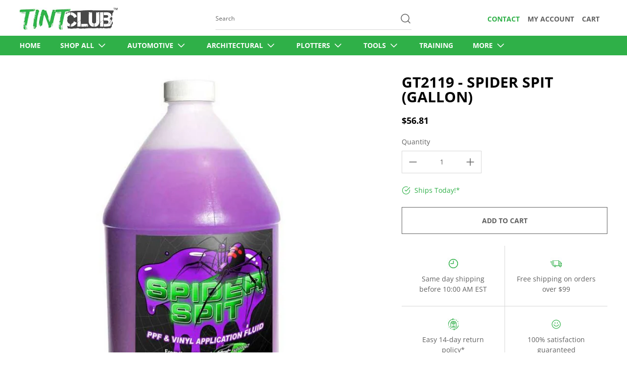

--- FILE ---
content_type: text/html; charset=utf-8
request_url: https://tintclub.com/products/gt2119-spider-spit-gallon
body_size: 82919
content:
<!doctype html>
<html
  class="no-js"
  lang="en"
  data-body-size="14"
  data-headings-size="small"
  data-headings-case="uppercase"
  data-headings-line-height="loose">
  <head>
    <!-- Infinite Options by ShopPad -->
    <script>     
      window.Shoppad = window.Shoppad || {},     
      window.Shoppad.apps = window.Shoppad.apps || {},     
      window.Shoppad.apps.infiniteoptions = window.Shoppad.apps.infiniteoptions || {},     
      window.Shoppad.apps.infiniteoptions.addToCartButton = 'form[action="/cart/add"] .button-case';
    </script>
    <script src="//d1liekpayvooaz.cloudfront.net/apps/customizery/customizery.js?shop=tintclub-com.myshopify.com"></script>
    <!-- Google Tag Manager -->
<script>(function(w,d,s,l,i){w[l]=w[l]||[];w[l].push({'gtm.start':
new Date().getTime(),event:'gtm.js'});var f=d.getElementsByTagName(s)[0],
j=d.createElement(s),dl=l!='dataLayer'?'&l='+l:'';j.async=true;j.src=
'https://www.googletagmanager.com/gtm.js?id='+i+dl;f.parentNode.insertBefore(j,f);
})(window,document,'script','dataLayer','GTM-5F66DVQ');</script>
<!-- End Google Tag Manager -->
    <meta charset="utf-8">
    <meta http-equiv="X-UA-Compatible" content="IE=edge,chrome=1">
    <meta name="viewport" content="width=device-width,initial-scale=1">

    <link
      rel="preconnect"
      href="https://cdn.shopify.com"
      crossorigin>
    <link
      rel="preconnect"
      href="https://ajax.googleapis.com"
      crossorigin><link
        rel="preload"
        as="font"
        href="//tintclub.com/cdn/fonts/open_sans/opensans_n4.c32e4d4eca5273f6d4ee95ddf54b5bbb75fc9b61.woff2"
        type="font/woff2"
        crossorigin><link
        rel="preload"
        as="font"
        href="//tintclub.com/cdn/fonts/open_sans/opensans_n7.a9393be1574ea8606c68f4441806b2711d0d13e4.woff2"
        type="font/woff2"
        crossorigin><link
      rel="preload"
      href="//tintclub.com/cdn/shop/t/61/assets/theme.css?v=10050133292141625021768960431"
      as="style">
    <link rel="modulepreload" href="//tintclub.com/cdn/shop/t/61/assets/theme.min.js?v=125983547436191762701768960431"><link rel="canonical" href="https://tintclub.com/products/gt2119-spider-spit-gallon"><link
        rel="icon"
        type="image/png"
        href="//tintclub.com/cdn/shop/files/tc_favicon.png?crop=center&height=32&v=1677854289&width=32"><title>GT2119 - Spider Spit (Gallon)
&ndash; Tint Club</title><meta name="description" content="A specially created formula for application of PPF and wet install vinyl films. Contains no particulates, no degreasers, lanolin or harsh chemicals that weaken the performance of your products. Slips when you need it to and tacks quickly. Mixing ration: 1 ounce per gallon of water. Distilled water works best!"><meta property="og:site_name" content="Tint Club">
<meta property="og:url" content="https://tintclub.com/products/gt2119-spider-spit-gallon">
<meta property="og:title" content="GT2119 - Spider Spit (Gallon)">
<meta property="og:type" content="product">
<meta property="og:description" content="A specially created formula for application of PPF and wet install vinyl films. Contains no particulates, no degreasers, lanolin or harsh chemicals that weaken the performance of your products. Slips when you need it to and tacks quickly. Mixing ration: 1 ounce per gallon of water. Distilled water works best!"><meta property="og:image" content="http://tintclub.com/cdn/shop/products/0006_GT2119NWM_800.jpg?v=1569193593">
  <meta property="og:image:secure_url" content="https://tintclub.com/cdn/shop/products/0006_GT2119NWM_800.jpg?v=1569193593">
  <meta property="og:image:width" content="800">
  <meta property="og:image:height" content="800">
  <meta property="og:price:amount" content="56.81">
  <meta property="og:price:currency" content="USD">



<meta name="twitter:card" content="summary_large_image">
<meta name="twitter:title" content="GT2119 - Spider Spit (Gallon)">
<meta name="twitter:description" content="A specially created formula for application of PPF and wet install vinyl films. Contains no particulates, no degreasers, lanolin or harsh chemicals that weaken the performance of your products. Slips when you need it to and tacks quickly. Mixing ration: 1 ounce per gallon of water. Distilled water works best!">

<link rel="canonical" href="https://tintclub.com/products/gt2119-spider-spit-gallon" />
<style>
  @font-face {
  font-family: "Open Sans";
  font-weight: 700;
  font-style: normal;
  font-display: swap;
  src: url("//tintclub.com/cdn/fonts/open_sans/opensans_n7.a9393be1574ea8606c68f4441806b2711d0d13e4.woff2") format("woff2"),
       url("//tintclub.com/cdn/fonts/open_sans/opensans_n7.7b8af34a6ebf52beb1a4c1d8c73ad6910ec2e553.woff") format("woff");
}

  @font-face {
  font-family: "Open Sans";
  font-weight: 400;
  font-style: normal;
  font-display: swap;
  src: url("//tintclub.com/cdn/fonts/open_sans/opensans_n4.c32e4d4eca5273f6d4ee95ddf54b5bbb75fc9b61.woff2") format("woff2"),
       url("//tintclub.com/cdn/fonts/open_sans/opensans_n4.5f3406f8d94162b37bfa232b486ac93ee892406d.woff") format("woff");
}

  @font-face {
  font-family: "Open Sans";
  font-weight: 700;
  font-style: normal;
  font-display: swap;
  src: url("//tintclub.com/cdn/fonts/open_sans/opensans_n7.a9393be1574ea8606c68f4441806b2711d0d13e4.woff2") format("woff2"),
       url("//tintclub.com/cdn/fonts/open_sans/opensans_n7.7b8af34a6ebf52beb1a4c1d8c73ad6910ec2e553.woff") format("woff");
}

  @font-face {
  font-family: "Open Sans";
  font-weight: 700;
  font-style: normal;
  font-display: swap;
  src: url("//tintclub.com/cdn/fonts/open_sans/opensans_n7.a9393be1574ea8606c68f4441806b2711d0d13e4.woff2") format("woff2"),
       url("//tintclub.com/cdn/fonts/open_sans/opensans_n7.7b8af34a6ebf52beb1a4c1d8c73ad6910ec2e553.woff") format("woff");
}

</style><style>
/* This file is automatically compiled, do not edit directly. See src/setup/css-variables.js */
:root {
--colors-background: #FFFFFF;
--colors-body-text: #606060;
--colors-body-text-opacity-03: rgba(96, 96, 96, 0.03);
--colors-body-text-opacity-10: rgba(96, 96, 96, 0.1);
--colors-body-text-opacity-20: rgba(96, 96, 96, 0.2);
--colors-body-text-opacity-25: rgba(96, 96, 96, 0.25);
--colors-border-opacity-10: rgba(96, 96, 96, 0.1);
--colors-headings: #000000;
--general-colors-background: #FFFFFF;
--general-colors-body: #606060;
--general-colors-body-opacity-03: rgba(96, 96, 96, 0.03);
--general-colors-body-opacity-10: rgba(96, 96, 96, 0.1);
--general-colors-body-opacity-20: rgba(96, 96, 96, 0.2);
--general-colors-body-opacity-25: rgba(96, 96, 96, 0.25);
--general-colors-border-opacity-10: rgba(96, 96, 96, 0.1);
--general-colors-headings: #000000;
--accent-1-colors-background: #606060;
--accent-1-colors-body: #f2f2f2;
--accent-1-colors-body-opacity-03: rgba(242, 242, 242, 0.1);
--accent-1-colors-body-opacity-10: rgba(242, 242, 242, 0.7);
--accent-1-colors-body-opacity-20: rgba(242, 242, 242, 0.7);
--accent-1-colors-body-opacity-25: rgba(242, 242, 242, 0.5);
--accent-1-colors-border-opacity-10: rgba(242, 242, 242, 0.2);
--accent-1-colors-headings: #ffffff;
--accent-2-colors-background: #f2f2f2;
--accent-2-colors-body: #606060;
--accent-2-colors-body-opacity-03: rgba(96, 96, 96, 0.03);
--accent-2-colors-body-opacity-10: rgba(96, 96, 96, 0.1);
--accent-2-colors-body-opacity-20: rgba(96, 96, 96, 0.2);
--accent-2-colors-body-opacity-25: rgba(96, 96, 96, 0.25);
--accent-2-colors-border-opacity-10: rgba(96, 96, 96, 0.1);
--accent-2-colors-headings: #000000;
--accent-3-colors-background: #2fb048;
--accent-3-colors-body: #f2f2f2;
--accent-3-colors-body-opacity-03: rgba(242, 242, 242, 0.1);
--accent-3-colors-body-opacity-10: rgba(242, 242, 242, 0.7);
--accent-3-colors-body-opacity-20: rgba(242, 242, 242, 0.7);
--accent-3-colors-body-opacity-25: rgba(242, 242, 242, 0.5);
--accent-3-colors-border-opacity-10: rgba(242, 242, 242, 0.2);
--accent-3-colors-headings: #ffffff;
--invert-colors-background: #606060;
--invert-colors-body: #FFFFFF;
--font-body: "Open Sans", sans-serif;
--font-headings: "Open Sans", sans-serif;
--font-body-weight: 400;
--font-heading-weight: 700;
--font-body-style: normal;
--font-headings-style: normal;
--heading-case: uppercase;
--button-case: uppercase;
--border-radius: 0px;
--theme-width-content: 1400px;
--theme-width-small: 800px;
--theme-padding-x: 80px;

}</style><style data-shopify>

  @font-face {
  font-family: "Open Sans";
  font-weight: 400;
  font-style: normal;
  font-display: swap;
  src: url("//tintclub.com/cdn/fonts/open_sans/opensans_n4.c32e4d4eca5273f6d4ee95ddf54b5bbb75fc9b61.woff2") format("woff2"),
       url("//tintclub.com/cdn/fonts/open_sans/opensans_n4.5f3406f8d94162b37bfa232b486ac93ee892406d.woff") format("woff");
}

  @font-face {
  font-family: "Open Sans";
  font-weight: 700;
  font-style: normal;
  font-display: swap;
  src: url("//tintclub.com/cdn/fonts/open_sans/opensans_n7.a9393be1574ea8606c68f4441806b2711d0d13e4.woff2") format("woff2"),
       url("//tintclub.com/cdn/fonts/open_sans/opensans_n7.7b8af34a6ebf52beb1a4c1d8c73ad6910ec2e553.woff") format("woff");
}


  *,
  *::before,
  *::after {
    box-sizing: inherit;
  }

  html {
    box-sizing: border-box;
    height: 100%;
  }

  body {
    display: grid;
    grid-template-rows: auto auto auto 1fr auto;
    grid-template-columns: 100%;
    min-height: 100%;
    margin: 0;
  }

  details > summary::-webkit-details-marker {
    display: none;
  }

</style><script>window.performance && window.performance.mark && window.performance.mark('shopify.content_for_header.start');</script><meta name="google-site-verification" content="LWePl6C5pn--FRpNaqPta1FKokO1aQ_ZKyC2Xi0Ihzk">
<meta id="shopify-digital-wallet" name="shopify-digital-wallet" content="/19149589/digital_wallets/dialog">
<meta name="shopify-checkout-api-token" content="55498cbcaa84179e685f2c1bae041187">
<meta id="in-context-paypal-metadata" data-shop-id="19149589" data-venmo-supported="false" data-environment="production" data-locale="en_US" data-paypal-v4="true" data-currency="USD">
<link rel="alternate" type="application/json+oembed" href="https://tintclub.com/products/gt2119-spider-spit-gallon.oembed">
<script async="async" src="/checkouts/internal/preloads.js?locale=en-US"></script>
<link rel="preconnect" href="https://shop.app" crossorigin="anonymous">
<script async="async" src="https://shop.app/checkouts/internal/preloads.js?locale=en-US&shop_id=19149589" crossorigin="anonymous"></script>
<script id="apple-pay-shop-capabilities" type="application/json">{"shopId":19149589,"countryCode":"US","currencyCode":"USD","merchantCapabilities":["supports3DS"],"merchantId":"gid:\/\/shopify\/Shop\/19149589","merchantName":"Tint Club","requiredBillingContactFields":["postalAddress","email","phone"],"requiredShippingContactFields":["postalAddress","email","phone"],"shippingType":"shipping","supportedNetworks":["visa","masterCard","amex","discover","elo","jcb"],"total":{"type":"pending","label":"Tint Club","amount":"1.00"},"shopifyPaymentsEnabled":true,"supportsSubscriptions":true}</script>
<script id="shopify-features" type="application/json">{"accessToken":"55498cbcaa84179e685f2c1bae041187","betas":["rich-media-storefront-analytics"],"domain":"tintclub.com","predictiveSearch":true,"shopId":19149589,"locale":"en"}</script>
<script>var Shopify = Shopify || {};
Shopify.shop = "tintclub-com.myshopify.com";
Shopify.locale = "en";
Shopify.currency = {"active":"USD","rate":"1.0"};
Shopify.country = "US";
Shopify.theme = {"name":"TC Website (1\/20\/26) Plotters Added","id":184718917996,"schema_name":"Momentum","schema_version":"2.0.0","theme_store_id":1600,"role":"main"};
Shopify.theme.handle = "null";
Shopify.theme.style = {"id":null,"handle":null};
Shopify.cdnHost = "tintclub.com/cdn";
Shopify.routes = Shopify.routes || {};
Shopify.routes.root = "/";</script>
<script type="module">!function(o){(o.Shopify=o.Shopify||{}).modules=!0}(window);</script>
<script>!function(o){function n(){var o=[];function n(){o.push(Array.prototype.slice.apply(arguments))}return n.q=o,n}var t=o.Shopify=o.Shopify||{};t.loadFeatures=n(),t.autoloadFeatures=n()}(window);</script>
<script>
  window.ShopifyPay = window.ShopifyPay || {};
  window.ShopifyPay.apiHost = "shop.app\/pay";
  window.ShopifyPay.redirectState = null;
</script>
<script id="shop-js-analytics" type="application/json">{"pageType":"product"}</script>
<script defer="defer" async type="module" src="//tintclub.com/cdn/shopifycloud/shop-js/modules/v2/client.init-shop-cart-sync_BT-GjEfc.en.esm.js"></script>
<script defer="defer" async type="module" src="//tintclub.com/cdn/shopifycloud/shop-js/modules/v2/chunk.common_D58fp_Oc.esm.js"></script>
<script defer="defer" async type="module" src="//tintclub.com/cdn/shopifycloud/shop-js/modules/v2/chunk.modal_xMitdFEc.esm.js"></script>
<script type="module">
  await import("//tintclub.com/cdn/shopifycloud/shop-js/modules/v2/client.init-shop-cart-sync_BT-GjEfc.en.esm.js");
await import("//tintclub.com/cdn/shopifycloud/shop-js/modules/v2/chunk.common_D58fp_Oc.esm.js");
await import("//tintclub.com/cdn/shopifycloud/shop-js/modules/v2/chunk.modal_xMitdFEc.esm.js");

  window.Shopify.SignInWithShop?.initShopCartSync?.({"fedCMEnabled":true,"windoidEnabled":true});

</script>
<script defer="defer" async type="module" src="//tintclub.com/cdn/shopifycloud/shop-js/modules/v2/client.payment-terms_Ci9AEqFq.en.esm.js"></script>
<script defer="defer" async type="module" src="//tintclub.com/cdn/shopifycloud/shop-js/modules/v2/chunk.common_D58fp_Oc.esm.js"></script>
<script defer="defer" async type="module" src="//tintclub.com/cdn/shopifycloud/shop-js/modules/v2/chunk.modal_xMitdFEc.esm.js"></script>
<script type="module">
  await import("//tintclub.com/cdn/shopifycloud/shop-js/modules/v2/client.payment-terms_Ci9AEqFq.en.esm.js");
await import("//tintclub.com/cdn/shopifycloud/shop-js/modules/v2/chunk.common_D58fp_Oc.esm.js");
await import("//tintclub.com/cdn/shopifycloud/shop-js/modules/v2/chunk.modal_xMitdFEc.esm.js");

  
</script>
<script>
  window.Shopify = window.Shopify || {};
  if (!window.Shopify.featureAssets) window.Shopify.featureAssets = {};
  window.Shopify.featureAssets['shop-js'] = {"shop-cart-sync":["modules/v2/client.shop-cart-sync_DZOKe7Ll.en.esm.js","modules/v2/chunk.common_D58fp_Oc.esm.js","modules/v2/chunk.modal_xMitdFEc.esm.js"],"init-fed-cm":["modules/v2/client.init-fed-cm_B6oLuCjv.en.esm.js","modules/v2/chunk.common_D58fp_Oc.esm.js","modules/v2/chunk.modal_xMitdFEc.esm.js"],"shop-cash-offers":["modules/v2/client.shop-cash-offers_D2sdYoxE.en.esm.js","modules/v2/chunk.common_D58fp_Oc.esm.js","modules/v2/chunk.modal_xMitdFEc.esm.js"],"shop-login-button":["modules/v2/client.shop-login-button_QeVjl5Y3.en.esm.js","modules/v2/chunk.common_D58fp_Oc.esm.js","modules/v2/chunk.modal_xMitdFEc.esm.js"],"pay-button":["modules/v2/client.pay-button_DXTOsIq6.en.esm.js","modules/v2/chunk.common_D58fp_Oc.esm.js","modules/v2/chunk.modal_xMitdFEc.esm.js"],"shop-button":["modules/v2/client.shop-button_DQZHx9pm.en.esm.js","modules/v2/chunk.common_D58fp_Oc.esm.js","modules/v2/chunk.modal_xMitdFEc.esm.js"],"avatar":["modules/v2/client.avatar_BTnouDA3.en.esm.js"],"init-windoid":["modules/v2/client.init-windoid_CR1B-cfM.en.esm.js","modules/v2/chunk.common_D58fp_Oc.esm.js","modules/v2/chunk.modal_xMitdFEc.esm.js"],"init-shop-for-new-customer-accounts":["modules/v2/client.init-shop-for-new-customer-accounts_C_vY_xzh.en.esm.js","modules/v2/client.shop-login-button_QeVjl5Y3.en.esm.js","modules/v2/chunk.common_D58fp_Oc.esm.js","modules/v2/chunk.modal_xMitdFEc.esm.js"],"init-shop-email-lookup-coordinator":["modules/v2/client.init-shop-email-lookup-coordinator_BI7n9ZSv.en.esm.js","modules/v2/chunk.common_D58fp_Oc.esm.js","modules/v2/chunk.modal_xMitdFEc.esm.js"],"init-shop-cart-sync":["modules/v2/client.init-shop-cart-sync_BT-GjEfc.en.esm.js","modules/v2/chunk.common_D58fp_Oc.esm.js","modules/v2/chunk.modal_xMitdFEc.esm.js"],"shop-toast-manager":["modules/v2/client.shop-toast-manager_DiYdP3xc.en.esm.js","modules/v2/chunk.common_D58fp_Oc.esm.js","modules/v2/chunk.modal_xMitdFEc.esm.js"],"init-customer-accounts":["modules/v2/client.init-customer-accounts_D9ZNqS-Q.en.esm.js","modules/v2/client.shop-login-button_QeVjl5Y3.en.esm.js","modules/v2/chunk.common_D58fp_Oc.esm.js","modules/v2/chunk.modal_xMitdFEc.esm.js"],"init-customer-accounts-sign-up":["modules/v2/client.init-customer-accounts-sign-up_iGw4briv.en.esm.js","modules/v2/client.shop-login-button_QeVjl5Y3.en.esm.js","modules/v2/chunk.common_D58fp_Oc.esm.js","modules/v2/chunk.modal_xMitdFEc.esm.js"],"shop-follow-button":["modules/v2/client.shop-follow-button_CqMgW2wH.en.esm.js","modules/v2/chunk.common_D58fp_Oc.esm.js","modules/v2/chunk.modal_xMitdFEc.esm.js"],"checkout-modal":["modules/v2/client.checkout-modal_xHeaAweL.en.esm.js","modules/v2/chunk.common_D58fp_Oc.esm.js","modules/v2/chunk.modal_xMitdFEc.esm.js"],"shop-login":["modules/v2/client.shop-login_D91U-Q7h.en.esm.js","modules/v2/chunk.common_D58fp_Oc.esm.js","modules/v2/chunk.modal_xMitdFEc.esm.js"],"lead-capture":["modules/v2/client.lead-capture_BJmE1dJe.en.esm.js","modules/v2/chunk.common_D58fp_Oc.esm.js","modules/v2/chunk.modal_xMitdFEc.esm.js"],"payment-terms":["modules/v2/client.payment-terms_Ci9AEqFq.en.esm.js","modules/v2/chunk.common_D58fp_Oc.esm.js","modules/v2/chunk.modal_xMitdFEc.esm.js"]};
</script>
<script>(function() {
  var isLoaded = false;
  function asyncLoad() {
    if (isLoaded) return;
    isLoaded = true;
    var urls = ["\/\/www.powr.io\/powr.js?powr-token=tintclub-com.myshopify.com\u0026external-type=shopify\u0026shop=tintclub-com.myshopify.com","\/\/d1liekpayvooaz.cloudfront.net\/apps\/customizery\/customizery.js?shop=tintclub-com.myshopify.com","https:\/\/shopify-widget.route.com\/shopify.widget.js?shop=tintclub-com.myshopify.com","https:\/\/d1639lhkj5l89m.cloudfront.net\/js\/storefront\/uppromote.js?shop=tintclub-com.myshopify.com","https:\/\/announcement-bar.conversionbear.com\/script?app=announcement-bar\u0026shop=tintclub-com.myshopify.com","https:\/\/cdn.hextom.com\/js\/quickannouncementbar.js?shop=tintclub-com.myshopify.com","https:\/\/cdn.hextom.com\/js\/freeshippingbar.js?shop=tintclub-com.myshopify.com"];
    for (var i = 0; i < urls.length; i++) {
      var s = document.createElement('script');
      s.type = 'text/javascript';
      s.async = true;
      s.src = urls[i];
      var x = document.getElementsByTagName('script')[0];
      x.parentNode.insertBefore(s, x);
    }
  };
  if(window.attachEvent) {
    window.attachEvent('onload', asyncLoad);
  } else {
    window.addEventListener('load', asyncLoad, false);
  }
})();</script>
<script id="__st">var __st={"a":19149589,"offset":-18000,"reqid":"8350414d-cc60-4cc5-92a7-b1a970caf813-1769514610","pageurl":"tintclub.com\/products\/gt2119-spider-spit-gallon","u":"f5dddf2ce8c9","p":"product","rtyp":"product","rid":1920811073601};</script>
<script>window.ShopifyPaypalV4VisibilityTracking = true;</script>
<script id="captcha-bootstrap">!function(){'use strict';const t='contact',e='account',n='new_comment',o=[[t,t],['blogs',n],['comments',n],[t,'customer']],c=[[e,'customer_login'],[e,'guest_login'],[e,'recover_customer_password'],[e,'create_customer']],r=t=>t.map((([t,e])=>`form[action*='/${t}']:not([data-nocaptcha='true']) input[name='form_type'][value='${e}']`)).join(','),a=t=>()=>t?[...document.querySelectorAll(t)].map((t=>t.form)):[];function s(){const t=[...o],e=r(t);return a(e)}const i='password',u='form_key',d=['recaptcha-v3-token','g-recaptcha-response','h-captcha-response',i],f=()=>{try{return window.sessionStorage}catch{return}},m='__shopify_v',_=t=>t.elements[u];function p(t,e,n=!1){try{const o=window.sessionStorage,c=JSON.parse(o.getItem(e)),{data:r}=function(t){const{data:e,action:n}=t;return t[m]||n?{data:e,action:n}:{data:t,action:n}}(c);for(const[e,n]of Object.entries(r))t.elements[e]&&(t.elements[e].value=n);n&&o.removeItem(e)}catch(o){console.error('form repopulation failed',{error:o})}}const l='form_type',E='cptcha';function T(t){t.dataset[E]=!0}const w=window,h=w.document,L='Shopify',v='ce_forms',y='captcha';let A=!1;((t,e)=>{const n=(g='f06e6c50-85a8-45c8-87d0-21a2b65856fe',I='https://cdn.shopify.com/shopifycloud/storefront-forms-hcaptcha/ce_storefront_forms_captcha_hcaptcha.v1.5.2.iife.js',D={infoText:'Protected by hCaptcha',privacyText:'Privacy',termsText:'Terms'},(t,e,n)=>{const o=w[L][v],c=o.bindForm;if(c)return c(t,g,e,D).then(n);var r;o.q.push([[t,g,e,D],n]),r=I,A||(h.body.append(Object.assign(h.createElement('script'),{id:'captcha-provider',async:!0,src:r})),A=!0)});var g,I,D;w[L]=w[L]||{},w[L][v]=w[L][v]||{},w[L][v].q=[],w[L][y]=w[L][y]||{},w[L][y].protect=function(t,e){n(t,void 0,e),T(t)},Object.freeze(w[L][y]),function(t,e,n,w,h,L){const[v,y,A,g]=function(t,e,n){const i=e?o:[],u=t?c:[],d=[...i,...u],f=r(d),m=r(i),_=r(d.filter((([t,e])=>n.includes(e))));return[a(f),a(m),a(_),s()]}(w,h,L),I=t=>{const e=t.target;return e instanceof HTMLFormElement?e:e&&e.form},D=t=>v().includes(t);t.addEventListener('submit',(t=>{const e=I(t);if(!e)return;const n=D(e)&&!e.dataset.hcaptchaBound&&!e.dataset.recaptchaBound,o=_(e),c=g().includes(e)&&(!o||!o.value);(n||c)&&t.preventDefault(),c&&!n&&(function(t){try{if(!f())return;!function(t){const e=f();if(!e)return;const n=_(t);if(!n)return;const o=n.value;o&&e.removeItem(o)}(t);const e=Array.from(Array(32),(()=>Math.random().toString(36)[2])).join('');!function(t,e){_(t)||t.append(Object.assign(document.createElement('input'),{type:'hidden',name:u})),t.elements[u].value=e}(t,e),function(t,e){const n=f();if(!n)return;const o=[...t.querySelectorAll(`input[type='${i}']`)].map((({name:t})=>t)),c=[...d,...o],r={};for(const[a,s]of new FormData(t).entries())c.includes(a)||(r[a]=s);n.setItem(e,JSON.stringify({[m]:1,action:t.action,data:r}))}(t,e)}catch(e){console.error('failed to persist form',e)}}(e),e.submit())}));const S=(t,e)=>{t&&!t.dataset[E]&&(n(t,e.some((e=>e===t))),T(t))};for(const o of['focusin','change'])t.addEventListener(o,(t=>{const e=I(t);D(e)&&S(e,y())}));const B=e.get('form_key'),M=e.get(l),P=B&&M;t.addEventListener('DOMContentLoaded',(()=>{const t=y();if(P)for(const e of t)e.elements[l].value===M&&p(e,B);[...new Set([...A(),...v().filter((t=>'true'===t.dataset.shopifyCaptcha))])].forEach((e=>S(e,t)))}))}(h,new URLSearchParams(w.location.search),n,t,e,['guest_login'])})(!0,!0)}();</script>
<script integrity="sha256-4kQ18oKyAcykRKYeNunJcIwy7WH5gtpwJnB7kiuLZ1E=" data-source-attribution="shopify.loadfeatures" defer="defer" src="//tintclub.com/cdn/shopifycloud/storefront/assets/storefront/load_feature-a0a9edcb.js" crossorigin="anonymous"></script>
<script crossorigin="anonymous" defer="defer" src="//tintclub.com/cdn/shopifycloud/storefront/assets/shopify_pay/storefront-65b4c6d7.js?v=20250812"></script>
<script data-source-attribution="shopify.dynamic_checkout.dynamic.init">var Shopify=Shopify||{};Shopify.PaymentButton=Shopify.PaymentButton||{isStorefrontPortableWallets:!0,init:function(){window.Shopify.PaymentButton.init=function(){};var t=document.createElement("script");t.src="https://tintclub.com/cdn/shopifycloud/portable-wallets/latest/portable-wallets.en.js",t.type="module",document.head.appendChild(t)}};
</script>
<script data-source-attribution="shopify.dynamic_checkout.buyer_consent">
  function portableWalletsHideBuyerConsent(e){var t=document.getElementById("shopify-buyer-consent"),n=document.getElementById("shopify-subscription-policy-button");t&&n&&(t.classList.add("hidden"),t.setAttribute("aria-hidden","true"),n.removeEventListener("click",e))}function portableWalletsShowBuyerConsent(e){var t=document.getElementById("shopify-buyer-consent"),n=document.getElementById("shopify-subscription-policy-button");t&&n&&(t.classList.remove("hidden"),t.removeAttribute("aria-hidden"),n.addEventListener("click",e))}window.Shopify?.PaymentButton&&(window.Shopify.PaymentButton.hideBuyerConsent=portableWalletsHideBuyerConsent,window.Shopify.PaymentButton.showBuyerConsent=portableWalletsShowBuyerConsent);
</script>
<script data-source-attribution="shopify.dynamic_checkout.cart.bootstrap">document.addEventListener("DOMContentLoaded",(function(){function t(){return document.querySelector("shopify-accelerated-checkout-cart, shopify-accelerated-checkout")}if(t())Shopify.PaymentButton.init();else{new MutationObserver((function(e,n){t()&&(Shopify.PaymentButton.init(),n.disconnect())})).observe(document.body,{childList:!0,subtree:!0})}}));
</script>
<link id="shopify-accelerated-checkout-styles" rel="stylesheet" media="screen" href="https://tintclub.com/cdn/shopifycloud/portable-wallets/latest/accelerated-checkout-backwards-compat.css" crossorigin="anonymous">
<style id="shopify-accelerated-checkout-cart">
        #shopify-buyer-consent {
  margin-top: 1em;
  display: inline-block;
  width: 100%;
}

#shopify-buyer-consent.hidden {
  display: none;
}

#shopify-subscription-policy-button {
  background: none;
  border: none;
  padding: 0;
  text-decoration: underline;
  font-size: inherit;
  cursor: pointer;
}

#shopify-subscription-policy-button::before {
  box-shadow: none;
}

      </style>

<script>window.performance && window.performance.mark && window.performance.mark('shopify.content_for_header.end');</script><script id="shop-promise-product" type="application/json">
  {
    "productId": "1920811073601",
    "variantId": "17663802540097"
  }
</script>
<script id="shop-promise-features" type="application/json">
  {
    "supportedPromiseBrands": ["shop_promise"],
    "f_b9ba94d16a7d18ccd91d68be01e37df6": false,
    "f_85e460659f2e1fdd04f763b1587427a4": false
  }
</script>
<script fetchpriority="high" defer="defer" src="https://tintclub.com/cdn/shopifycloud/shop-promise-pdp/prod/shop_promise_pdp.js?v=1" data-source-attribution="shopify.shop-promise-pdp" crossorigin="anonymous"></script>


    <script>
      document.documentElement.className = document.documentElement.className.replace('no-js', 'js');
    </script>
    
<script>
        window.dataLayer = window.dataLayer || [];
        dataLayer.push({ ecommerce: null });
        dataLayer.push({
            event: 'view_item',
            ecommerce: {
                currency: 'USD',
                value: 56.81,
                items: [
                  
                    {
                    item_name: 'GT2119 - Spider Spit (Gallon)',
                    item_id: 'shopify_US_1920811073601_17663802540097',
                    price: 56.81,
                    currency: 'USD',
                    item_brand: 'Tint Club',
                    item_category: 'All',
                    item_variant: 'Default Title',
                    item_list_name: 'GT2119 - Spider Spit (Gallon)',
                    item_list_id: 'shopify_US_1920811073601_17663802540097',
                    id:  'shopify_US_1920811073601_17663802540097',
                    google_business_vertical: 'retail'
                  },
                    
                  
                ],
            }
      });


</script><script>
    function reply_click(obj,product_name,pid,manual_price,category,vendor,vtitle,value,type, vid)
{
  var event ='remove_from_cart';
if(type == 'plus'){var qty =value+1; var event = 'add_to_cart';}else{var qty =value-1;}
  var itemId= 'shopify_US_'+pid+'_'+vid;
  console.log('here'+event);
  window.dataLayer = window.dataLayer || [];
  dataLayer.push({ 'ecommerce': null });
  dataLayer.push({'event': event,
                  'ecommerce': {  
                    value:  manual_price , 
                    'currency': 'USD',    
                    'items': [
                      {    
                        'item_name': product_name,    
                        'item_id':  itemId.replace('quantity-','') , 
                        'id': itemId.replace('quantity-','') ,   
                        'price': manual_price ,   
                        'item_category': category ,
                        'item_brand':  vendor,    
                        'item_variant': vtitle,
                        'google_business_vertical': 'retail',   
                        'quantity': qty    
                      }]}});
}
</script>
    <script>
              function reply_clickcheckout()
                {
                  console.log("here");
                 alert("checkout");
                }
  </script>

  
            <!-- giftbox-script -->
            <script src="//tintclub.com/cdn/shop/t/61/assets/giftbox-config.js?v=111603181540343972631768960431" type="text/javascript"></script>
            <!-- / giftbox-script -->
            
<script type="text/javascript">
    var showGiftBoxBasedOnPages = true;
    
    function displayGiftsBoxOverride(arguments) {
        jQuery = arguments[0];
        if (showGiftBoxBasedOnPages && jQuery('.giftWrapper').length > 0 && parseInt(sm_desing_settings['hideGiftBox']) == 0) {
            callFunctionSM('applyGiftsBoxDesign', [jQuery], false);
            jQuery('#sticky_gift_icon').show();
            callFunctionSM('showGiftsCount', [jQuery], false);
        }
    }
</script><script type="text/javascript">
  window.Rivo = window.Rivo || {};
  window.Rivo.common = window.Rivo.common || {};
  window.Rivo.common.shop = {
    permanent_domain: 'tintclub-com.myshopify.com',
    currency: "USD",
    money_format: "${{amount}}",
    id: 19149589
  };
  

  window.Rivo.common.template = 'product';
  window.Rivo.common.cart = {};
  window.Rivo.common.vapid_public_key = "BJuXCmrtTK335SuczdNVYrGVtP_WXn4jImChm49st7K7z7e8gxSZUKk4DhUpk8j2Xpiw5G4-ylNbMKLlKkUEU98=";
  window.Rivo.global_config = {"asset_urls":{"loy":{"api_js":"https:\/\/cdn.shopify.com\/s\/files\/1\/0194\/1736\/6592\/t\/1\/assets\/ba_rivo_api.js?v=1682544122","init_js":"https:\/\/cdn.shopify.com\/s\/files\/1\/0194\/1736\/6592\/t\/1\/assets\/ba_loy_init.js?v=1682544113","referrals_js":"https:\/\/cdn.shopify.com\/s\/files\/1\/0194\/1736\/6592\/t\/1\/assets\/ba_loy_referrals.js?v=1682544119","referrals_css":"https:\/\/cdn.shopify.com\/s\/files\/1\/0194\/1736\/6592\/t\/1\/assets\/ba_loy_referrals.css?v=1678639051","widget_js":"https:\/\/cdn.shopify.com\/s\/files\/1\/0194\/1736\/6592\/t\/1\/assets\/ba_loy_widget.js?v=1682544115","widget_css":"https:\/\/cdn.shopify.com\/s\/files\/1\/0194\/1736\/6592\/t\/1\/assets\/ba_loy_widget.css?v=1673976822","page_init_js":"https:\/\/cdn.shopify.com\/s\/files\/1\/0194\/1736\/6592\/t\/1\/assets\/ba_loy_page_init.js?v=1682544116","page_widget_js":"https:\/\/cdn.shopify.com\/s\/files\/1\/0194\/1736\/6592\/t\/1\/assets\/ba_loy_page_widget.js?v=1682544117","page_widget_css":"https:\/\/cdn.shopify.com\/s\/files\/1\/0194\/1736\/6592\/t\/1\/assets\/ba_loy_page.css?v=1673976829","page_preview_js":"\/assets\/msg\/loy_page_preview.js"},"rev":{"init_js":"https:\/\/cdn.shopify.com\/s\/files\/1\/0194\/1736\/6592\/t\/1\/assets\/ba_rev_init.js?v=1681565796","display_js":"https:\/\/cdn.shopify.com\/s\/files\/1\/0194\/1736\/6592\/t\/1\/assets\/ba_rev_display.js?v=1681565799","modal_js":"https:\/\/cdn.shopify.com\/s\/files\/1\/0194\/1736\/6592\/t\/1\/assets\/ba_rev_modal.js?v=1681565797","widget_css":"https:\/\/cdn.shopify.com\/s\/files\/1\/0194\/1736\/6592\/t\/1\/assets\/ba_rev_widget.css?v=1680320455","modal_css":"https:\/\/cdn.shopify.com\/s\/files\/1\/0194\/1736\/6592\/t\/1\/assets\/ba_rev_modal.css?v=1680295707"},"pu":{"init_js":"https:\/\/cdn.shopify.com\/s\/files\/1\/0194\/1736\/6592\/t\/1\/assets\/ba_pu_init.js?v=1635877170"},"widgets":{"init_js":"https:\/\/cdn.shopify.com\/s\/files\/1\/0194\/1736\/6592\/t\/1\/assets\/ba_widget_init.js?v=1679987682","modal_js":"https:\/\/cdn.shopify.com\/s\/files\/1\/0194\/1736\/6592\/t\/1\/assets\/ba_widget_modal.js?v=1679987684","modal_css":"https:\/\/cdn.shopify.com\/s\/files\/1\/0194\/1736\/6592\/t\/1\/assets\/ba_widget_modal.css?v=1654723622"},"forms":{"init_js":"https:\/\/cdn.shopify.com\/s\/files\/1\/0194\/1736\/6592\/t\/1\/assets\/ba_forms_init.js?v=1682544120","widget_js":"https:\/\/cdn.shopify.com\/s\/files\/1\/0194\/1736\/6592\/t\/1\/assets\/ba_forms_widget.js?v=1682544121","forms_css":"https:\/\/cdn.shopify.com\/s\/files\/1\/0194\/1736\/6592\/t\/1\/assets\/ba_forms.css?v=1654711758"},"global":{"helper_js":"https:\/\/cdn.shopify.com\/s\/files\/1\/0194\/1736\/6592\/t\/1\/assets\/ba_tracking.js?v=1680229884"}},"proxy_paths":{"pop":"\/apps\/ba-pop","app_metrics":"\/apps\/ba-pop\/app_metrics","push_subscription":"\/apps\/ba-pop\/push"},"aat":["pop"],"pv":false,"sts":false,"bam":false,"batc":false,"base_money_format":"${{amount}}","online_store_version":2,"loy_js_api_enabled":false,"shop":{"name":"Tint Club","domain":"tintclub.com"}};

  
    if (window.Rivo.common.template == 'product'){
      window.Rivo.common.product = {
        id: 1920811073601, price: 5681, handle: "gt2119-spider-spit-gallon", tags: ["2119","chemical","chemicals","clean","cleaner","cleaning","fusion","glass","gt2119","new","pad","prep","preparation","scrub","slip","spider","spit","thick","tool","tools"],
        available: true, title: "GT2119 - Spider Spit (Gallon)", variants: [{"id":17663802540097,"title":"Default Title","option1":"Default Title","option2":null,"option3":null,"sku":"Tools:GT2119","requires_shipping":true,"taxable":true,"featured_image":null,"available":true,"name":"GT2119 - Spider Spit (Gallon)","public_title":null,"options":["Default Title"],"price":5681,"weight":3992,"compare_at_price":null,"inventory_quantity":-496,"inventory_management":null,"inventory_policy":"deny","barcode":"","requires_selling_plan":false,"selling_plan_allocations":[],"quantity_rule":{"min":1,"max":null,"increment":1}}]
      };
    }
  




    window.Rivo.widgets_config = {"id":87295,"active":false,"frequency_limit_amount":1,"frequency_limit_time_unit":"weeks","background_image":{"position":"background","widget_background_preview_url":"https:\/\/activestorage-public.s3.us-west-2.amazonaws.com\/mew5kglklw7gviykp3vth1jtiwqq"},"initial_state":{"body":"Sign up and unlock $25 off any purchase over $125.","title":"GET $25 OFF","cta_text":"CLAIM DISCOUNT","show_email":"true","action_text":"Saving...","footer_text":"You are signing up to receive communication via email and can unsubscribe at any time.","dismiss_text":"No thanks, I don't want the discount","email_placeholder":"Email Address","phone_placeholder":"Phone Number"},"success_state":{"body":"Your discount code is on its way to your inbox!","title":"DISCOUNT UNLOCKED🔥","cta_text":"CONTINUE SHOPPING","cta_action":"dismiss","redirect_url":"","open_url_new_tab":"false"},"closed_state":{"action":"show_sticky_bar","font_size":"20","action_text":"GET $25 OFF","display_offset":"300","display_position":"right"},"error_state":{"submit_error":"Sorry, please try again later","invalid_email":"Please enter valid email address","error_subscribing":"Error subscribing, try again later","already_registered":"You have already registered","invalid_phone_number":"Please enter valid phone number!"},"trigger":{"action":"on_timer","delay_in_seconds":"10"},"colors":{"link_color":"#2fb048","sticky_bar_bg":"#2fb048","cta_font_color":"#fff","body_font_color":"#ffffff","sticky_bar_text":"#fff","background_color":"#111111","error_text_color":"#ff2626","title_font_color":"#2fb048","footer_font_color":"#7f7f7f","dismiss_font_color":"#cccccc","cta_background_color":"#2fb048","sticky_coupon_bar_bg":"#286ef8","error_text_background":"","sticky_coupon_bar_text":"#fff"},"sticky_coupon_bar":{"enabled":"false","message":"Don't forget to use your code"},"display_style":{"font":"Arial","size":"regular","align":"center"},"dismissable":true,"has_background":true,"opt_in_channels":["email"],"rules":[],"widget_css":".powered_by_rivo{\n  display: block;\n}\n.ba_widget_main_design {\n  background: #111111;\n}\n.ba_widget_content{text-align: center}\n.ba_widget_parent{\n  font-family: Arial;\n}\n.ba_widget_parent.background{\n  background-image: url(\"https:\/\/d15d3imw3mjndz.cloudfront.net\/mew5kglklw7gviykp3vth1jtiwqq\");\n}\n.ba_widget_left_content{\n}\n.ba_widget_right_content{\n}\n#ba_widget_cta_button:disabled{\n  background: #2fb048cc;\n}\n#ba_widget_cta_button{\n  background: #2fb048;\n  color: #fff;\n}\n#ba_widget_cta_button:after {\n  background: #2fb048e0;\n}\n.ba_initial_state_title, .ba_success_state_title{\n  color: #2fb048;\n}\n.ba_initial_state_body, .ba_success_state_body{\n  color: #ffffff;\n}\n.ba_initial_state_dismiss_text{\n  color: #cccccc;\n}\n.ba_initial_state_footer_text, .ba_initial_state_sms_agreement{\n  color: #7f7f7f;\n}\n.ba_widget_error{\n  color: #ff2626;\n  background: ;\n}\n.ba_link_color{\n  color: #2fb048;\n}\n","custom_css":null,"logo":"https:\/\/d15d3imw3mjndz.cloudfront.net\/cwgwioh9zwf9595191x4uuq1hmeb"};

</script>


<script type="text/javascript">
  

  //Global snippet for Rivo
  //this is updated automatically - do not edit manually.

  function loadScript(src, defer, done) {
    var js = document.createElement('script');
    js.src = src;
    js.defer = defer;
    js.onload = function(){done();};
    js.onerror = function(){
      done(new Error('Failed to load script ' + src));
    };
    document.head.appendChild(js);
  }

  function browserSupportsAllFeatures() {
    return window.Promise && window.fetch && window.Symbol;
  }

  if (browserSupportsAllFeatures()) {
    main();
  } else {
    loadScript('https://polyfill-fastly.net/v3/polyfill.min.js?features=Promise,fetch', true, main);
  }

  function loadAppScripts(){
     if (window.Rivo.global_config.aat.includes("loy")){
      loadScript(window.Rivo.global_config.asset_urls.loy.init_js, true, function(){});
     }

     if (window.Rivo.global_config.aat.includes("rev")){
      loadScript(window.Rivo.global_config.asset_urls.rev.init_js, true, function(){});
     }

     if (window.Rivo.global_config.aat.includes("pu")){
      loadScript(window.Rivo.global_config.asset_urls.pu.init_js, true, function(){});
     }

     if (window.Rivo.global_config.aat.includes("pop") || window.Rivo.global_config.aat.includes("pu")){
      loadScript(window.Rivo.global_config.asset_urls.widgets.init_js, true, function(){});
     }
  }

  function main(err) {
    loadScript(window.Rivo.global_config.asset_urls.global.helper_js, false, loadAppScripts);
  }
</script>

<!-- BEGIN app block: shopify://apps/route-protection-tracking/blocks/settings/fb8ca446-3fcd-450e-b3b6-e8e3615553e2 --><!-- BEGIN app snippet: route_snippet -->
  <style>
    
  </style>


<script>
document.addEventListener('DOMContentLoaded', function() {
  new RouteWidget({
    entrypoints: 'button[name=checkout]',
    containerPlacement: '',
    widgetType: 'preferred-checkout',
    shopDomain: 'tintclub-com.myshopify.com'
  });
});
</script><!-- END app snippet -->

 <!-- END app block --><!-- BEGIN app block: shopify://apps/triplewhale/blocks/triple_pixel_snippet/483d496b-3f1a-4609-aea7-8eee3b6b7a2a --><link rel='preconnect dns-prefetch' href='https://api.config-security.com/' crossorigin />
<link rel='preconnect dns-prefetch' href='https://conf.config-security.com/' crossorigin />
<script>
/* >> TriplePixel :: start*/
window.TriplePixelData={TripleName:"tintclub-com.myshopify.com",ver:"2.16",plat:"SHOPIFY",isHeadless:false,src:'SHOPIFY_EXT',product:{id:"1920811073601",name:`GT2119 - Spider Spit (Gallon)`,price:"56.81",variant:"17663802540097"},search:"",collection:"",cart:"popup_notification",template:"product",curr:"USD" || "USD"},function(W,H,A,L,E,_,B,N){function O(U,T,P,H,R){void 0===R&&(R=!1),H=new XMLHttpRequest,P?(H.open("POST",U,!0),H.setRequestHeader("Content-Type","text/plain")):H.open("GET",U,!0),H.send(JSON.stringify(P||{})),H.onreadystatechange=function(){4===H.readyState&&200===H.status?(R=H.responseText,U.includes("/first")?eval(R):P||(N[B]=R)):(299<H.status||H.status<200)&&T&&!R&&(R=!0,O(U,T-1,P))}}if(N=window,!N[H+"sn"]){N[H+"sn"]=1,L=function(){return Date.now().toString(36)+"_"+Math.random().toString(36)};try{A.setItem(H,1+(0|A.getItem(H)||0)),(E=JSON.parse(A.getItem(H+"U")||"[]")).push({u:location.href,r:document.referrer,t:Date.now(),id:L()}),A.setItem(H+"U",JSON.stringify(E))}catch(e){}var i,m,p;A.getItem('"!nC`')||(_=A,A=N,A[H]||(E=A[H]=function(t,e,i){return void 0===i&&(i=[]),"State"==t?E.s:(W=L(),(E._q=E._q||[]).push([W,t,e].concat(i)),W)},E.s="Installed",E._q=[],E.ch=W,B="configSecurityConfModel",N[B]=1,O("https://conf.config-security.com/model",5),i=L(),m=A[atob("c2NyZWVu")],_.setItem("di_pmt_wt",i),p={id:i,action:"profile",avatar:_.getItem("auth-security_rand_salt_"),time:m[atob("d2lkdGg=")]+":"+m[atob("aGVpZ2h0")],host:A.TriplePixelData.TripleName,plat:A.TriplePixelData.plat,url:window.location.href.slice(0,500),ref:document.referrer,ver:A.TriplePixelData.ver},O("https://api.config-security.com/event",5,p),O("https://api.config-security.com/first?host=".concat(p.host,"&plat=").concat(p.plat),5)))}}("","TriplePixel",localStorage);
/* << TriplePixel :: end*/
</script>



<!-- END app block --><!-- BEGIN app block: shopify://apps/1clickpopup/blocks/main/233742b9-16cb-4f75-9de7-3fe92c29fdff --><script>
  window.OneClickPopup = {}
  
</script>
<script src="https://cdn.shopify.com/extensions/019bbba0-a286-78cc-87d6-1c77a3a0112a/1click-popup-51/assets/1click-popup-snippet.js" async></script>


<!-- END app block --><script src="https://cdn.shopify.com/extensions/019bdd10-3b22-77c0-87db-676650870ae2/route-shopify-app-276/assets/route-widget.js" type="text/javascript" defer="defer"></script>
<script src="https://cdn.shopify.com/extensions/019bc2d0-0f91-74d4-a43b-076b6407206d/quick-announcement-bar-prod-97/assets/quickannouncementbar.js" type="text/javascript" defer="defer"></script>
<link href="https://monorail-edge.shopifysvc.com" rel="dns-prefetch">
<script>(function(){if ("sendBeacon" in navigator && "performance" in window) {try {var session_token_from_headers = performance.getEntriesByType('navigation')[0].serverTiming.find(x => x.name == '_s').description;} catch {var session_token_from_headers = undefined;}var session_cookie_matches = document.cookie.match(/_shopify_s=([^;]*)/);var session_token_from_cookie = session_cookie_matches && session_cookie_matches.length === 2 ? session_cookie_matches[1] : "";var session_token = session_token_from_headers || session_token_from_cookie || "";function handle_abandonment_event(e) {var entries = performance.getEntries().filter(function(entry) {return /monorail-edge.shopifysvc.com/.test(entry.name);});if (!window.abandonment_tracked && entries.length === 0) {window.abandonment_tracked = true;var currentMs = Date.now();var navigation_start = performance.timing.navigationStart;var payload = {shop_id: 19149589,url: window.location.href,navigation_start,duration: currentMs - navigation_start,session_token,page_type: "product"};window.navigator.sendBeacon("https://monorail-edge.shopifysvc.com/v1/produce", JSON.stringify({schema_id: "online_store_buyer_site_abandonment/1.1",payload: payload,metadata: {event_created_at_ms: currentMs,event_sent_at_ms: currentMs}}));}}window.addEventListener('pagehide', handle_abandonment_event);}}());</script>
<script id="web-pixels-manager-setup">(function e(e,d,r,n,o){if(void 0===o&&(o={}),!Boolean(null===(a=null===(i=window.Shopify)||void 0===i?void 0:i.analytics)||void 0===a?void 0:a.replayQueue)){var i,a;window.Shopify=window.Shopify||{};var t=window.Shopify;t.analytics=t.analytics||{};var s=t.analytics;s.replayQueue=[],s.publish=function(e,d,r){return s.replayQueue.push([e,d,r]),!0};try{self.performance.mark("wpm:start")}catch(e){}var l=function(){var e={modern:/Edge?\/(1{2}[4-9]|1[2-9]\d|[2-9]\d{2}|\d{4,})\.\d+(\.\d+|)|Firefox\/(1{2}[4-9]|1[2-9]\d|[2-9]\d{2}|\d{4,})\.\d+(\.\d+|)|Chrom(ium|e)\/(9{2}|\d{3,})\.\d+(\.\d+|)|(Maci|X1{2}).+ Version\/(15\.\d+|(1[6-9]|[2-9]\d|\d{3,})\.\d+)([,.]\d+|)( \(\w+\)|)( Mobile\/\w+|) Safari\/|Chrome.+OPR\/(9{2}|\d{3,})\.\d+\.\d+|(CPU[ +]OS|iPhone[ +]OS|CPU[ +]iPhone|CPU IPhone OS|CPU iPad OS)[ +]+(15[._]\d+|(1[6-9]|[2-9]\d|\d{3,})[._]\d+)([._]\d+|)|Android:?[ /-](13[3-9]|1[4-9]\d|[2-9]\d{2}|\d{4,})(\.\d+|)(\.\d+|)|Android.+Firefox\/(13[5-9]|1[4-9]\d|[2-9]\d{2}|\d{4,})\.\d+(\.\d+|)|Android.+Chrom(ium|e)\/(13[3-9]|1[4-9]\d|[2-9]\d{2}|\d{4,})\.\d+(\.\d+|)|SamsungBrowser\/([2-9]\d|\d{3,})\.\d+/,legacy:/Edge?\/(1[6-9]|[2-9]\d|\d{3,})\.\d+(\.\d+|)|Firefox\/(5[4-9]|[6-9]\d|\d{3,})\.\d+(\.\d+|)|Chrom(ium|e)\/(5[1-9]|[6-9]\d|\d{3,})\.\d+(\.\d+|)([\d.]+$|.*Safari\/(?![\d.]+ Edge\/[\d.]+$))|(Maci|X1{2}).+ Version\/(10\.\d+|(1[1-9]|[2-9]\d|\d{3,})\.\d+)([,.]\d+|)( \(\w+\)|)( Mobile\/\w+|) Safari\/|Chrome.+OPR\/(3[89]|[4-9]\d|\d{3,})\.\d+\.\d+|(CPU[ +]OS|iPhone[ +]OS|CPU[ +]iPhone|CPU IPhone OS|CPU iPad OS)[ +]+(10[._]\d+|(1[1-9]|[2-9]\d|\d{3,})[._]\d+)([._]\d+|)|Android:?[ /-](13[3-9]|1[4-9]\d|[2-9]\d{2}|\d{4,})(\.\d+|)(\.\d+|)|Mobile Safari.+OPR\/([89]\d|\d{3,})\.\d+\.\d+|Android.+Firefox\/(13[5-9]|1[4-9]\d|[2-9]\d{2}|\d{4,})\.\d+(\.\d+|)|Android.+Chrom(ium|e)\/(13[3-9]|1[4-9]\d|[2-9]\d{2}|\d{4,})\.\d+(\.\d+|)|Android.+(UC? ?Browser|UCWEB|U3)[ /]?(15\.([5-9]|\d{2,})|(1[6-9]|[2-9]\d|\d{3,})\.\d+)\.\d+|SamsungBrowser\/(5\.\d+|([6-9]|\d{2,})\.\d+)|Android.+MQ{2}Browser\/(14(\.(9|\d{2,})|)|(1[5-9]|[2-9]\d|\d{3,})(\.\d+|))(\.\d+|)|K[Aa][Ii]OS\/(3\.\d+|([4-9]|\d{2,})\.\d+)(\.\d+|)/},d=e.modern,r=e.legacy,n=navigator.userAgent;return n.match(d)?"modern":n.match(r)?"legacy":"unknown"}(),u="modern"===l?"modern":"legacy",c=(null!=n?n:{modern:"",legacy:""})[u],f=function(e){return[e.baseUrl,"/wpm","/b",e.hashVersion,"modern"===e.buildTarget?"m":"l",".js"].join("")}({baseUrl:d,hashVersion:r,buildTarget:u}),m=function(e){var d=e.version,r=e.bundleTarget,n=e.surface,o=e.pageUrl,i=e.monorailEndpoint;return{emit:function(e){var a=e.status,t=e.errorMsg,s=(new Date).getTime(),l=JSON.stringify({metadata:{event_sent_at_ms:s},events:[{schema_id:"web_pixels_manager_load/3.1",payload:{version:d,bundle_target:r,page_url:o,status:a,surface:n,error_msg:t},metadata:{event_created_at_ms:s}}]});if(!i)return console&&console.warn&&console.warn("[Web Pixels Manager] No Monorail endpoint provided, skipping logging."),!1;try{return self.navigator.sendBeacon.bind(self.navigator)(i,l)}catch(e){}var u=new XMLHttpRequest;try{return u.open("POST",i,!0),u.setRequestHeader("Content-Type","text/plain"),u.send(l),!0}catch(e){return console&&console.warn&&console.warn("[Web Pixels Manager] Got an unhandled error while logging to Monorail."),!1}}}}({version:r,bundleTarget:l,surface:e.surface,pageUrl:self.location.href,monorailEndpoint:e.monorailEndpoint});try{o.browserTarget=l,function(e){var d=e.src,r=e.async,n=void 0===r||r,o=e.onload,i=e.onerror,a=e.sri,t=e.scriptDataAttributes,s=void 0===t?{}:t,l=document.createElement("script"),u=document.querySelector("head"),c=document.querySelector("body");if(l.async=n,l.src=d,a&&(l.integrity=a,l.crossOrigin="anonymous"),s)for(var f in s)if(Object.prototype.hasOwnProperty.call(s,f))try{l.dataset[f]=s[f]}catch(e){}if(o&&l.addEventListener("load",o),i&&l.addEventListener("error",i),u)u.appendChild(l);else{if(!c)throw new Error("Did not find a head or body element to append the script");c.appendChild(l)}}({src:f,async:!0,onload:function(){if(!function(){var e,d;return Boolean(null===(d=null===(e=window.Shopify)||void 0===e?void 0:e.analytics)||void 0===d?void 0:d.initialized)}()){var d=window.webPixelsManager.init(e)||void 0;if(d){var r=window.Shopify.analytics;r.replayQueue.forEach((function(e){var r=e[0],n=e[1],o=e[2];d.publishCustomEvent(r,n,o)})),r.replayQueue=[],r.publish=d.publishCustomEvent,r.visitor=d.visitor,r.initialized=!0}}},onerror:function(){return m.emit({status:"failed",errorMsg:"".concat(f," has failed to load")})},sri:function(e){var d=/^sha384-[A-Za-z0-9+/=]+$/;return"string"==typeof e&&d.test(e)}(c)?c:"",scriptDataAttributes:o}),m.emit({status:"loading"})}catch(e){m.emit({status:"failed",errorMsg:(null==e?void 0:e.message)||"Unknown error"})}}})({shopId: 19149589,storefrontBaseUrl: "https://tintclub.com",extensionsBaseUrl: "https://extensions.shopifycdn.com/cdn/shopifycloud/web-pixels-manager",monorailEndpoint: "https://monorail-edge.shopifysvc.com/unstable/produce_batch",surface: "storefront-renderer",enabledBetaFlags: ["2dca8a86"],webPixelsConfigList: [{"id":"1916797292","configuration":"{\"shopId\":\"tintclub-com.myshopify.com\"}","eventPayloadVersion":"v1","runtimeContext":"STRICT","scriptVersion":"c1fe7b63a0f7ad457a091a5f1865fa90","type":"APP","apiClientId":2753413,"privacyPurposes":["ANALYTICS","MARKETING","SALE_OF_DATA"],"dataSharingAdjustments":{"protectedCustomerApprovalScopes":["read_customer_address","read_customer_email","read_customer_name","read_customer_personal_data","read_customer_phone"]}},{"id":"1785332076","configuration":"{\"shopifyDomain\":\"tintclub-com.myshopify.com\"}","eventPayloadVersion":"v1","runtimeContext":"STRICT","scriptVersion":"1dd80183ec586df078419d82cb462921","type":"APP","apiClientId":4546651,"privacyPurposes":["ANALYTICS","MARKETING","SALE_OF_DATA"],"dataSharingAdjustments":{"protectedCustomerApprovalScopes":["read_customer_email","read_customer_name","read_customer_personal_data","read_customer_phone"]}},{"id":"1696891244","configuration":"{\"shopId\":\"142487\",\"env\":\"production\",\"metaData\":\"[]\"}","eventPayloadVersion":"v1","runtimeContext":"STRICT","scriptVersion":"c5d4d7bbb4a4a4292a8a7b5334af7e3d","type":"APP","apiClientId":2773553,"privacyPurposes":[],"dataSharingAdjustments":{"protectedCustomerApprovalScopes":["read_customer_address","read_customer_email","read_customer_name","read_customer_personal_data","read_customer_phone"]}},{"id":"866484588","configuration":"{\"config\":\"{\\\"google_tag_ids\\\":[\\\"G-KNGPM9LEK9\\\",\\\"AW-11117426258\\\"],\\\"target_country\\\":\\\"US\\\",\\\"gtag_events\\\":[{\\\"type\\\":\\\"search\\\",\\\"action_label\\\":[\\\"G-KNGPM9LEK9\\\",\\\"AW-11117426258\\\/TxtfCI_uqZkaENLsmbUp\\\"]},{\\\"type\\\":\\\"begin_checkout\\\",\\\"action_label\\\":[\\\"G-KNGPM9LEK9\\\",\\\"AW-11117426258\\\/l4NBCJXuqZkaENLsmbUp\\\"]},{\\\"type\\\":\\\"view_item\\\",\\\"action_label\\\":[\\\"G-KNGPM9LEK9\\\",\\\"AW-11117426258\\\/TnLeCIzuqZkaENLsmbUp\\\"]},{\\\"type\\\":\\\"purchase\\\",\\\"action_label\\\":[\\\"G-KNGPM9LEK9\\\",\\\"AW-11117426258\\\/XaKvCIbuqZkaENLsmbUp\\\"]},{\\\"type\\\":\\\"page_view\\\",\\\"action_label\\\":[\\\"G-KNGPM9LEK9\\\",\\\"AW-11117426258\\\/xQWbCInuqZkaENLsmbUp\\\"]},{\\\"type\\\":\\\"add_payment_info\\\",\\\"action_label\\\":[\\\"G-KNGPM9LEK9\\\",\\\"AW-11117426258\\\/W09SCJjuqZkaENLsmbUp\\\"]},{\\\"type\\\":\\\"add_to_cart\\\",\\\"action_label\\\":[\\\"G-KNGPM9LEK9\\\",\\\"AW-11117426258\\\/I6T3CJLuqZkaENLsmbUp\\\"]}],\\\"enable_monitoring_mode\\\":false}\"}","eventPayloadVersion":"v1","runtimeContext":"OPEN","scriptVersion":"b2a88bafab3e21179ed38636efcd8a93","type":"APP","apiClientId":1780363,"privacyPurposes":[],"dataSharingAdjustments":{"protectedCustomerApprovalScopes":["read_customer_address","read_customer_email","read_customer_name","read_customer_personal_data","read_customer_phone"]}},{"id":"120717377","configuration":"{\"pixel_id\":\"134603773853558\",\"pixel_type\":\"facebook_pixel\",\"metaapp_system_user_token\":\"-\"}","eventPayloadVersion":"v1","runtimeContext":"OPEN","scriptVersion":"ca16bc87fe92b6042fbaa3acc2fbdaa6","type":"APP","apiClientId":2329312,"privacyPurposes":["ANALYTICS","MARKETING","SALE_OF_DATA"],"dataSharingAdjustments":{"protectedCustomerApprovalScopes":["read_customer_address","read_customer_email","read_customer_name","read_customer_personal_data","read_customer_phone"]}},{"id":"shopify-app-pixel","configuration":"{}","eventPayloadVersion":"v1","runtimeContext":"STRICT","scriptVersion":"0450","apiClientId":"shopify-pixel","type":"APP","privacyPurposes":["ANALYTICS","MARKETING"]},{"id":"shopify-custom-pixel","eventPayloadVersion":"v1","runtimeContext":"LAX","scriptVersion":"0450","apiClientId":"shopify-pixel","type":"CUSTOM","privacyPurposes":["ANALYTICS","MARKETING"]}],isMerchantRequest: false,initData: {"shop":{"name":"Tint Club","paymentSettings":{"currencyCode":"USD"},"myshopifyDomain":"tintclub-com.myshopify.com","countryCode":"US","storefrontUrl":"https:\/\/tintclub.com"},"customer":null,"cart":null,"checkout":null,"productVariants":[{"price":{"amount":56.81,"currencyCode":"USD"},"product":{"title":"GT2119 - Spider Spit (Gallon)","vendor":"Tint Club","id":"1920811073601","untranslatedTitle":"GT2119 - Spider Spit (Gallon)","url":"\/products\/gt2119-spider-spit-gallon","type":"Cleaning, Prep, and Chemicals"},"id":"17663802540097","image":{"src":"\/\/tintclub.com\/cdn\/shop\/products\/0006_GT2119NWM_800.jpg?v=1569193593"},"sku":"Tools:GT2119","title":"Default Title","untranslatedTitle":"Default Title"}],"purchasingCompany":null},},"https://tintclub.com/cdn","fcfee988w5aeb613cpc8e4bc33m6693e112",{"modern":"","legacy":""},{"shopId":"19149589","storefrontBaseUrl":"https:\/\/tintclub.com","extensionBaseUrl":"https:\/\/extensions.shopifycdn.com\/cdn\/shopifycloud\/web-pixels-manager","surface":"storefront-renderer","enabledBetaFlags":"[\"2dca8a86\"]","isMerchantRequest":"false","hashVersion":"fcfee988w5aeb613cpc8e4bc33m6693e112","publish":"custom","events":"[[\"page_viewed\",{}],[\"product_viewed\",{\"productVariant\":{\"price\":{\"amount\":56.81,\"currencyCode\":\"USD\"},\"product\":{\"title\":\"GT2119 - Spider Spit (Gallon)\",\"vendor\":\"Tint Club\",\"id\":\"1920811073601\",\"untranslatedTitle\":\"GT2119 - Spider Spit (Gallon)\",\"url\":\"\/products\/gt2119-spider-spit-gallon\",\"type\":\"Cleaning, Prep, and Chemicals\"},\"id\":\"17663802540097\",\"image\":{\"src\":\"\/\/tintclub.com\/cdn\/shop\/products\/0006_GT2119NWM_800.jpg?v=1569193593\"},\"sku\":\"Tools:GT2119\",\"title\":\"Default Title\",\"untranslatedTitle\":\"Default Title\"}}]]"});</script><script>
  window.ShopifyAnalytics = window.ShopifyAnalytics || {};
  window.ShopifyAnalytics.meta = window.ShopifyAnalytics.meta || {};
  window.ShopifyAnalytics.meta.currency = 'USD';
  var meta = {"product":{"id":1920811073601,"gid":"gid:\/\/shopify\/Product\/1920811073601","vendor":"Tint Club","type":"Cleaning, Prep, and Chemicals","handle":"gt2119-spider-spit-gallon","variants":[{"id":17663802540097,"price":5681,"name":"GT2119 - Spider Spit (Gallon)","public_title":null,"sku":"Tools:GT2119"}],"remote":false},"page":{"pageType":"product","resourceType":"product","resourceId":1920811073601,"requestId":"8350414d-cc60-4cc5-92a7-b1a970caf813-1769514610"}};
  for (var attr in meta) {
    window.ShopifyAnalytics.meta[attr] = meta[attr];
  }
</script>
<script class="analytics">
  (function () {
    var customDocumentWrite = function(content) {
      var jquery = null;

      if (window.jQuery) {
        jquery = window.jQuery;
      } else if (window.Checkout && window.Checkout.$) {
        jquery = window.Checkout.$;
      }

      if (jquery) {
        jquery('body').append(content);
      }
    };

    var hasLoggedConversion = function(token) {
      if (token) {
        return document.cookie.indexOf('loggedConversion=' + token) !== -1;
      }
      return false;
    }

    var setCookieIfConversion = function(token) {
      if (token) {
        var twoMonthsFromNow = new Date(Date.now());
        twoMonthsFromNow.setMonth(twoMonthsFromNow.getMonth() + 2);

        document.cookie = 'loggedConversion=' + token + '; expires=' + twoMonthsFromNow;
      }
    }

    var trekkie = window.ShopifyAnalytics.lib = window.trekkie = window.trekkie || [];
    if (trekkie.integrations) {
      return;
    }
    trekkie.methods = [
      'identify',
      'page',
      'ready',
      'track',
      'trackForm',
      'trackLink'
    ];
    trekkie.factory = function(method) {
      return function() {
        var args = Array.prototype.slice.call(arguments);
        args.unshift(method);
        trekkie.push(args);
        return trekkie;
      };
    };
    for (var i = 0; i < trekkie.methods.length; i++) {
      var key = trekkie.methods[i];
      trekkie[key] = trekkie.factory(key);
    }
    trekkie.load = function(config) {
      trekkie.config = config || {};
      trekkie.config.initialDocumentCookie = document.cookie;
      var first = document.getElementsByTagName('script')[0];
      var script = document.createElement('script');
      script.type = 'text/javascript';
      script.onerror = function(e) {
        var scriptFallback = document.createElement('script');
        scriptFallback.type = 'text/javascript';
        scriptFallback.onerror = function(error) {
                var Monorail = {
      produce: function produce(monorailDomain, schemaId, payload) {
        var currentMs = new Date().getTime();
        var event = {
          schema_id: schemaId,
          payload: payload,
          metadata: {
            event_created_at_ms: currentMs,
            event_sent_at_ms: currentMs
          }
        };
        return Monorail.sendRequest("https://" + monorailDomain + "/v1/produce", JSON.stringify(event));
      },
      sendRequest: function sendRequest(endpointUrl, payload) {
        // Try the sendBeacon API
        if (window && window.navigator && typeof window.navigator.sendBeacon === 'function' && typeof window.Blob === 'function' && !Monorail.isIos12()) {
          var blobData = new window.Blob([payload], {
            type: 'text/plain'
          });

          if (window.navigator.sendBeacon(endpointUrl, blobData)) {
            return true;
          } // sendBeacon was not successful

        } // XHR beacon

        var xhr = new XMLHttpRequest();

        try {
          xhr.open('POST', endpointUrl);
          xhr.setRequestHeader('Content-Type', 'text/plain');
          xhr.send(payload);
        } catch (e) {
          console.log(e);
        }

        return false;
      },
      isIos12: function isIos12() {
        return window.navigator.userAgent.lastIndexOf('iPhone; CPU iPhone OS 12_') !== -1 || window.navigator.userAgent.lastIndexOf('iPad; CPU OS 12_') !== -1;
      }
    };
    Monorail.produce('monorail-edge.shopifysvc.com',
      'trekkie_storefront_load_errors/1.1',
      {shop_id: 19149589,
      theme_id: 184718917996,
      app_name: "storefront",
      context_url: window.location.href,
      source_url: "//tintclub.com/cdn/s/trekkie.storefront.a804e9514e4efded663580eddd6991fcc12b5451.min.js"});

        };
        scriptFallback.async = true;
        scriptFallback.src = '//tintclub.com/cdn/s/trekkie.storefront.a804e9514e4efded663580eddd6991fcc12b5451.min.js';
        first.parentNode.insertBefore(scriptFallback, first);
      };
      script.async = true;
      script.src = '//tintclub.com/cdn/s/trekkie.storefront.a804e9514e4efded663580eddd6991fcc12b5451.min.js';
      first.parentNode.insertBefore(script, first);
    };
    trekkie.load(
      {"Trekkie":{"appName":"storefront","development":false,"defaultAttributes":{"shopId":19149589,"isMerchantRequest":null,"themeId":184718917996,"themeCityHash":"7508460390011155443","contentLanguage":"en","currency":"USD"},"isServerSideCookieWritingEnabled":true,"monorailRegion":"shop_domain","enabledBetaFlags":["65f19447"]},"Session Attribution":{},"S2S":{"facebookCapiEnabled":true,"source":"trekkie-storefront-renderer","apiClientId":580111}}
    );

    var loaded = false;
    trekkie.ready(function() {
      if (loaded) return;
      loaded = true;

      window.ShopifyAnalytics.lib = window.trekkie;

      var originalDocumentWrite = document.write;
      document.write = customDocumentWrite;
      try { window.ShopifyAnalytics.merchantGoogleAnalytics.call(this); } catch(error) {};
      document.write = originalDocumentWrite;

      window.ShopifyAnalytics.lib.page(null,{"pageType":"product","resourceType":"product","resourceId":1920811073601,"requestId":"8350414d-cc60-4cc5-92a7-b1a970caf813-1769514610","shopifyEmitted":true});

      var match = window.location.pathname.match(/checkouts\/(.+)\/(thank_you|post_purchase)/)
      var token = match? match[1]: undefined;
      if (!hasLoggedConversion(token)) {
        setCookieIfConversion(token);
        window.ShopifyAnalytics.lib.track("Viewed Product",{"currency":"USD","variantId":17663802540097,"productId":1920811073601,"productGid":"gid:\/\/shopify\/Product\/1920811073601","name":"GT2119 - Spider Spit (Gallon)","price":"56.81","sku":"Tools:GT2119","brand":"Tint Club","variant":null,"category":"Cleaning, Prep, and Chemicals","nonInteraction":true,"remote":false},undefined,undefined,{"shopifyEmitted":true});
      window.ShopifyAnalytics.lib.track("monorail:\/\/trekkie_storefront_viewed_product\/1.1",{"currency":"USD","variantId":17663802540097,"productId":1920811073601,"productGid":"gid:\/\/shopify\/Product\/1920811073601","name":"GT2119 - Spider Spit (Gallon)","price":"56.81","sku":"Tools:GT2119","brand":"Tint Club","variant":null,"category":"Cleaning, Prep, and Chemicals","nonInteraction":true,"remote":false,"referer":"https:\/\/tintclub.com\/products\/gt2119-spider-spit-gallon"});
      }
    });


        var eventsListenerScript = document.createElement('script');
        eventsListenerScript.async = true;
        eventsListenerScript.src = "//tintclub.com/cdn/shopifycloud/storefront/assets/shop_events_listener-3da45d37.js";
        document.getElementsByTagName('head')[0].appendChild(eventsListenerScript);

})();</script>
<script
  defer
  src="https://tintclub.com/cdn/shopifycloud/perf-kit/shopify-perf-kit-3.0.4.min.js"
  data-application="storefront-renderer"
  data-shop-id="19149589"
  data-render-region="gcp-us-east1"
  data-page-type="product"
  data-theme-instance-id="184718917996"
  data-theme-name="Momentum"
  data-theme-version="2.0.0"
  data-monorail-region="shop_domain"
  data-resource-timing-sampling-rate="10"
  data-shs="true"
  data-shs-beacon="true"
  data-shs-export-with-fetch="true"
  data-shs-logs-sample-rate="1"
  data-shs-beacon-endpoint="https://tintclub.com/api/collect"
></script>
</head>


  <body class="template-product relative bg-page text-base font-body font-body-weight font-body-style overflow-x-hidden">
    <!-- Google Tag Manager (noscript) -->
<noscript><iframe src="https://www.googletagmanager.com/ns.html?id=GTM-5F66DVQ"
height="0" width="0" style="display:none;visibility:hidden"></iframe></noscript>
<!-- End Google Tag Manager (noscript) -->
    

    <link href="//tintclub.com/cdn/shop/t/61/assets/theme.css?v=10050133292141625021768960431" rel="stylesheet" type="text/css" media="all" />
    <link href="//tintclub.com/cdn/shop/t/61/assets/custom.css?v=93418105564822220501768960431" rel="stylesheet" type="text/css" media="all" />
<!-- BEGIN sections: announcement-group -->

<!-- END sections: announcement-group -->

    
    <section class="block sticky-header relative" data-armada-header-wrapper>
      <!-- BEGIN sections: header-group -->
<div id="shopify-section-sections--26569903898988__header" class="shopify-section shopify-section-group-header-group">

<header-basic data-show-language="false" data-show-country="false" class="block py-s lg:pt-l lg:pb-m px-xl lg:px-2xl bg-page text-body" data-color-scheme="general" data-search-bar-enabled="true" data-predictive-search-enabled="true" data-search-overlays-header="true" data-search-enabled="true">
  <header role="banner" data-section-id="sections--26569903898988__header" data-aid="header-section" class="grid grid-rows-1 items-center justify-center upto-lg:grid-cols-[1fr,2fr,1fr] lg:grid-cols-3">
    <div class="upto-lg:row-start-1 upto-lg:row-end-2 upto-lg:col-start-1 upto-lg:col-end-2 lg:hidden">
      <navigation-toggle
  role="button"
  data-armada-selector="navigation-toggle"
  data-aid="mobile-navigation-toggle"
  aria-expanded="false"
  aria-controls="main-navigation"
  aria-label="Open navigation"
  tabindex="0"
  class="lg:hidden w-11 h-11 flex items-center justify-start navigation-toggle" 
  data-armada-animation="icon"
>
  







    

    

 
  

    <svg data-aid="icon-menu" width="25" height="24" viewBox="0 0 25 24" fill="none" xmlns="http://www.w3.org/2000/svg"  data-armada-selector="mobile-menu-open-icon">
  <path d="M3.5 12H21.5" stroke="currentColor" stroke-width="1.5" stroke-linecap="round" stroke-linejoin="round"/>
  <path d="M3.5 6H21.5" stroke="currentColor" stroke-width="1.5" stroke-linecap="round" stroke-linejoin="round"/>
  <path d="M3.5 18H21.5" stroke="currentColor" stroke-width="1.5" stroke-linecap="round" stroke-linejoin="round"/>
</svg>

  


  
  







    

    

 
  

    <svg data-aid="icon-cancel" width="24" height="24" viewBox="0 0 24 24" fill="none" xmlns="http://www.w3.org/2000/svg" class="hidden" data-armada-selector="mobile-menu-close-icon">
  <path d="M18 6L6 18" stroke="currentColor" stroke-width="1.5" stroke-linecap="round" stroke-linejoin="round"/>
  <path d="M6 6L18 18" stroke="currentColor" stroke-width="1.5" stroke-linecap="round" stroke-linejoin="round"/>
</svg>

  


  
</navigation-toggle>

<safe-load-scripts>
  <script src="//tintclub.com/cdn/shop/t/61/assets/component-navigation-toggle.min.js?v=19624059190192757941768960431" defer="defer" type="module" data-armada-load-key="navigation-toggle"></script>
</safe-load-scripts>

    </div>
    <div class="upto-lg:col-start-2 upto-lg:col-end-3 row-start-1 row-end-2 col-start-1 col-end-2">
      


<a href="/" class="block logo upto-lg:mx-auto" id="sections--26569903898988__header">
    

  


  <img
    is="responsive-image"
    src="//tintclub.com/cdn/shop/files/TintClub_logo_header_200px.jpg?v=1674757207&width=1100"
    srcset="
      
      
      
      
      
      
      
      
      
      //tintclub.com/cdn/shop/files/TintClub_logo_header_200px.jpg?v=1674757207&width=200 200w
    
"
    class="upto-lg:mx-auto" 
    alt="Tint Club"
    
    
      style="object-fit:cover;object-position:50.0% 50.0%!important;"
    
    width="200"
    height="45"
    sizes="(min-width: 1200px) calc(100vw / 3), (min-width: 1000px) calc(100vw / 2), (min-width: 750px) calc(100vw / 1.5), 100vw"
    data-aid="image"
    data-media-id="23354086719553"
  />

  <safe-load-scripts class="hidden">
    <script src="//tintclub.com/cdn/shop/t/61/assets/component-responsive-image.min.js?v=100644733272736150991768960431" defer="defer" type="module" data-armada-load-key="responsive-image"></script>
  </safe-load-scripts>
  </a>

<style>
  @media (max-width:768px) {
    #sections--26569903898988__header.logo {
      width: 150px;
    }
  }

  @media(min-width:769px) {
    #sections--26569903898988__header.logo {
      width: 200px;
    }
  }
</style>
    </div>
    
      
        <div class="upto-lg:hidden row-start-1 row-end-2  col-start-2 col-end-3 flex flex-row items-center justify-center">
          



<div class="relative w-full max-w-full flex items-center justify-center">
  <expanded-search-bar class="w-full" data-predictive-search-enabled="true" data-search-overlays-header="true">
    <form action="/search" method="get" role="search" class="grid grid-cols-[minmax(0,auto),1fr,minmax(0,auto),minmax(0,auto)] items-center lg:pb-s bg-page text-body lg:row-start-1 lg:row-end-2 lg:h-[44px]">
      




  



  


<input
  type="hidden"
  name="type"
  placeholder=""
  class="bg-page border-theme rounded-theme"
  
  
  value="product"
  
  
  
  data-aid="armament-input"
  
  
>




  


<safe-load-scripts>
  <script src="//tintclub.com/cdn/shop/t/61/assets/engine-validate-email.min.js?v=166655833857815913231768960431" defer="defer" type="module"></script>
</safe-load-scripts>

      




  



  


<input
  type="hidden"
  name="options[prefix]"
  placeholder=""
  class="bg-page border-theme rounded-theme"
  
  
  value="last"
  
  
  
  data-aid="armament-input"
  
  
>




  


<safe-load-scripts>
  <script src="//tintclub.com/cdn/shop/t/61/assets/engine-validate-email.min.js?v=166655833857815913231768960431" defer="defer" type="module"></script>
</safe-load-scripts>

      




  



  


<input
  type="search"
  name="q"
  placeholder="Search"
  class="bg-page border-theme rounded-theme w-full col-start-2 col-end-5 row-start-1 row-end-2 p-0 border-0 min-h-[44px] bg-page text-b2 placeholder:text-body !rounded-none"
  
  
  
  autocorrect="off" autocomplete="off"
  
  
  data-aid="expanded-search-bar-header"
  
  
>




  


<safe-load-scripts>
  <script src="//tintclub.com/cdn/shop/t/61/assets/engine-validate-email.min.js?v=166655833857815913231768960431" defer="defer" type="module"></script>
</safe-load-scripts>

      <div data-armada-animation="icon" tabindex="0" data-armada-selector="clear-search" aria-label="Clear" class="close-icon hidden cursor-pointer col-start-3 col-end-4 row-start-1 row-end-2 justify-self-end items-center justify-end h-11 w-11 group" tabindex="0">
        <span class="text-b2 underline">Clear</span>
      </div>
      <button type="submit" class="group flex w-11 h-full items-center justify-end col-start-4 col-end-5 row-start-1 row-end-2 lg:justify-self-end relative cursor-pointer bg-page text-body" data-aid="header-search-submit-button" data-armada-animation="icon" data-armada-selector="expanded-search-bar-button" aria-label="Search">
        







    

    

 
  

    <svg data-aid="icon-search" width="24" height="24" viewBox="0 0 24 24" fill="none" xmlns="http://www.w3.org/2000/svg" class="z-20 hover:text-body">
  <path d="M11 19C15.4183 19 19 15.4183 19 11C19 6.58172 15.4183 3 11 3C6.58172 3 3 6.58172 3 11C3 15.4183 6.58172 19 11 19Z" stroke="currentColor" stroke-width="1.5" stroke-linecap="round" stroke-linejoin="round"/>
  <path d="M20.9999 21L16.6499 16.65" stroke="currentColor" stroke-width="1.5" stroke-linecap="round" stroke-linejoin="round"/>
</svg>

  


  
      </button>
    </form>
    <hr class="upto-lg:hidden text-body-opacity-25">
  </expanded-search-bar>
</div>

<safe-load-scripts>
  <script src="//tintclub.com/cdn/shop/t/61/assets/component-expanded-search-bar.min.js?v=52167264998442362621768960431" defer="defer" type="module" data-armada-load-key="expanded-search-bar"></script>
</safe-load-scripts>
        </div>
      
    
    <div class="upto-lg:col-start-3 upto-lg:col-end-4 row-start-1 row-end-2 col-start-3 col-end-4 ">
      


<noscript>
  
</noscript>



<div class="flex items-center justify-end" style="grid-area:cta;" data-armada-selector="header-cta-container">
  <div data-armada-selector="header-locale-selectors" class="hidden w-full items-end gap-l lg:mr-l lg:w-auto justify-end lg:flex p-l px-xl lg:p-0  disable-animation">
    





  </div>

  

  
      <a
      class="mr-l hidden lg:flex items-center h-11 font-heading heading-font-styles text-h5"
      href="/pages/contact-us"
      aria-label="Contact"
      data-armada-animation="menu-link"
        style="color:var(--accent-3-colors-background);"
    >
     Contact
    </a>
    <a
      class="mr-l hidden lg:flex items-center h-11 font-heading heading-font-styles text-h5"
      href="/account"
      aria-label="My account"
      data-armada-animation="menu-link"
    >
      My account
    </a>

   
    <a
      class="relative mr-l hidden lg:flex items-center h-11 font-heading heading-font-styles text-h5"
      href="/cart"
      aria-label="Cart"
      data-armada-animation="menu-link"
    >
      <span class="flex items-center h-full">Cart</span>
    </a>
    <div class="hidden lg:block translate-x-[4px] -translate-y-[22px]">
      <cart-count
    class="absolute top-0 right-0 -mr-[2px] pointer-events-none hidden"
    count="0"
  >
    <div
      data-armada-selector="cart-count"
      class="inline-flex place-items-center place-content-center min-w-[25px] min-h-[25px] border-2 border-page rounded-full text-xs font-semibold font-body leading-[0.9rem] bg-body text-page"
    >
      0
    </div>
  </cart-count>

  <safe-load-scripts>
    <script src="//tintclub.com/cdn/shop/t/61/assets/component-cart-count.min.js?v=159058076318611156341768960431" defer="defer" type="module" data-armada-load-key="component-cart-count"></script>
  </safe-load-scripts>
    </div>
  

  
  
  
  

  
  

  







    

    

 
  
        <a href="/account" aria-label="My account" class="hidden" data-aid="icon-arrow-left-link" data-armada-animation="icon">
      

    <svg data-aid="icon-account" width="25" height="24" viewBox="0 0 25 24" fill="none" xmlns="http://www.w3.org/2000/svg" class="cursor-pointer">
  <path d="M20.5 21V19C20.5 17.9391 20.0786 16.9217 19.3284 16.1716C18.5783 15.4214 17.5609 15 16.5 15H8.5C7.43913 15 6.42172 15.4214 5.67157 16.1716C4.92143 16.9217 4.5 17.9391 4.5 19V21" stroke="currentColor" stroke-width="1.5" stroke-linecap="round" stroke-linejoin="round"/>
  <path d="M12.5 11C14.7091 11 16.5 9.20914 16.5 7C16.5 4.79086 14.7091 3 12.5 3C10.2909 3 8.5 4.79086 8.5 7C8.5 9.20914 10.2909 11 12.5 11Z" stroke="currentColor" stroke-width="1.5" stroke-linecap="round" stroke-linejoin="round"/>
</svg>

  

        </a>
      

  

  
  <div>
    







    

    

 
  
        <a href="/cart" aria-label="Cart" class="header-cart flex lg:hidden w-11 h-11 items-center justify-end group" data-aid="icon-arrow-left-link" data-armada-animation="icon">
      

    <svg data-aid="icon-cart" width="25" height="24" viewBox="0 0 25 24" fill="none" xmlns="http://www.w3.org/2000/svg" class="cursor-pointer">
  <g clip-path="url(#clip0_3_284)">
  <path d="M9.5 22.75C10.4665 22.75 11.25 21.9665 11.25 21C11.25 20.0335 10.4665 19.25 9.5 19.25C8.5335 19.25 7.75 20.0335 7.75 21C7.75 21.9665 8.5335 22.75 9.5 22.75Z" stroke="currentColor" stroke-width="1.5" stroke-linecap="round" stroke-linejoin="round"/>
  <path d="M20.5 22.75C21.4665 22.75 22.25 21.9665 22.25 21C22.25 20.0335 21.4665 19.25 20.5 19.25C19.5335 19.25 18.75 20.0335 18.75 21C18.75 21.9665 19.5335 22.75 20.5 22.75Z" stroke="currentColor" stroke-width="1.5" stroke-linecap="round" stroke-linejoin="round"/>
  <path d="M1.5 1H5.5L8.18 14.39C8.27144 14.8504 8.52191 15.264 8.88755 15.5583C9.25318 15.8526 9.7107 16.009 10.18 16H19.9C20.3693 16.009 20.8268 15.8526 21.1925 15.5583C21.5581 15.264 21.8086 14.8504 21.9 14.39L23.5 6H6.5" stroke="currentColor" stroke-width="1.5" stroke-linecap="round" stroke-linejoin="round"/>
  </g>
  <defs>
  <clipPath id="clip0_3_284">
  <rect width="24" height="24" fill="none" transform="translate(0.5)"/>
  </clipPath>
  </defs>
</svg>

  

        </a>
      

  
    <div class="block translate-x-[18px] -translate-y-[45px] lg:hidden">
      <cart-count
    class="absolute top-0 right-0 -mr-[2px] pointer-events-none hidden"
    count="0"
  >
    <div
      data-armada-selector="cart-count"
      class="inline-flex place-items-center place-content-center min-w-[25px] min-h-[25px] border-2 border-page rounded-full text-xs font-semibold font-body leading-[0.9rem] bg-body text-page"
    >
      0
    </div>
  </cart-count>

  <safe-load-scripts>
    <script src="//tintclub.com/cdn/shop/t/61/assets/component-cart-count.min.js?v=159058076318611156341768960431" defer="defer" type="module" data-armada-load-key="component-cart-count"></script>
  </safe-load-scripts>
    </div>
  </div>
</div>

<safe-load-scripts>
  <script src="//tintclub.com/cdn/shop/t/61/assets/component-product-card.min.js?v=171007402311594951191768960431" defer="defer" type="module" data-armada-load-key="product-card"></script>
  <script src="//tintclub.com/cdn/shop/t/61/assets/engine-slider.min.js?v=116284500866828269741768960431" defer="defer" type="module" data-armada-load-key="slider-engine"></script>
  <script src="//tintclub.com/cdn/shop/t/61/assets/component-armament-scroll-bar.min.js?v=122579274846015811291768960431" defer="defer" type="module" data-armada-load-key="scroll-bar"></script>
  <script src="//tintclub.com/cdn/shop/t/61/assets/component-search-bar.min.js?v=87068801485910890351768960431" defer="defer" type="module"></script>
  <script src="//tintclub.com/cdn/shop/t/61/assets/engine-quick-search.min.js?v=157324947560759449541768960431" defer="defer" type="module"></script>
</safe-load-scripts>

    </div>
  </header>
</header-basic>

<safe-load-scripts>
  <script src="//tintclub.com/cdn/shop/t/61/assets/component-header-basic.min.js?v=78563908119343021861768960431" defer="defer" type="module" data-armada-load-key="header-basic"></script>
</safe-load-scripts>

<script type="application/ld+json">
  {
    "@context": "http://schema.org",
    "@type": "Organization",
    "name": "Tint Club",
    "url": "https://tintclub.com"
  }
  </script>


  <script type="application/ld+json">
  {
    "@context": "http://schema.org",
    "@type": "Product",
    "offers": [{
          "@type": "Offer",
          "name": "Default Title",
          "availability":"https://schema.org/InStock",
          "price": "56.81",
          "priceCurrency": "USD",
          "priceValidUntil": "2026-02-06","sku": "Tools:GT2119","url": "/products/gt2119-spider-spit-gallon/products/gt2119-spider-spit-gallon?variant=17663802540097"
        }
],
      "productId": 1920811073601,

    "brand": {
      "@type": "Brand",
      "name": "Tint Club"
    },
    "name": "GT2119 - Spider Spit (Gallon)",
    "description": "A specially created formula for application of PPF and wet install vinyl films. Contains no particulates, no degreasers, lanolin or harsh chemicals that weaken the performance of your products. Slips when you need it to and tacks quickly. Mixing ration: 1 ounce per gallon of water. Distilled water works best!",
    "category": "Cleaning, Prep, and Chemicals",
    "url": "/products/gt2119-spider-spit-gallon/products/gt2119-spider-spit-gallon",
    "sku": "Tools:GT2119",
    "image": {
      "@type": "ImageObject",
      "url": "https://tintclub.com/cdn/shop/products/0006_GT2119NWM_800.jpg?v=1569193593&width=1024",
      "image": "https://tintclub.com/cdn/shop/products/0006_GT2119NWM_800.jpg?v=1569193593&width=1024",
      "name": "GT2119 - Spider Spit (Gallon)",
      "width": "1024",
      "height": "1024"
    }
  }
  </script>




  <style>
    .sticky-header {
      top: auto;
    }
  </style>



</div><div id="shopify-section-sections--26569903898988__navigation" class="shopify-section shopify-section-group-header-group relative">

<div class="bg-page text-body" data-color-scheme="accent-3">
  
    <div class="hidden lg:hidden upto-lg:px-xl" data-show-search-bar data-armada-selector="mobile-search-bar">
      



<div class="relative w-full max-w-full flex items-center justify-center">
  <expanded-search-bar class="w-full" data-predictive-search-enabled="true" data-search-overlays-header="true">
    <form action="/search" method="get" role="search" class="grid grid-cols-[minmax(0,auto),1fr,minmax(0,auto),minmax(0,auto)] items-center lg:pb-s bg-page text-body lg:row-start-1 lg:row-end-2 lg:h-[44px]">
      




  



  


<input
  type="hidden"
  name="type"
  placeholder=""
  class="bg-page border-theme rounded-theme"
  
  
  value="product"
  
  
  
  data-aid="armament-input"
  
  
>




  


<safe-load-scripts>
  <script src="//tintclub.com/cdn/shop/t/61/assets/engine-validate-email.min.js?v=166655833857815913231768960431" defer="defer" type="module"></script>
</safe-load-scripts>

      




  



  


<input
  type="hidden"
  name="options[prefix]"
  placeholder=""
  class="bg-page border-theme rounded-theme"
  
  
  value="last"
  
  
  
  data-aid="armament-input"
  
  
>




  


<safe-load-scripts>
  <script src="//tintclub.com/cdn/shop/t/61/assets/engine-validate-email.min.js?v=166655833857815913231768960431" defer="defer" type="module"></script>
</safe-load-scripts>

      




  



  


<input
  type="search"
  name="q"
  placeholder="Search"
  class="bg-page border-theme rounded-theme w-full col-start-2 col-end-5 row-start-1 row-end-2 p-0 border-0 min-h-[44px] bg-page text-b2 placeholder:text-body !rounded-none"
  
  
  
  autocorrect="off" autocomplete="off"
  
  
  data-aid="expanded-search-bar-header"
  
  
>




  


<safe-load-scripts>
  <script src="//tintclub.com/cdn/shop/t/61/assets/engine-validate-email.min.js?v=166655833857815913231768960431" defer="defer" type="module"></script>
</safe-load-scripts>

      <div data-armada-animation="icon" tabindex="0" data-armada-selector="clear-search" aria-label="Clear" class="close-icon hidden cursor-pointer col-start-3 col-end-4 row-start-1 row-end-2 justify-self-end items-center justify-end h-11 w-11 group" tabindex="0">
        <span class="text-b2 underline">Clear</span>
      </div>
      <button type="submit" class="group flex w-11 h-full items-center justify-end col-start-4 col-end-5 row-start-1 row-end-2 lg:justify-self-end relative cursor-pointer bg-page text-body" data-aid="header-search-submit-button" data-armada-animation="icon" data-armada-selector="expanded-search-bar-button" aria-label="Search">
        







    

    

 
  

    <svg data-aid="icon-search" width="24" height="24" viewBox="0 0 24 24" fill="none" xmlns="http://www.w3.org/2000/svg" class="z-20 hover:text-body">
  <path d="M11 19C15.4183 19 19 15.4183 19 11C19 6.58172 15.4183 3 11 3C6.58172 3 3 6.58172 3 11C3 15.4183 6.58172 19 11 19Z" stroke="currentColor" stroke-width="1.5" stroke-linecap="round" stroke-linejoin="round"/>
  <path d="M20.9999 21L16.6499 16.65" stroke="currentColor" stroke-width="1.5" stroke-linecap="round" stroke-linejoin="round"/>
</svg>

  


  
      </button>
    </form>
    <hr class="upto-lg:hidden text-body-opacity-25">
  </expanded-search-bar>
</div>

<safe-load-scripts>
  <script src="//tintclub.com/cdn/shop/t/61/assets/component-expanded-search-bar.min.js?v=52167264998442362621768960431" defer="defer" type="module" data-armada-load-key="expanded-search-bar"></script>
</safe-load-scripts>
    </div>
  
  <armada-navigation data-armada-section-id=sections--26569903898988__navigation>
    



<div
  data-armada-selector="main-navigation"
  data-armada-animation="fade"
  id="main-navigation"
  role="navigation"
  class="overflow-x-hidden overflow-y-auto invisible lg:visible lg:min-h-0 lg:h-full flex flex-col items-start lg:items-center absolute bottom-0 left-0 right-0 translate-y-full opacity-0 lg:opacity-100 z-[101] pb-xl lg:pb-0 lg:static lg:transform-none bg-page main-navigation "
>
  <ul class="lg:h-full inline-flex flex-col lg:flex-row flex-wrap w-full px-xl lg:pl-2xl lg:pr-0 justify-start" data-aid="navigation-items">
    
    
      
          
<li class="lg:flex lg:items-center lg:mr-2xl" data-aid="navigation-list-item">
  
    <div class="navigation-item-link-only border-b border-b-theme lg:border-b-0 lg:h-full">
      <div class="relative lg:h-full lg:flex lg:items-center">
        <nav-link class="list-none flex items-baseline lg:py-s">
          <a class="w-full py-l lg:p-0" href="https://www.tintclub.com" data-armada-animation="menu-link">
<h5 class="font-heading heading-font-styles text-headings break-anywhere text-h5 pb-s leading-none !pb-0" >Home</h5></a>
        </nav-link>
      </div>
    </div>
  
</li>

          

        
    
      
          
<li class="lg:flex lg:items-center lg:mr-2xl" data-aid="navigation-list-item">
  
    <navigation-item class="block lg:h-full" >
      <details data-armada-selector="navigation-item-details" class="lg:h-full navigation-item-details border-b border-b-theme lg:border-b-0">
        <summary 
          data-armada-selector="navigation-item-summary"
          data-armada-no-link="true"
          data-name="shop-all"
          data-block-id="2"
          data-armada-animation="menu-link"
          class="list-none lg:h-full lg:flex lg:items-center lg:relative">
          <div class="flex items-center h-full w-full">
            <span class="relative flex justify-between items-center py-l lg:py-s cursor-pointer text-headings w-full">
                <span>
<h5 class="font-heading heading-font-styles text-headings break-anywhere text-h5 pb-s leading-none lg:leading-[24px] !pb-0" >Shop All</h5></span>
                







    

    

 
  

    <svg data-aid="icon-chevron-right" width="24" height="24" viewBox="0 0 24 24" fill="none" xmlns="http://www.w3.org/2000/svg" class="absolute right-0 top-1/2 -translate-y-1/2 lg:translate-y-0 lg:static lg:ml-xs lg:rotate-90">
  <path d="M9 18L15 12L9 6" stroke="currentColor" stroke-width="1.5" stroke-linecap="round" stroke-linejoin="round"/>
</svg>

  


  
              
            </span>
          </div>
        </summary>
        <div
          data-armada-selector="navigation-item-dropdown"
          data-armada-animation="fade"
          class="hidden lg:block absolute bg-page shadow-lg left-0 right-0 bottom-0 translate-y-full translate-x-0 opacity-0 z-[101] navigation-item-content py-xl px-2xl"
        >
          
            <div class="grid grid-cols-5 gap-xl focus-within:overflow-visible" data-armada-animation="grid">
              
                <div data-armada-selector="navigation-item-link" data-has-child-links="true" class="lg:flex lg:flex-col focus-within:overflow-visible" data-armada-animation="grid-item-fast" data-armada-animation-disable-mobile="true">
                  <div class="lg:mb-m lg:border-b lg:border-b-theme">
                    <a data-armada-selector="navigation-item-parent" data-name="automotive" data-block-id="1" data-armada-animation="menu-link" class="relative flex items-center justify-between lg:inline-block w-full py-l lg:py-0 text-headings lg:text-body navigation-item-parent lg:pb-l lg:focus-visible:outline-offset-[-1px]" href="/collections/automotive">
                      
<h5 class="font-heading heading-font-styles text-headings break-anywhere text-h5 pb-s leading-none !pb-0" >Automotive</h5>
                      
                        







    

    

 
  

    <svg data-aid="icon-chevron-right" width="24" height="24" viewBox="0 0 24 24" fill="none" xmlns="http://www.w3.org/2000/svg" class="absolute right-0 lg:hidden">
  <path d="M9 18L15 12L9 6" stroke="currentColor" stroke-width="1.5" stroke-linecap="round" stroke-linejoin="round"/>
</svg>

  


  
                      
                    </a>
                  </div>
                  
                    <ul data-armada-selector="navigation-item-children" class="navigation-item-children--top-level">
                      
                        <li data-armada-selector="navigation-item-child-link" data-has-child-links="false">
                          <a data-armada-selector="navigation-item-parent" data-name="shop-all" data-block-id="1" data-armada-animation="menu-link" class="relative flex items-center justify-between lg:inline-block w-full py-l lg:py-xs text-h5 font-heading heading-font-styles text-headings upto-lg:leading-none lg:text-b2 lg:font-body lg:font-body-style lg:font-body-weight lg:text-body lg:normal-case navigation-item-parent" href="/collections/automotive">
                            <span>Shop All</span>
                            
                          </a>
                          
                        </li>
                      
                        <li data-armada-selector="navigation-item-child-link" data-has-child-links="false">
                          <a data-armada-selector="navigation-item-parent" data-name="dyed-window-tint" data-block-id="2" data-armada-animation="menu-link" class="relative flex items-center justify-between lg:inline-block w-full py-l lg:py-xs text-h5 font-heading heading-font-styles text-headings upto-lg:leading-none lg:text-b2 lg:font-body lg:font-body-style lg:font-body-weight lg:text-body lg:normal-case navigation-item-parent" href="/products/dyed-window-tint">
                            <span>Dyed Window Tint</span>
                            
                          </a>
                          
                        </li>
                      
                        <li data-armada-selector="navigation-item-child-link" data-has-child-links="false">
                          <a data-armada-selector="navigation-item-parent" data-name="carbon-window-tint" data-block-id="3" data-armada-animation="menu-link" class="relative flex items-center justify-between lg:inline-block w-full py-l lg:py-xs text-h5 font-heading heading-font-styles text-headings upto-lg:leading-none lg:text-b2 lg:font-body lg:font-body-style lg:font-body-weight lg:text-body lg:normal-case navigation-item-parent" href="/products/carbon">
                            <span>Carbon Window Tint</span>
                            
                          </a>
                          
                        </li>
                      
                        <li data-armada-selector="navigation-item-child-link" data-has-child-links="false">
                          <a data-armada-selector="navigation-item-parent" data-name="ceramic-window-tint" data-block-id="4" data-armada-animation="menu-link" class="relative flex items-center justify-between lg:inline-block w-full py-l lg:py-xs text-h5 font-heading heading-font-styles text-headings upto-lg:leading-none lg:text-b2 lg:font-body lg:font-body-style lg:font-body-weight lg:text-body lg:normal-case navigation-item-parent" href="/products/ceramic">
                            <span>Ceramic Window Tint</span>
                            
                          </a>
                          
                        </li>
                      
                        <li data-armada-selector="navigation-item-child-link" data-has-child-links="false">
                          <a data-armada-selector="navigation-item-parent" data-name="premium-ceramic-window-tint" data-block-id="5" data-armada-animation="menu-link" class="relative flex items-center justify-between lg:inline-block w-full py-l lg:py-xs text-h5 font-heading heading-font-styles text-headings upto-lg:leading-none lg:text-b2 lg:font-body lg:font-body-style lg:font-body-weight lg:text-body lg:normal-case navigation-item-parent" href="/products/premium-ceramic">
                            <span>Premium Ceramic Window Tint</span>
                            
                          </a>
                          
                        </li>
                      
                        <li data-armada-selector="navigation-item-child-link" data-has-child-links="false">
                          <a data-armada-selector="navigation-item-parent" data-name="buy-a-sample-roll" data-block-id="6" data-armada-animation="menu-link" class="relative flex items-center justify-between lg:inline-block w-full py-l lg:py-xs text-h5 font-heading heading-font-styles text-headings upto-lg:leading-none lg:text-b2 lg:font-body lg:font-body-style lg:font-body-weight lg:text-body lg:normal-case navigation-item-parent" href="/products/automotive-sample-roll">
                            <span>Buy a Sample Roll</span>
                            
                          </a>
                          
                        </li>
                      
                        <li data-armada-selector="navigation-item-child-link" data-has-child-links="false">
                          <a data-armada-selector="navigation-item-parent" data-name="pre-cut-patterns" data-block-id="7" data-armada-animation="menu-link" class="relative flex items-center justify-between lg:inline-block w-full py-l lg:py-xs text-h5 font-heading heading-font-styles text-headings upto-lg:leading-none lg:text-b2 lg:font-body lg:font-body-style lg:font-body-weight lg:text-body lg:normal-case navigation-item-parent" href="/collections/pre-cut-window-tint-patterns">
                            <span>Pre-Cut Patterns</span>
                            
                          </a>
                          
                        </li>
                      
                        <li data-armada-selector="navigation-item-child-link" data-has-child-links="false">
                          <a data-armada-selector="navigation-item-parent" data-name="clearance-deals" data-block-id="8" data-armada-animation="menu-link" class="relative flex items-center justify-between lg:inline-block w-full py-l lg:py-xs text-h5 font-heading heading-font-styles text-headings upto-lg:leading-none lg:text-b2 lg:font-body lg:font-body-style lg:font-body-weight lg:text-body lg:normal-case navigation-item-parent" href="/collections/deals">
                            <span>Clearance Deals</span>
                            
                          </a>
                          
                        </li>
                      
                    </ul>
                  
                </div>
              
                <div data-armada-selector="navigation-item-link" data-has-child-links="true" class="lg:flex lg:flex-col focus-within:overflow-visible" data-armada-animation="grid-item-fast" data-armada-animation-disable-mobile="true">
                  <div class="lg:mb-m lg:border-b lg:border-b-theme">
                    <a data-armada-selector="navigation-item-parent" data-name="paint-protection-film" data-block-id="2" data-armada-animation="menu-link" class="relative flex items-center justify-between lg:inline-block w-full py-l lg:py-0 text-headings lg:text-body navigation-item-parent lg:pb-l lg:focus-visible:outline-offset-[-1px]" href="/products/ppf">
                      
<h5 class="font-heading heading-font-styles text-headings break-anywhere text-h5 pb-s leading-none !pb-0" >Paint Protection Film</h5>
                      
                        







    

    

 
  

    <svg data-aid="icon-chevron-right" width="24" height="24" viewBox="0 0 24 24" fill="none" xmlns="http://www.w3.org/2000/svg" class="absolute right-0 lg:hidden">
  <path d="M9 18L15 12L9 6" stroke="currentColor" stroke-width="1.5" stroke-linecap="round" stroke-linejoin="round"/>
</svg>

  


  
                      
                    </a>
                  </div>
                  
                    <ul data-armada-selector="navigation-item-children" class="navigation-item-children--top-level">
                      
                        <li data-armada-selector="navigation-item-child-link" data-has-child-links="false">
                          <a data-armada-selector="navigation-item-parent" data-name="premium-paint-protection-film" data-block-id="1" data-armada-animation="menu-link" class="relative flex items-center justify-between lg:inline-block w-full py-l lg:py-xs text-h5 font-heading heading-font-styles text-headings upto-lg:leading-none lg:text-b2 lg:font-body lg:font-body-style lg:font-body-weight lg:text-body lg:normal-case navigation-item-parent" href="/products/ppf">
                            <span>Premium Paint Protection Film</span>
                            
                          </a>
                          
                        </li>
                      
                        <li data-armada-selector="navigation-item-child-link" data-has-child-links="false">
                          <a data-armada-selector="navigation-item-parent" data-name="pre-cut-patterns" data-block-id="2" data-armada-animation="menu-link" class="relative flex items-center justify-between lg:inline-block w-full py-l lg:py-xs text-h5 font-heading heading-font-styles text-headings upto-lg:leading-none lg:text-b2 lg:font-body lg:font-body-style lg:font-body-weight lg:text-body lg:normal-case navigation-item-parent" href="/products/ppf-pre-cut-pattern">
                            <span>Pre-Cut Patterns</span>
                            
                          </a>
                          
                        </li>
                      
                    </ul>
                  
                </div>
              
                <div data-armada-selector="navigation-item-link" data-has-child-links="true" class="lg:flex lg:flex-col focus-within:overflow-visible" data-armada-animation="grid-item-fast" data-armada-animation-disable-mobile="true">
                  <div class="lg:mb-m lg:border-b lg:border-b-theme">
                    <a data-armada-selector="navigation-item-parent" data-name="coatings-sprays" data-block-id="3" data-armada-animation="menu-link" class="relative flex items-center justify-between lg:inline-block w-full py-l lg:py-0 text-headings lg:text-body navigation-item-parent lg:pb-l lg:focus-visible:outline-offset-[-1px]" href="/collections/coating-farm-usa">
                      
<h5 class="font-heading heading-font-styles text-headings break-anywhere text-h5 pb-s leading-none !pb-0" >Coatings & Sprays</h5>
                      
                        







    

    

 
  

    <svg data-aid="icon-chevron-right" width="24" height="24" viewBox="0 0 24 24" fill="none" xmlns="http://www.w3.org/2000/svg" class="absolute right-0 lg:hidden">
  <path d="M9 18L15 12L9 6" stroke="currentColor" stroke-width="1.5" stroke-linecap="round" stroke-linejoin="round"/>
</svg>

  


  
                      
                    </a>
                  </div>
                  
                    <ul data-armada-selector="navigation-item-children" class="navigation-item-children--top-level">
                      
                        <li data-armada-selector="navigation-item-child-link" data-has-child-links="false">
                          <a data-armada-selector="navigation-item-parent" data-name="shop-all" data-block-id="1" data-armada-animation="menu-link" class="relative flex items-center justify-between lg:inline-block w-full py-l lg:py-xs text-h5 font-heading heading-font-styles text-headings upto-lg:leading-none lg:text-b2 lg:font-body lg:font-body-style lg:font-body-weight lg:text-body lg:normal-case navigation-item-parent" href="/collections/coating-farm-usa">
                            <span>Shop All</span>
                            
                          </a>
                          
                        </li>
                      
                        <li data-armada-selector="navigation-item-child-link" data-has-child-links="false">
                          <a data-armada-selector="navigation-item-parent" data-name="protection" data-block-id="2" data-armada-animation="menu-link" class="relative flex items-center justify-between lg:inline-block w-full py-l lg:py-xs text-h5 font-heading heading-font-styles text-headings upto-lg:leading-none lg:text-b2 lg:font-body lg:font-body-style lg:font-body-weight lg:text-body lg:normal-case navigation-item-parent" href="/collections/protect">
                            <span>Protection</span>
                            
                          </a>
                          
                        </li>
                      
                        <li data-armada-selector="navigation-item-child-link" data-has-child-links="false">
                          <a data-armada-selector="navigation-item-parent" data-name="maintenance" data-block-id="3" data-armada-animation="menu-link" class="relative flex items-center justify-between lg:inline-block w-full py-l lg:py-xs text-h5 font-heading heading-font-styles text-headings upto-lg:leading-none lg:text-b2 lg:font-body lg:font-body-style lg:font-body-weight lg:text-body lg:normal-case navigation-item-parent" href="/collections/maintain">
                            <span>Maintenance</span>
                            
                          </a>
                          
                        </li>
                      
                        <li data-armada-selector="navigation-item-child-link" data-has-child-links="false">
                          <a data-armada-selector="navigation-item-parent" data-name="cleaning" data-block-id="4" data-armada-animation="menu-link" class="relative flex items-center justify-between lg:inline-block w-full py-l lg:py-xs text-h5 font-heading heading-font-styles text-headings upto-lg:leading-none lg:text-b2 lg:font-body lg:font-body-style lg:font-body-weight lg:text-body lg:normal-case navigation-item-parent" href="/collections/clean">
                            <span>Cleaning</span>
                            
                          </a>
                          
                        </li>
                      
                    </ul>
                  
                </div>
              
                <div data-armada-selector="navigation-item-link" data-has-child-links="true" class="lg:flex lg:flex-col focus-within:overflow-visible" data-armada-animation="grid-item-fast" data-armada-animation-disable-mobile="true">
                  <div class="lg:mb-m lg:border-b lg:border-b-theme">
                    <a data-armada-selector="navigation-item-parent" data-name="tint-pre-cut-patterns" data-block-id="4" data-armada-animation="menu-link" class="relative flex items-center justify-between lg:inline-block w-full py-l lg:py-0 text-headings lg:text-body navigation-item-parent lg:pb-l lg:focus-visible:outline-offset-[-1px]" href="/collections/pre-cut-window-tint-patterns">
                      
<h5 class="font-heading heading-font-styles text-headings break-anywhere text-h5 pb-s leading-none !pb-0" >Tint Pre-cut Patterns</h5>
                      
                        







    

    

 
  

    <svg data-aid="icon-chevron-right" width="24" height="24" viewBox="0 0 24 24" fill="none" xmlns="http://www.w3.org/2000/svg" class="absolute right-0 lg:hidden">
  <path d="M9 18L15 12L9 6" stroke="currentColor" stroke-width="1.5" stroke-linecap="round" stroke-linejoin="round"/>
</svg>

  


  
                      
                    </a>
                  </div>
                  
                    <ul data-armada-selector="navigation-item-children" class="navigation-item-children--top-level">
                      
                        <li data-armada-selector="navigation-item-child-link" data-has-child-links="false">
                          <a data-armada-selector="navigation-item-parent" data-name="all-windows" data-block-id="1" data-armada-animation="menu-link" class="relative flex items-center justify-between lg:inline-block w-full py-l lg:py-xs text-h5 font-heading heading-font-styles text-headings upto-lg:leading-none lg:text-b2 lg:font-body lg:font-body-style lg:font-body-weight lg:text-body lg:normal-case navigation-item-parent" href="/collections/all-windows">
                            <span>All Windows</span>
                            
                          </a>
                          
                        </li>
                      
                        <li data-armada-selector="navigation-item-child-link" data-has-child-links="false">
                          <a data-armada-selector="navigation-item-parent" data-name="front-side-windows" data-block-id="2" data-armada-animation="menu-link" class="relative flex items-center justify-between lg:inline-block w-full py-l lg:py-xs text-h5 font-heading heading-font-styles text-headings upto-lg:leading-none lg:text-b2 lg:font-body lg:font-body-style lg:font-body-weight lg:text-body lg:normal-case navigation-item-parent" href="/collections/front-side-windows">
                            <span>Front Side Windows</span>
                            
                          </a>
                          
                        </li>
                      
                        <li data-armada-selector="navigation-item-child-link" data-has-child-links="false">
                          <a data-armada-selector="navigation-item-parent" data-name="rear-side-windows" data-block-id="3" data-armada-animation="menu-link" class="relative flex items-center justify-between lg:inline-block w-full py-l lg:py-xs text-h5 font-heading heading-font-styles text-headings upto-lg:leading-none lg:text-b2 lg:font-body lg:font-body-style lg:font-body-weight lg:text-body lg:normal-case navigation-item-parent" href="/collections/rear-side-windows">
                            <span>Rear Side Windows</span>
                            
                          </a>
                          
                        </li>
                      
                        <li data-armada-selector="navigation-item-child-link" data-has-child-links="false">
                          <a data-armada-selector="navigation-item-parent" data-name="back-window" data-block-id="4" data-armada-animation="menu-link" class="relative flex items-center justify-between lg:inline-block w-full py-l lg:py-xs text-h5 font-heading heading-font-styles text-headings upto-lg:leading-none lg:text-b2 lg:font-body lg:font-body-style lg:font-body-weight lg:text-body lg:normal-case navigation-item-parent" href="/collections/back-window">
                            <span>Back Window</span>
                            
                          </a>
                          
                        </li>
                      
                        <li data-armada-selector="navigation-item-child-link" data-has-child-links="false">
                          <a data-armada-selector="navigation-item-parent" data-name="windshield" data-block-id="5" data-armada-animation="menu-link" class="relative flex items-center justify-between lg:inline-block w-full py-l lg:py-xs text-h5 font-heading heading-font-styles text-headings upto-lg:leading-none lg:text-b2 lg:font-body lg:font-body-style lg:font-body-weight lg:text-body lg:normal-case navigation-item-parent" href="/collections/windshield">
                            <span>Windshield</span>
                            
                          </a>
                          
                        </li>
                      
                        <li data-armada-selector="navigation-item-child-link" data-has-child-links="false">
                          <a data-armada-selector="navigation-item-parent" data-name="sunroof" data-block-id="6" data-armada-animation="menu-link" class="relative flex items-center justify-between lg:inline-block w-full py-l lg:py-xs text-h5 font-heading heading-font-styles text-headings upto-lg:leading-none lg:text-b2 lg:font-body lg:font-body-style lg:font-body-weight lg:text-body lg:normal-case navigation-item-parent" href="/collections/sunroof">
                            <span>Sunroof</span>
                            
                          </a>
                          
                        </li>
                      
                        <li data-armada-selector="navigation-item-child-link" data-has-child-links="false">
                          <a data-armada-selector="navigation-item-parent" data-name="diy-tool-kit" data-block-id="7" data-armada-animation="menu-link" class="relative flex items-center justify-between lg:inline-block w-full py-l lg:py-xs text-h5 font-heading heading-font-styles text-headings upto-lg:leading-none lg:text-b2 lg:font-body lg:font-body-style lg:font-body-weight lg:text-body lg:normal-case navigation-item-parent" href="/products/diy-automotive-window-tinting-kit">
                            <span>DIY Tool Kit</span>
                            
                          </a>
                          
                        </li>
                      
                    </ul>
                  
                </div>
              
                <div data-armada-selector="navigation-item-link" data-has-child-links="true" class="lg:flex lg:flex-col focus-within:overflow-visible" data-armada-animation="grid-item-fast" data-armada-animation-disable-mobile="true">
                  <div class="lg:mb-m lg:border-b lg:border-b-theme">
                    <a data-armada-selector="navigation-item-parent" data-name="ppf-pre-cut-patterns" data-block-id="5" data-armada-animation="menu-link" class="relative flex items-center justify-between lg:inline-block w-full py-l lg:py-0 text-headings lg:text-body navigation-item-parent lg:pb-l lg:focus-visible:outline-offset-[-1px]" href="/products/ppf-pre-cut-pattern">
                      
<h5 class="font-heading heading-font-styles text-headings break-anywhere text-h5 pb-s leading-none !pb-0" >PPF Pre-cut Patterns</h5>
                      
                        







    

    

 
  

    <svg data-aid="icon-chevron-right" width="24" height="24" viewBox="0 0 24 24" fill="none" xmlns="http://www.w3.org/2000/svg" class="absolute right-0 lg:hidden">
  <path d="M9 18L15 12L9 6" stroke="currentColor" stroke-width="1.5" stroke-linecap="round" stroke-linejoin="round"/>
</svg>

  


  
                      
                    </a>
                  </div>
                  
                    <ul data-armada-selector="navigation-item-children" class="navigation-item-children--top-level">
                      
                        <li data-armada-selector="navigation-item-child-link" data-has-child-links="false">
                          <a data-armada-selector="navigation-item-parent" data-name="all-coverage-options" data-block-id="1" data-armada-animation="menu-link" class="relative flex items-center justify-between lg:inline-block w-full py-l lg:py-xs text-h5 font-heading heading-font-styles text-headings upto-lg:leading-none lg:text-b2 lg:font-body lg:font-body-style lg:font-body-weight lg:text-body lg:normal-case navigation-item-parent" href="/products/ppf-pre-cut-pattern">
                            <span>All Coverage Options</span>
                            
                          </a>
                          
                        </li>
                      
                        <li data-armada-selector="navigation-item-child-link" data-has-child-links="false">
                          <a data-armada-selector="navigation-item-parent" data-name="partial-front" data-block-id="2" data-armada-animation="menu-link" class="relative flex items-center justify-between lg:inline-block w-full py-l lg:py-xs text-h5 font-heading heading-font-styles text-headings upto-lg:leading-none lg:text-b2 lg:font-body lg:font-body-style lg:font-body-weight lg:text-body lg:normal-case navigation-item-parent" href="/products/ppf-pre-cut-pattern">
                            <span>Partial Front</span>
                            
                          </a>
                          
                        </li>
                      
                        <li data-armada-selector="navigation-item-child-link" data-has-child-links="false">
                          <a data-armada-selector="navigation-item-parent" data-name="full-front" data-block-id="3" data-armada-animation="menu-link" class="relative flex items-center justify-between lg:inline-block w-full py-l lg:py-xs text-h5 font-heading heading-font-styles text-headings upto-lg:leading-none lg:text-b2 lg:font-body lg:font-body-style lg:font-body-weight lg:text-body lg:normal-case navigation-item-parent" href="/products/ppf-pre-cut-pattern">
                            <span>Full Front</span>
                            
                          </a>
                          
                        </li>
                      
                        <li data-armada-selector="navigation-item-child-link" data-has-child-links="false">
                          <a data-armada-selector="navigation-item-parent" data-name="complete-vehicle" data-block-id="4" data-armada-animation="menu-link" class="relative flex items-center justify-between lg:inline-block w-full py-l lg:py-xs text-h5 font-heading heading-font-styles text-headings upto-lg:leading-none lg:text-b2 lg:font-body lg:font-body-style lg:font-body-weight lg:text-body lg:normal-case navigation-item-parent" href="/products/ppf-pre-cut-pattern">
                            <span>Complete Vehicle</span>
                            
                          </a>
                          
                        </li>
                      
                    </ul>
                  
                </div>
              
                <div data-armada-selector="navigation-item-link" data-has-child-links="true" class="lg:flex lg:flex-col focus-within:overflow-visible" data-armada-animation="grid-item-fast" data-armada-animation-disable-mobile="true">
                  <div class="lg:mb-m lg:border-b lg:border-b-theme">
                    <a data-armada-selector="navigation-item-parent" data-name="architectural" data-block-id="6" data-armada-animation="menu-link" class="relative flex items-center justify-between lg:inline-block w-full py-l lg:py-0 text-headings lg:text-body navigation-item-parent lg:pb-l lg:focus-visible:outline-offset-[-1px]" href="/collections/architectural">
                      
<h5 class="font-heading heading-font-styles text-headings break-anywhere text-h5 pb-s leading-none !pb-0" >Architectural</h5>
                      
                        







    

    

 
  

    <svg data-aid="icon-chevron-right" width="24" height="24" viewBox="0 0 24 24" fill="none" xmlns="http://www.w3.org/2000/svg" class="absolute right-0 lg:hidden">
  <path d="M9 18L15 12L9 6" stroke="currentColor" stroke-width="1.5" stroke-linecap="round" stroke-linejoin="round"/>
</svg>

  


  
                      
                    </a>
                  </div>
                  
                    <ul data-armada-selector="navigation-item-children" class="navigation-item-children--top-level">
                      
                        <li data-armada-selector="navigation-item-child-link" data-has-child-links="false">
                          <a data-armada-selector="navigation-item-parent" data-name="shop-all" data-block-id="1" data-armada-animation="menu-link" class="relative flex items-center justify-between lg:inline-block w-full py-l lg:py-xs text-h5 font-heading heading-font-styles text-headings upto-lg:leading-none lg:text-b2 lg:font-body lg:font-body-style lg:font-body-weight lg:text-body lg:normal-case navigation-item-parent" href="/collections/architectural">
                            <span>Shop All</span>
                            
                          </a>
                          
                        </li>
                      
                        <li data-armada-selector="navigation-item-child-link" data-has-child-links="true">
                          <a data-armada-selector="navigation-item-parent" data-name="solar-heat-protection" data-block-id="2" data-armada-animation="menu-link" class="relative flex items-center justify-between lg:inline-block w-full py-l lg:py-xs text-h5 font-heading heading-font-styles text-headings upto-lg:leading-none lg:text-b2 lg:font-body lg:font-body-style lg:font-body-weight lg:text-body lg:normal-case navigation-item-parent" href="#">
                            <span>Solar & Heat Protection</span>
                            
                              







    

    

 
  

    <svg data-aid="icon-chevron-right" width="24" height="24" viewBox="0 0 24 24" fill="none" xmlns="http://www.w3.org/2000/svg" class="absolute right-0 lg:hidden">
  <path d="M9 18L15 12L9 6" stroke="currentColor" stroke-width="1.5" stroke-linecap="round" stroke-linejoin="round"/>
</svg>

  


  
                            
                          </a>
                          
                            <ul data-armada-selector="navigation-item-children" class="pl-xl">
                              
                                <li>
                                  <a data-armada-animation="menu-link" class="inline-block w-full py-[12px] lg:py-xs text-h5 font-heading heading-font-styles text-headings upto-lg:leading-none lg:text-b2 lg:font-body lg:font-body-style lg:font-body-weight lg:text-body lg:normal-case" href="/products/dual-reflective">Dual Reflective Window Film</a>
                                </li>
                              
                                <li>
                                  <a data-armada-animation="menu-link" class="inline-block w-full py-[12px] lg:py-xs text-h5 font-heading heading-font-styles text-headings upto-lg:leading-none lg:text-b2 lg:font-body lg:font-body-style lg:font-body-weight lg:text-body lg:normal-case" href="/products/silver-reflective">Silver Reflective Window Film</a>
                                </li>
                              
                                <li>
                                  <a data-armada-animation="menu-link" class="inline-block w-full py-[12px] lg:py-xs text-h5 font-heading heading-font-styles text-headings upto-lg:leading-none lg:text-b2 lg:font-body lg:font-body-style lg:font-body-weight lg:text-body lg:normal-case" href="/products/sputtered">Sputtered Window Film</a>
                                </li>
                              
                                <li>
                                  <a data-armada-animation="menu-link" class="inline-block w-full py-[12px] lg:py-xs text-h5 font-heading heading-font-styles text-headings upto-lg:leading-none lg:text-b2 lg:font-body lg:font-body-style lg:font-body-weight lg:text-body lg:normal-case" href="/products/architectural-ceramic-window-film">Architectural Ceramic Window Film</a>
                                </li>
                              
                            </ul>
                          
                        </li>
                      
                        <li data-armada-selector="navigation-item-child-link" data-has-child-links="true">
                          <a data-armada-selector="navigation-item-parent" data-name="decorative-specialty" data-block-id="3" data-armada-animation="menu-link" class="relative flex items-center justify-between lg:inline-block w-full py-l lg:py-xs text-h5 font-heading heading-font-styles text-headings upto-lg:leading-none lg:text-b2 lg:font-body lg:font-body-style lg:font-body-weight lg:text-body lg:normal-case navigation-item-parent" href="#">
                            <span>Decorative & Specialty</span>
                            
                              







    

    

 
  

    <svg data-aid="icon-chevron-right" width="24" height="24" viewBox="0 0 24 24" fill="none" xmlns="http://www.w3.org/2000/svg" class="absolute right-0 lg:hidden">
  <path d="M9 18L15 12L9 6" stroke="currentColor" stroke-width="1.5" stroke-linecap="round" stroke-linejoin="round"/>
</svg>

  


  
                            
                          </a>
                          
                            <ul data-armada-selector="navigation-item-children" class="pl-xl">
                              
                                <li>
                                  <a data-armada-animation="menu-link" class="inline-block w-full py-[12px] lg:py-xs text-h5 font-heading heading-font-styles text-headings upto-lg:leading-none lg:text-b2 lg:font-body lg:font-body-style lg:font-body-weight lg:text-body lg:normal-case" href="/products/black-out">Black Out Window Film</a>
                                </li>
                              
                                <li>
                                  <a data-armada-animation="menu-link" class="inline-block w-full py-[12px] lg:py-xs text-h5 font-heading heading-font-styles text-headings upto-lg:leading-none lg:text-b2 lg:font-body lg:font-body-style lg:font-body-weight lg:text-body lg:normal-case" href="/products/white-frost">White Frost Window Film</a>
                                </li>
                              
                                <li>
                                  <a data-armada-animation="menu-link" class="inline-block w-full py-[12px] lg:py-xs text-h5 font-heading heading-font-styles text-headings upto-lg:leading-none lg:text-b2 lg:font-body lg:font-body-style lg:font-body-weight lg:text-body lg:normal-case" href="/products/white-out">White Out Window Film</a>
                                </li>
                              
                            </ul>
                          
                        </li>
                      
                        <li data-armada-selector="navigation-item-child-link" data-has-child-links="true">
                          <a data-armada-selector="navigation-item-parent" data-name="safety-security" data-block-id="4" data-armada-animation="menu-link" class="relative flex items-center justify-between lg:inline-block w-full py-l lg:py-xs text-h5 font-heading heading-font-styles text-headings upto-lg:leading-none lg:text-b2 lg:font-body lg:font-body-style lg:font-body-weight lg:text-body lg:normal-case navigation-item-parent" href="#">
                            <span>Safety & Security</span>
                            
                              







    

    

 
  

    <svg data-aid="icon-chevron-right" width="24" height="24" viewBox="0 0 24 24" fill="none" xmlns="http://www.w3.org/2000/svg" class="absolute right-0 lg:hidden">
  <path d="M9 18L15 12L9 6" stroke="currentColor" stroke-width="1.5" stroke-linecap="round" stroke-linejoin="round"/>
</svg>

  


  
                            
                          </a>
                          
                            <ul data-armada-selector="navigation-item-children" class="pl-xl">
                              
                                <li>
                                  <a data-armada-animation="menu-link" class="inline-block w-full py-[12px] lg:py-xs text-h5 font-heading heading-font-styles text-headings upto-lg:leading-none lg:text-b2 lg:font-body lg:font-body-style lg:font-body-weight lg:text-body lg:normal-case" href="/products/anti-graffiti">Anti-Graffiti Window Film</a>
                                </li>
                              
                                <li>
                                  <a data-armada-animation="menu-link" class="inline-block w-full py-[12px] lg:py-xs text-h5 font-heading heading-font-styles text-headings upto-lg:leading-none lg:text-b2 lg:font-body lg:font-body-style lg:font-body-weight lg:text-body lg:normal-case" href="/products/security">Security Window Film</a>
                                </li>
                              
                            </ul>
                          
                        </li>
                      
                    </ul>
                  
                </div>
              
                <div data-armada-selector="navigation-item-link" data-has-child-links="true" class="lg:flex lg:flex-col focus-within:overflow-visible" data-armada-animation="grid-item-fast" data-armada-animation-disable-mobile="true">
                  <div class="lg:mb-m lg:border-b lg:border-b-theme">
                    <a data-armada-selector="navigation-item-parent" data-name="plotters" data-block-id="7" data-armada-animation="menu-link" class="relative flex items-center justify-between lg:inline-block w-full py-l lg:py-0 text-headings lg:text-body navigation-item-parent lg:pb-l lg:focus-visible:outline-offset-[-1px]" href="/collections/plotters">
                      
<h5 class="font-heading heading-font-styles text-headings break-anywhere text-h5 pb-s leading-none !pb-0" >Plotters</h5>
                      
                        







    

    

 
  

    <svg data-aid="icon-chevron-right" width="24" height="24" viewBox="0 0 24 24" fill="none" xmlns="http://www.w3.org/2000/svg" class="absolute right-0 lg:hidden">
  <path d="M9 18L15 12L9 6" stroke="currentColor" stroke-width="1.5" stroke-linecap="round" stroke-linejoin="round"/>
</svg>

  


  
                      
                    </a>
                  </div>
                  
                    <ul data-armada-selector="navigation-item-children" class="navigation-item-children--top-level">
                      
                        <li data-armada-selector="navigation-item-child-link" data-has-child-links="true">
                          <a data-armada-selector="navigation-item-parent" data-name="plotters" data-block-id="1" data-armada-animation="menu-link" class="relative flex items-center justify-between lg:inline-block w-full py-l lg:py-xs text-h5 font-heading heading-font-styles text-headings upto-lg:leading-none lg:text-b2 lg:font-body lg:font-body-style lg:font-body-weight lg:text-body lg:normal-case navigation-item-parent" href="/collections/plotters">
                            <span>Plotters</span>
                            
                              







    

    

 
  

    <svg data-aid="icon-chevron-right" width="24" height="24" viewBox="0 0 24 24" fill="none" xmlns="http://www.w3.org/2000/svg" class="absolute right-0 lg:hidden">
  <path d="M9 18L15 12L9 6" stroke="currentColor" stroke-width="1.5" stroke-linecap="round" stroke-linejoin="round"/>
</svg>

  


  
                            
                          </a>
                          
                            <ul data-armada-selector="navigation-item-children" class="pl-xl">
                              
                                <li>
                                  <a data-armada-animation="menu-link" class="inline-block w-full py-[12px] lg:py-xs text-h5 font-heading heading-font-styles text-headings upto-lg:leading-none lg:text-b2 lg:font-body lg:font-body-style lg:font-body-weight lg:text-body lg:normal-case" href="/collections/plotters">Shop All</a>
                                </li>
                              
                                <li>
                                  <a data-armada-animation="menu-link" class="inline-block w-full py-[12px] lg:py-xs text-h5 font-heading heading-font-styles text-headings upto-lg:leading-none lg:text-b2 lg:font-body lg:font-body-style lg:font-body-weight lg:text-body lg:normal-case" href="/products/53-sc2-plotter">53" SC2 Plotter</a>
                                </li>
                              
                                <li>
                                  <a data-armada-animation="menu-link" class="inline-block w-full py-[12px] lg:py-xs text-h5 font-heading heading-font-styles text-headings upto-lg:leading-none lg:text-b2 lg:font-body lg:font-body-style lg:font-body-weight lg:text-body lg:normal-case" href="/collections/sc2-plotter-bundles">53" SC2 Plotter Bundles</a>
                                </li>
                              
                                <li>
                                  <a data-armada-animation="menu-link" class="inline-block w-full py-[12px] lg:py-xs text-h5 font-heading heading-font-styles text-headings upto-lg:leading-none lg:text-b2 lg:font-body lg:font-body-style lg:font-body-weight lg:text-body lg:normal-case" href="/collections/mh300-plotter-bundles/53-inch">53" MH300 Plotter Bundles</a>
                                </li>
                              
                                <li>
                                  <a data-armada-animation="menu-link" class="inline-block w-full py-[12px] lg:py-xs text-h5 font-heading heading-font-styles text-headings upto-lg:leading-none lg:text-b2 lg:font-body lg:font-body-style lg:font-body-weight lg:text-body lg:normal-case" href="/collections/mh300-plotter-bundles/65-inch">65" MH300 Plotter Bundles</a>
                                </li>
                              
                            </ul>
                          
                        </li>
                      
                        <li data-armada-selector="navigation-item-child-link" data-has-child-links="true">
                          <a data-armada-selector="navigation-item-parent" data-name="plotter-software" data-block-id="2" data-armada-animation="menu-link" class="relative flex items-center justify-between lg:inline-block w-full py-l lg:py-xs text-h5 font-heading heading-font-styles text-headings upto-lg:leading-none lg:text-b2 lg:font-body lg:font-body-style lg:font-body-weight lg:text-body lg:normal-case navigation-item-parent" href="/collections/clubcut">
                            <span>Plotter Software</span>
                            
                              







    

    

 
  

    <svg data-aid="icon-chevron-right" width="24" height="24" viewBox="0 0 24 24" fill="none" xmlns="http://www.w3.org/2000/svg" class="absolute right-0 lg:hidden">
  <path d="M9 18L15 12L9 6" stroke="currentColor" stroke-width="1.5" stroke-linecap="round" stroke-linejoin="round"/>
</svg>

  


  
                            
                          </a>
                          
                            <ul data-armada-selector="navigation-item-children" class="pl-xl">
                              
                                <li>
                                  <a data-armada-animation="menu-link" class="inline-block w-full py-[12px] lg:py-xs text-h5 font-heading heading-font-styles text-headings upto-lg:leading-none lg:text-b2 lg:font-body lg:font-body-style lg:font-body-weight lg:text-body lg:normal-case" href="/products/clubcut-starter-kit">ClubCut Starter Kit</a>
                                </li>
                              
                                <li>
                                  <a data-armada-animation="menu-link" class="inline-block w-full py-[12px] lg:py-xs text-h5 font-heading heading-font-styles text-headings upto-lg:leading-none lg:text-b2 lg:font-body lg:font-body-style lg:font-body-weight lg:text-body lg:normal-case" href="/products/clubcut-subscription-renewal">ClubCut Subscription Renewal</a>
                                </li>
                              
                            </ul>
                          
                        </li>
                      
                        <li data-armada-selector="navigation-item-child-link" data-has-child-links="true">
                          <a data-armada-selector="navigation-item-parent" data-name="parts" data-block-id="3" data-armada-animation="menu-link" class="relative flex items-center justify-between lg:inline-block w-full py-l lg:py-xs text-h5 font-heading heading-font-styles text-headings upto-lg:leading-none lg:text-b2 lg:font-body lg:font-body-style lg:font-body-weight lg:text-body lg:normal-case navigation-item-parent" href="#">
                            <span>Parts</span>
                            
                              







    

    

 
  

    <svg data-aid="icon-chevron-right" width="24" height="24" viewBox="0 0 24 24" fill="none" xmlns="http://www.w3.org/2000/svg" class="absolute right-0 lg:hidden">
  <path d="M9 18L15 12L9 6" stroke="currentColor" stroke-width="1.5" stroke-linecap="round" stroke-linejoin="round"/>
</svg>

  


  
                            
                          </a>
                          
                            <ul data-armada-selector="navigation-item-children" class="pl-xl">
                              
                                <li>
                                  <a data-armada-animation="menu-link" class="inline-block w-full py-[12px] lg:py-xs text-h5 font-heading heading-font-styles text-headings upto-lg:leading-none lg:text-b2 lg:font-body lg:font-body-style lg:font-body-weight lg:text-body lg:normal-case" href="/products/blade-holder">Plotter Blade Holder</a>
                                </li>
                              
                                <li>
                                  <a data-armada-animation="menu-link" class="inline-block w-full py-[12px] lg:py-xs text-h5 font-heading heading-font-styles text-headings upto-lg:leading-none lg:text-b2 lg:font-body lg:font-body-style lg:font-body-weight lg:text-body lg:normal-case" href="/products/plotter-replacement-blades">Plotter Replacement Blades</a>
                                </li>
                              
                            </ul>
                          
                        </li>
                      
                    </ul>
                  
                </div>
              
                <div data-armada-selector="navigation-item-link" data-has-child-links="true" class="lg:flex lg:flex-col focus-within:overflow-visible" data-armada-animation="grid-item-fast" data-armada-animation-disable-mobile="true">
                  <div class="lg:mb-m lg:border-b lg:border-b-theme">
                    <a data-armada-selector="navigation-item-parent" data-name="tools" data-block-id="8" data-armada-animation="menu-link" class="relative flex items-center justify-between lg:inline-block w-full py-l lg:py-0 text-headings lg:text-body navigation-item-parent lg:pb-l lg:focus-visible:outline-offset-[-1px]" href="/collections/tools-all">
                      
<h5 class="font-heading heading-font-styles text-headings break-anywhere text-h5 pb-s leading-none !pb-0" >Tools</h5>
                      
                        







    

    

 
  

    <svg data-aid="icon-chevron-right" width="24" height="24" viewBox="0 0 24 24" fill="none" xmlns="http://www.w3.org/2000/svg" class="absolute right-0 lg:hidden">
  <path d="M9 18L15 12L9 6" stroke="currentColor" stroke-width="1.5" stroke-linecap="round" stroke-linejoin="round"/>
</svg>

  


  
                      
                    </a>
                  </div>
                  
                    <ul data-armada-selector="navigation-item-children" class="navigation-item-children--top-level">
                      
                        <li data-armada-selector="navigation-item-child-link" data-has-child-links="false">
                          <a data-armada-selector="navigation-item-parent" data-name="shop-all" data-block-id="1" data-armada-animation="menu-link" class="relative flex items-center justify-between lg:inline-block w-full py-l lg:py-xs text-h5 font-heading heading-font-styles text-headings upto-lg:leading-none lg:text-b2 lg:font-body lg:font-body-style lg:font-body-weight lg:text-body lg:normal-case navigation-item-parent" href="/collections/tools-all">
                            <span>Shop All</span>
                            
                          </a>
                          
                        </li>
                      
                        <li data-armada-selector="navigation-item-child-link" data-has-child-links="false">
                          <a data-armada-selector="navigation-item-parent" data-name="tool-kits" data-block-id="2" data-armada-animation="menu-link" class="relative flex items-center justify-between lg:inline-block w-full py-l lg:py-xs text-h5 font-heading heading-font-styles text-headings upto-lg:leading-none lg:text-b2 lg:font-body lg:font-body-style lg:font-body-weight lg:text-body lg:normal-case navigation-item-parent" href="/collections/tool-kits">
                            <span>Tool Kits</span>
                            
                          </a>
                          
                        </li>
                      
                        <li data-armada-selector="navigation-item-child-link" data-has-child-links="false">
                          <a data-armada-selector="navigation-item-parent" data-name="heat-boxes-demos" data-block-id="3" data-armada-animation="menu-link" class="relative flex items-center justify-between lg:inline-block w-full py-l lg:py-xs text-h5 font-heading heading-font-styles text-headings upto-lg:leading-none lg:text-b2 lg:font-body lg:font-body-style lg:font-body-weight lg:text-body lg:normal-case navigation-item-parent" href="/collections/heat-boxes-demos">
                            <span>Heat Boxes & Demos</span>
                            
                          </a>
                          
                        </li>
                      
                        <li data-armada-selector="navigation-item-child-link" data-has-child-links="false">
                          <a data-armada-selector="navigation-item-parent" data-name="knives-blades" data-block-id="4" data-armada-animation="menu-link" class="relative flex items-center justify-between lg:inline-block w-full py-l lg:py-xs text-h5 font-heading heading-font-styles text-headings upto-lg:leading-none lg:text-b2 lg:font-body lg:font-body-style lg:font-body-weight lg:text-body lg:normal-case navigation-item-parent" href="/collections/knives-blades-1">
                            <span>Knives & Blades</span>
                            
                          </a>
                          
                        </li>
                      
                        <li data-armada-selector="navigation-item-child-link" data-has-child-links="false">
                          <a data-armada-selector="navigation-item-parent" data-name="scrapers-blades" data-block-id="5" data-armada-animation="menu-link" class="relative flex items-center justify-between lg:inline-block w-full py-l lg:py-xs text-h5 font-heading heading-font-styles text-headings upto-lg:leading-none lg:text-b2 lg:font-body lg:font-body-style lg:font-body-weight lg:text-body lg:normal-case navigation-item-parent" href="/collections/scrapers-blades-1">
                            <span>Scrapers & Blades</span>
                            
                          </a>
                          
                        </li>
                      
                        <li data-armada-selector="navigation-item-child-link" data-has-child-links="false">
                          <a data-armada-selector="navigation-item-parent" data-name="handled-squeegees" data-block-id="6" data-armada-animation="menu-link" class="relative flex items-center justify-between lg:inline-block w-full py-l lg:py-xs text-h5 font-heading heading-font-styles text-headings upto-lg:leading-none lg:text-b2 lg:font-body lg:font-body-style lg:font-body-weight lg:text-body lg:normal-case navigation-item-parent" href="/collections/handled-squeegees-1">
                            <span>Handled Squeegees</span>
                            
                          </a>
                          
                        </li>
                      
                        <li data-armada-selector="navigation-item-child-link" data-has-child-links="false">
                          <a data-armada-selector="navigation-item-parent" data-name="squeegee-essentials" data-block-id="7" data-armada-animation="menu-link" class="relative flex items-center justify-between lg:inline-block w-full py-l lg:py-xs text-h5 font-heading heading-font-styles text-headings upto-lg:leading-none lg:text-b2 lg:font-body lg:font-body-style lg:font-body-weight lg:text-body lg:normal-case navigation-item-parent" href="/collections/squeegee-essentials-1">
                            <span>Squeegee Essentials</span>
                            
                          </a>
                          
                        </li>
                      
                        <li data-armada-selector="navigation-item-child-link" data-has-child-links="false">
                          <a data-armada-selector="navigation-item-parent" data-name="ppf-wraps-vinyl-graphics" data-block-id="8" data-armada-animation="menu-link" class="relative flex items-center justify-between lg:inline-block w-full py-l lg:py-xs text-h5 font-heading heading-font-styles text-headings upto-lg:leading-none lg:text-b2 lg:font-body lg:font-body-style lg:font-body-weight lg:text-body lg:normal-case navigation-item-parent" href="/collections/ppf-wraps-vinyl-graphics">
                            <span>PPF/Wraps/Vinyl & Graphics</span>
                            
                          </a>
                          
                        </li>
                      
                        <li data-armada-selector="navigation-item-child-link" data-has-child-links="false">
                          <a data-armada-selector="navigation-item-parent" data-name="hard-cards" data-block-id="9" data-armada-animation="menu-link" class="relative flex items-center justify-between lg:inline-block w-full py-l lg:py-xs text-h5 font-heading heading-font-styles text-headings upto-lg:leading-none lg:text-b2 lg:font-body lg:font-body-style lg:font-body-weight lg:text-body lg:normal-case navigation-item-parent" href="/collections/hard-cards-1">
                            <span>Hard Cards</span>
                            
                          </a>
                          
                        </li>
                      
                        <li data-armada-selector="navigation-item-child-link" data-has-child-links="false">
                          <a data-armada-selector="navigation-item-parent" data-name="tube-squeegees" data-block-id="10" data-armada-animation="menu-link" class="relative flex items-center justify-between lg:inline-block w-full py-l lg:py-xs text-h5 font-heading heading-font-styles text-headings upto-lg:leading-none lg:text-b2 lg:font-body lg:font-body-style lg:font-body-weight lg:text-body lg:normal-case navigation-item-parent" href="/collections/tube-squeegees-1">
                            <span>Tube Squeegees</span>
                            
                          </a>
                          
                        </li>
                      
                        <li data-armada-selector="navigation-item-child-link" data-has-child-links="false">
                          <a data-armada-selector="navigation-item-parent" data-name="installation-accessories" data-block-id="11" data-armada-animation="menu-link" class="relative flex items-center justify-between lg:inline-block w-full py-l lg:py-xs text-h5 font-heading heading-font-styles text-headings upto-lg:leading-none lg:text-b2 lg:font-body lg:font-body-style lg:font-body-weight lg:text-body lg:normal-case navigation-item-parent" href="/collections/installation-accessories-1">
                            <span>Installation Accessories</span>
                            
                          </a>
                          
                        </li>
                      
                        <li data-armada-selector="navigation-item-child-link" data-has-child-links="false">
                          <a data-armada-selector="navigation-item-parent" data-name="measure-mark-trim" data-block-id="12" data-armada-animation="menu-link" class="relative flex items-center justify-between lg:inline-block w-full py-l lg:py-xs text-h5 font-heading heading-font-styles text-headings upto-lg:leading-none lg:text-b2 lg:font-body lg:font-body-style lg:font-body-weight lg:text-body lg:normal-case navigation-item-parent" href="/collections/measure-mark-trim">
                            <span>Measure, Mark, & Trim</span>
                            
                          </a>
                          
                        </li>
                      
                        <li data-armada-selector="navigation-item-child-link" data-has-child-links="false">
                          <a data-armada-selector="navigation-item-parent" data-name="sprayers-accessories" data-block-id="13" data-armada-animation="menu-link" class="relative flex items-center justify-between lg:inline-block w-full py-l lg:py-xs text-h5 font-heading heading-font-styles text-headings upto-lg:leading-none lg:text-b2 lg:font-body lg:font-body-style lg:font-body-weight lg:text-body lg:normal-case navigation-item-parent" href="/collections/sprayers-accessories-1">
                            <span>Sprayers & Accessories</span>
                            
                          </a>
                          
                        </li>
                      
                        <li data-armada-selector="navigation-item-child-link" data-has-child-links="false">
                          <a data-armada-selector="navigation-item-parent" data-name="cleaning-prep-chemicals" data-block-id="14" data-armada-animation="menu-link" class="relative flex items-center justify-between lg:inline-block w-full py-l lg:py-xs text-h5 font-heading heading-font-styles text-headings upto-lg:leading-none lg:text-b2 lg:font-body lg:font-body-style lg:font-body-weight lg:text-body lg:normal-case navigation-item-parent" href="/collections/cleaning-prep-chemicals">
                            <span>Cleaning, Prep, & Chemicals</span>
                            
                          </a>
                          
                        </li>
                      
                        <li data-armada-selector="navigation-item-child-link" data-has-child-links="false">
                          <a data-armada-selector="navigation-item-parent" data-name="slitters-accessories" data-block-id="15" data-armada-animation="menu-link" class="relative flex items-center justify-between lg:inline-block w-full py-l lg:py-xs text-h5 font-heading heading-font-styles text-headings upto-lg:leading-none lg:text-b2 lg:font-body lg:font-body-style lg:font-body-weight lg:text-body lg:normal-case navigation-item-parent" href="/collections/slitters-accessories-1">
                            <span>Slitters & Accessories</span>
                            
                          </a>
                          
                        </li>
                      
                        <li data-armada-selector="navigation-item-child-link" data-has-child-links="false">
                          <a data-armada-selector="navigation-item-parent" data-name="meters-demos" data-block-id="16" data-armada-animation="menu-link" class="relative flex items-center justify-between lg:inline-block w-full py-l lg:py-xs text-h5 font-heading heading-font-styles text-headings upto-lg:leading-none lg:text-b2 lg:font-body lg:font-body-style lg:font-body-weight lg:text-body lg:normal-case navigation-item-parent" href="/collections/meters-1">
                            <span>Meters & Demos</span>
                            
                          </a>
                          
                        </li>
                      
                    </ul>
                  
                </div>
              
              
              
              
            </div>
          
        </div>
      </details>
      <template>
        <div data-armada-selector="navigation-item-drawer" data-armada-animation="fade" class="absolute top-0 left-0 right-0 h-full invisible opacity-0 bg-page z-[1] lg:hidden navigation-item-drawer px-xl" data-block-id="2">
          <div class="relative group text-headings" data-armada-animation="menu-link">
            <button data-armada-selector="navigation-item-close" type="button" aria-label="Back to previous navigation" class="w-full py-l font-heading heading-font-styles text-h5 leading-none text-center"></button>
            







    

    

 
  

    <svg data-aid="icon-chevron-left" width="25" height="24" viewBox="0 0 25 24" fill="none" xmlns="http://www.w3.org/2000/svg" class="absolute top-1/2 -translate-y-1/2 pointer-events-none">
  <path d="M15.5 6L9.5 12L15.5 18" stroke="currentColor" stroke-width="1.5" stroke-linecap="round" stroke-linejoin="round"/>
</svg>

  


  
          </div>
        </div>
      </template>
    </navigation-item>
  
</li>

          

        
    
      
          
<li class="lg:flex lg:items-center lg:mr-2xl" data-aid="navigation-list-item">
  
    <navigation-item class="block lg:h-full" >
      <details data-armada-selector="navigation-item-details" class="lg:h-full navigation-item-details border-b border-b-theme lg:border-b-0">
        <summary 
          data-armada-selector="navigation-item-summary"
          data-armada-no-link="true"
          data-name="automotive"
          data-block-id="3"
          data-armada-animation="menu-link"
          class="list-none lg:h-full lg:flex lg:items-center lg:relative">
          <div class="flex items-center h-full w-full">
            <span class="relative flex justify-between items-center py-l lg:py-s cursor-pointer text-headings w-full">
                <span>
<h5 class="font-heading heading-font-styles text-headings break-anywhere text-h5 pb-s leading-none lg:leading-[24px] !pb-0" >Automotive</h5></span>
                







    

    

 
  

    <svg data-aid="icon-chevron-right" width="24" height="24" viewBox="0 0 24 24" fill="none" xmlns="http://www.w3.org/2000/svg" class="absolute right-0 top-1/2 -translate-y-1/2 lg:translate-y-0 lg:static lg:ml-xs lg:rotate-90">
  <path d="M9 18L15 12L9 6" stroke="currentColor" stroke-width="1.5" stroke-linecap="round" stroke-linejoin="round"/>
</svg>

  


  
              
            </span>
          </div>
        </summary>
        <div
          data-armada-selector="navigation-item-dropdown"
          data-armada-animation="fade"
          class="hidden lg:block absolute bg-page shadow-lg left-0 right-0 bottom-0 translate-y-full translate-x-0 opacity-0 z-[101] navigation-item-content py-xl px-2xl"
        >
          
            <div class="grid grid-cols-5 gap-xl focus-within:overflow-visible" data-armada-animation="grid">
              
                <div data-armada-selector="navigation-item-link" data-has-child-links="true" class="lg:flex lg:flex-col focus-within:overflow-visible" data-armada-animation="grid-item-fast" data-armada-animation-disable-mobile="true">
                  <div class="lg:mb-m lg:border-b lg:border-b-theme">
                    <a data-armada-selector="navigation-item-parent" data-name="window-tint" data-block-id="1" data-armada-animation="menu-link" class="relative flex items-center justify-between lg:inline-block w-full py-l lg:py-0 text-headings lg:text-body navigation-item-parent lg:pb-l lg:focus-visible:outline-offset-[-1px]" href="/collections/automotive">
                      
<h5 class="font-heading heading-font-styles text-headings break-anywhere text-h5 pb-s leading-none !pb-0" >Window Tint</h5>
                      
                        







    

    

 
  

    <svg data-aid="icon-chevron-right" width="24" height="24" viewBox="0 0 24 24" fill="none" xmlns="http://www.w3.org/2000/svg" class="absolute right-0 lg:hidden">
  <path d="M9 18L15 12L9 6" stroke="currentColor" stroke-width="1.5" stroke-linecap="round" stroke-linejoin="round"/>
</svg>

  


  
                      
                    </a>
                  </div>
                  
                    <ul data-armada-selector="navigation-item-children" class="navigation-item-children--top-level">
                      
                        <li data-armada-selector="navigation-item-child-link" data-has-child-links="false">
                          <a data-armada-selector="navigation-item-parent" data-name="shop-all" data-block-id="1" data-armada-animation="menu-link" class="relative flex items-center justify-between lg:inline-block w-full py-l lg:py-xs text-h5 font-heading heading-font-styles text-headings upto-lg:leading-none lg:text-b2 lg:font-body lg:font-body-style lg:font-body-weight lg:text-body lg:normal-case navigation-item-parent" href="/collections/automotive">
                            <span>Shop All</span>
                            
                          </a>
                          
                        </li>
                      
                        <li data-armada-selector="navigation-item-child-link" data-has-child-links="false">
                          <a data-armada-selector="navigation-item-parent" data-name="dyed-window-tint" data-block-id="2" data-armada-animation="menu-link" class="relative flex items-center justify-between lg:inline-block w-full py-l lg:py-xs text-h5 font-heading heading-font-styles text-headings upto-lg:leading-none lg:text-b2 lg:font-body lg:font-body-style lg:font-body-weight lg:text-body lg:normal-case navigation-item-parent" href="/products/dyed-window-tint">
                            <span>Dyed Window Tint</span>
                            
                          </a>
                          
                        </li>
                      
                        <li data-armada-selector="navigation-item-child-link" data-has-child-links="false">
                          <a data-armada-selector="navigation-item-parent" data-name="carbon-window-tint" data-block-id="3" data-armada-animation="menu-link" class="relative flex items-center justify-between lg:inline-block w-full py-l lg:py-xs text-h5 font-heading heading-font-styles text-headings upto-lg:leading-none lg:text-b2 lg:font-body lg:font-body-style lg:font-body-weight lg:text-body lg:normal-case navigation-item-parent" href="/products/carbon">
                            <span>Carbon Window Tint</span>
                            
                          </a>
                          
                        </li>
                      
                        <li data-armada-selector="navigation-item-child-link" data-has-child-links="false">
                          <a data-armada-selector="navigation-item-parent" data-name="ceramic-window-tint" data-block-id="4" data-armada-animation="menu-link" class="relative flex items-center justify-between lg:inline-block w-full py-l lg:py-xs text-h5 font-heading heading-font-styles text-headings upto-lg:leading-none lg:text-b2 lg:font-body lg:font-body-style lg:font-body-weight lg:text-body lg:normal-case navigation-item-parent" href="/products/ceramic">
                            <span>Ceramic Window Tint</span>
                            
                          </a>
                          
                        </li>
                      
                        <li data-armada-selector="navigation-item-child-link" data-has-child-links="false">
                          <a data-armada-selector="navigation-item-parent" data-name="premium-ceramic-window-tint" data-block-id="5" data-armada-animation="menu-link" class="relative flex items-center justify-between lg:inline-block w-full py-l lg:py-xs text-h5 font-heading heading-font-styles text-headings upto-lg:leading-none lg:text-b2 lg:font-body lg:font-body-style lg:font-body-weight lg:text-body lg:normal-case navigation-item-parent" href="/products/premium-ceramic">
                            <span>Premium Ceramic Window Tint</span>
                            
                          </a>
                          
                        </li>
                      
                    </ul>
                  
                </div>
              
                <div data-armada-selector="navigation-item-link" data-has-child-links="true" class="lg:flex lg:flex-col focus-within:overflow-visible" data-armada-animation="grid-item-fast" data-armada-animation-disable-mobile="true">
                  <div class="lg:mb-m lg:border-b lg:border-b-theme">
                    <a data-armada-selector="navigation-item-parent" data-name="tint-pre-cut-patterns" data-block-id="2" data-armada-animation="menu-link" class="relative flex items-center justify-between lg:inline-block w-full py-l lg:py-0 text-headings lg:text-body navigation-item-parent lg:pb-l lg:focus-visible:outline-offset-[-1px]" href="/collections/pre-cut-window-tint-patterns">
                      
<h5 class="font-heading heading-font-styles text-headings break-anywhere text-h5 pb-s leading-none !pb-0" >Tint Pre-cut Patterns</h5>
                      
                        







    

    

 
  

    <svg data-aid="icon-chevron-right" width="24" height="24" viewBox="0 0 24 24" fill="none" xmlns="http://www.w3.org/2000/svg" class="absolute right-0 lg:hidden">
  <path d="M9 18L15 12L9 6" stroke="currentColor" stroke-width="1.5" stroke-linecap="round" stroke-linejoin="round"/>
</svg>

  


  
                      
                    </a>
                  </div>
                  
                    <ul data-armada-selector="navigation-item-children" class="navigation-item-children--top-level">
                      
                        <li data-armada-selector="navigation-item-child-link" data-has-child-links="false">
                          <a data-armada-selector="navigation-item-parent" data-name="all-patterns" data-block-id="1" data-armada-animation="menu-link" class="relative flex items-center justify-between lg:inline-block w-full py-l lg:py-xs text-h5 font-heading heading-font-styles text-headings upto-lg:leading-none lg:text-b2 lg:font-body lg:font-body-style lg:font-body-weight lg:text-body lg:normal-case navigation-item-parent" href="/collections/pre-cut-window-tint-patterns">
                            <span>All Patterns</span>
                            
                          </a>
                          
                        </li>
                      
                        <li data-armada-selector="navigation-item-child-link" data-has-child-links="false">
                          <a data-armada-selector="navigation-item-parent" data-name="front-side-windows" data-block-id="2" data-armada-animation="menu-link" class="relative flex items-center justify-between lg:inline-block w-full py-l lg:py-xs text-h5 font-heading heading-font-styles text-headings upto-lg:leading-none lg:text-b2 lg:font-body lg:font-body-style lg:font-body-weight lg:text-body lg:normal-case navigation-item-parent" href="/collections/front-side-windows">
                            <span>Front Side Windows</span>
                            
                          </a>
                          
                        </li>
                      
                        <li data-armada-selector="navigation-item-child-link" data-has-child-links="false">
                          <a data-armada-selector="navigation-item-parent" data-name="rear-side-windows" data-block-id="3" data-armada-animation="menu-link" class="relative flex items-center justify-between lg:inline-block w-full py-l lg:py-xs text-h5 font-heading heading-font-styles text-headings upto-lg:leading-none lg:text-b2 lg:font-body lg:font-body-style lg:font-body-weight lg:text-body lg:normal-case navigation-item-parent" href="/collections/rear-side-windows">
                            <span>Rear Side Windows</span>
                            
                          </a>
                          
                        </li>
                      
                        <li data-armada-selector="navigation-item-child-link" data-has-child-links="false">
                          <a data-armada-selector="navigation-item-parent" data-name="back-window" data-block-id="4" data-armada-animation="menu-link" class="relative flex items-center justify-between lg:inline-block w-full py-l lg:py-xs text-h5 font-heading heading-font-styles text-headings upto-lg:leading-none lg:text-b2 lg:font-body lg:font-body-style lg:font-body-weight lg:text-body lg:normal-case navigation-item-parent" href="/collections/back-window">
                            <span>Back Window</span>
                            
                          </a>
                          
                        </li>
                      
                        <li data-armada-selector="navigation-item-child-link" data-has-child-links="false">
                          <a data-armada-selector="navigation-item-parent" data-name="windshield" data-block-id="5" data-armada-animation="menu-link" class="relative flex items-center justify-between lg:inline-block w-full py-l lg:py-xs text-h5 font-heading heading-font-styles text-headings upto-lg:leading-none lg:text-b2 lg:font-body lg:font-body-style lg:font-body-weight lg:text-body lg:normal-case navigation-item-parent" href="/collections/windshield">
                            <span>Windshield</span>
                            
                          </a>
                          
                        </li>
                      
                        <li data-armada-selector="navigation-item-child-link" data-has-child-links="false">
                          <a data-armada-selector="navigation-item-parent" data-name="sunroof" data-block-id="6" data-armada-animation="menu-link" class="relative flex items-center justify-between lg:inline-block w-full py-l lg:py-xs text-h5 font-heading heading-font-styles text-headings upto-lg:leading-none lg:text-b2 lg:font-body lg:font-body-style lg:font-body-weight lg:text-body lg:normal-case navigation-item-parent" href="/collections/sunroof">
                            <span>Sunroof</span>
                            
                          </a>
                          
                        </li>
                      
                    </ul>
                  
                </div>
              
                <div data-armada-selector="navigation-item-link" data-has-child-links="true" class="lg:flex lg:flex-col focus-within:overflow-visible" data-armada-animation="grid-item-fast" data-armada-animation-disable-mobile="true">
                  <div class="lg:mb-m lg:border-b lg:border-b-theme">
                    <a data-armada-selector="navigation-item-parent" data-name="paint-protection-film" data-block-id="3" data-armada-animation="menu-link" class="relative flex items-center justify-between lg:inline-block w-full py-l lg:py-0 text-headings lg:text-body navigation-item-parent lg:pb-l lg:focus-visible:outline-offset-[-1px]" href="/products/ppf">
                      
<h5 class="font-heading heading-font-styles text-headings break-anywhere text-h5 pb-s leading-none !pb-0" >Paint Protection Film</h5>
                      
                        







    

    

 
  

    <svg data-aid="icon-chevron-right" width="24" height="24" viewBox="0 0 24 24" fill="none" xmlns="http://www.w3.org/2000/svg" class="absolute right-0 lg:hidden">
  <path d="M9 18L15 12L9 6" stroke="currentColor" stroke-width="1.5" stroke-linecap="round" stroke-linejoin="round"/>
</svg>

  


  
                      
                    </a>
                  </div>
                  
                    <ul data-armada-selector="navigation-item-children" class="navigation-item-children--top-level">
                      
                        <li data-armada-selector="navigation-item-child-link" data-has-child-links="false">
                          <a data-armada-selector="navigation-item-parent" data-name="premium-paint-protection-film" data-block-id="1" data-armada-animation="menu-link" class="relative flex items-center justify-between lg:inline-block w-full py-l lg:py-xs text-h5 font-heading heading-font-styles text-headings upto-lg:leading-none lg:text-b2 lg:font-body lg:font-body-style lg:font-body-weight lg:text-body lg:normal-case navigation-item-parent" href="/products/ppf">
                            <span>Premium Paint Protection Film</span>
                            
                          </a>
                          
                        </li>
                      
                    </ul>
                  
                </div>
              
                <div data-armada-selector="navigation-item-link" data-has-child-links="true" class="lg:flex lg:flex-col focus-within:overflow-visible" data-armada-animation="grid-item-fast" data-armada-animation-disable-mobile="true">
                  <div class="lg:mb-m lg:border-b lg:border-b-theme">
                    <a data-armada-selector="navigation-item-parent" data-name="ppf-pre-cut-patterns" data-block-id="4" data-armada-animation="menu-link" class="relative flex items-center justify-between lg:inline-block w-full py-l lg:py-0 text-headings lg:text-body navigation-item-parent lg:pb-l lg:focus-visible:outline-offset-[-1px]" href="/products/ppf-pre-cut-pattern">
                      
<h5 class="font-heading heading-font-styles text-headings break-anywhere text-h5 pb-s leading-none !pb-0" >PPF Pre-cut Patterns</h5>
                      
                        







    

    

 
  

    <svg data-aid="icon-chevron-right" width="24" height="24" viewBox="0 0 24 24" fill="none" xmlns="http://www.w3.org/2000/svg" class="absolute right-0 lg:hidden">
  <path d="M9 18L15 12L9 6" stroke="currentColor" stroke-width="1.5" stroke-linecap="round" stroke-linejoin="round"/>
</svg>

  


  
                      
                    </a>
                  </div>
                  
                    <ul data-armada-selector="navigation-item-children" class="navigation-item-children--top-level">
                      
                        <li data-armada-selector="navigation-item-child-link" data-has-child-links="false">
                          <a data-armada-selector="navigation-item-parent" data-name="all-coverage-options" data-block-id="1" data-armada-animation="menu-link" class="relative flex items-center justify-between lg:inline-block w-full py-l lg:py-xs text-h5 font-heading heading-font-styles text-headings upto-lg:leading-none lg:text-b2 lg:font-body lg:font-body-style lg:font-body-weight lg:text-body lg:normal-case navigation-item-parent" href="/products/ppf-pre-cut-pattern">
                            <span>All Coverage Options</span>
                            
                          </a>
                          
                        </li>
                      
                        <li data-armada-selector="navigation-item-child-link" data-has-child-links="false">
                          <a data-armada-selector="navigation-item-parent" data-name="partial-front" data-block-id="2" data-armada-animation="menu-link" class="relative flex items-center justify-between lg:inline-block w-full py-l lg:py-xs text-h5 font-heading heading-font-styles text-headings upto-lg:leading-none lg:text-b2 lg:font-body lg:font-body-style lg:font-body-weight lg:text-body lg:normal-case navigation-item-parent" href="/products/ppf-pre-cut-pattern">
                            <span>Partial Front</span>
                            
                          </a>
                          
                        </li>
                      
                        <li data-armada-selector="navigation-item-child-link" data-has-child-links="false">
                          <a data-armada-selector="navigation-item-parent" data-name="full-front" data-block-id="3" data-armada-animation="menu-link" class="relative flex items-center justify-between lg:inline-block w-full py-l lg:py-xs text-h5 font-heading heading-font-styles text-headings upto-lg:leading-none lg:text-b2 lg:font-body lg:font-body-style lg:font-body-weight lg:text-body lg:normal-case navigation-item-parent" href="/products/ppf-pre-cut-pattern">
                            <span>Full Front</span>
                            
                          </a>
                          
                        </li>
                      
                        <li data-armada-selector="navigation-item-child-link" data-has-child-links="false">
                          <a data-armada-selector="navigation-item-parent" data-name="complete-vehicle" data-block-id="4" data-armada-animation="menu-link" class="relative flex items-center justify-between lg:inline-block w-full py-l lg:py-xs text-h5 font-heading heading-font-styles text-headings upto-lg:leading-none lg:text-b2 lg:font-body lg:font-body-style lg:font-body-weight lg:text-body lg:normal-case navigation-item-parent" href="/products/ppf-pre-cut-pattern">
                            <span>Complete Vehicle</span>
                            
                          </a>
                          
                        </li>
                      
                    </ul>
                  
                </div>
              
                <div data-armada-selector="navigation-item-link" data-has-child-links="true" class="lg:flex lg:flex-col focus-within:overflow-visible" data-armada-animation="grid-item-fast" data-armada-animation-disable-mobile="true">
                  <div class="lg:mb-m lg:border-b lg:border-b-theme">
                    <a data-armada-selector="navigation-item-parent" data-name="coatings-sprays" data-block-id="5" data-armada-animation="menu-link" class="relative flex items-center justify-between lg:inline-block w-full py-l lg:py-0 text-headings lg:text-body navigation-item-parent lg:pb-l lg:focus-visible:outline-offset-[-1px]" href="/collections/coating-farm-usa">
                      
<h5 class="font-heading heading-font-styles text-headings break-anywhere text-h5 pb-s leading-none !pb-0" >Coatings & Sprays</h5>
                      
                        







    

    

 
  

    <svg data-aid="icon-chevron-right" width="24" height="24" viewBox="0 0 24 24" fill="none" xmlns="http://www.w3.org/2000/svg" class="absolute right-0 lg:hidden">
  <path d="M9 18L15 12L9 6" stroke="currentColor" stroke-width="1.5" stroke-linecap="round" stroke-linejoin="round"/>
</svg>

  


  
                      
                    </a>
                  </div>
                  
                    <ul data-armada-selector="navigation-item-children" class="navigation-item-children--top-level">
                      
                        <li data-armada-selector="navigation-item-child-link" data-has-child-links="false">
                          <a data-armada-selector="navigation-item-parent" data-name="shop-all" data-block-id="1" data-armada-animation="menu-link" class="relative flex items-center justify-between lg:inline-block w-full py-l lg:py-xs text-h5 font-heading heading-font-styles text-headings upto-lg:leading-none lg:text-b2 lg:font-body lg:font-body-style lg:font-body-weight lg:text-body lg:normal-case navigation-item-parent" href="/collections/coating-farm-usa">
                            <span>Shop All</span>
                            
                          </a>
                          
                        </li>
                      
                        <li data-armada-selector="navigation-item-child-link" data-has-child-links="false">
                          <a data-armada-selector="navigation-item-parent" data-name="protection" data-block-id="2" data-armada-animation="menu-link" class="relative flex items-center justify-between lg:inline-block w-full py-l lg:py-xs text-h5 font-heading heading-font-styles text-headings upto-lg:leading-none lg:text-b2 lg:font-body lg:font-body-style lg:font-body-weight lg:text-body lg:normal-case navigation-item-parent" href="/collections/protect">
                            <span>Protection</span>
                            
                          </a>
                          
                        </li>
                      
                        <li data-armada-selector="navigation-item-child-link" data-has-child-links="false">
                          <a data-armada-selector="navigation-item-parent" data-name="maintenance" data-block-id="3" data-armada-animation="menu-link" class="relative flex items-center justify-between lg:inline-block w-full py-l lg:py-xs text-h5 font-heading heading-font-styles text-headings upto-lg:leading-none lg:text-b2 lg:font-body lg:font-body-style lg:font-body-weight lg:text-body lg:normal-case navigation-item-parent" href="/collections/maintain">
                            <span>Maintenance</span>
                            
                          </a>
                          
                        </li>
                      
                        <li data-armada-selector="navigation-item-child-link" data-has-child-links="false">
                          <a data-armada-selector="navigation-item-parent" data-name="cleaning" data-block-id="4" data-armada-animation="menu-link" class="relative flex items-center justify-between lg:inline-block w-full py-l lg:py-xs text-h5 font-heading heading-font-styles text-headings upto-lg:leading-none lg:text-b2 lg:font-body lg:font-body-style lg:font-body-weight lg:text-body lg:normal-case navigation-item-parent" href="/collections/clean">
                            <span>Cleaning</span>
                            
                          </a>
                          
                        </li>
                      
                    </ul>
                  
                </div>
              
                <div data-armada-selector="navigation-item-link" data-has-child-links="true" class="lg:flex lg:flex-col focus-within:overflow-visible" data-armada-animation="grid-item-fast" data-armada-animation-disable-mobile="true">
                  <div class="lg:mb-m lg:border-b lg:border-b-theme">
                    <a data-armada-selector="navigation-item-parent" data-name="more" data-block-id="6" data-armada-animation="menu-link" class="relative flex items-center justify-between lg:inline-block w-full py-l lg:py-0 text-headings lg:text-body navigation-item-parent lg:pb-l lg:focus-visible:outline-offset-[-1px]" href="#">
                      
<h5 class="font-heading heading-font-styles text-headings break-anywhere text-h5 pb-s leading-none !pb-0" >More</h5>
                      
                        







    

    

 
  

    <svg data-aid="icon-chevron-right" width="24" height="24" viewBox="0 0 24 24" fill="none" xmlns="http://www.w3.org/2000/svg" class="absolute right-0 lg:hidden">
  <path d="M9 18L15 12L9 6" stroke="currentColor" stroke-width="1.5" stroke-linecap="round" stroke-linejoin="round"/>
</svg>

  


  
                      
                    </a>
                  </div>
                  
                    <ul data-armada-selector="navigation-item-children" class="navigation-item-children--top-level">
                      
                        <li data-armada-selector="navigation-item-child-link" data-has-child-links="false">
                          <a data-armada-selector="navigation-item-parent" data-name="buy-a-sample-roll" data-block-id="1" data-armada-animation="menu-link" class="relative flex items-center justify-between lg:inline-block w-full py-l lg:py-xs text-h5 font-heading heading-font-styles text-headings upto-lg:leading-none lg:text-b2 lg:font-body lg:font-body-style lg:font-body-weight lg:text-body lg:normal-case navigation-item-parent" href="/products/automotive-sample-roll">
                            <span>Buy a Sample Roll</span>
                            
                          </a>
                          
                        </li>
                      
                        <li data-armada-selector="navigation-item-child-link" data-has-child-links="false">
                          <a data-armada-selector="navigation-item-parent" data-name="clearance-deals" data-block-id="2" data-armada-animation="menu-link" class="relative flex items-center justify-between lg:inline-block w-full py-l lg:py-xs text-h5 font-heading heading-font-styles text-headings upto-lg:leading-none lg:text-b2 lg:font-body lg:font-body-style lg:font-body-weight lg:text-body lg:normal-case navigation-item-parent" href="/collections/deals">
                            <span>Clearance Deals</span>
                            
                          </a>
                          
                        </li>
                      
                    </ul>
                  
                </div>
              
              
              
              
            </div>
          
        </div>
      </details>
      <template>
        <div data-armada-selector="navigation-item-drawer" data-armada-animation="fade" class="absolute top-0 left-0 right-0 h-full invisible opacity-0 bg-page z-[1] lg:hidden navigation-item-drawer px-xl" data-block-id="3">
          <div class="relative group text-headings" data-armada-animation="menu-link">
            <button data-armada-selector="navigation-item-close" type="button" aria-label="Back to previous navigation" class="w-full py-l font-heading heading-font-styles text-h5 leading-none text-center"></button>
            







    

    

 
  

    <svg data-aid="icon-chevron-left" width="25" height="24" viewBox="0 0 25 24" fill="none" xmlns="http://www.w3.org/2000/svg" class="absolute top-1/2 -translate-y-1/2 pointer-events-none">
  <path d="M15.5 6L9.5 12L15.5 18" stroke="currentColor" stroke-width="1.5" stroke-linecap="round" stroke-linejoin="round"/>
</svg>

  


  
          </div>
        </div>
      </template>
    </navigation-item>
  
</li>

          

        
    
      
          
<li class="lg:flex lg:items-center lg:mr-2xl" data-aid="navigation-list-item">
  
    <navigation-item class="block lg:h-full" >
      <details data-armada-selector="navigation-item-details" class="lg:h-full navigation-item-details border-b border-b-theme lg:border-b-0">
        <summary 
          data-armada-selector="navigation-item-summary"
          data-armada-no-link="true"
          data-name="architectural"
          data-block-id="4"
          data-armada-animation="menu-link"
          class="list-none lg:h-full lg:flex lg:items-center lg:relative">
          <div class="flex items-center h-full w-full">
            <span class="relative flex justify-between items-center py-l lg:py-s cursor-pointer text-headings w-full">
                <span>
<h5 class="font-heading heading-font-styles text-headings break-anywhere text-h5 pb-s leading-none lg:leading-[24px] !pb-0" >Architectural</h5></span>
                







    

    

 
  

    <svg data-aid="icon-chevron-right" width="24" height="24" viewBox="0 0 24 24" fill="none" xmlns="http://www.w3.org/2000/svg" class="absolute right-0 top-1/2 -translate-y-1/2 lg:translate-y-0 lg:static lg:ml-xs lg:rotate-90">
  <path d="M9 18L15 12L9 6" stroke="currentColor" stroke-width="1.5" stroke-linecap="round" stroke-linejoin="round"/>
</svg>

  


  
              
            </span>
          </div>
        </summary>
        <div
          data-armada-selector="navigation-item-dropdown"
          data-armada-animation="fade"
          class="hidden lg:block absolute bg-page shadow-lg left-0 right-0 bottom-0 translate-y-full translate-x-0 opacity-0 z-[101] navigation-item-content py-xl px-2xl"
        >
          
            <div class="grid grid-cols-5 gap-xl focus-within:overflow-visible" data-armada-animation="grid">
              
                <div data-armada-selector="navigation-item-link" data-has-child-links="true" class="lg:flex lg:flex-col focus-within:overflow-visible" data-armada-animation="grid-item-fast" data-armada-animation-disable-mobile="true">
                  <div class="lg:mb-m lg:border-b lg:border-b-theme">
                    <a data-armada-selector="navigation-item-parent" data-name="window-tint" data-block-id="1" data-armada-animation="menu-link" class="relative flex items-center justify-between lg:inline-block w-full py-l lg:py-0 text-headings lg:text-body navigation-item-parent lg:pb-l lg:focus-visible:outline-offset-[-1px]" href="/collections/architectural">
                      
<h5 class="font-heading heading-font-styles text-headings break-anywhere text-h5 pb-s leading-none !pb-0" >Window Tint</h5>
                      
                        







    

    

 
  

    <svg data-aid="icon-chevron-right" width="24" height="24" viewBox="0 0 24 24" fill="none" xmlns="http://www.w3.org/2000/svg" class="absolute right-0 lg:hidden">
  <path d="M9 18L15 12L9 6" stroke="currentColor" stroke-width="1.5" stroke-linecap="round" stroke-linejoin="round"/>
</svg>

  


  
                      
                    </a>
                  </div>
                  
                    <ul data-armada-selector="navigation-item-children" class="navigation-item-children--top-level">
                      
                        <li data-armada-selector="navigation-item-child-link" data-has-child-links="false">
                          <a data-armada-selector="navigation-item-parent" data-name="shop-all" data-block-id="1" data-armada-animation="menu-link" class="relative flex items-center justify-between lg:inline-block w-full py-l lg:py-xs text-h5 font-heading heading-font-styles text-headings upto-lg:leading-none lg:text-b2 lg:font-body lg:font-body-style lg:font-body-weight lg:text-body lg:normal-case navigation-item-parent" href="/collections/architectural">
                            <span>Shop All</span>
                            
                          </a>
                          
                        </li>
                      
                        <li data-armada-selector="navigation-item-child-link" data-has-child-links="true">
                          <a data-armada-selector="navigation-item-parent" data-name="solar-heat-protection" data-block-id="2" data-armada-animation="menu-link" class="relative flex items-center justify-between lg:inline-block w-full py-l lg:py-xs text-h5 font-heading heading-font-styles text-headings upto-lg:leading-none lg:text-b2 lg:font-body lg:font-body-style lg:font-body-weight lg:text-body lg:normal-case navigation-item-parent" href="#">
                            <span>Solar & Heat Protection</span>
                            
                              







    

    

 
  

    <svg data-aid="icon-chevron-right" width="24" height="24" viewBox="0 0 24 24" fill="none" xmlns="http://www.w3.org/2000/svg" class="absolute right-0 lg:hidden">
  <path d="M9 18L15 12L9 6" stroke="currentColor" stroke-width="1.5" stroke-linecap="round" stroke-linejoin="round"/>
</svg>

  


  
                            
                          </a>
                          
                            <ul data-armada-selector="navigation-item-children" class="pl-xl">
                              
                                <li>
                                  <a data-armada-animation="menu-link" class="inline-block w-full py-[12px] lg:py-xs text-h5 font-heading heading-font-styles text-headings upto-lg:leading-none lg:text-b2 lg:font-body lg:font-body-style lg:font-body-weight lg:text-body lg:normal-case" href="/products/dual-reflective">Dual Reflective</a>
                                </li>
                              
                                <li>
                                  <a data-armada-animation="menu-link" class="inline-block w-full py-[12px] lg:py-xs text-h5 font-heading heading-font-styles text-headings upto-lg:leading-none lg:text-b2 lg:font-body lg:font-body-style lg:font-body-weight lg:text-body lg:normal-case" href="/products/silver-reflective">Silver Reflective</a>
                                </li>
                              
                                <li>
                                  <a data-armada-animation="menu-link" class="inline-block w-full py-[12px] lg:py-xs text-h5 font-heading heading-font-styles text-headings upto-lg:leading-none lg:text-b2 lg:font-body lg:font-body-style lg:font-body-weight lg:text-body lg:normal-case" href="/products/sputtered">Sputtered</a>
                                </li>
                              
                                <li>
                                  <a data-armada-animation="menu-link" class="inline-block w-full py-[12px] lg:py-xs text-h5 font-heading heading-font-styles text-headings upto-lg:leading-none lg:text-b2 lg:font-body lg:font-body-style lg:font-body-weight lg:text-body lg:normal-case" href="/products/architectural-ceramic-window-film">Architectural Ceramic</a>
                                </li>
                              
                            </ul>
                          
                        </li>
                      
                        <li data-armada-selector="navigation-item-child-link" data-has-child-links="true">
                          <a data-armada-selector="navigation-item-parent" data-name="decorative-specialty" data-block-id="3" data-armada-animation="menu-link" class="relative flex items-center justify-between lg:inline-block w-full py-l lg:py-xs text-h5 font-heading heading-font-styles text-headings upto-lg:leading-none lg:text-b2 lg:font-body lg:font-body-style lg:font-body-weight lg:text-body lg:normal-case navigation-item-parent" href="#">
                            <span>Decorative & Specialty</span>
                            
                              







    

    

 
  

    <svg data-aid="icon-chevron-right" width="24" height="24" viewBox="0 0 24 24" fill="none" xmlns="http://www.w3.org/2000/svg" class="absolute right-0 lg:hidden">
  <path d="M9 18L15 12L9 6" stroke="currentColor" stroke-width="1.5" stroke-linecap="round" stroke-linejoin="round"/>
</svg>

  


  
                            
                          </a>
                          
                            <ul data-armada-selector="navigation-item-children" class="pl-xl">
                              
                                <li>
                                  <a data-armada-animation="menu-link" class="inline-block w-full py-[12px] lg:py-xs text-h5 font-heading heading-font-styles text-headings upto-lg:leading-none lg:text-b2 lg:font-body lg:font-body-style lg:font-body-weight lg:text-body lg:normal-case" href="/products/black-out">Black Out</a>
                                </li>
                              
                                <li>
                                  <a data-armada-animation="menu-link" class="inline-block w-full py-[12px] lg:py-xs text-h5 font-heading heading-font-styles text-headings upto-lg:leading-none lg:text-b2 lg:font-body lg:font-body-style lg:font-body-weight lg:text-body lg:normal-case" href="/products/white-frost">White Frost</a>
                                </li>
                              
                                <li>
                                  <a data-armada-animation="menu-link" class="inline-block w-full py-[12px] lg:py-xs text-h5 font-heading heading-font-styles text-headings upto-lg:leading-none lg:text-b2 lg:font-body lg:font-body-style lg:font-body-weight lg:text-body lg:normal-case" href="/products/white-out">White Out</a>
                                </li>
                              
                            </ul>
                          
                        </li>
                      
                        <li data-armada-selector="navigation-item-child-link" data-has-child-links="true">
                          <a data-armada-selector="navigation-item-parent" data-name="safety-security" data-block-id="4" data-armada-animation="menu-link" class="relative flex items-center justify-between lg:inline-block w-full py-l lg:py-xs text-h5 font-heading heading-font-styles text-headings upto-lg:leading-none lg:text-b2 lg:font-body lg:font-body-style lg:font-body-weight lg:text-body lg:normal-case navigation-item-parent" href="#">
                            <span>Safety & Security</span>
                            
                              







    

    

 
  

    <svg data-aid="icon-chevron-right" width="24" height="24" viewBox="0 0 24 24" fill="none" xmlns="http://www.w3.org/2000/svg" class="absolute right-0 lg:hidden">
  <path d="M9 18L15 12L9 6" stroke="currentColor" stroke-width="1.5" stroke-linecap="round" stroke-linejoin="round"/>
</svg>

  


  
                            
                          </a>
                          
                            <ul data-armada-selector="navigation-item-children" class="pl-xl">
                              
                                <li>
                                  <a data-armada-animation="menu-link" class="inline-block w-full py-[12px] lg:py-xs text-h5 font-heading heading-font-styles text-headings upto-lg:leading-none lg:text-b2 lg:font-body lg:font-body-style lg:font-body-weight lg:text-body lg:normal-case" href="/products/security">Security</a>
                                </li>
                              
                            </ul>
                          
                        </li>
                      
                    </ul>
                  
                </div>
              
              
              
              
            </div>
          
        </div>
      </details>
      <template>
        <div data-armada-selector="navigation-item-drawer" data-armada-animation="fade" class="absolute top-0 left-0 right-0 h-full invisible opacity-0 bg-page z-[1] lg:hidden navigation-item-drawer px-xl" data-block-id="4">
          <div class="relative group text-headings" data-armada-animation="menu-link">
            <button data-armada-selector="navigation-item-close" type="button" aria-label="Back to previous navigation" class="w-full py-l font-heading heading-font-styles text-h5 leading-none text-center"></button>
            







    

    

 
  

    <svg data-aid="icon-chevron-left" width="25" height="24" viewBox="0 0 25 24" fill="none" xmlns="http://www.w3.org/2000/svg" class="absolute top-1/2 -translate-y-1/2 pointer-events-none">
  <path d="M15.5 6L9.5 12L15.5 18" stroke="currentColor" stroke-width="1.5" stroke-linecap="round" stroke-linejoin="round"/>
</svg>

  


  
          </div>
        </div>
      </template>
    </navigation-item>
  
</li>

          

        
    
      
          
<li class="lg:flex lg:items-center lg:mr-2xl" data-aid="navigation-list-item">
  
    <navigation-item class="block lg:h-full" >
      <details data-armada-selector="navigation-item-details" class="lg:h-full navigation-item-details border-b border-b-theme lg:border-b-0">
        <summary 
          data-armada-selector="navigation-item-summary"
          data-armada-no-link="true"
          data-name="plotters"
          data-block-id="5"
          data-armada-animation="menu-link"
          class="list-none lg:h-full lg:flex lg:items-center lg:relative">
          <div class="flex items-center h-full w-full">
            <span class="relative flex justify-between items-center py-l lg:py-s cursor-pointer text-headings w-full">
                <span>
<h5 class="font-heading heading-font-styles text-headings break-anywhere text-h5 pb-s leading-none lg:leading-[24px] !pb-0" >Plotters</h5></span>
                







    

    

 
  

    <svg data-aid="icon-chevron-right" width="24" height="24" viewBox="0 0 24 24" fill="none" xmlns="http://www.w3.org/2000/svg" class="absolute right-0 top-1/2 -translate-y-1/2 lg:translate-y-0 lg:static lg:ml-xs lg:rotate-90">
  <path d="M9 18L15 12L9 6" stroke="currentColor" stroke-width="1.5" stroke-linecap="round" stroke-linejoin="round"/>
</svg>

  


  
              
            </span>
          </div>
        </summary>
        <div
          data-armada-selector="navigation-item-dropdown"
          data-armada-animation="fade"
          class="hidden lg:block absolute bg-page shadow-lg left-0 right-0 bottom-0 translate-y-full translate-x-0 opacity-0 z-[101] navigation-item-content py-xl px-2xl"
        >
          
            <div class="grid grid-cols-5 gap-xl focus-within:overflow-visible" data-armada-animation="grid">
              
                <div data-armada-selector="navigation-item-link" data-has-child-links="true" class="lg:flex lg:flex-col focus-within:overflow-visible" data-armada-animation="grid-item-fast" data-armada-animation-disable-mobile="true">
                  <div class="lg:mb-m lg:border-b lg:border-b-theme">
                    <a data-armada-selector="navigation-item-parent" data-name="plotters" data-block-id="1" data-armada-animation="menu-link" class="relative flex items-center justify-between lg:inline-block w-full py-l lg:py-0 text-headings lg:text-body navigation-item-parent lg:pb-l lg:focus-visible:outline-offset-[-1px]" href="/collections/plotters">
                      
<h5 class="font-heading heading-font-styles text-headings break-anywhere text-h5 pb-s leading-none !pb-0" >Plotters</h5>
                      
                        







    

    

 
  

    <svg data-aid="icon-chevron-right" width="24" height="24" viewBox="0 0 24 24" fill="none" xmlns="http://www.w3.org/2000/svg" class="absolute right-0 lg:hidden">
  <path d="M9 18L15 12L9 6" stroke="currentColor" stroke-width="1.5" stroke-linecap="round" stroke-linejoin="round"/>
</svg>

  


  
                      
                    </a>
                  </div>
                  
                    <ul data-armada-selector="navigation-item-children" class="navigation-item-children--top-level">
                      
                        <li data-armada-selector="navigation-item-child-link" data-has-child-links="false">
                          <a data-armada-selector="navigation-item-parent" data-name="shop-all" data-block-id="1" data-armada-animation="menu-link" class="relative flex items-center justify-between lg:inline-block w-full py-l lg:py-xs text-h5 font-heading heading-font-styles text-headings upto-lg:leading-none lg:text-b2 lg:font-body lg:font-body-style lg:font-body-weight lg:text-body lg:normal-case navigation-item-parent" href="/collections/plotters">
                            <span>Shop All</span>
                            
                          </a>
                          
                        </li>
                      
                        <li data-armada-selector="navigation-item-child-link" data-has-child-links="false">
                          <a data-armada-selector="navigation-item-parent" data-name="53-sc2-plotter" data-block-id="2" data-armada-animation="menu-link" class="relative flex items-center justify-between lg:inline-block w-full py-l lg:py-xs text-h5 font-heading heading-font-styles text-headings upto-lg:leading-none lg:text-b2 lg:font-body lg:font-body-style lg:font-body-weight lg:text-body lg:normal-case navigation-item-parent" href="/products/53-sc2-plotter">
                            <span>53" SC2 Plotter</span>
                            
                          </a>
                          
                        </li>
                      
                        <li data-armada-selector="navigation-item-child-link" data-has-child-links="false">
                          <a data-armada-selector="navigation-item-parent" data-name="53-sc2-plotter-bundles" data-block-id="3" data-armada-animation="menu-link" class="relative flex items-center justify-between lg:inline-block w-full py-l lg:py-xs text-h5 font-heading heading-font-styles text-headings upto-lg:leading-none lg:text-b2 lg:font-body lg:font-body-style lg:font-body-weight lg:text-body lg:normal-case navigation-item-parent" href="/collections/sc2-plotter-bundles">
                            <span>53" SC2 Plotter Bundles</span>
                            
                          </a>
                          
                        </li>
                      
                        <li data-armada-selector="navigation-item-child-link" data-has-child-links="false">
                          <a data-armada-selector="navigation-item-parent" data-name="53-mh300-plotter-bundles" data-block-id="4" data-armada-animation="menu-link" class="relative flex items-center justify-between lg:inline-block w-full py-l lg:py-xs text-h5 font-heading heading-font-styles text-headings upto-lg:leading-none lg:text-b2 lg:font-body lg:font-body-style lg:font-body-weight lg:text-body lg:normal-case navigation-item-parent" href="/collections/mh300-plotter-bundles/53-inch">
                            <span>53" MH300 Plotter Bundles</span>
                            
                          </a>
                          
                        </li>
                      
                        <li data-armada-selector="navigation-item-child-link" data-has-child-links="false">
                          <a data-armada-selector="navigation-item-parent" data-name="65-mh300-plotter-bundles" data-block-id="5" data-armada-animation="menu-link" class="relative flex items-center justify-between lg:inline-block w-full py-l lg:py-xs text-h5 font-heading heading-font-styles text-headings upto-lg:leading-none lg:text-b2 lg:font-body lg:font-body-style lg:font-body-weight lg:text-body lg:normal-case navigation-item-parent" href="/collections/mh300-plotter-bundles/65-inch">
                            <span>65" MH300 Plotter Bundles</span>
                            
                          </a>
                          
                        </li>
                      
                    </ul>
                  
                </div>
              
                <div data-armada-selector="navigation-item-link" data-has-child-links="true" class="lg:flex lg:flex-col focus-within:overflow-visible" data-armada-animation="grid-item-fast" data-armada-animation-disable-mobile="true">
                  <div class="lg:mb-m lg:border-b lg:border-b-theme">
                    <a data-armada-selector="navigation-item-parent" data-name="plotter-software" data-block-id="2" data-armada-animation="menu-link" class="relative flex items-center justify-between lg:inline-block w-full py-l lg:py-0 text-headings lg:text-body navigation-item-parent lg:pb-l lg:focus-visible:outline-offset-[-1px]" href="/collections/clubcut">
                      
<h5 class="font-heading heading-font-styles text-headings break-anywhere text-h5 pb-s leading-none !pb-0" >Plotter Software</h5>
                      
                        







    

    

 
  

    <svg data-aid="icon-chevron-right" width="24" height="24" viewBox="0 0 24 24" fill="none" xmlns="http://www.w3.org/2000/svg" class="absolute right-0 lg:hidden">
  <path d="M9 18L15 12L9 6" stroke="currentColor" stroke-width="1.5" stroke-linecap="round" stroke-linejoin="round"/>
</svg>

  


  
                      
                    </a>
                  </div>
                  
                    <ul data-armada-selector="navigation-item-children" class="navigation-item-children--top-level">
                      
                        <li data-armada-selector="navigation-item-child-link" data-has-child-links="false">
                          <a data-armada-selector="navigation-item-parent" data-name="clubcut-starter-kit" data-block-id="1" data-armada-animation="menu-link" class="relative flex items-center justify-between lg:inline-block w-full py-l lg:py-xs text-h5 font-heading heading-font-styles text-headings upto-lg:leading-none lg:text-b2 lg:font-body lg:font-body-style lg:font-body-weight lg:text-body lg:normal-case navigation-item-parent" href="/products/clubcut-starter-kit">
                            <span>ClubCut Starter Kit</span>
                            
                          </a>
                          
                        </li>
                      
                        <li data-armada-selector="navigation-item-child-link" data-has-child-links="false">
                          <a data-armada-selector="navigation-item-parent" data-name="clubcut-subscription-renewal" data-block-id="2" data-armada-animation="menu-link" class="relative flex items-center justify-between lg:inline-block w-full py-l lg:py-xs text-h5 font-heading heading-font-styles text-headings upto-lg:leading-none lg:text-b2 lg:font-body lg:font-body-style lg:font-body-weight lg:text-body lg:normal-case navigation-item-parent" href="/products/clubcut-subscription-renewal">
                            <span>ClubCut Subscription Renewal</span>
                            
                          </a>
                          
                        </li>
                      
                    </ul>
                  
                </div>
              
                <div data-armada-selector="navigation-item-link" data-has-child-links="true" class="lg:flex lg:flex-col focus-within:overflow-visible" data-armada-animation="grid-item-fast" data-armada-animation-disable-mobile="true">
                  <div class="lg:mb-m lg:border-b lg:border-b-theme">
                    <a data-armada-selector="navigation-item-parent" data-name="parts" data-block-id="3" data-armada-animation="menu-link" class="relative flex items-center justify-between lg:inline-block w-full py-l lg:py-0 text-headings lg:text-body navigation-item-parent lg:pb-l lg:focus-visible:outline-offset-[-1px]" href="#">
                      
<h5 class="font-heading heading-font-styles text-headings break-anywhere text-h5 pb-s leading-none !pb-0" >Parts</h5>
                      
                        







    

    

 
  

    <svg data-aid="icon-chevron-right" width="24" height="24" viewBox="0 0 24 24" fill="none" xmlns="http://www.w3.org/2000/svg" class="absolute right-0 lg:hidden">
  <path d="M9 18L15 12L9 6" stroke="currentColor" stroke-width="1.5" stroke-linecap="round" stroke-linejoin="round"/>
</svg>

  


  
                      
                    </a>
                  </div>
                  
                    <ul data-armada-selector="navigation-item-children" class="navigation-item-children--top-level">
                      
                        <li data-armada-selector="navigation-item-child-link" data-has-child-links="false">
                          <a data-armada-selector="navigation-item-parent" data-name="plotter-replacement-blades" data-block-id="1" data-armada-animation="menu-link" class="relative flex items-center justify-between lg:inline-block w-full py-l lg:py-xs text-h5 font-heading heading-font-styles text-headings upto-lg:leading-none lg:text-b2 lg:font-body lg:font-body-style lg:font-body-weight lg:text-body lg:normal-case navigation-item-parent" href="/products/plotter-replacement-blades">
                            <span>Plotter Replacement Blades</span>
                            
                          </a>
                          
                        </li>
                      
                        <li data-armada-selector="navigation-item-child-link" data-has-child-links="false">
                          <a data-armada-selector="navigation-item-parent" data-name="plotter-blade-holder" data-block-id="2" data-armada-animation="menu-link" class="relative flex items-center justify-between lg:inline-block w-full py-l lg:py-xs text-h5 font-heading heading-font-styles text-headings upto-lg:leading-none lg:text-b2 lg:font-body lg:font-body-style lg:font-body-weight lg:text-body lg:normal-case navigation-item-parent" href="/products/blade-holder">
                            <span>Plotter Blade Holder</span>
                            
                          </a>
                          
                        </li>
                      
                    </ul>
                  
                </div>
              
              
              
              
            </div>
          
        </div>
      </details>
      <template>
        <div data-armada-selector="navigation-item-drawer" data-armada-animation="fade" class="absolute top-0 left-0 right-0 h-full invisible opacity-0 bg-page z-[1] lg:hidden navigation-item-drawer px-xl" data-block-id="5">
          <div class="relative group text-headings" data-armada-animation="menu-link">
            <button data-armada-selector="navigation-item-close" type="button" aria-label="Back to previous navigation" class="w-full py-l font-heading heading-font-styles text-h5 leading-none text-center"></button>
            







    

    

 
  

    <svg data-aid="icon-chevron-left" width="25" height="24" viewBox="0 0 25 24" fill="none" xmlns="http://www.w3.org/2000/svg" class="absolute top-1/2 -translate-y-1/2 pointer-events-none">
  <path d="M15.5 6L9.5 12L15.5 18" stroke="currentColor" stroke-width="1.5" stroke-linecap="round" stroke-linejoin="round"/>
</svg>

  


  
          </div>
        </div>
      </template>
    </navigation-item>
  
</li>

          

        
    
      
          
<li class="lg:flex lg:items-center lg:mr-2xl" data-aid="navigation-list-item">
  
    <navigation-item class="block lg:h-full" >
      <details data-armada-selector="navigation-item-details" class="lg:h-full navigation-item-details border-b border-b-theme lg:border-b-0">
        <summary 
          data-armada-selector="navigation-item-summary"
          data-armada-no-link="true"
          data-name="tools"
          data-block-id="6"
          data-armada-animation="menu-link"
          class="list-none lg:h-full lg:flex lg:items-center lg:relative">
          <div class="flex items-center h-full w-full">
            <span class="relative flex justify-between items-center py-l lg:py-s cursor-pointer text-headings w-full">
                <span>
<h5 class="font-heading heading-font-styles text-headings break-anywhere text-h5 pb-s leading-none lg:leading-[24px] !pb-0" >Tools</h5></span>
                







    

    

 
  

    <svg data-aid="icon-chevron-right" width="24" height="24" viewBox="0 0 24 24" fill="none" xmlns="http://www.w3.org/2000/svg" class="absolute right-0 top-1/2 -translate-y-1/2 lg:translate-y-0 lg:static lg:ml-xs lg:rotate-90">
  <path d="M9 18L15 12L9 6" stroke="currentColor" stroke-width="1.5" stroke-linecap="round" stroke-linejoin="round"/>
</svg>

  


  
              
            </span>
          </div>
        </summary>
        <div
          data-armada-selector="navigation-item-dropdown"
          data-armada-animation="fade"
          class="hidden lg:block absolute bg-page shadow-lg left-0 right-0 bottom-0 translate-y-full translate-x-0 opacity-0 z-[101] navigation-item-content py-xl px-2xl"
        >
          
            <div class="grid grid-cols-5 gap-xl focus-within:overflow-visible" data-armada-animation="grid">
              
                <div data-armada-selector="navigation-item-link" data-has-child-links="true" class="lg:flex lg:flex-col focus-within:overflow-visible" data-armada-animation="grid-item-fast" data-armada-animation-disable-mobile="true">
                  <div class="lg:mb-m lg:border-b lg:border-b-theme">
                    <a data-armada-selector="navigation-item-parent" data-name="installation-tools" data-block-id="1" data-armada-animation="menu-link" class="relative flex items-center justify-between lg:inline-block w-full py-l lg:py-0 text-headings lg:text-body navigation-item-parent lg:pb-l lg:focus-visible:outline-offset-[-1px]" href="/collections/tools-all">
                      
<h5 class="font-heading heading-font-styles text-headings break-anywhere text-h5 pb-s leading-none !pb-0" >Installation Tools</h5>
                      
                        







    

    

 
  

    <svg data-aid="icon-chevron-right" width="24" height="24" viewBox="0 0 24 24" fill="none" xmlns="http://www.w3.org/2000/svg" class="absolute right-0 lg:hidden">
  <path d="M9 18L15 12L9 6" stroke="currentColor" stroke-width="1.5" stroke-linecap="round" stroke-linejoin="round"/>
</svg>

  


  
                      
                    </a>
                  </div>
                  
                    <ul data-armada-selector="navigation-item-children" class="navigation-item-children--top-level">
                      
                        <li data-armada-selector="navigation-item-child-link" data-has-child-links="false">
                          <a data-armada-selector="navigation-item-parent" data-name="shop-all" data-block-id="1" data-armada-animation="menu-link" class="relative flex items-center justify-between lg:inline-block w-full py-l lg:py-xs text-h5 font-heading heading-font-styles text-headings upto-lg:leading-none lg:text-b2 lg:font-body lg:font-body-style lg:font-body-weight lg:text-body lg:normal-case navigation-item-parent" href="/collections/tools-all">
                            <span>Shop All</span>
                            
                          </a>
                          
                        </li>
                      
                        <li data-armada-selector="navigation-item-child-link" data-has-child-links="false">
                          <a data-armada-selector="navigation-item-parent" data-name="tool-kits" data-block-id="2" data-armada-animation="menu-link" class="relative flex items-center justify-between lg:inline-block w-full py-l lg:py-xs text-h5 font-heading heading-font-styles text-headings upto-lg:leading-none lg:text-b2 lg:font-body lg:font-body-style lg:font-body-weight lg:text-body lg:normal-case navigation-item-parent" href="/collections/tool-kits">
                            <span>Tool Kits</span>
                            
                          </a>
                          
                        </li>
                      
                        <li data-armada-selector="navigation-item-child-link" data-has-child-links="false">
                          <a data-armada-selector="navigation-item-parent" data-name="heat-boxes-demos" data-block-id="3" data-armada-animation="menu-link" class="relative flex items-center justify-between lg:inline-block w-full py-l lg:py-xs text-h5 font-heading heading-font-styles text-headings upto-lg:leading-none lg:text-b2 lg:font-body lg:font-body-style lg:font-body-weight lg:text-body lg:normal-case navigation-item-parent" href="/collections/heat-boxes-demos">
                            <span>Heat Boxes & Demos</span>
                            
                          </a>
                          
                        </li>
                      
                        <li data-armada-selector="navigation-item-child-link" data-has-child-links="false">
                          <a data-armada-selector="navigation-item-parent" data-name="knives-blades" data-block-id="4" data-armada-animation="menu-link" class="relative flex items-center justify-between lg:inline-block w-full py-l lg:py-xs text-h5 font-heading heading-font-styles text-headings upto-lg:leading-none lg:text-b2 lg:font-body lg:font-body-style lg:font-body-weight lg:text-body lg:normal-case navigation-item-parent" href="/collections/knives-blades-1">
                            <span>Knives & Blades</span>
                            
                          </a>
                          
                        </li>
                      
                        <li data-armada-selector="navigation-item-child-link" data-has-child-links="false">
                          <a data-armada-selector="navigation-item-parent" data-name="scrapers-blades" data-block-id="5" data-armada-animation="menu-link" class="relative flex items-center justify-between lg:inline-block w-full py-l lg:py-xs text-h5 font-heading heading-font-styles text-headings upto-lg:leading-none lg:text-b2 lg:font-body lg:font-body-style lg:font-body-weight lg:text-body lg:normal-case navigation-item-parent" href="/collections/scrapers-blades-1">
                            <span>Scrapers & Blades</span>
                            
                          </a>
                          
                        </li>
                      
                        <li data-armada-selector="navigation-item-child-link" data-has-child-links="false">
                          <a data-armada-selector="navigation-item-parent" data-name="handled-squeegees" data-block-id="6" data-armada-animation="menu-link" class="relative flex items-center justify-between lg:inline-block w-full py-l lg:py-xs text-h5 font-heading heading-font-styles text-headings upto-lg:leading-none lg:text-b2 lg:font-body lg:font-body-style lg:font-body-weight lg:text-body lg:normal-case navigation-item-parent" href="/collections/handled-squeegees-1">
                            <span>Handled Squeegees</span>
                            
                          </a>
                          
                        </li>
                      
                        <li data-armada-selector="navigation-item-child-link" data-has-child-links="false">
                          <a data-armada-selector="navigation-item-parent" data-name="squeegee-essentials" data-block-id="7" data-armada-animation="menu-link" class="relative flex items-center justify-between lg:inline-block w-full py-l lg:py-xs text-h5 font-heading heading-font-styles text-headings upto-lg:leading-none lg:text-b2 lg:font-body lg:font-body-style lg:font-body-weight lg:text-body lg:normal-case navigation-item-parent" href="/collections/squeegee-essentials-1">
                            <span>Squeegee Essentials</span>
                            
                          </a>
                          
                        </li>
                      
                        <li data-armada-selector="navigation-item-child-link" data-has-child-links="false">
                          <a data-armada-selector="navigation-item-parent" data-name="ppf-wraps-vinyl-graphics" data-block-id="8" data-armada-animation="menu-link" class="relative flex items-center justify-between lg:inline-block w-full py-l lg:py-xs text-h5 font-heading heading-font-styles text-headings upto-lg:leading-none lg:text-b2 lg:font-body lg:font-body-style lg:font-body-weight lg:text-body lg:normal-case navigation-item-parent" href="/collections/ppf-wraps-vinyl-graphics">
                            <span>PPF/Wraps/Vinyl & Graphics</span>
                            
                          </a>
                          
                        </li>
                      
                        <li data-armada-selector="navigation-item-child-link" data-has-child-links="false">
                          <a data-armada-selector="navigation-item-parent" data-name="hard-cards" data-block-id="9" data-armada-animation="menu-link" class="relative flex items-center justify-between lg:inline-block w-full py-l lg:py-xs text-h5 font-heading heading-font-styles text-headings upto-lg:leading-none lg:text-b2 lg:font-body lg:font-body-style lg:font-body-weight lg:text-body lg:normal-case navigation-item-parent" href="/collections/hard-cards-1">
                            <span>Hard Cards</span>
                            
                          </a>
                          
                        </li>
                      
                        <li data-armada-selector="navigation-item-child-link" data-has-child-links="false">
                          <a data-armada-selector="navigation-item-parent" data-name="tube-squeegees" data-block-id="10" data-armada-animation="menu-link" class="relative flex items-center justify-between lg:inline-block w-full py-l lg:py-xs text-h5 font-heading heading-font-styles text-headings upto-lg:leading-none lg:text-b2 lg:font-body lg:font-body-style lg:font-body-weight lg:text-body lg:normal-case navigation-item-parent" href="/collections/tube-squeegees-1">
                            <span>Tube Squeegees</span>
                            
                          </a>
                          
                        </li>
                      
                        <li data-armada-selector="navigation-item-child-link" data-has-child-links="false">
                          <a data-armada-selector="navigation-item-parent" data-name="installation-accessories" data-block-id="11" data-armada-animation="menu-link" class="relative flex items-center justify-between lg:inline-block w-full py-l lg:py-xs text-h5 font-heading heading-font-styles text-headings upto-lg:leading-none lg:text-b2 lg:font-body lg:font-body-style lg:font-body-weight lg:text-body lg:normal-case navigation-item-parent" href="/collections/installation-accessories-1">
                            <span>Installation Accessories</span>
                            
                          </a>
                          
                        </li>
                      
                        <li data-armada-selector="navigation-item-child-link" data-has-child-links="false">
                          <a data-armada-selector="navigation-item-parent" data-name="measure-mark-trim" data-block-id="12" data-armada-animation="menu-link" class="relative flex items-center justify-between lg:inline-block w-full py-l lg:py-xs text-h5 font-heading heading-font-styles text-headings upto-lg:leading-none lg:text-b2 lg:font-body lg:font-body-style lg:font-body-weight lg:text-body lg:normal-case navigation-item-parent" href="/collections/measure-mark-trim">
                            <span>Measure, Mark, & Trim</span>
                            
                          </a>
                          
                        </li>
                      
                        <li data-armada-selector="navigation-item-child-link" data-has-child-links="false">
                          <a data-armada-selector="navigation-item-parent" data-name="sprayers-accessories" data-block-id="13" data-armada-animation="menu-link" class="relative flex items-center justify-between lg:inline-block w-full py-l lg:py-xs text-h5 font-heading heading-font-styles text-headings upto-lg:leading-none lg:text-b2 lg:font-body lg:font-body-style lg:font-body-weight lg:text-body lg:normal-case navigation-item-parent" href="/collections/sprayers-accessories-1">
                            <span>Sprayers & Accessories</span>
                            
                          </a>
                          
                        </li>
                      
                        <li data-armada-selector="navigation-item-child-link" data-has-child-links="false">
                          <a data-armada-selector="navigation-item-parent" data-name="cleaning-prep-chemicals" data-block-id="14" data-armada-animation="menu-link" class="relative flex items-center justify-between lg:inline-block w-full py-l lg:py-xs text-h5 font-heading heading-font-styles text-headings upto-lg:leading-none lg:text-b2 lg:font-body lg:font-body-style lg:font-body-weight lg:text-body lg:normal-case navigation-item-parent" href="/collections/cleaning-prep-chemicals">
                            <span>Cleaning, Prep, & Chemicals</span>
                            
                          </a>
                          
                        </li>
                      
                        <li data-armada-selector="navigation-item-child-link" data-has-child-links="false">
                          <a data-armada-selector="navigation-item-parent" data-name="slitters-accessories" data-block-id="15" data-armada-animation="menu-link" class="relative flex items-center justify-between lg:inline-block w-full py-l lg:py-xs text-h5 font-heading heading-font-styles text-headings upto-lg:leading-none lg:text-b2 lg:font-body lg:font-body-style lg:font-body-weight lg:text-body lg:normal-case navigation-item-parent" href="/collections/slitters-accessories-1">
                            <span>Slitters & Accessories</span>
                            
                          </a>
                          
                        </li>
                      
                        <li data-armada-selector="navigation-item-child-link" data-has-child-links="false">
                          <a data-armada-selector="navigation-item-parent" data-name="meters-demos" data-block-id="16" data-armada-animation="menu-link" class="relative flex items-center justify-between lg:inline-block w-full py-l lg:py-xs text-h5 font-heading heading-font-styles text-headings upto-lg:leading-none lg:text-b2 lg:font-body lg:font-body-style lg:font-body-weight lg:text-body lg:normal-case navigation-item-parent" href="/collections/meters-1">
                            <span>Meters & Demos</span>
                            
                          </a>
                          
                        </li>
                      
                    </ul>
                  
                </div>
              
                <div data-armada-selector="navigation-item-link" data-has-child-links="true" class="lg:flex lg:flex-col focus-within:overflow-visible" data-armada-animation="grid-item-fast" data-armada-animation-disable-mobile="true">
                  <div class="lg:mb-m lg:border-b lg:border-b-theme">
                    <a data-armada-selector="navigation-item-parent" data-name="tool-kits" data-block-id="2" data-armada-animation="menu-link" class="relative flex items-center justify-between lg:inline-block w-full py-l lg:py-0 text-headings lg:text-body navigation-item-parent lg:pb-l lg:focus-visible:outline-offset-[-1px]" href="/collections/tool-kits">
                      
<h5 class="font-heading heading-font-styles text-headings break-anywhere text-h5 pb-s leading-none !pb-0" >Tool Kits</h5>
                      
                        







    

    

 
  

    <svg data-aid="icon-chevron-right" width="24" height="24" viewBox="0 0 24 24" fill="none" xmlns="http://www.w3.org/2000/svg" class="absolute right-0 lg:hidden">
  <path d="M9 18L15 12L9 6" stroke="currentColor" stroke-width="1.5" stroke-linecap="round" stroke-linejoin="round"/>
</svg>

  


  
                      
                    </a>
                  </div>
                  
                    <ul data-armada-selector="navigation-item-children" class="navigation-item-children--top-level">
                      
                        <li data-armada-selector="navigation-item-child-link" data-has-child-links="false">
                          <a data-armada-selector="navigation-item-parent" data-name="diy-architectural-window-tinting" data-block-id="1" data-armada-animation="menu-link" class="relative flex items-center justify-between lg:inline-block w-full py-l lg:py-xs text-h5 font-heading heading-font-styles text-headings upto-lg:leading-none lg:text-b2 lg:font-body lg:font-body-style lg:font-body-weight lg:text-body lg:normal-case navigation-item-parent" href="/products/diy-architectural-window-tinting-kit">
                            <span>DIY Architectural Window Tinting</span>
                            
                          </a>
                          
                        </li>
                      
                        <li data-armada-selector="navigation-item-child-link" data-has-child-links="false">
                          <a data-armada-selector="navigation-item-parent" data-name="diy-automotive-window-tinting" data-block-id="2" data-armada-animation="menu-link" class="relative flex items-center justify-between lg:inline-block w-full py-l lg:py-xs text-h5 font-heading heading-font-styles text-headings upto-lg:leading-none lg:text-b2 lg:font-body lg:font-body-style lg:font-body-weight lg:text-body lg:normal-case navigation-item-parent" href="/products/diy-automotive-window-tinting-kit">
                            <span>DIY Automotive Window Tinting</span>
                            
                          </a>
                          
                        </li>
                      
                        <li data-armada-selector="navigation-item-child-link" data-has-child-links="false">
                          <a data-armada-selector="navigation-item-parent" data-name="professional-architectural-window-tinting" data-block-id="3" data-armada-animation="menu-link" class="relative flex items-center justify-between lg:inline-block w-full py-l lg:py-xs text-h5 font-heading heading-font-styles text-headings upto-lg:leading-none lg:text-b2 lg:font-body lg:font-body-style lg:font-body-weight lg:text-body lg:normal-case navigation-item-parent" href="/products/professional-architectural-window-tinting-kit">
                            <span>Professional Architectural Window Tinting</span>
                            
                          </a>
                          
                        </li>
                      
                        <li data-armada-selector="navigation-item-child-link" data-has-child-links="false">
                          <a data-armada-selector="navigation-item-parent" data-name="professional-automotive-window-tinting" data-block-id="4" data-armada-animation="menu-link" class="relative flex items-center justify-between lg:inline-block w-full py-l lg:py-xs text-h5 font-heading heading-font-styles text-headings upto-lg:leading-none lg:text-b2 lg:font-body lg:font-body-style lg:font-body-weight lg:text-body lg:normal-case navigation-item-parent" href="/products/professional-automotive-window-tinting-kit">
                            <span>Professional Automotive Window Tinting</span>
                            
                          </a>
                          
                        </li>
                      
                        <li data-armada-selector="navigation-item-child-link" data-has-child-links="false">
                          <a data-armada-selector="navigation-item-parent" data-name="diy-professional-ppf" data-block-id="5" data-armada-animation="menu-link" class="relative flex items-center justify-between lg:inline-block w-full py-l lg:py-xs text-h5 font-heading heading-font-styles text-headings upto-lg:leading-none lg:text-b2 lg:font-body lg:font-body-style lg:font-body-weight lg:text-body lg:normal-case navigation-item-parent" href="/products/ppf-tool-kit-1">
                            <span>DIY/Professional PPF</span>
                            
                          </a>
                          
                        </li>
                      
                    </ul>
                  
                </div>
              
              




<div class="row-start-1 overflow-hidden row-end-4 col-end-6" data-armada-animation="grid-item">
  
    <div data-armada-animation="image-link">
      <a 
        href="/products/slip-x-film-mounting-solution"
        
      >
  
    <div class="relative aspect-square overflow-hidden">
      <div class="absolute w-full h-full ">
        

  


  <img
    is="responsive-image"
    src="//tintclub.com/cdn/shop/files/slipx_mega_menu.jpg?v=1678128947&width=1100"
    srcset="
      //tintclub.com/cdn/shop/files/slipx_mega_menu.jpg?v=1678128947&width=300 300w, 
      
      
      
      
      
      
      
      
      //tintclub.com/cdn/shop/files/slipx_mega_menu.jpg?v=1678128947&width=450 450w
    
"
    class=" w-full h-full object-cover" 
    alt=""
    
    
      style="object-fit:cover;object-position:50.0% 50.0%!important;"
    
    width="450"
    height="450"
    sizes="(min-width: 2000px) 1000px, (min-width: 1445px) calc(100vw / 2), (min-width: 1200px) calc(100vw / 1.75), (min-width: 1000px) calc(100vw / 1.5), (min-width: 750px) calc(100vw / 3), 100vw"
    data-aid="image"
    data-media-id="23510674604097"
  />

  <safe-load-scripts class="hidden">
    <script src="//tintclub.com/cdn/shop/t/61/assets/component-responsive-image.min.js?v=100644733272736150991768960431" defer="defer" type="module" data-armada-load-key="responsive-image"></script>
  </safe-load-scripts>
      </div>
      <div class="bg-white absolute top-0 w-full h-full" style="opacity:0.3;"></div>
      <div class="absolute top-0 w-full h-full flex items-end text-h4 leading-none outline-offset-[-5px] p-l lg:p-xl text-black">
        <span class="!font-heading heading-font-styles">SlipX Film  Mounting Solution</span>
      </div>
    </div>
  
    </a>
      </div>
  
</div>

              
              
              
            </div>
          
        </div>
      </details>
      <template>
        <div data-armada-selector="navigation-item-drawer" data-armada-animation="fade" class="absolute top-0 left-0 right-0 h-full invisible opacity-0 bg-page z-[1] lg:hidden navigation-item-drawer px-xl" data-block-id="6">
          <div class="relative group text-headings" data-armada-animation="menu-link">
            <button data-armada-selector="navigation-item-close" type="button" aria-label="Back to previous navigation" class="w-full py-l font-heading heading-font-styles text-h5 leading-none text-center"></button>
            







    

    

 
  

    <svg data-aid="icon-chevron-left" width="25" height="24" viewBox="0 0 25 24" fill="none" xmlns="http://www.w3.org/2000/svg" class="absolute top-1/2 -translate-y-1/2 pointer-events-none">
  <path d="M15.5 6L9.5 12L15.5 18" stroke="currentColor" stroke-width="1.5" stroke-linecap="round" stroke-linejoin="round"/>
</svg>

  


  
          </div>
        </div>
      </template>
    </navigation-item>
  
</li>

          

        
    
      
          
<li class="lg:flex lg:items-center lg:mr-2xl" data-aid="navigation-list-item">
  
    <div class="navigation-item-link-only border-b border-b-theme lg:border-b-0 lg:h-full">
      <div class="relative lg:h-full lg:flex lg:items-center">
        <nav-link class="list-none flex items-baseline lg:py-s">
          <a class="w-full py-l lg:p-0" href="/collections/training" data-armada-animation="menu-link">
<h5 class="font-heading heading-font-styles text-headings break-anywhere text-h5 pb-s leading-none !pb-0" >Training</h5></a>
        </nav-link>
      </div>
    </div>
  
</li>

          

        
    
      
          
<li class="lg:flex lg:items-center lg:mr-2xl" data-aid="navigation-list-item">
  
    <navigation-item class="block lg:h-full" >
      <details data-armada-selector="navigation-item-details" class="lg:h-full navigation-item-details border-b border-b-theme lg:border-b-0">
        <summary 
          data-armada-selector="navigation-item-summary"
          data-armada-no-link="true"
          data-name="more"
          data-block-id="8"
          data-armada-animation="menu-link"
          class="list-none lg:h-full lg:flex lg:items-center lg:relative">
          <div class="flex items-center h-full w-full">
            <span class="relative flex justify-between items-center py-l lg:py-s cursor-pointer text-headings w-full">
                <span>
<h5 class="font-heading heading-font-styles text-headings break-anywhere text-h5 pb-s leading-none lg:leading-[24px] !pb-0" >More</h5></span>
                







    

    

 
  

    <svg data-aid="icon-chevron-right" width="24" height="24" viewBox="0 0 24 24" fill="none" xmlns="http://www.w3.org/2000/svg" class="absolute right-0 top-1/2 -translate-y-1/2 lg:translate-y-0 lg:static lg:ml-xs lg:rotate-90">
  <path d="M9 18L15 12L9 6" stroke="currentColor" stroke-width="1.5" stroke-linecap="round" stroke-linejoin="round"/>
</svg>

  


  
              
            </span>
          </div>
        </summary>
        <div
          data-armada-selector="navigation-item-dropdown"
          data-armada-animation="fade"
          class="hidden lg:block absolute bg-page shadow-lg left-0 right-0 bottom-0 translate-y-full translate-x-0 opacity-0 z-[101] navigation-item-content py-xl px-2xl"
        >
          
            <div class="grid grid-cols-5 gap-xl focus-within:overflow-visible" data-armada-animation="grid">
              
                <div data-armada-selector="navigation-item-link" data-has-child-links="false" class="lg:flex lg:flex-col focus-within:overflow-visible" data-armada-animation="grid-item-fast" data-armada-animation-disable-mobile="true">
                  <div >
                    <a data-armada-selector="navigation-item-parent" data-name="faq" data-block-id="1" data-armada-animation="menu-link" class="relative flex items-center justify-between lg:inline-block w-full py-l lg:py-0 text-headings lg:text-body navigation-item-parent" href="/pages/faq">
                      
<h5 class="font-heading heading-font-styles text-headings break-anywhere text-h5 pb-s leading-none !pb-0" >FAQ</h5>
                      
                    </a>
                  </div>
                  
                </div>
              
                <div data-armada-selector="navigation-item-link" data-has-child-links="false" class="lg:flex lg:flex-col focus-within:overflow-visible" data-armada-animation="grid-item-fast" data-armada-animation-disable-mobile="true">
                  <div >
                    <a data-armada-selector="navigation-item-parent" data-name="contact" data-block-id="2" data-armada-animation="menu-link" class="relative flex items-center justify-between lg:inline-block w-full py-l lg:py-0 text-headings lg:text-body navigation-item-parent" href="/pages/contact-us">
                      
<h5 class="font-heading heading-font-styles text-headings break-anywhere text-h5 pb-s leading-none !pb-0" >Contact</h5>
                      
                    </a>
                  </div>
                  
                </div>
              
                <div data-armada-selector="navigation-item-link" data-has-child-links="false" class="lg:flex lg:flex-col focus-within:overflow-visible" data-armada-animation="grid-item-fast" data-armada-animation-disable-mobile="true">
                  <div >
                    <a data-armada-selector="navigation-item-parent" data-name="slip-solution-mixing-guide" data-block-id="3" data-armada-animation="menu-link" class="relative flex items-center justify-between lg:inline-block w-full py-l lg:py-0 text-headings lg:text-body navigation-item-parent" href="/pages/how-to-mix-your-slip-solution">
                      
<h5 class="font-heading heading-font-styles text-headings break-anywhere text-h5 pb-s leading-none !pb-0" >Slip Solution Mixing Guide</h5>
                      
                    </a>
                  </div>
                  
                </div>
              
                <div data-armada-selector="navigation-item-link" data-has-child-links="false" class="lg:flex lg:flex-col focus-within:overflow-visible" data-armada-animation="grid-item-fast" data-armada-animation-disable-mobile="true">
                  <div >
                    <a data-armada-selector="navigation-item-parent" data-name="deals" data-block-id="4" data-armada-animation="menu-link" class="relative flex items-center justify-between lg:inline-block w-full py-l lg:py-0 text-headings lg:text-body navigation-item-parent" href="/collections/deals">
                      
<h5 class="font-heading heading-font-styles text-headings break-anywhere text-h5 pb-s leading-none !pb-0" >Deals</h5>
                      
                    </a>
                  </div>
                  
                </div>
              
                <div data-armada-selector="navigation-item-link" data-has-child-links="false" class="lg:flex lg:flex-col focus-within:overflow-visible" data-armada-animation="grid-item-fast" data-armada-animation-disable-mobile="true">
                  <div >
                    <a data-armada-selector="navigation-item-parent" data-name="warranty" data-block-id="5" data-armada-animation="menu-link" class="relative flex items-center justify-between lg:inline-block w-full py-l lg:py-0 text-headings lg:text-body navigation-item-parent" href="/pages/warranty">
                      
<h5 class="font-heading heading-font-styles text-headings break-anywhere text-h5 pb-s leading-none !pb-0" >Warranty</h5>
                      
                    </a>
                  </div>
                  
                </div>
              
                <div data-armada-selector="navigation-item-link" data-has-child-links="false" class="lg:flex lg:flex-col focus-within:overflow-visible" data-armada-animation="grid-item-fast" data-armada-animation-disable-mobile="true">
                  <div >
                    <a data-armada-selector="navigation-item-parent" data-name="merchandise" data-block-id="6" data-armada-animation="menu-link" class="relative flex items-center justify-between lg:inline-block w-full py-l lg:py-0 text-headings lg:text-body navigation-item-parent" href="/collections/apparel">
                      
<h5 class="font-heading heading-font-styles text-headings break-anywhere text-h5 pb-s leading-none !pb-0" >Merchandise</h5>
                      
                    </a>
                  </div>
                  
                </div>
              
              
              
              
            </div>
          
        </div>
      </details>
      <template>
        <div data-armada-selector="navigation-item-drawer" data-armada-animation="fade" class="absolute top-0 left-0 right-0 h-full invisible opacity-0 bg-page z-[1] lg:hidden navigation-item-drawer px-xl" data-block-id="8">
          <div class="relative group text-headings" data-armada-animation="menu-link">
            <button data-armada-selector="navigation-item-close" type="button" aria-label="Back to previous navigation" class="w-full py-l font-heading heading-font-styles text-h5 leading-none text-center"></button>
            







    

    

 
  

    <svg data-aid="icon-chevron-left" width="25" height="24" viewBox="0 0 25 24" fill="none" xmlns="http://www.w3.org/2000/svg" class="absolute top-1/2 -translate-y-1/2 pointer-events-none">
  <path d="M15.5 6L9.5 12L15.5 18" stroke="currentColor" stroke-width="1.5" stroke-linecap="round" stroke-linejoin="round"/>
</svg>

  


  
          </div>
        </div>
      </template>
    </navigation-item>
  
</li>

          

        
    
    
      
      
<li class="lg:flex lg:items-center lg:mr-2xl lg:mr-0" data-aid="navigation-list-item">
  
    <div class="navigation-item-link-only border-b border-b-theme lg:border-b-0 lg:h-full lg:hidden">
      <div class="relative lg:h-full lg:flex lg:items-center">
        <nav-link class="list-none flex items-baseline lg:py-s">
          <a class="w-full py-l lg:p-0" href="/pages/contact-us" data-armada-animation="menu-link">
<h5 class="font-heading heading-font-styles text-headings break-anywhere text-h5 pb-s leading-none !pb-0" >contact</h5></a>
        </nav-link>
      </div>
    </div>
  
</li>

     
      
      
      
      
      
      
<li class="lg:flex lg:items-center lg:mr-2xl lg:mr-0" data-aid="navigation-list-item">
  
    <div class="navigation-item-link-only border-b border-b-theme lg:border-b-0 lg:h-full lg:hidden">
      <div class="relative lg:h-full lg:flex lg:items-center">
        <nav-link class="list-none flex items-baseline lg:py-s">
          <a class="w-full py-l lg:p-0" href="/account/login" data-armada-animation="menu-link">
<h5 class="font-heading heading-font-styles text-headings break-anywhere text-h5 pb-s leading-none !pb-0" >Login</h5></a>
        </nav-link>
      </div>
    </div>
  
</li>

        
        
<li class="lg:flex lg:items-center lg:mr-2xl lg:mr-0" data-aid="navigation-list-item">
  
    <div class="navigation-item-link-only border-b border-b-theme lg:border-b-0 lg:h-full lg:hidden">
      <div class="relative lg:h-full lg:flex lg:items-center">
        <nav-link class="list-none flex items-baseline lg:py-s">
          <a class="w-full py-l lg:p-0" href="/account/register" data-armada-animation="menu-link">
<h5 class="font-heading heading-font-styles text-headings break-anywhere text-h5 pb-s leading-none !pb-0" >Create account</h5></a>
        </nav-link>
      </div>
    </div>
  
</li>

        
      
    
  </ul>
  
    <div data-armada-selector="mobile-locales-container" class="lg:hidden upto-lg:flex w-full items-end gap-l justify-end p-l px-xl">
      
        <template>
      
          <div data-armada-selector="mobile-locales">
            




  <noscript ><form method="post" action="/localization" id="countryFormNoScript" accept-charset="UTF-8" class="localization-form localization-form--country--noscript flex flex-col" enctype="multipart/form-data"><input type="hidden" name="form_type" value="localization" /><input type="hidden" name="utf8" value="✓" /><input type="hidden" name="_method" value="put" /><input type="hidden" name="return_to" value="/products/gt2119-spider-spit-gallon" /><div>
        <h2 class="sr-only" id="CountrySelectorLabelNoScript">Country/region</h2>

        <select name="country_code" data-aid="noscript-country-selector" aria-labelledby="CountrySelectorLabelNoScript"><option value="GB">
              United Kingdom (USD $)
            </option><option value="US"selected>
              United States (USD $)
            </option></select>
      </div>
      
<button
  
  type=submit
  
  class="text-h6 h-fit font-heading button-case heading-weight heading-style text-center overflow-hidden rounded-theme min-h-[44px] py-l px-xl md:px-2xl inline-block border border-body z-10 armament-button text-page bg-body md:mt-s"
  data-aid=""
  
  data-armada-animation="button-primary"
>
  <span class="!flex items-center justify-center" data-armada-button-text>Update country/region</span>
    
  

  
</button>

</form></noscript>

  <localization-form class=" lg:hidden" data-armada-selector="mobile-localization-country"><form method="post" action="/localization" id="countrySelect" accept-charset="UTF-8" class="localization-form localization-form--country" enctype="multipart/form-data"><input type="hidden" name="form_type" value="localization" /><input type="hidden" name="utf8" value="✓" /><input type="hidden" name="_method" value="put" /><input type="hidden" name="return_to" value="/products/gt2119-spider-spit-gallon" /><div class="no-js-hidden">
        <div class="relative">
          <button type="button" class="flex flex-nowrap items-center group text-h5 font-heading heading-font-styles" aria-expanded="false" aria-controls="countryListMobile" data-aid="country-selector-button" data-armada-animation="arrow">

            <span data-armada-arrow-text>United States (USD $)</span>
            
<div class="w-11 h-11 flex overflow-hidden rotate-90" data-armada-scroll>
  <div class="h-full w-full flex items-center justify-center shrink-0" data-armada-scroll-first>
    







    

    

 
  

    <svg data-aid="icon-arrow-right" width="16" height="16" viewBox="0 0 14 16" fill="none" xmlns="http://www.w3.org/2000/svg" data-armada-arrow-icon>
  <path d="M2.5 8M7.5 2l6 6-6 6" stroke="currentColor" stroke-width="1.5" stroke-linecap="round" stroke-linejoin="round" class="-translate-x-[2px]" data-armada-arrow-chevron/>
  <path d="M3 8h10" stroke="currentColor" stroke-width="1.5" stroke-linecap="round" stroke-linejoin="round" class="scale-x-0" data-armada-arrow-tail/>
</svg>

  


  
  </div>
  <div class="h-full w-full flex items-center justify-center shrink-0">
    







    

    

 
  

    <svg data-aid="icon-arrow-right" width="16" height="16" viewBox="0 0 14 16" fill="none" xmlns="http://www.w3.org/2000/svg" data-armada-arrow-icon>
  <path d="M2.5 8M7.5 2l6 6-6 6" stroke="currentColor" stroke-width="1.5" stroke-linecap="round" stroke-linejoin="round" class="-translate-x-[2px]" data-armada-arrow-chevron/>
  <path d="M3 8h10" stroke="currentColor" stroke-width="1.5" stroke-linecap="round" stroke-linejoin="round" class="scale-x-0" data-armada-arrow-tail/>
</svg>

  


  
  </div>
</div>


          </button>


          <ul id="countryListMobile" role="list" class="absolute right-0 lg:right-0 bg-page text-body text-h5 my-s border border-solid border-[rgba(0,0,0,0.2)] overflow-y-auto top-full z-[102] min-w-[12rem] max-w-[250px] md:max-w-[20rem] min-h-[8rem] max-h-[18rem] w-max" hidden data-aid="country-list"><li class="cursor-pointer py-[.95rem] px-[2rem]" tabindex="-1"  data-armada-animation="menu-link">

                <a
                class=" focus-inset"
                href="#"
                data-value="GB"
                data-aid="country-list-item">
                  <span>United Kingdom (USD $)</span>
                </a>

              </li><li class="cursor-pointer py-[.95rem] px-[2rem]" tabindex="-1" selected data-armada-animation="menu-link">

                <a
                class=" underline opacity-50 focus-inset"
                href="#" aria-current="true"
                data-value="US"
                data-aid="country-list-item">
                  <span>United States (USD $)</span>
                </a>

              </li></ul>
        </div>

        <input type="hidden" name="country_code" value="US" data-aid="country-input">

      </div></form></localization-form>
  <safe-load-scripts>
    <script src="//tintclub.com/cdn/shop/t/61/assets/component-armament-localization-form.min.js?v=149623078918107465751768960431" defer="defer" type="module" data-armada-load-key="localization-form"></script>
  </safe-load-scripts>


          </div>
      
        </template>
      
    </div>
  
</div>

<safe-load-scripts>
  <script src="//tintclub.com/cdn/shop/t/61/assets/component-navigation-item.min.js?v=54024936929233501291768960431" defer="defer" type="module" data-armada-load-key="navigation-item"></script>
  <script src="//tintclub.com/cdn/shop/t/61/assets/component-nav-link.min.js?v=17762162782875181161768960431" defer="defer" type="module" data-armada-load-key="nav-link"></script>
</safe-load-scripts>

  </armada-navigation>
</div>

<safe-load-scripts>
  <script src="//tintclub.com/cdn/shop/t/61/assets/component-navigation.min.js?v=149902890337109176031768960431" defer="defer" type="module" data-armada-load-key="navigation"></script>
</safe-load-scripts>


</div><div id="shopify-section-sections--26569903898988__quick-search" class="shopify-section shopify-section-group-header-group">

<section>







  <search-bar class="fixed lg:absolute grid lg:grid-cols-1 lg:grid-rows-[repeat(2,minmax(0,auto))] top-full z-[1000] w-full h-0 opacity-0 invisible " data-reverse-colors="false" data-switch-btn-colors="false" data-search-overlays-header="true" data-armada-animation="fade">
    
      <predictive-search class="max-h-full upto-lg:overflow-y-auto upto-lg:h-screen" data-routes-url="/search/suggest" data-section-id="sections--26569903898988__quick-search">
    
        <form action="/search" method="get" role="search" class="flex items-center px-xl lg:px-2xl xl:px-3xl py-l bg-page text-body !pb-0 upto-lg:!pt-0 upto-lg:!px-l upto-lg:border-b upto-lg:border-b-body-opacity-25">
          <div class="w-full grid grid-cols-[minmax(0,auto),1fr,minmax(0,auto),minmax(0,auto)] items-center lg:row-start-1 lg:row-end-2">
            




  



  


<input
  type="hidden"
  name="type"
  placeholder=""
  class="bg-page border-theme rounded-theme"
  
  
  value="product"
  
  
  
  data-aid="armament-input"
  
  
>




  


<safe-load-scripts>
  <script src="//tintclub.com/cdn/shop/t/61/assets/engine-validate-email.min.js?v=166655833857815913231768960431" defer="defer" type="module"></script>
</safe-load-scripts>

            




  



  


<input
  type="hidden"
  name="options[prefix]"
  placeholder=""
  class="bg-page border-theme rounded-theme"
  
  
  value="last"
  
  
  
  data-aid="armament-input"
  
  
>




  


<safe-load-scripts>
  <script src="//tintclub.com/cdn/shop/t/61/assets/engine-validate-email.min.js?v=166655833857815913231768960431" defer="defer" type="module"></script>
</safe-load-scripts>

            




  
    
  <label class="font-heading heading-font-styles hidden lg:block mr-l grid-col-start-1 grid-col-end-2 text-b2 !font-body !normal-case" for="">Search</label>

  



  


<input
  type="search"
  name="q"
  placeholder="What are you looking for?"
  class="bg-page border-theme rounded-theme w-full col-start-2 col-end-5 row-start-1 row-end-2 py-[10px] text-b2 text-body placeholder:text-body placeholder:opacity-50 focus-visible:!outline-transparent !border-0 lg:!border-l !border-l-body-opacity-25 !rounded-none"
  
  
  
  autocorrect="off" autocomplete="off"
  
  
  data-aid="search-bar-header"
  
  
>




  


<safe-load-scripts>
  <script src="//tintclub.com/cdn/shop/t/61/assets/engine-validate-email.min.js?v=166655833857815913231768960431" defer="defer" type="module"></script>
</safe-load-scripts>

            <div data-armada-animation="icon" tabindex="0" data-armada-selector="clear-search" aria-label="Clear" class="close-icon cursor-pointer col-start-3 col-end-4 row-start-1 row-end-2 justify-self-end flex items-center justify-center h-11 w-11 group">
              <span class="text-b2 underline">Clear</span>
            </div>
            <button type="submit" class="group right-[2px] flex w-11 h-11 items-center justify-center col-start-4 col-end-5 row-start-1 row-end-2 justify-self-end group cursor-pointer relative text-body" data-aid="header-search-submit-button" data-armada-animation="icon">
              







    

    

 
  

    <svg data-aid="icon-search" width="24" height="24" viewBox="0 0 24 24" fill="none" xmlns="http://www.w3.org/2000/svg" class="search-icon z-20">
  <path d="M11 19C15.4183 19 19 15.4183 19 11C19 6.58172 15.4183 3 11 3C6.58172 3 3 6.58172 3 11C3 15.4183 6.58172 19 11 19Z" stroke="currentColor" stroke-width="1.5" stroke-linecap="round" stroke-linejoin="round"/>
  <path d="M20.9999 21L16.6499 16.65" stroke="currentColor" stroke-width="1.5" stroke-linecap="round" stroke-linejoin="round"/>
</svg>

  


  
            </button>
            
              <hr class="upto-lg:hidden col-start-1 col-end-5 row-start-2 row-end-3 text-body-opacity-25">
            
          </div>
        </form>

        
          
            <div class="grid px-xl lg:px-2xl xl:px-3xl grid-cols-1 grid-rows-[repeat(2,minmax(0,auto))] lg:grid-cols-[minmax(0,auto),1fr] lg:grid-rows-1 lg:row-start-2 lg:row-end-3 bg-page text-body shadow-lg lg:mx-2xl xl:mx-3xl lg:!px-2xl" data-armada-selector="predictive-search-blocks" data-armada-animation="grid">
              <div class="col-start-1 col-end-2 lg:col-start-2 lg:col-end-3 row-start-1 row-end-2 justify-self-end py-xl z-20 flex justify-end items-center lg:mt-[10px] w-11 h-11 close-icon-blocks cursor-pointer group" data-armada-animation="icon" tabindex="0" data-armada-selector="close-results" aria-label="Close">
                







    

    

 
  

    <svg data-aid="icon-cancel" width="24" height="24" viewBox="0 0 24 24" fill="none" xmlns="http://www.w3.org/2000/svg">
  <path d="M18 6L6 18" stroke="currentColor" stroke-width="1.5" stroke-linecap="round" stroke-linejoin="round"/>
  <path d="M6 6L18 18" stroke="currentColor" stroke-width="1.5" stroke-linecap="round" stroke-linejoin="round"/>
</svg>

  


  
              </div>

              
                
                    <div class="hidden lg:flex flex-col lg:py-xl lg:pr-xl lg:col-start-1 lg:col-end-2 lg:row-start-1 lg:row-end-2 min-w-[15vw] lg:max-w-[15vw]" data-armada-selector="search-initial-nav"  data-armada-animation="grid-item">
                      
                        
<h4 class="font-heading heading-font-styles text-headings break-anywhere text-h4 pb-s leading-none !pb-l lg:!pb-xl"  data-aid="search-navigation-heading">Trending</h4>
                      

                      
                        <ul class="flex flex-col" role="navigation">
                          
                            <a href="/collections/automotive" class="!pb-l text-b2" data-armada-animation="menu-link"><li>Automotive Tint</li></a>
                          
                            <a href="/products/carbon" class="!pb-l text-b2" data-armada-animation="menu-link"><li>Carbon</li></a>
                          
                            <a href="/products/ceramic" class="!pb-l text-b2" data-armada-animation="menu-link"><li>Ceramic</li></a>
                          
                            <a href="/collections/architectural" class="!pb-l text-b2" data-armada-animation="menu-link"><li>Architectural Tint</li></a>
                          
                            <a href="/products/dual-reflective" class="!pb-l text-b2" data-armada-animation="menu-link"><li>Dual Reflective</li></a>
                          
                            <a href="/collections/tools-all" class="!pb-l text-b2" data-armada-animation="menu-link"><li>Tools</li></a>
                          
                        </ul>
                      
                    </div>
                  
              
                
                    <div class="flex flex-col py-l lg:py-xl row-start-1 row-end-2 col-start-1 col-end-2 lg:col-start-2 lg:col-end-3 lg:row-start-1 lg:row-end-2" data-armada-selector="search-initial-collection"  data-armada-animation="grid-item">
                      <div class="pb-l lg:pb-xl">
                        
                      </div>

                      
                      <div class="hidden lg:grid grid-cols-6 gap-xs md:gap-xl">
                        
                          <div data-armada-animation="grid-item">
                            




<product-card
  class="max-w-full block no-js-hidden"
  block-order="image,title,price"
  data-aid="product-card"
>
  
    
      <div
        data-name="image"
        class="pb-s md:pb-m last:pb-0 relative"
        
      >
        
    <div class="absolute top-s left-0 z-50 pointer-events-none">
      





<product-badges
  data-custom-badges='{      }'
  data-onsale='false'
  data-available='true'
>
</product-badges>

<script src="//tintclub.com/cdn/shop/t/61/assets/engine-badges.min.js?v=161297763205898111291768960431" defer="defer" type="module"></script>
    </div>
  
        



<simple-product-card-image
  class="block relative overflow-hidden"
  data-armada-product="{&quot;id&quot;:9018885456,&quot;title&quot;:&quot;GT027 - Pro A1 \&quot;Red Dot\&quot; Knife&quot;,&quot;handle&quot;:&quot;gt027-nt-pro-a1-red-dot-knife&quot;,&quot;description&quot;:&quot;Regarded by many installers as the finest professional knife available. The blade can be advanced in 1\/2 segment increments for precision control. Right or left hand use. Now includes a stainless steel blade.&quot;,&quot;published_at&quot;:&quot;2023-01-26T15:38:20-05:00&quot;,&quot;created_at&quot;:&quot;2017-04-26T12:40:17-04:00&quot;,&quot;vendor&quot;:&quot;Tint Club&quot;,&quot;type&quot;:&quot;Knives \u0026 Blades&quot;,&quot;tags&quot;:[&quot;027&quot;,&quot;27&quot;,&quot;blade&quot;,&quot;blades&quot;,&quot;gt027&quot;,&quot;knife&quot;,&quot;knives&quot;,&quot;red dot&quot;,&quot;tool&quot;,&quot;tools&quot;],&quot;price&quot;:753,&quot;price_min&quot;:753,&quot;price_max&quot;:753,&quot;available&quot;:true,&quot;price_varies&quot;:false,&quot;compare_at_price&quot;:null,&quot;compare_at_price_min&quot;:0,&quot;compare_at_price_max&quot;:0,&quot;compare_at_price_varies&quot;:false,&quot;variants&quot;:[{&quot;id&quot;:35721189328,&quot;title&quot;:&quot;Default Title&quot;,&quot;option1&quot;:&quot;Default Title&quot;,&quot;option2&quot;:null,&quot;option3&quot;:null,&quot;sku&quot;:&quot;Tools:GT027&quot;,&quot;requires_shipping&quot;:true,&quot;taxable&quot;:true,&quot;featured_image&quot;:null,&quot;available&quot;:true,&quot;name&quot;:&quot;GT027 - Pro A1 \&quot;Red Dot\&quot; Knife&quot;,&quot;public_title&quot;:null,&quot;options&quot;:[&quot;Default Title&quot;],&quot;price&quot;:753,&quot;weight&quot;:41,&quot;compare_at_price&quot;:null,&quot;inventory_quantity&quot;:48,&quot;inventory_management&quot;:&quot;shopify&quot;,&quot;inventory_policy&quot;:&quot;deny&quot;,&quot;barcode&quot;:&quot;&quot;,&quot;requires_selling_plan&quot;:false,&quot;selling_plan_allocations&quot;:[],&quot;quantity_rule&quot;:{&quot;min&quot;:1,&quot;max&quot;:null,&quot;increment&quot;:1}}],&quot;images&quot;:[&quot;\/\/tintclub.com\/cdn\/shop\/products\/gt027.jpg?v=1498483807&quot;],&quot;featured_image&quot;:&quot;\/\/tintclub.com\/cdn\/shop\/products\/gt027.jpg?v=1498483807&quot;,&quot;options&quot;:[&quot;Title&quot;],&quot;media&quot;:[{&quot;alt&quot;:null,&quot;id&quot;:175545155649,&quot;position&quot;:1,&quot;preview_image&quot;:{&quot;aspect_ratio&quot;:0.75,&quot;height&quot;:800,&quot;width&quot;:600,&quot;src&quot;:&quot;\/\/tintclub.com\/cdn\/shop\/products\/gt027.jpg?v=1498483807&quot;},&quot;aspect_ratio&quot;:0.75,&quot;height&quot;:800,&quot;media_type&quot;:&quot;image&quot;,&quot;src&quot;:&quot;\/\/tintclub.com\/cdn\/shop\/products\/gt027.jpg?v=1498483807&quot;,&quot;width&quot;:600}],&quot;requires_selling_plan&quot;:false,&quot;selling_plan_groups&quot;:[],&quot;content&quot;:&quot;Regarded by many installers as the finest professional knife available. The blade can be advanced in 1\/2 segment increments for precision control. Right or left hand use. Now includes a stainless steel blade.&quot;}"
  scope-id="sections--26569903898988__quick-search"
>
  
    <div class="grid grid-cols-1 grid-rows-1 group">
      <a href="/products/gt027-nt-pro-a1-red-dot-knife" title="GT027 - Pro A1 &quot;Red Dot&quot; Knife" class="block">
        

        
        <div data-armada-media-id="175545155649" data-armada-product-card-images class="relative w-full h-auto col-start-1 col-end-2 row-start-1 row-end-2 aspect-square">
            

  


  <img
    is="responsive-image"
    src="//tintclub.com/cdn/shop/products/gt027.jpg?v=1498483807&width=1100"
    srcset="
      //tintclub.com/cdn/shop/products/gt027.jpg?v=1498483807&width=300 300w, 
      //tintclub.com/cdn/shop/products/gt027.jpg?v=1498483807&width=550 550w, 
      
      
      
      
      
      
      
      //tintclub.com/cdn/shop/products/gt027.jpg?v=1498483807&width=600 600w
    
"
    class="absolute w-full h-full z-0 object-cover product-card-img object-top" 
    alt=""
    
    
    width="600"
    height="800"
    sizes="(min-width: 2000px) 1000px, (min-width: 1445px) calc(100vw / 2), (min-width: 1200px) calc(100vw / 1.75), (min-width: 1000px) calc(100vw / 1.5), (min-width: 750px) calc(100vw / 3), 100vw"
    data-aid="image"
    
  />

  <safe-load-scripts class="hidden">
    <script src="//tintclub.com/cdn/shop/t/61/assets/component-responsive-image.min.js?v=100644733272736150991768960431" defer="defer" type="module" data-armada-load-key="responsive-image"></script>
  </safe-load-scripts>
          </div>
        

        
      </a>
    </div>
  
</simple-product-card-image>

<safe-load-scripts>
  <script src="//tintclub.com/cdn/shop/t/61/assets/component-product-card-image-variant-switcher.min.js?v=29523731242255371181768960431" defer="defer" type="module" data-armada-load-key="simple-product-card-image"></script>
</safe-load-scripts>

      </div>
    
    
    
    
    
  
    
    
      <div
        data-name="title"
        class="text-left text-body pb-s text-b2"
        
      >
        <a href="/products/gt027-nt-pro-a1-red-dot-knife" title="GT027 - Pro A1 &quot;Red Dot&quot; Knife">
          GT027 - Pro A1 "Red Dot" Knife
        </a>
      </div>
    
    
    
    
  
    
    
    
      <div
        data-name="price"
        class="text-left text-body pb-s text-b2"
        
      >
        
<product-price 
  compare-at="null"
  price="753"
  discount="null"
  discount-value="value"
  
  money-format="${{amount}}"
  section-id="sections--26569903898988__quick-search" 
  
>
  <div
    class="flex flex-row flex-wrap items-baseline justify-start"
  >
    <div
      class="order-2"
      data-armada-selector="regular-price-container"
      id="price-field"
    >
      
        <span class="sr-only">Regular price</span>
      
    
      
      
        <span
          class="text-b1 money text-b2"
          data-aid="regular-price"
          data-armada-selector="price-sections--26569903898988__quick-search"
        >
          $7.53
        </span>
      
    </div>

    <div class="flex order-1">
      <div
        class="line-through flex items-center opacity-50 hidden"
        data-armada-selector="compare-at-container"
      >
        <span
          class="sr-only"
        >
          Regular price
        </span>
        <span
          class="text-b3 font-body"
          data-aid="compare-at-price"
          data-armada-selector="compare-at-sections--26569903898988__quick-search"
        >
          
        </span>
      </div>

      <div data-armada-selector="discount-amount-container" class="flex items-center hidden">
        <span class="mx-s text-b3 font-body" data-armada-selector="discount-sections--26569903898988__quick-search" data-aid="discount-amount">
          -
        </span>
      </div>
  </div>
  </div>

  
    

    <small
      class="unit-price-container hidden"
      data-armada-selector="unit-price-container-sections--26569903898988__quick-search"
    >
      <span class="sr-only">Unit price</span>
      <span
        class="price-item"
        data-aid="unit-price"
      >
        <span
          data-armada-selector="unit-price-sections--26569903898988__quick-search"
        ></span>
        <span aria-hidden="true">/</span>
        <span class="sr-only">&nbsp;per&nbsp;</span>
        <span
          data-armada-selector="unit-price-ref-sections--26569903898988__quick-search"
        >
        </span>
      </span>
    </small>

    
      <div>
        
        
      </div>
    
  
</product-price>
<safe-load-scripts>
  <script src="//tintclub.com/cdn/shop/t/61/assets/component-price.min.js?v=19185330435363142101768960431" defer="defer" type="module" data-armada-load-key="price"></script>
</safe-load-scripts>

      </div>
    
    
    
  
</product-card>

<safe-load-scripts class="hidden">
  <script src="//tintclub.com/cdn/shop/t/61/assets/component-product-card.min.js?v=171007402311594951191768960431" defer="defer" type="module" data-armada-load-key="product-card"></script>
</safe-load-scripts>
                          </div>
                        
                          <div data-armada-animation="grid-item">
                            




<product-card
  class="max-w-full block no-js-hidden"
  block-order="image,title,price"
  data-aid="product-card"
>
  
    
      <div
        data-name="image"
        class="pb-s md:pb-m last:pb-0 relative"
        
      >
        
    <div class="absolute top-s left-0 z-50 pointer-events-none">
      





<product-badges
  data-custom-badges='{      }'
  data-onsale='false'
  data-available='true'
>
</product-badges>

<script src="//tintclub.com/cdn/shop/t/61/assets/engine-badges.min.js?v=161297763205898111291768960431" defer="defer" type="module"></script>
    </div>
  
        



<simple-product-card-image
  class="block relative overflow-hidden"
  data-armada-product="{&quot;id&quot;:9019279632,&quot;title&quot;:&quot;GT116 - Olfa AB50S Stainless Steel Snap Blades&quot;,&quot;handle&quot;:&quot;gt116-olfa-ab50s-stainless-steel-snap-blades&quot;,&quot;description&quot;:&quot;Pack of 50. The industry standard when it comes to snap blades for film and pattern cutting. Thirteen cutting edges per blade. Use in most standard duty knives.&quot;,&quot;published_at&quot;:&quot;2023-01-26T15:38:14-05:00&quot;,&quot;created_at&quot;:&quot;2017-04-26T13:15:15-04:00&quot;,&quot;vendor&quot;:&quot;Tint Club&quot;,&quot;type&quot;:&quot;Knives \u0026 Blades&quot;,&quot;tags&quot;:[&quot;116&quot;,&quot;blade&quot;,&quot;blades&quot;,&quot;gt116&quot;,&quot;knife&quot;,&quot;knives&quot;,&quot;tool&quot;,&quot;tools&quot;],&quot;price&quot;:2194,&quot;price_min&quot;:2194,&quot;price_max&quot;:2194,&quot;available&quot;:true,&quot;price_varies&quot;:false,&quot;compare_at_price&quot;:null,&quot;compare_at_price_min&quot;:0,&quot;compare_at_price_max&quot;:0,&quot;compare_at_price_varies&quot;:false,&quot;variants&quot;:[{&quot;id&quot;:35723615824,&quot;title&quot;:&quot;Default Title&quot;,&quot;option1&quot;:&quot;Default Title&quot;,&quot;option2&quot;:null,&quot;option3&quot;:null,&quot;sku&quot;:&quot;Tools:GT116&quot;,&quot;requires_shipping&quot;:true,&quot;taxable&quot;:true,&quot;featured_image&quot;:null,&quot;available&quot;:true,&quot;name&quot;:&quot;GT116 - Olfa AB50S Stainless Steel Snap Blades&quot;,&quot;public_title&quot;:null,&quot;options&quot;:[&quot;Default Title&quot;],&quot;price&quot;:2194,&quot;weight&quot;:109,&quot;compare_at_price&quot;:null,&quot;inventory_quantity&quot;:-81,&quot;inventory_management&quot;:null,&quot;inventory_policy&quot;:&quot;deny&quot;,&quot;barcode&quot;:&quot;&quot;,&quot;requires_selling_plan&quot;:false,&quot;selling_plan_allocations&quot;:[],&quot;quantity_rule&quot;:{&quot;min&quot;:1,&quot;max&quot;:null,&quot;increment&quot;:1}}],&quot;images&quot;:[&quot;\/\/tintclub.com\/cdn\/shop\/products\/gt116.jpg?v=1498484608&quot;],&quot;featured_image&quot;:&quot;\/\/tintclub.com\/cdn\/shop\/products\/gt116.jpg?v=1498484608&quot;,&quot;options&quot;:[&quot;Title&quot;],&quot;media&quot;:[{&quot;alt&quot;:null,&quot;id&quot;:175628779585,&quot;position&quot;:1,&quot;preview_image&quot;:{&quot;aspect_ratio&quot;:0.75,&quot;height&quot;:800,&quot;width&quot;:600,&quot;src&quot;:&quot;\/\/tintclub.com\/cdn\/shop\/products\/gt116.jpg?v=1498484608&quot;},&quot;aspect_ratio&quot;:0.75,&quot;height&quot;:800,&quot;media_type&quot;:&quot;image&quot;,&quot;src&quot;:&quot;\/\/tintclub.com\/cdn\/shop\/products\/gt116.jpg?v=1498484608&quot;,&quot;width&quot;:600}],&quot;requires_selling_plan&quot;:false,&quot;selling_plan_groups&quot;:[],&quot;content&quot;:&quot;Pack of 50. The industry standard when it comes to snap blades for film and pattern cutting. Thirteen cutting edges per blade. Use in most standard duty knives.&quot;}"
  scope-id="sections--26569903898988__quick-search"
>
  
    <div class="grid grid-cols-1 grid-rows-1 group">
      <a href="/products/gt116-olfa-ab50s-stainless-steel-snap-blades" title="GT116 - Olfa AB50S Stainless Steel Snap Blades" class="block">
        

        
        <div data-armada-media-id="175628779585" data-armada-product-card-images class="relative w-full h-auto col-start-1 col-end-2 row-start-1 row-end-2 aspect-square">
            

  


  <img
    is="responsive-image"
    src="//tintclub.com/cdn/shop/products/gt116.jpg?v=1498484608&width=1100"
    srcset="
      //tintclub.com/cdn/shop/products/gt116.jpg?v=1498484608&width=300 300w, 
      //tintclub.com/cdn/shop/products/gt116.jpg?v=1498484608&width=550 550w, 
      
      
      
      
      
      
      
      //tintclub.com/cdn/shop/products/gt116.jpg?v=1498484608&width=600 600w
    
"
    class="absolute w-full h-full z-0 object-cover product-card-img object-top" 
    alt=""
    
    
    width="600"
    height="800"
    sizes="(min-width: 2000px) 1000px, (min-width: 1445px) calc(100vw / 2), (min-width: 1200px) calc(100vw / 1.75), (min-width: 1000px) calc(100vw / 1.5), (min-width: 750px) calc(100vw / 3), 100vw"
    data-aid="image"
    
  />

  <safe-load-scripts class="hidden">
    <script src="//tintclub.com/cdn/shop/t/61/assets/component-responsive-image.min.js?v=100644733272736150991768960431" defer="defer" type="module" data-armada-load-key="responsive-image"></script>
  </safe-load-scripts>
          </div>
        

        
      </a>
    </div>
  
</simple-product-card-image>

<safe-load-scripts>
  <script src="//tintclub.com/cdn/shop/t/61/assets/component-product-card-image-variant-switcher.min.js?v=29523731242255371181768960431" defer="defer" type="module" data-armada-load-key="simple-product-card-image"></script>
</safe-load-scripts>

      </div>
    
    
    
    
    
  
    
    
      <div
        data-name="title"
        class="text-left text-body pb-s text-b2"
        
      >
        <a href="/products/gt116-olfa-ab50s-stainless-steel-snap-blades" title="GT116 - Olfa AB50S Stainless Steel Snap Blades">
          GT116 - Olfa AB50S Stainless Steel Snap Blades
        </a>
      </div>
    
    
    
    
  
    
    
    
      <div
        data-name="price"
        class="text-left text-body pb-s text-b2"
        
      >
        
<product-price 
  compare-at="null"
  price="2194"
  discount="null"
  discount-value="value"
  
  money-format="${{amount}}"
  section-id="sections--26569903898988__quick-search" 
  
>
  <div
    class="flex flex-row flex-wrap items-baseline justify-start"
  >
    <div
      class="order-2"
      data-armada-selector="regular-price-container"
      id="price-field"
    >
      
        <span class="sr-only">Regular price</span>
      
    
      
      
        <span
          class="text-b1 money text-b2"
          data-aid="regular-price"
          data-armada-selector="price-sections--26569903898988__quick-search"
        >
          $21.94
        </span>
      
    </div>

    <div class="flex order-1">
      <div
        class="line-through flex items-center opacity-50 hidden"
        data-armada-selector="compare-at-container"
      >
        <span
          class="sr-only"
        >
          Regular price
        </span>
        <span
          class="text-b3 font-body"
          data-aid="compare-at-price"
          data-armada-selector="compare-at-sections--26569903898988__quick-search"
        >
          
        </span>
      </div>

      <div data-armada-selector="discount-amount-container" class="flex items-center hidden">
        <span class="mx-s text-b3 font-body" data-armada-selector="discount-sections--26569903898988__quick-search" data-aid="discount-amount">
          -
        </span>
      </div>
  </div>
  </div>

  
    

    <small
      class="unit-price-container hidden"
      data-armada-selector="unit-price-container-sections--26569903898988__quick-search"
    >
      <span class="sr-only">Unit price</span>
      <span
        class="price-item"
        data-aid="unit-price"
      >
        <span
          data-armada-selector="unit-price-sections--26569903898988__quick-search"
        ></span>
        <span aria-hidden="true">/</span>
        <span class="sr-only">&nbsp;per&nbsp;</span>
        <span
          data-armada-selector="unit-price-ref-sections--26569903898988__quick-search"
        >
        </span>
      </span>
    </small>

    
      <div>
        
        
      </div>
    
  
</product-price>
<safe-load-scripts>
  <script src="//tintclub.com/cdn/shop/t/61/assets/component-price.min.js?v=19185330435363142101768960431" defer="defer" type="module" data-armada-load-key="price"></script>
</safe-load-scripts>

      </div>
    
    
    
  
</product-card>

<safe-load-scripts class="hidden">
  <script src="//tintclub.com/cdn/shop/t/61/assets/component-product-card.min.js?v=171007402311594951191768960431" defer="defer" type="module" data-armada-load-key="product-card"></script>
</safe-load-scripts>
                          </div>
                        
                          <div data-armada-animation="grid-item">
                            




<product-card
  class="max-w-full block no-js-hidden"
  block-order="image,title,price"
  data-aid="product-card"
>
  
    
      <div
        data-name="image"
        class="pb-s md:pb-m last:pb-0 relative"
        
      >
        
    <div class="absolute top-s left-0 z-50 pointer-events-none">
      





<product-badges
  data-custom-badges='{      }'
  data-onsale='false'
  data-available='true'
>
</product-badges>

<script src="//tintclub.com/cdn/shop/t/61/assets/engine-badges.min.js?v=161297763205898111291768960431" defer="defer" type="module"></script>
    </div>
  
        



<simple-product-card-image
  class="block relative overflow-hidden"
  data-armada-product="{&quot;id&quot;:9097456528,&quot;title&quot;:&quot;GT085 - White Scrub Pad&quot;,&quot;handle&quot;:&quot;gt085-white-scrub-pad&quot;,&quot;description&quot;:&quot;Great for cleaning windows prior to installation and prepping dot matrix areas.&quot;,&quot;published_at&quot;:&quot;2023-01-26T15:36:03-05:00&quot;,&quot;created_at&quot;:&quot;2017-05-03T09:54:06-04:00&quot;,&quot;vendor&quot;:&quot;Tint Club&quot;,&quot;type&quot;:&quot;Cleaning, Prep, and Chemicals&quot;,&quot;tags&quot;:[&quot;085&quot;,&quot;85&quot;,&quot;chemical&quot;,&quot;chemicals&quot;,&quot;clean&quot;,&quot;cleaner&quot;,&quot;cleaning&quot;,&quot;glass&quot;,&quot;gt085&quot;,&quot;prep&quot;,&quot;preparation&quot;,&quot;tool&quot;,&quot;tools&quot;],&quot;price&quot;:109,&quot;price_min&quot;:109,&quot;price_max&quot;:109,&quot;available&quot;:true,&quot;price_varies&quot;:false,&quot;compare_at_price&quot;:null,&quot;compare_at_price_min&quot;:0,&quot;compare_at_price_max&quot;:0,&quot;compare_at_price_varies&quot;:false,&quot;variants&quot;:[{&quot;id&quot;:36051126544,&quot;title&quot;:&quot;Default Title&quot;,&quot;option1&quot;:&quot;Default Title&quot;,&quot;option2&quot;:null,&quot;option3&quot;:null,&quot;sku&quot;:&quot;Tools:GT085&quot;,&quot;requires_shipping&quot;:true,&quot;taxable&quot;:true,&quot;featured_image&quot;:null,&quot;available&quot;:true,&quot;name&quot;:&quot;GT085 - White Scrub Pad&quot;,&quot;public_title&quot;:null,&quot;options&quot;:[&quot;Default Title&quot;],&quot;price&quot;:109,&quot;weight&quot;:14,&quot;compare_at_price&quot;:null,&quot;inventory_quantity&quot;:-27,&quot;inventory_management&quot;:null,&quot;inventory_policy&quot;:&quot;deny&quot;,&quot;barcode&quot;:&quot;&quot;,&quot;requires_selling_plan&quot;:false,&quot;selling_plan_allocations&quot;:[],&quot;quantity_rule&quot;:{&quot;min&quot;:1,&quot;max&quot;:null,&quot;increment&quot;:1}}],&quot;images&quot;:[&quot;\/\/tintclub.com\/cdn\/shop\/products\/gt085.jpg?v=1498491152&quot;],&quot;featured_image&quot;:&quot;\/\/tintclub.com\/cdn\/shop\/products\/gt085.jpg?v=1498491152&quot;,&quot;options&quot;:[&quot;Title&quot;],&quot;media&quot;:[{&quot;alt&quot;:null,&quot;id&quot;:189647978561,&quot;position&quot;:1,&quot;preview_image&quot;:{&quot;aspect_ratio&quot;:0.75,&quot;height&quot;:800,&quot;width&quot;:600,&quot;src&quot;:&quot;\/\/tintclub.com\/cdn\/shop\/products\/gt085.jpg?v=1498491152&quot;},&quot;aspect_ratio&quot;:0.75,&quot;height&quot;:800,&quot;media_type&quot;:&quot;image&quot;,&quot;src&quot;:&quot;\/\/tintclub.com\/cdn\/shop\/products\/gt085.jpg?v=1498491152&quot;,&quot;width&quot;:600}],&quot;requires_selling_plan&quot;:false,&quot;selling_plan_groups&quot;:[],&quot;content&quot;:&quot;Great for cleaning windows prior to installation and prepping dot matrix areas.&quot;}"
  scope-id="sections--26569903898988__quick-search"
>
  
    <div class="grid grid-cols-1 grid-rows-1 group">
      <a href="/products/gt085-white-scrub-pad" title="GT085 - White Scrub Pad" class="block">
        

        
        <div data-armada-media-id="189647978561" data-armada-product-card-images class="relative w-full h-auto col-start-1 col-end-2 row-start-1 row-end-2 aspect-square">
            

  


  <img
    is="responsive-image"
    src="//tintclub.com/cdn/shop/products/gt085.jpg?v=1498491152&width=1100"
    srcset="
      //tintclub.com/cdn/shop/products/gt085.jpg?v=1498491152&width=300 300w, 
      //tintclub.com/cdn/shop/products/gt085.jpg?v=1498491152&width=550 550w, 
      
      
      
      
      
      
      
      //tintclub.com/cdn/shop/products/gt085.jpg?v=1498491152&width=600 600w
    
"
    class="absolute w-full h-full z-0 object-cover product-card-img object-top" 
    alt=""
    
    
    width="600"
    height="800"
    sizes="(min-width: 2000px) 1000px, (min-width: 1445px) calc(100vw / 2), (min-width: 1200px) calc(100vw / 1.75), (min-width: 1000px) calc(100vw / 1.5), (min-width: 750px) calc(100vw / 3), 100vw"
    data-aid="image"
    
  />

  <safe-load-scripts class="hidden">
    <script src="//tintclub.com/cdn/shop/t/61/assets/component-responsive-image.min.js?v=100644733272736150991768960431" defer="defer" type="module" data-armada-load-key="responsive-image"></script>
  </safe-load-scripts>
          </div>
        

        
      </a>
    </div>
  
</simple-product-card-image>

<safe-load-scripts>
  <script src="//tintclub.com/cdn/shop/t/61/assets/component-product-card-image-variant-switcher.min.js?v=29523731242255371181768960431" defer="defer" type="module" data-armada-load-key="simple-product-card-image"></script>
</safe-load-scripts>

      </div>
    
    
    
    
    
  
    
    
      <div
        data-name="title"
        class="text-left text-body pb-s text-b2"
        
      >
        <a href="/products/gt085-white-scrub-pad" title="GT085 - White Scrub Pad">
          GT085 - White Scrub Pad
        </a>
      </div>
    
    
    
    
  
    
    
    
      <div
        data-name="price"
        class="text-left text-body pb-s text-b2"
        
      >
        
<product-price 
  compare-at="null"
  price="109"
  discount="null"
  discount-value="value"
  
  money-format="${{amount}}"
  section-id="sections--26569903898988__quick-search" 
  
>
  <div
    class="flex flex-row flex-wrap items-baseline justify-start"
  >
    <div
      class="order-2"
      data-armada-selector="regular-price-container"
      id="price-field"
    >
      
        <span class="sr-only">Regular price</span>
      
    
      
      
        <span
          class="text-b1 money text-b2"
          data-aid="regular-price"
          data-armada-selector="price-sections--26569903898988__quick-search"
        >
          $1.09
        </span>
      
    </div>

    <div class="flex order-1">
      <div
        class="line-through flex items-center opacity-50 hidden"
        data-armada-selector="compare-at-container"
      >
        <span
          class="sr-only"
        >
          Regular price
        </span>
        <span
          class="text-b3 font-body"
          data-aid="compare-at-price"
          data-armada-selector="compare-at-sections--26569903898988__quick-search"
        >
          
        </span>
      </div>

      <div data-armada-selector="discount-amount-container" class="flex items-center hidden">
        <span class="mx-s text-b3 font-body" data-armada-selector="discount-sections--26569903898988__quick-search" data-aid="discount-amount">
          -
        </span>
      </div>
  </div>
  </div>

  
    

    <small
      class="unit-price-container hidden"
      data-armada-selector="unit-price-container-sections--26569903898988__quick-search"
    >
      <span class="sr-only">Unit price</span>
      <span
        class="price-item"
        data-aid="unit-price"
      >
        <span
          data-armada-selector="unit-price-sections--26569903898988__quick-search"
        ></span>
        <span aria-hidden="true">/</span>
        <span class="sr-only">&nbsp;per&nbsp;</span>
        <span
          data-armada-selector="unit-price-ref-sections--26569903898988__quick-search"
        >
        </span>
      </span>
    </small>

    
      <div>
        
        
      </div>
    
  
</product-price>
<safe-load-scripts>
  <script src="//tintclub.com/cdn/shop/t/61/assets/component-price.min.js?v=19185330435363142101768960431" defer="defer" type="module" data-armada-load-key="price"></script>
</safe-load-scripts>

      </div>
    
    
    
  
</product-card>

<safe-load-scripts class="hidden">
  <script src="//tintclub.com/cdn/shop/t/61/assets/component-product-card.min.js?v=171007402311594951191768960431" defer="defer" type="module" data-armada-load-key="product-card"></script>
</safe-load-scripts>
                          </div>
                        
                          <div data-armada-animation="grid-item">
                            




<product-card
  class="max-w-full block no-js-hidden"
  block-order="image,title,price"
  data-aid="product-card"
>
  
    
      <div
        data-name="image"
        class="pb-s md:pb-m last:pb-0 relative"
        
      >
        
    <div class="absolute top-s left-0 z-50 pointer-events-none">
      





<product-badges
  data-custom-badges='{      }'
  data-onsale='false'
  data-available='true'
>
</product-badges>

<script src="//tintclub.com/cdn/shop/t/61/assets/engine-badges.min.js?v=161297763205898111291768960431" defer="defer" type="module"></script>
    </div>
  
        



<simple-product-card-image
  class="block relative overflow-hidden"
  data-armada-product="{&quot;id&quot;:9029530960,&quot;title&quot;:&quot;GT258 - 5\&quot; Cropped Orange Crush&quot;,&quot;handle&quot;:&quot;gt258-5-cropped-orange-crush&quot;,&quot;description&quot;:&quot;These blades help expel water while keeping their strength. The Orange Crush conforms to curved glass. Blades fit into a handled grip or can be used alone.&quot;,&quot;published_at&quot;:&quot;2023-01-26T15:37:30-05:00&quot;,&quot;created_at&quot;:&quot;2017-04-27T10:46:05-04:00&quot;,&quot;vendor&quot;:&quot;Tint Club&quot;,&quot;type&quot;:&quot;Handled Squeegees&quot;,&quot;tags&quot;:[&quot;257&quot;,&quot;258&quot;,&quot;259&quot;,&quot;gt257&quot;,&quot;gt258&quot;,&quot;gt259&quot;,&quot;handled squeegee&quot;,&quot;handled squeegees&quot;,&quot;squeegee&quot;,&quot;squeegees&quot;,&quot;tool&quot;,&quot;tools&quot;],&quot;price&quot;:1629,&quot;price_min&quot;:1629,&quot;price_max&quot;:1629,&quot;available&quot;:true,&quot;price_varies&quot;:false,&quot;compare_at_price&quot;:null,&quot;compare_at_price_min&quot;:0,&quot;compare_at_price_max&quot;:0,&quot;compare_at_price_varies&quot;:false,&quot;variants&quot;:[{&quot;id&quot;:35771787472,&quot;title&quot;:&quot;Default Title&quot;,&quot;option1&quot;:&quot;Default Title&quot;,&quot;option2&quot;:null,&quot;option3&quot;:null,&quot;sku&quot;:&quot;Tools:GT258&quot;,&quot;requires_shipping&quot;:true,&quot;taxable&quot;:true,&quot;featured_image&quot;:null,&quot;available&quot;:true,&quot;name&quot;:&quot;GT258 - 5\&quot; Cropped Orange Crush&quot;,&quot;public_title&quot;:null,&quot;options&quot;:[&quot;Default Title&quot;],&quot;price&quot;:1629,&quot;weight&quot;:36,&quot;compare_at_price&quot;:null,&quot;inventory_quantity&quot;:-672,&quot;inventory_management&quot;:null,&quot;inventory_policy&quot;:&quot;deny&quot;,&quot;barcode&quot;:&quot;&quot;,&quot;requires_selling_plan&quot;:false,&quot;selling_plan_allocations&quot;:[],&quot;quantity_rule&quot;:{&quot;min&quot;:1,&quot;max&quot;:null,&quot;increment&quot;:1}}],&quot;images&quot;:[&quot;\/\/tintclub.com\/cdn\/shop\/products\/gt258.jpg?v=1498488973&quot;],&quot;featured_image&quot;:&quot;\/\/tintclub.com\/cdn\/shop\/products\/gt258.jpg?v=1498488973&quot;,&quot;options&quot;:[&quot;Title&quot;],&quot;media&quot;:[{&quot;alt&quot;:null,&quot;id&quot;:178495717441,&quot;position&quot;:1,&quot;preview_image&quot;:{&quot;aspect_ratio&quot;:0.75,&quot;height&quot;:800,&quot;width&quot;:600,&quot;src&quot;:&quot;\/\/tintclub.com\/cdn\/shop\/products\/gt258.jpg?v=1498488973&quot;},&quot;aspect_ratio&quot;:0.75,&quot;height&quot;:800,&quot;media_type&quot;:&quot;image&quot;,&quot;src&quot;:&quot;\/\/tintclub.com\/cdn\/shop\/products\/gt258.jpg?v=1498488973&quot;,&quot;width&quot;:600}],&quot;requires_selling_plan&quot;:false,&quot;selling_plan_groups&quot;:[],&quot;content&quot;:&quot;These blades help expel water while keeping their strength. The Orange Crush conforms to curved glass. Blades fit into a handled grip or can be used alone.&quot;}"
  scope-id="sections--26569903898988__quick-search"
>
  
    <div class="grid grid-cols-1 grid-rows-1 group">
      <a href="/products/gt258-5-cropped-orange-crush" title="GT258 - 5&quot; Cropped Orange Crush" class="block">
        

        
        <div data-armada-media-id="178495717441" data-armada-product-card-images class="relative w-full h-auto col-start-1 col-end-2 row-start-1 row-end-2 aspect-square">
            

  


  <img
    is="responsive-image"
    src="//tintclub.com/cdn/shop/products/gt258.jpg?v=1498488973&width=1100"
    srcset="
      //tintclub.com/cdn/shop/products/gt258.jpg?v=1498488973&width=300 300w, 
      //tintclub.com/cdn/shop/products/gt258.jpg?v=1498488973&width=550 550w, 
      
      
      
      
      
      
      
      //tintclub.com/cdn/shop/products/gt258.jpg?v=1498488973&width=600 600w
    
"
    class="absolute w-full h-full z-0 object-cover product-card-img object-top" 
    alt=""
    
    
    width="600"
    height="800"
    sizes="(min-width: 2000px) 1000px, (min-width: 1445px) calc(100vw / 2), (min-width: 1200px) calc(100vw / 1.75), (min-width: 1000px) calc(100vw / 1.5), (min-width: 750px) calc(100vw / 3), 100vw"
    data-aid="image"
    
  />

  <safe-load-scripts class="hidden">
    <script src="//tintclub.com/cdn/shop/t/61/assets/component-responsive-image.min.js?v=100644733272736150991768960431" defer="defer" type="module" data-armada-load-key="responsive-image"></script>
  </safe-load-scripts>
          </div>
        

        
      </a>
    </div>
  
</simple-product-card-image>

<safe-load-scripts>
  <script src="//tintclub.com/cdn/shop/t/61/assets/component-product-card-image-variant-switcher.min.js?v=29523731242255371181768960431" defer="defer" type="module" data-armada-load-key="simple-product-card-image"></script>
</safe-load-scripts>

      </div>
    
    
    
    
    
  
    
    
      <div
        data-name="title"
        class="text-left text-body pb-s text-b2"
        
      >
        <a href="/products/gt258-5-cropped-orange-crush" title="GT258 - 5&quot; Cropped Orange Crush">
          GT258 - 5" Cropped Orange Crush
        </a>
      </div>
    
    
    
    
  
    
    
    
      <div
        data-name="price"
        class="text-left text-body pb-s text-b2"
        
      >
        
<product-price 
  compare-at="null"
  price="1629"
  discount="null"
  discount-value="value"
  
  money-format="${{amount}}"
  section-id="sections--26569903898988__quick-search" 
  
>
  <div
    class="flex flex-row flex-wrap items-baseline justify-start"
  >
    <div
      class="order-2"
      data-armada-selector="regular-price-container"
      id="price-field"
    >
      
        <span class="sr-only">Regular price</span>
      
    
      
      
        <span
          class="text-b1 money text-b2"
          data-aid="regular-price"
          data-armada-selector="price-sections--26569903898988__quick-search"
        >
          $16.29
        </span>
      
    </div>

    <div class="flex order-1">
      <div
        class="line-through flex items-center opacity-50 hidden"
        data-armada-selector="compare-at-container"
      >
        <span
          class="sr-only"
        >
          Regular price
        </span>
        <span
          class="text-b3 font-body"
          data-aid="compare-at-price"
          data-armada-selector="compare-at-sections--26569903898988__quick-search"
        >
          
        </span>
      </div>

      <div data-armada-selector="discount-amount-container" class="flex items-center hidden">
        <span class="mx-s text-b3 font-body" data-armada-selector="discount-sections--26569903898988__quick-search" data-aid="discount-amount">
          -
        </span>
      </div>
  </div>
  </div>

  
    

    <small
      class="unit-price-container hidden"
      data-armada-selector="unit-price-container-sections--26569903898988__quick-search"
    >
      <span class="sr-only">Unit price</span>
      <span
        class="price-item"
        data-aid="unit-price"
      >
        <span
          data-armada-selector="unit-price-sections--26569903898988__quick-search"
        ></span>
        <span aria-hidden="true">/</span>
        <span class="sr-only">&nbsp;per&nbsp;</span>
        <span
          data-armada-selector="unit-price-ref-sections--26569903898988__quick-search"
        >
        </span>
      </span>
    </small>

    
      <div>
        
        
      </div>
    
  
</product-price>
<safe-load-scripts>
  <script src="//tintclub.com/cdn/shop/t/61/assets/component-price.min.js?v=19185330435363142101768960431" defer="defer" type="module" data-armada-load-key="price"></script>
</safe-load-scripts>

      </div>
    
    
    
  
</product-card>

<safe-load-scripts class="hidden">
  <script src="//tintclub.com/cdn/shop/t/61/assets/component-product-card.min.js?v=171007402311594951191768960431" defer="defer" type="module" data-armada-load-key="product-card"></script>
</safe-load-scripts>
                          </div>
                        
                          <div data-armada-animation="grid-item">
                            




<product-card
  class="max-w-full block no-js-hidden"
  block-order="image,title,price"
  data-aid="product-card"
>
  
    
      <div
        data-name="image"
        class="pb-s md:pb-m last:pb-0 relative"
        
      >
        
    <div class="absolute top-s left-0 z-50 pointer-events-none">
      





<product-badges
  data-custom-badges='{      }'
  data-onsale='false'
  data-available='true'
>
</product-badges>

<script src="//tintclub.com/cdn/shop/t/61/assets/engine-badges.min.js?v=161297763205898111291768960431" defer="defer" type="module"></script>
    </div>
  
        



<simple-product-card-image
  class="block relative overflow-hidden"
  data-armada-product="{&quot;id&quot;:9030978384,&quot;title&quot;:&quot;GT083 - Lil Chizler&quot;,&quot;handle&quot;:&quot;gt083-lil-chizler&quot;,&quot;description&quot;:&quot;Ideal for removing decals, film or adhesive from sensitive surfaces. Use for pressing down small film creases or air bubbles. The White Chizzler is slightly larger, has thicker edges and is harder than the original pink Lil Chizler or the Yellow Dura Chisel.&quot;,&quot;published_at&quot;:&quot;2023-01-26T15:37:11-05:00&quot;,&quot;created_at&quot;:&quot;2017-04-27T14:24:04-04:00&quot;,&quot;vendor&quot;:&quot;Tint Club&quot;,&quot;type&quot;:&quot;Squeegee Essentials&quot;,&quot;tags&quot;:[&quot;083&quot;,&quot;83&quot;,&quot;chisel&quot;,&quot;chisler&quot;,&quot;chizzler&quot;,&quot;gt083&quot;,&quot;squeegee&quot;,&quot;squeegee essentials&quot;,&quot;squeegees&quot;,&quot;tool&quot;,&quot;tools&quot;],&quot;price&quot;:91,&quot;price_min&quot;:91,&quot;price_max&quot;:91,&quot;available&quot;:true,&quot;price_varies&quot;:false,&quot;compare_at_price&quot;:null,&quot;compare_at_price_min&quot;:0,&quot;compare_at_price_max&quot;:0,&quot;compare_at_price_varies&quot;:false,&quot;variants&quot;:[{&quot;id&quot;:35777779728,&quot;title&quot;:&quot;Default Title&quot;,&quot;option1&quot;:&quot;Default Title&quot;,&quot;option2&quot;:null,&quot;option3&quot;:null,&quot;sku&quot;:&quot;Tools:GT083&quot;,&quot;requires_shipping&quot;:true,&quot;taxable&quot;:true,&quot;featured_image&quot;:null,&quot;available&quot;:true,&quot;name&quot;:&quot;GT083 - Lil Chizler&quot;,&quot;public_title&quot;:null,&quot;options&quot;:[&quot;Default Title&quot;],&quot;price&quot;:91,&quot;weight&quot;:5,&quot;compare_at_price&quot;:null,&quot;inventory_quantity&quot;:-291,&quot;inventory_management&quot;:null,&quot;inventory_policy&quot;:&quot;deny&quot;,&quot;barcode&quot;:&quot;&quot;,&quot;requires_selling_plan&quot;:false,&quot;selling_plan_allocations&quot;:[],&quot;quantity_rule&quot;:{&quot;min&quot;:1,&quot;max&quot;:null,&quot;increment&quot;:1}}],&quot;images&quot;:[&quot;\/\/tintclub.com\/cdn\/shop\/files\/lil_chizler.jpg?v=1740426038&quot;],&quot;featured_image&quot;:&quot;\/\/tintclub.com\/cdn\/shop\/files\/lil_chizler.jpg?v=1740426038&quot;,&quot;options&quot;:[&quot;Title&quot;],&quot;media&quot;:[{&quot;alt&quot;:null,&quot;id&quot;:51668109033836,&quot;position&quot;:1,&quot;preview_image&quot;:{&quot;aspect_ratio&quot;:1.0,&quot;height&quot;:1000,&quot;width&quot;:1000,&quot;src&quot;:&quot;\/\/tintclub.com\/cdn\/shop\/files\/lil_chizler.jpg?v=1740426038&quot;},&quot;aspect_ratio&quot;:1.0,&quot;height&quot;:1000,&quot;media_type&quot;:&quot;image&quot;,&quot;src&quot;:&quot;\/\/tintclub.com\/cdn\/shop\/files\/lil_chizler.jpg?v=1740426038&quot;,&quot;width&quot;:1000}],&quot;requires_selling_plan&quot;:false,&quot;selling_plan_groups&quot;:[],&quot;content&quot;:&quot;Ideal for removing decals, film or adhesive from sensitive surfaces. Use for pressing down small film creases or air bubbles. The White Chizzler is slightly larger, has thicker edges and is harder than the original pink Lil Chizler or the Yellow Dura Chisel.&quot;}"
  scope-id="sections--26569903898988__quick-search"
>
  
    <div class="grid grid-cols-1 grid-rows-1 group">
      <a href="/products/gt083-lil-chizler" title="GT083 - Lil Chizler" class="block">
        

        
        <div data-armada-media-id="51668109033836" data-armada-product-card-images class="relative w-full h-auto col-start-1 col-end-2 row-start-1 row-end-2 aspect-square">
            

  


  <img
    is="responsive-image"
    src="//tintclub.com/cdn/shop/files/lil_chizler.jpg?v=1740426038&width=1100"
    srcset="
      //tintclub.com/cdn/shop/files/lil_chizler.jpg?v=1740426038&width=300 300w, 
      //tintclub.com/cdn/shop/files/lil_chizler.jpg?v=1740426038&width=550 550w, 
      //tintclub.com/cdn/shop/files/lil_chizler.jpg?v=1740426038&width=750 750w, 
      
      
      
      
      
      
      //tintclub.com/cdn/shop/files/lil_chizler.jpg?v=1740426038&width=1000 1000w
    
"
    class="absolute w-full h-full z-0 object-cover product-card-img object-top" 
    alt=""
    
    
    width="1000"
    height="1000"
    sizes="(min-width: 2000px) 1000px, (min-width: 1445px) calc(100vw / 2), (min-width: 1200px) calc(100vw / 1.75), (min-width: 1000px) calc(100vw / 1.5), (min-width: 750px) calc(100vw / 3), 100vw"
    data-aid="image"
    
  />

  <safe-load-scripts class="hidden">
    <script src="//tintclub.com/cdn/shop/t/61/assets/component-responsive-image.min.js?v=100644733272736150991768960431" defer="defer" type="module" data-armada-load-key="responsive-image"></script>
  </safe-load-scripts>
          </div>
        

        
      </a>
    </div>
  
</simple-product-card-image>

<safe-load-scripts>
  <script src="//tintclub.com/cdn/shop/t/61/assets/component-product-card-image-variant-switcher.min.js?v=29523731242255371181768960431" defer="defer" type="module" data-armada-load-key="simple-product-card-image"></script>
</safe-load-scripts>

      </div>
    
    
    
    
    
  
    
    
      <div
        data-name="title"
        class="text-left text-body pb-s text-b2"
        
      >
        <a href="/products/gt083-lil-chizler" title="GT083 - Lil Chizler">
          GT083 - Lil Chizler
        </a>
      </div>
    
    
    
    
  
    
    
    
      <div
        data-name="price"
        class="text-left text-body pb-s text-b2"
        
      >
        
<product-price 
  compare-at="null"
  price="91"
  discount="null"
  discount-value="value"
  
  money-format="${{amount}}"
  section-id="sections--26569903898988__quick-search" 
  
>
  <div
    class="flex flex-row flex-wrap items-baseline justify-start"
  >
    <div
      class="order-2"
      data-armada-selector="regular-price-container"
      id="price-field"
    >
      
        <span class="sr-only">Regular price</span>
      
    
      
      
        <span
          class="text-b1 money text-b2"
          data-aid="regular-price"
          data-armada-selector="price-sections--26569903898988__quick-search"
        >
          $0.91
        </span>
      
    </div>

    <div class="flex order-1">
      <div
        class="line-through flex items-center opacity-50 hidden"
        data-armada-selector="compare-at-container"
      >
        <span
          class="sr-only"
        >
          Regular price
        </span>
        <span
          class="text-b3 font-body"
          data-aid="compare-at-price"
          data-armada-selector="compare-at-sections--26569903898988__quick-search"
        >
          
        </span>
      </div>

      <div data-armada-selector="discount-amount-container" class="flex items-center hidden">
        <span class="mx-s text-b3 font-body" data-armada-selector="discount-sections--26569903898988__quick-search" data-aid="discount-amount">
          -
        </span>
      </div>
  </div>
  </div>

  
    

    <small
      class="unit-price-container hidden"
      data-armada-selector="unit-price-container-sections--26569903898988__quick-search"
    >
      <span class="sr-only">Unit price</span>
      <span
        class="price-item"
        data-aid="unit-price"
      >
        <span
          data-armada-selector="unit-price-sections--26569903898988__quick-search"
        ></span>
        <span aria-hidden="true">/</span>
        <span class="sr-only">&nbsp;per&nbsp;</span>
        <span
          data-armada-selector="unit-price-ref-sections--26569903898988__quick-search"
        >
        </span>
      </span>
    </small>

    
      <div>
        
        
      </div>
    
  
</product-price>
<safe-load-scripts>
  <script src="//tintclub.com/cdn/shop/t/61/assets/component-price.min.js?v=19185330435363142101768960431" defer="defer" type="module" data-armada-load-key="price"></script>
</safe-load-scripts>

      </div>
    
    
    
  
</product-card>

<safe-load-scripts class="hidden">
  <script src="//tintclub.com/cdn/shop/t/61/assets/component-product-card.min.js?v=171007402311594951191768960431" defer="defer" type="module" data-armada-load-key="product-card"></script>
</safe-load-scripts>
                          </div>
                        
                          <div data-armada-animation="grid-item">
                            




<product-card
  class="max-w-full block no-js-hidden"
  block-order="image,title,price"
  data-aid="product-card"
>
  
    
      <div
        data-name="image"
        class="pb-s md:pb-m last:pb-0 relative"
        
      >
        
    <div class="absolute top-s left-0 z-50 pointer-events-none">
      





<product-badges
  data-custom-badges='{      }'
  data-onsale='false'
  data-available='true'
>
</product-badges>

<script src="//tintclub.com/cdn/shop/t/61/assets/engine-badges.min.js?v=161297763205898111291768960431" defer="defer" type="module"></script>
    </div>
  
        



<simple-product-card-image
  class="block relative overflow-hidden"
  data-armada-product="{&quot;id&quot;:9029386128,&quot;title&quot;:&quot;GT205 - The Bulldozer I (Automotive)&quot;,&quot;handle&quot;:&quot;gt205-the-bulldozer-i-automotive&quot;,&quot;description&quot;:&quot;Allows you to get to those hard to reach areas, such as behind speakers, brake lights, low angles, and rear windows. Features a 6\&quot; squeegee blade and is 15\&quot; in overall length.&quot;,&quot;published_at&quot;:&quot;2023-01-26T15:37:35-05:00&quot;,&quot;created_at&quot;:&quot;2017-04-27T10:31:40-04:00&quot;,&quot;vendor&quot;:&quot;Tint Club&quot;,&quot;type&quot;:&quot;Handled Squeegees&quot;,&quot;tags&quot;:[&quot;205&quot;,&quot;206&quot;,&quot;gt205&quot;,&quot;gt206&quot;,&quot;handled squeegee&quot;,&quot;handled squeegees&quot;,&quot;squeegee&quot;,&quot;squeegees&quot;,&quot;tool&quot;,&quot;tools&quot;],&quot;price&quot;:2030,&quot;price_min&quot;:2030,&quot;price_max&quot;:2030,&quot;available&quot;:true,&quot;price_varies&quot;:false,&quot;compare_at_price&quot;:null,&quot;compare_at_price_min&quot;:0,&quot;compare_at_price_max&quot;:0,&quot;compare_at_price_varies&quot;:false,&quot;variants&quot;:[{&quot;id&quot;:35771430736,&quot;title&quot;:&quot;Default Title&quot;,&quot;option1&quot;:&quot;Default Title&quot;,&quot;option2&quot;:null,&quot;option3&quot;:null,&quot;sku&quot;:&quot;Tools:GT205&quot;,&quot;requires_shipping&quot;:true,&quot;taxable&quot;:true,&quot;featured_image&quot;:null,&quot;available&quot;:true,&quot;name&quot;:&quot;GT205 - The Bulldozer I (Automotive)&quot;,&quot;public_title&quot;:null,&quot;options&quot;:[&quot;Default Title&quot;],&quot;price&quot;:2030,&quot;weight&quot;:181,&quot;compare_at_price&quot;:null,&quot;inventory_quantity&quot;:-300,&quot;inventory_management&quot;:null,&quot;inventory_policy&quot;:&quot;deny&quot;,&quot;barcode&quot;:&quot;&quot;,&quot;requires_selling_plan&quot;:false,&quot;selling_plan_allocations&quot;:[],&quot;quantity_rule&quot;:{&quot;min&quot;:1,&quot;max&quot;:null,&quot;increment&quot;:1}}],&quot;images&quot;:[&quot;\/\/tintclub.com\/cdn\/shop\/products\/gt205.jpg?v=1498489464&quot;],&quot;featured_image&quot;:&quot;\/\/tintclub.com\/cdn\/shop\/products\/gt205.jpg?v=1498489464&quot;,&quot;options&quot;:[&quot;Title&quot;],&quot;media&quot;:[{&quot;alt&quot;:null,&quot;id&quot;:178479759425,&quot;position&quot;:1,&quot;preview_image&quot;:{&quot;aspect_ratio&quot;:0.75,&quot;height&quot;:800,&quot;width&quot;:600,&quot;src&quot;:&quot;\/\/tintclub.com\/cdn\/shop\/products\/gt205.jpg?v=1498489464&quot;},&quot;aspect_ratio&quot;:0.75,&quot;height&quot;:800,&quot;media_type&quot;:&quot;image&quot;,&quot;src&quot;:&quot;\/\/tintclub.com\/cdn\/shop\/products\/gt205.jpg?v=1498489464&quot;,&quot;width&quot;:600}],&quot;requires_selling_plan&quot;:false,&quot;selling_plan_groups&quot;:[],&quot;content&quot;:&quot;Allows you to get to those hard to reach areas, such as behind speakers, brake lights, low angles, and rear windows. Features a 6\&quot; squeegee blade and is 15\&quot; in overall length.&quot;}"
  scope-id="sections--26569903898988__quick-search"
>
  
    <div class="grid grid-cols-1 grid-rows-1 group">
      <a href="/products/gt205-the-bulldozer-i-automotive" title="GT205 - The Bulldozer I (Automotive)" class="block">
        

        
        <div data-armada-media-id="178479759425" data-armada-product-card-images class="relative w-full h-auto col-start-1 col-end-2 row-start-1 row-end-2 aspect-square">
            

  


  <img
    is="responsive-image"
    src="//tintclub.com/cdn/shop/products/gt205.jpg?v=1498489464&width=1100"
    srcset="
      //tintclub.com/cdn/shop/products/gt205.jpg?v=1498489464&width=300 300w, 
      //tintclub.com/cdn/shop/products/gt205.jpg?v=1498489464&width=550 550w, 
      
      
      
      
      
      
      
      //tintclub.com/cdn/shop/products/gt205.jpg?v=1498489464&width=600 600w
    
"
    class="absolute w-full h-full z-0 object-cover product-card-img object-top" 
    alt=""
    
    
    width="600"
    height="800"
    sizes="(min-width: 2000px) 1000px, (min-width: 1445px) calc(100vw / 2), (min-width: 1200px) calc(100vw / 1.75), (min-width: 1000px) calc(100vw / 1.5), (min-width: 750px) calc(100vw / 3), 100vw"
    data-aid="image"
    
  />

  <safe-load-scripts class="hidden">
    <script src="//tintclub.com/cdn/shop/t/61/assets/component-responsive-image.min.js?v=100644733272736150991768960431" defer="defer" type="module" data-armada-load-key="responsive-image"></script>
  </safe-load-scripts>
          </div>
        

        
      </a>
    </div>
  
</simple-product-card-image>

<safe-load-scripts>
  <script src="//tintclub.com/cdn/shop/t/61/assets/component-product-card-image-variant-switcher.min.js?v=29523731242255371181768960431" defer="defer" type="module" data-armada-load-key="simple-product-card-image"></script>
</safe-load-scripts>

      </div>
    
    
    
    
    
  
    
    
      <div
        data-name="title"
        class="text-left text-body pb-s text-b2"
        
      >
        <a href="/products/gt205-the-bulldozer-i-automotive" title="GT205 - The Bulldozer I (Automotive)">
          GT205 - The Bulldozer I (Automotive)
        </a>
      </div>
    
    
    
    
  
    
    
    
      <div
        data-name="price"
        class="text-left text-body pb-s text-b2"
        
      >
        
<product-price 
  compare-at="null"
  price="2030"
  discount="null"
  discount-value="value"
  
  money-format="${{amount}}"
  section-id="sections--26569903898988__quick-search" 
  
>
  <div
    class="flex flex-row flex-wrap items-baseline justify-start"
  >
    <div
      class="order-2"
      data-armada-selector="regular-price-container"
      id="price-field"
    >
      
        <span class="sr-only">Regular price</span>
      
    
      
      
        <span
          class="text-b1 money text-b2"
          data-aid="regular-price"
          data-armada-selector="price-sections--26569903898988__quick-search"
        >
          $20.30
        </span>
      
    </div>

    <div class="flex order-1">
      <div
        class="line-through flex items-center opacity-50 hidden"
        data-armada-selector="compare-at-container"
      >
        <span
          class="sr-only"
        >
          Regular price
        </span>
        <span
          class="text-b3 font-body"
          data-aid="compare-at-price"
          data-armada-selector="compare-at-sections--26569903898988__quick-search"
        >
          
        </span>
      </div>

      <div data-armada-selector="discount-amount-container" class="flex items-center hidden">
        <span class="mx-s text-b3 font-body" data-armada-selector="discount-sections--26569903898988__quick-search" data-aid="discount-amount">
          -
        </span>
      </div>
  </div>
  </div>

  
    

    <small
      class="unit-price-container hidden"
      data-armada-selector="unit-price-container-sections--26569903898988__quick-search"
    >
      <span class="sr-only">Unit price</span>
      <span
        class="price-item"
        data-aid="unit-price"
      >
        <span
          data-armada-selector="unit-price-sections--26569903898988__quick-search"
        ></span>
        <span aria-hidden="true">/</span>
        <span class="sr-only">&nbsp;per&nbsp;</span>
        <span
          data-armada-selector="unit-price-ref-sections--26569903898988__quick-search"
        >
        </span>
      </span>
    </small>

    
      <div>
        
        
      </div>
    
  
</product-price>
<safe-load-scripts>
  <script src="//tintclub.com/cdn/shop/t/61/assets/component-price.min.js?v=19185330435363142101768960431" defer="defer" type="module" data-armada-load-key="price"></script>
</safe-load-scripts>

      </div>
    
    
    
  
</product-card>

<safe-load-scripts class="hidden">
  <script src="//tintclub.com/cdn/shop/t/61/assets/component-product-card.min.js?v=171007402311594951191768960431" defer="defer" type="module" data-armada-load-key="product-card"></script>
</safe-load-scripts>
                          </div>
                        
                      </div>
                      <slider-engine
                          mode="horizontal"
                          arrows="false"
                          mobile-indicator="true"
                          visible-slides='{ "sm": 2 }'
                          class="block lg:hidden group relative overflow-hidden hover:overflow-visible focus-within:overflow-visible"
                          tabindex="0"
                          data-name="scrollbar-target"
                        >
                          <div class="block overflow-hidden mb-s" data-name="slider-wrap">
                            <ul
                              data-name="slider"
                              data-armada-animation="general"
                              class="flex"
                              role="list"
                            >
                              
                                <li class="py-s theme-slider-gap-x" slide-num="1" data-name="slide">




<product-card
  class="max-w-full block no-js-hidden"
  block-order="image,title,price"
  data-aid="product-card"
>
  
    
      <div
        data-name="image"
        class="pb-s md:pb-m last:pb-0 relative"
        
      >
        
    <div class="absolute top-s left-0 z-50 pointer-events-none">
      





<product-badges
  data-custom-badges='{      }'
  data-onsale='false'
  data-available='true'
>
</product-badges>

<script src="//tintclub.com/cdn/shop/t/61/assets/engine-badges.min.js?v=161297763205898111291768960431" defer="defer" type="module"></script>
    </div>
  
        



<simple-product-card-image
  class="block relative overflow-hidden"
  data-armada-product="{&quot;id&quot;:9018885456,&quot;title&quot;:&quot;GT027 - Pro A1 \&quot;Red Dot\&quot; Knife&quot;,&quot;handle&quot;:&quot;gt027-nt-pro-a1-red-dot-knife&quot;,&quot;description&quot;:&quot;Regarded by many installers as the finest professional knife available. The blade can be advanced in 1\/2 segment increments for precision control. Right or left hand use. Now includes a stainless steel blade.&quot;,&quot;published_at&quot;:&quot;2023-01-26T15:38:20-05:00&quot;,&quot;created_at&quot;:&quot;2017-04-26T12:40:17-04:00&quot;,&quot;vendor&quot;:&quot;Tint Club&quot;,&quot;type&quot;:&quot;Knives \u0026 Blades&quot;,&quot;tags&quot;:[&quot;027&quot;,&quot;27&quot;,&quot;blade&quot;,&quot;blades&quot;,&quot;gt027&quot;,&quot;knife&quot;,&quot;knives&quot;,&quot;red dot&quot;,&quot;tool&quot;,&quot;tools&quot;],&quot;price&quot;:753,&quot;price_min&quot;:753,&quot;price_max&quot;:753,&quot;available&quot;:true,&quot;price_varies&quot;:false,&quot;compare_at_price&quot;:null,&quot;compare_at_price_min&quot;:0,&quot;compare_at_price_max&quot;:0,&quot;compare_at_price_varies&quot;:false,&quot;variants&quot;:[{&quot;id&quot;:35721189328,&quot;title&quot;:&quot;Default Title&quot;,&quot;option1&quot;:&quot;Default Title&quot;,&quot;option2&quot;:null,&quot;option3&quot;:null,&quot;sku&quot;:&quot;Tools:GT027&quot;,&quot;requires_shipping&quot;:true,&quot;taxable&quot;:true,&quot;featured_image&quot;:null,&quot;available&quot;:true,&quot;name&quot;:&quot;GT027 - Pro A1 \&quot;Red Dot\&quot; Knife&quot;,&quot;public_title&quot;:null,&quot;options&quot;:[&quot;Default Title&quot;],&quot;price&quot;:753,&quot;weight&quot;:41,&quot;compare_at_price&quot;:null,&quot;inventory_quantity&quot;:48,&quot;inventory_management&quot;:&quot;shopify&quot;,&quot;inventory_policy&quot;:&quot;deny&quot;,&quot;barcode&quot;:&quot;&quot;,&quot;requires_selling_plan&quot;:false,&quot;selling_plan_allocations&quot;:[],&quot;quantity_rule&quot;:{&quot;min&quot;:1,&quot;max&quot;:null,&quot;increment&quot;:1}}],&quot;images&quot;:[&quot;\/\/tintclub.com\/cdn\/shop\/products\/gt027.jpg?v=1498483807&quot;],&quot;featured_image&quot;:&quot;\/\/tintclub.com\/cdn\/shop\/products\/gt027.jpg?v=1498483807&quot;,&quot;options&quot;:[&quot;Title&quot;],&quot;media&quot;:[{&quot;alt&quot;:null,&quot;id&quot;:175545155649,&quot;position&quot;:1,&quot;preview_image&quot;:{&quot;aspect_ratio&quot;:0.75,&quot;height&quot;:800,&quot;width&quot;:600,&quot;src&quot;:&quot;\/\/tintclub.com\/cdn\/shop\/products\/gt027.jpg?v=1498483807&quot;},&quot;aspect_ratio&quot;:0.75,&quot;height&quot;:800,&quot;media_type&quot;:&quot;image&quot;,&quot;src&quot;:&quot;\/\/tintclub.com\/cdn\/shop\/products\/gt027.jpg?v=1498483807&quot;,&quot;width&quot;:600}],&quot;requires_selling_plan&quot;:false,&quot;selling_plan_groups&quot;:[],&quot;content&quot;:&quot;Regarded by many installers as the finest professional knife available. The blade can be advanced in 1\/2 segment increments for precision control. Right or left hand use. Now includes a stainless steel blade.&quot;}"
  scope-id="sections--26569903898988__quick-search"
>
  
    <div class="grid grid-cols-1 grid-rows-1 group">
      <a href="/products/gt027-nt-pro-a1-red-dot-knife" title="GT027 - Pro A1 &quot;Red Dot&quot; Knife" class="block">
        

        
        <div data-armada-media-id="175545155649" data-armada-product-card-images class="relative w-full h-auto col-start-1 col-end-2 row-start-1 row-end-2 aspect-square">
            

  


  <img
    is="responsive-image"
    src="//tintclub.com/cdn/shop/products/gt027.jpg?v=1498483807&width=1100"
    srcset="
      //tintclub.com/cdn/shop/products/gt027.jpg?v=1498483807&width=300 300w, 
      //tintclub.com/cdn/shop/products/gt027.jpg?v=1498483807&width=550 550w, 
      
      
      
      
      
      
      
      //tintclub.com/cdn/shop/products/gt027.jpg?v=1498483807&width=600 600w
    
"
    class="absolute w-full h-full z-0 object-cover product-card-img object-top" 
    alt=""
    
    
    width="600"
    height="800"
    sizes="(min-width: 2000px) 1000px, (min-width: 1445px) calc(100vw / 2), (min-width: 1200px) calc(100vw / 1.75), (min-width: 1000px) calc(100vw / 1.5), (min-width: 750px) calc(100vw / 3), 100vw"
    data-aid="image"
    
  />

  <safe-load-scripts class="hidden">
    <script src="//tintclub.com/cdn/shop/t/61/assets/component-responsive-image.min.js?v=100644733272736150991768960431" defer="defer" type="module" data-armada-load-key="responsive-image"></script>
  </safe-load-scripts>
          </div>
        

        
      </a>
    </div>
  
</simple-product-card-image>

<safe-load-scripts>
  <script src="//tintclub.com/cdn/shop/t/61/assets/component-product-card-image-variant-switcher.min.js?v=29523731242255371181768960431" defer="defer" type="module" data-armada-load-key="simple-product-card-image"></script>
</safe-load-scripts>

      </div>
    
    
    
    
    
  
    
    
      <div
        data-name="title"
        class="text-left text-body pb-s text-b2"
        
      >
        <a href="/products/gt027-nt-pro-a1-red-dot-knife" title="GT027 - Pro A1 &quot;Red Dot&quot; Knife">
          GT027 - Pro A1 "Red Dot" Knife
        </a>
      </div>
    
    
    
    
  
    
    
    
      <div
        data-name="price"
        class="text-left text-body pb-s text-b2"
        
      >
        
<product-price 
  compare-at="null"
  price="753"
  discount="null"
  discount-value="value"
  
  money-format="${{amount}}"
  section-id="sections--26569903898988__quick-search" 
  
>
  <div
    class="flex flex-row flex-wrap items-baseline justify-start"
  >
    <div
      class="order-2"
      data-armada-selector="regular-price-container"
      id="price-field"
    >
      
        <span class="sr-only">Regular price</span>
      
    
      
      
        <span
          class="text-b1 money"
          data-aid="regular-price"
          data-armada-selector="price-sections--26569903898988__quick-search"
        >
          $7.53
        </span>
      
    </div>

    <div class="flex order-1">
      <div
        class="line-through flex items-center opacity-50 hidden"
        data-armada-selector="compare-at-container"
      >
        <span
          class="sr-only"
        >
          Regular price
        </span>
        <span
          class="text-b3 font-body"
          data-aid="compare-at-price"
          data-armada-selector="compare-at-sections--26569903898988__quick-search"
        >
          
        </span>
      </div>

      <div data-armada-selector="discount-amount-container" class="flex items-center hidden">
        <span class="mx-s text-b3 font-body" data-armada-selector="discount-sections--26569903898988__quick-search" data-aid="discount-amount">
          -
        </span>
      </div>
  </div>
  </div>

  
    

    <small
      class="unit-price-container hidden"
      data-armada-selector="unit-price-container-sections--26569903898988__quick-search"
    >
      <span class="sr-only">Unit price</span>
      <span
        class="price-item"
        data-aid="unit-price"
      >
        <span
          data-armada-selector="unit-price-sections--26569903898988__quick-search"
        ></span>
        <span aria-hidden="true">/</span>
        <span class="sr-only">&nbsp;per&nbsp;</span>
        <span
          data-armada-selector="unit-price-ref-sections--26569903898988__quick-search"
        >
        </span>
      </span>
    </small>

    
      <div>
        
        
      </div>
    
  
</product-price>
<safe-load-scripts>
  <script src="//tintclub.com/cdn/shop/t/61/assets/component-price.min.js?v=19185330435363142101768960431" defer="defer" type="module" data-armada-load-key="price"></script>
</safe-load-scripts>

      </div>
    
    
    
  
</product-card>

<safe-load-scripts class="hidden">
  <script src="//tintclub.com/cdn/shop/t/61/assets/component-product-card.min.js?v=171007402311594951191768960431" defer="defer" type="module" data-armada-load-key="product-card"></script>
</safe-load-scripts></li>
                              
                                <li class="py-s theme-slider-gap-x" slide-num="2" data-name="slide">




<product-card
  class="max-w-full block no-js-hidden"
  block-order="image,title,price"
  data-aid="product-card"
>
  
    
      <div
        data-name="image"
        class="pb-s md:pb-m last:pb-0 relative"
        
      >
        
    <div class="absolute top-s left-0 z-50 pointer-events-none">
      





<product-badges
  data-custom-badges='{      }'
  data-onsale='false'
  data-available='true'
>
</product-badges>

<script src="//tintclub.com/cdn/shop/t/61/assets/engine-badges.min.js?v=161297763205898111291768960431" defer="defer" type="module"></script>
    </div>
  
        



<simple-product-card-image
  class="block relative overflow-hidden"
  data-armada-product="{&quot;id&quot;:9019279632,&quot;title&quot;:&quot;GT116 - Olfa AB50S Stainless Steel Snap Blades&quot;,&quot;handle&quot;:&quot;gt116-olfa-ab50s-stainless-steel-snap-blades&quot;,&quot;description&quot;:&quot;Pack of 50. The industry standard when it comes to snap blades for film and pattern cutting. Thirteen cutting edges per blade. Use in most standard duty knives.&quot;,&quot;published_at&quot;:&quot;2023-01-26T15:38:14-05:00&quot;,&quot;created_at&quot;:&quot;2017-04-26T13:15:15-04:00&quot;,&quot;vendor&quot;:&quot;Tint Club&quot;,&quot;type&quot;:&quot;Knives \u0026 Blades&quot;,&quot;tags&quot;:[&quot;116&quot;,&quot;blade&quot;,&quot;blades&quot;,&quot;gt116&quot;,&quot;knife&quot;,&quot;knives&quot;,&quot;tool&quot;,&quot;tools&quot;],&quot;price&quot;:2194,&quot;price_min&quot;:2194,&quot;price_max&quot;:2194,&quot;available&quot;:true,&quot;price_varies&quot;:false,&quot;compare_at_price&quot;:null,&quot;compare_at_price_min&quot;:0,&quot;compare_at_price_max&quot;:0,&quot;compare_at_price_varies&quot;:false,&quot;variants&quot;:[{&quot;id&quot;:35723615824,&quot;title&quot;:&quot;Default Title&quot;,&quot;option1&quot;:&quot;Default Title&quot;,&quot;option2&quot;:null,&quot;option3&quot;:null,&quot;sku&quot;:&quot;Tools:GT116&quot;,&quot;requires_shipping&quot;:true,&quot;taxable&quot;:true,&quot;featured_image&quot;:null,&quot;available&quot;:true,&quot;name&quot;:&quot;GT116 - Olfa AB50S Stainless Steel Snap Blades&quot;,&quot;public_title&quot;:null,&quot;options&quot;:[&quot;Default Title&quot;],&quot;price&quot;:2194,&quot;weight&quot;:109,&quot;compare_at_price&quot;:null,&quot;inventory_quantity&quot;:-81,&quot;inventory_management&quot;:null,&quot;inventory_policy&quot;:&quot;deny&quot;,&quot;barcode&quot;:&quot;&quot;,&quot;requires_selling_plan&quot;:false,&quot;selling_plan_allocations&quot;:[],&quot;quantity_rule&quot;:{&quot;min&quot;:1,&quot;max&quot;:null,&quot;increment&quot;:1}}],&quot;images&quot;:[&quot;\/\/tintclub.com\/cdn\/shop\/products\/gt116.jpg?v=1498484608&quot;],&quot;featured_image&quot;:&quot;\/\/tintclub.com\/cdn\/shop\/products\/gt116.jpg?v=1498484608&quot;,&quot;options&quot;:[&quot;Title&quot;],&quot;media&quot;:[{&quot;alt&quot;:null,&quot;id&quot;:175628779585,&quot;position&quot;:1,&quot;preview_image&quot;:{&quot;aspect_ratio&quot;:0.75,&quot;height&quot;:800,&quot;width&quot;:600,&quot;src&quot;:&quot;\/\/tintclub.com\/cdn\/shop\/products\/gt116.jpg?v=1498484608&quot;},&quot;aspect_ratio&quot;:0.75,&quot;height&quot;:800,&quot;media_type&quot;:&quot;image&quot;,&quot;src&quot;:&quot;\/\/tintclub.com\/cdn\/shop\/products\/gt116.jpg?v=1498484608&quot;,&quot;width&quot;:600}],&quot;requires_selling_plan&quot;:false,&quot;selling_plan_groups&quot;:[],&quot;content&quot;:&quot;Pack of 50. The industry standard when it comes to snap blades for film and pattern cutting. Thirteen cutting edges per blade. Use in most standard duty knives.&quot;}"
  scope-id="sections--26569903898988__quick-search"
>
  
    <div class="grid grid-cols-1 grid-rows-1 group">
      <a href="/products/gt116-olfa-ab50s-stainless-steel-snap-blades" title="GT116 - Olfa AB50S Stainless Steel Snap Blades" class="block">
        

        
        <div data-armada-media-id="175628779585" data-armada-product-card-images class="relative w-full h-auto col-start-1 col-end-2 row-start-1 row-end-2 aspect-square">
            

  


  <img
    is="responsive-image"
    src="//tintclub.com/cdn/shop/products/gt116.jpg?v=1498484608&width=1100"
    srcset="
      //tintclub.com/cdn/shop/products/gt116.jpg?v=1498484608&width=300 300w, 
      //tintclub.com/cdn/shop/products/gt116.jpg?v=1498484608&width=550 550w, 
      
      
      
      
      
      
      
      //tintclub.com/cdn/shop/products/gt116.jpg?v=1498484608&width=600 600w
    
"
    class="absolute w-full h-full z-0 object-cover product-card-img object-top" 
    alt=""
    
    
    width="600"
    height="800"
    sizes="(min-width: 2000px) 1000px, (min-width: 1445px) calc(100vw / 2), (min-width: 1200px) calc(100vw / 1.75), (min-width: 1000px) calc(100vw / 1.5), (min-width: 750px) calc(100vw / 3), 100vw"
    data-aid="image"
    
  />

  <safe-load-scripts class="hidden">
    <script src="//tintclub.com/cdn/shop/t/61/assets/component-responsive-image.min.js?v=100644733272736150991768960431" defer="defer" type="module" data-armada-load-key="responsive-image"></script>
  </safe-load-scripts>
          </div>
        

        
      </a>
    </div>
  
</simple-product-card-image>

<safe-load-scripts>
  <script src="//tintclub.com/cdn/shop/t/61/assets/component-product-card-image-variant-switcher.min.js?v=29523731242255371181768960431" defer="defer" type="module" data-armada-load-key="simple-product-card-image"></script>
</safe-load-scripts>

      </div>
    
    
    
    
    
  
    
    
      <div
        data-name="title"
        class="text-left text-body pb-s text-b2"
        
      >
        <a href="/products/gt116-olfa-ab50s-stainless-steel-snap-blades" title="GT116 - Olfa AB50S Stainless Steel Snap Blades">
          GT116 - Olfa AB50S Stainless Steel Snap Blades
        </a>
      </div>
    
    
    
    
  
    
    
    
      <div
        data-name="price"
        class="text-left text-body pb-s text-b2"
        
      >
        
<product-price 
  compare-at="null"
  price="2194"
  discount="null"
  discount-value="value"
  
  money-format="${{amount}}"
  section-id="sections--26569903898988__quick-search" 
  
>
  <div
    class="flex flex-row flex-wrap items-baseline justify-start"
  >
    <div
      class="order-2"
      data-armada-selector="regular-price-container"
      id="price-field"
    >
      
        <span class="sr-only">Regular price</span>
      
    
      
      
        <span
          class="text-b1 money"
          data-aid="regular-price"
          data-armada-selector="price-sections--26569903898988__quick-search"
        >
          $21.94
        </span>
      
    </div>

    <div class="flex order-1">
      <div
        class="line-through flex items-center opacity-50 hidden"
        data-armada-selector="compare-at-container"
      >
        <span
          class="sr-only"
        >
          Regular price
        </span>
        <span
          class="text-b3 font-body"
          data-aid="compare-at-price"
          data-armada-selector="compare-at-sections--26569903898988__quick-search"
        >
          
        </span>
      </div>

      <div data-armada-selector="discount-amount-container" class="flex items-center hidden">
        <span class="mx-s text-b3 font-body" data-armada-selector="discount-sections--26569903898988__quick-search" data-aid="discount-amount">
          -
        </span>
      </div>
  </div>
  </div>

  
    

    <small
      class="unit-price-container hidden"
      data-armada-selector="unit-price-container-sections--26569903898988__quick-search"
    >
      <span class="sr-only">Unit price</span>
      <span
        class="price-item"
        data-aid="unit-price"
      >
        <span
          data-armada-selector="unit-price-sections--26569903898988__quick-search"
        ></span>
        <span aria-hidden="true">/</span>
        <span class="sr-only">&nbsp;per&nbsp;</span>
        <span
          data-armada-selector="unit-price-ref-sections--26569903898988__quick-search"
        >
        </span>
      </span>
    </small>

    
      <div>
        
        
      </div>
    
  
</product-price>
<safe-load-scripts>
  <script src="//tintclub.com/cdn/shop/t/61/assets/component-price.min.js?v=19185330435363142101768960431" defer="defer" type="module" data-armada-load-key="price"></script>
</safe-load-scripts>

      </div>
    
    
    
  
</product-card>

<safe-load-scripts class="hidden">
  <script src="//tintclub.com/cdn/shop/t/61/assets/component-product-card.min.js?v=171007402311594951191768960431" defer="defer" type="module" data-armada-load-key="product-card"></script>
</safe-load-scripts></li>
                              
                                <li class="py-s theme-slider-gap-x" slide-num="3" data-name="slide">




<product-card
  class="max-w-full block no-js-hidden"
  block-order="image,title,price"
  data-aid="product-card"
>
  
    
      <div
        data-name="image"
        class="pb-s md:pb-m last:pb-0 relative"
        
      >
        
    <div class="absolute top-s left-0 z-50 pointer-events-none">
      





<product-badges
  data-custom-badges='{      }'
  data-onsale='false'
  data-available='true'
>
</product-badges>

<script src="//tintclub.com/cdn/shop/t/61/assets/engine-badges.min.js?v=161297763205898111291768960431" defer="defer" type="module"></script>
    </div>
  
        



<simple-product-card-image
  class="block relative overflow-hidden"
  data-armada-product="{&quot;id&quot;:9097456528,&quot;title&quot;:&quot;GT085 - White Scrub Pad&quot;,&quot;handle&quot;:&quot;gt085-white-scrub-pad&quot;,&quot;description&quot;:&quot;Great for cleaning windows prior to installation and prepping dot matrix areas.&quot;,&quot;published_at&quot;:&quot;2023-01-26T15:36:03-05:00&quot;,&quot;created_at&quot;:&quot;2017-05-03T09:54:06-04:00&quot;,&quot;vendor&quot;:&quot;Tint Club&quot;,&quot;type&quot;:&quot;Cleaning, Prep, and Chemicals&quot;,&quot;tags&quot;:[&quot;085&quot;,&quot;85&quot;,&quot;chemical&quot;,&quot;chemicals&quot;,&quot;clean&quot;,&quot;cleaner&quot;,&quot;cleaning&quot;,&quot;glass&quot;,&quot;gt085&quot;,&quot;prep&quot;,&quot;preparation&quot;,&quot;tool&quot;,&quot;tools&quot;],&quot;price&quot;:109,&quot;price_min&quot;:109,&quot;price_max&quot;:109,&quot;available&quot;:true,&quot;price_varies&quot;:false,&quot;compare_at_price&quot;:null,&quot;compare_at_price_min&quot;:0,&quot;compare_at_price_max&quot;:0,&quot;compare_at_price_varies&quot;:false,&quot;variants&quot;:[{&quot;id&quot;:36051126544,&quot;title&quot;:&quot;Default Title&quot;,&quot;option1&quot;:&quot;Default Title&quot;,&quot;option2&quot;:null,&quot;option3&quot;:null,&quot;sku&quot;:&quot;Tools:GT085&quot;,&quot;requires_shipping&quot;:true,&quot;taxable&quot;:true,&quot;featured_image&quot;:null,&quot;available&quot;:true,&quot;name&quot;:&quot;GT085 - White Scrub Pad&quot;,&quot;public_title&quot;:null,&quot;options&quot;:[&quot;Default Title&quot;],&quot;price&quot;:109,&quot;weight&quot;:14,&quot;compare_at_price&quot;:null,&quot;inventory_quantity&quot;:-27,&quot;inventory_management&quot;:null,&quot;inventory_policy&quot;:&quot;deny&quot;,&quot;barcode&quot;:&quot;&quot;,&quot;requires_selling_plan&quot;:false,&quot;selling_plan_allocations&quot;:[],&quot;quantity_rule&quot;:{&quot;min&quot;:1,&quot;max&quot;:null,&quot;increment&quot;:1}}],&quot;images&quot;:[&quot;\/\/tintclub.com\/cdn\/shop\/products\/gt085.jpg?v=1498491152&quot;],&quot;featured_image&quot;:&quot;\/\/tintclub.com\/cdn\/shop\/products\/gt085.jpg?v=1498491152&quot;,&quot;options&quot;:[&quot;Title&quot;],&quot;media&quot;:[{&quot;alt&quot;:null,&quot;id&quot;:189647978561,&quot;position&quot;:1,&quot;preview_image&quot;:{&quot;aspect_ratio&quot;:0.75,&quot;height&quot;:800,&quot;width&quot;:600,&quot;src&quot;:&quot;\/\/tintclub.com\/cdn\/shop\/products\/gt085.jpg?v=1498491152&quot;},&quot;aspect_ratio&quot;:0.75,&quot;height&quot;:800,&quot;media_type&quot;:&quot;image&quot;,&quot;src&quot;:&quot;\/\/tintclub.com\/cdn\/shop\/products\/gt085.jpg?v=1498491152&quot;,&quot;width&quot;:600}],&quot;requires_selling_plan&quot;:false,&quot;selling_plan_groups&quot;:[],&quot;content&quot;:&quot;Great for cleaning windows prior to installation and prepping dot matrix areas.&quot;}"
  scope-id="sections--26569903898988__quick-search"
>
  
    <div class="grid grid-cols-1 grid-rows-1 group">
      <a href="/products/gt085-white-scrub-pad" title="GT085 - White Scrub Pad" class="block">
        

        
        <div data-armada-media-id="189647978561" data-armada-product-card-images class="relative w-full h-auto col-start-1 col-end-2 row-start-1 row-end-2 aspect-square">
            

  


  <img
    is="responsive-image"
    src="//tintclub.com/cdn/shop/products/gt085.jpg?v=1498491152&width=1100"
    srcset="
      //tintclub.com/cdn/shop/products/gt085.jpg?v=1498491152&width=300 300w, 
      //tintclub.com/cdn/shop/products/gt085.jpg?v=1498491152&width=550 550w, 
      
      
      
      
      
      
      
      //tintclub.com/cdn/shop/products/gt085.jpg?v=1498491152&width=600 600w
    
"
    class="absolute w-full h-full z-0 object-cover product-card-img object-top" 
    alt=""
    
    
    width="600"
    height="800"
    sizes="(min-width: 2000px) 1000px, (min-width: 1445px) calc(100vw / 2), (min-width: 1200px) calc(100vw / 1.75), (min-width: 1000px) calc(100vw / 1.5), (min-width: 750px) calc(100vw / 3), 100vw"
    data-aid="image"
    
  />

  <safe-load-scripts class="hidden">
    <script src="//tintclub.com/cdn/shop/t/61/assets/component-responsive-image.min.js?v=100644733272736150991768960431" defer="defer" type="module" data-armada-load-key="responsive-image"></script>
  </safe-load-scripts>
          </div>
        

        
      </a>
    </div>
  
</simple-product-card-image>

<safe-load-scripts>
  <script src="//tintclub.com/cdn/shop/t/61/assets/component-product-card-image-variant-switcher.min.js?v=29523731242255371181768960431" defer="defer" type="module" data-armada-load-key="simple-product-card-image"></script>
</safe-load-scripts>

      </div>
    
    
    
    
    
  
    
    
      <div
        data-name="title"
        class="text-left text-body pb-s text-b2"
        
      >
        <a href="/products/gt085-white-scrub-pad" title="GT085 - White Scrub Pad">
          GT085 - White Scrub Pad
        </a>
      </div>
    
    
    
    
  
    
    
    
      <div
        data-name="price"
        class="text-left text-body pb-s text-b2"
        
      >
        
<product-price 
  compare-at="null"
  price="109"
  discount="null"
  discount-value="value"
  
  money-format="${{amount}}"
  section-id="sections--26569903898988__quick-search" 
  
>
  <div
    class="flex flex-row flex-wrap items-baseline justify-start"
  >
    <div
      class="order-2"
      data-armada-selector="regular-price-container"
      id="price-field"
    >
      
        <span class="sr-only">Regular price</span>
      
    
      
      
        <span
          class="text-b1 money"
          data-aid="regular-price"
          data-armada-selector="price-sections--26569903898988__quick-search"
        >
          $1.09
        </span>
      
    </div>

    <div class="flex order-1">
      <div
        class="line-through flex items-center opacity-50 hidden"
        data-armada-selector="compare-at-container"
      >
        <span
          class="sr-only"
        >
          Regular price
        </span>
        <span
          class="text-b3 font-body"
          data-aid="compare-at-price"
          data-armada-selector="compare-at-sections--26569903898988__quick-search"
        >
          
        </span>
      </div>

      <div data-armada-selector="discount-amount-container" class="flex items-center hidden">
        <span class="mx-s text-b3 font-body" data-armada-selector="discount-sections--26569903898988__quick-search" data-aid="discount-amount">
          -
        </span>
      </div>
  </div>
  </div>

  
    

    <small
      class="unit-price-container hidden"
      data-armada-selector="unit-price-container-sections--26569903898988__quick-search"
    >
      <span class="sr-only">Unit price</span>
      <span
        class="price-item"
        data-aid="unit-price"
      >
        <span
          data-armada-selector="unit-price-sections--26569903898988__quick-search"
        ></span>
        <span aria-hidden="true">/</span>
        <span class="sr-only">&nbsp;per&nbsp;</span>
        <span
          data-armada-selector="unit-price-ref-sections--26569903898988__quick-search"
        >
        </span>
      </span>
    </small>

    
      <div>
        
        
      </div>
    
  
</product-price>
<safe-load-scripts>
  <script src="//tintclub.com/cdn/shop/t/61/assets/component-price.min.js?v=19185330435363142101768960431" defer="defer" type="module" data-armada-load-key="price"></script>
</safe-load-scripts>

      </div>
    
    
    
  
</product-card>

<safe-load-scripts class="hidden">
  <script src="//tintclub.com/cdn/shop/t/61/assets/component-product-card.min.js?v=171007402311594951191768960431" defer="defer" type="module" data-armada-load-key="product-card"></script>
</safe-load-scripts></li>
                              
                                <li class="py-s theme-slider-gap-x" slide-num="4" data-name="slide">




<product-card
  class="max-w-full block no-js-hidden"
  block-order="image,title,price"
  data-aid="product-card"
>
  
    
      <div
        data-name="image"
        class="pb-s md:pb-m last:pb-0 relative"
        
      >
        
    <div class="absolute top-s left-0 z-50 pointer-events-none">
      





<product-badges
  data-custom-badges='{      }'
  data-onsale='false'
  data-available='true'
>
</product-badges>

<script src="//tintclub.com/cdn/shop/t/61/assets/engine-badges.min.js?v=161297763205898111291768960431" defer="defer" type="module"></script>
    </div>
  
        



<simple-product-card-image
  class="block relative overflow-hidden"
  data-armada-product="{&quot;id&quot;:9029530960,&quot;title&quot;:&quot;GT258 - 5\&quot; Cropped Orange Crush&quot;,&quot;handle&quot;:&quot;gt258-5-cropped-orange-crush&quot;,&quot;description&quot;:&quot;These blades help expel water while keeping their strength. The Orange Crush conforms to curved glass. Blades fit into a handled grip or can be used alone.&quot;,&quot;published_at&quot;:&quot;2023-01-26T15:37:30-05:00&quot;,&quot;created_at&quot;:&quot;2017-04-27T10:46:05-04:00&quot;,&quot;vendor&quot;:&quot;Tint Club&quot;,&quot;type&quot;:&quot;Handled Squeegees&quot;,&quot;tags&quot;:[&quot;257&quot;,&quot;258&quot;,&quot;259&quot;,&quot;gt257&quot;,&quot;gt258&quot;,&quot;gt259&quot;,&quot;handled squeegee&quot;,&quot;handled squeegees&quot;,&quot;squeegee&quot;,&quot;squeegees&quot;,&quot;tool&quot;,&quot;tools&quot;],&quot;price&quot;:1629,&quot;price_min&quot;:1629,&quot;price_max&quot;:1629,&quot;available&quot;:true,&quot;price_varies&quot;:false,&quot;compare_at_price&quot;:null,&quot;compare_at_price_min&quot;:0,&quot;compare_at_price_max&quot;:0,&quot;compare_at_price_varies&quot;:false,&quot;variants&quot;:[{&quot;id&quot;:35771787472,&quot;title&quot;:&quot;Default Title&quot;,&quot;option1&quot;:&quot;Default Title&quot;,&quot;option2&quot;:null,&quot;option3&quot;:null,&quot;sku&quot;:&quot;Tools:GT258&quot;,&quot;requires_shipping&quot;:true,&quot;taxable&quot;:true,&quot;featured_image&quot;:null,&quot;available&quot;:true,&quot;name&quot;:&quot;GT258 - 5\&quot; Cropped Orange Crush&quot;,&quot;public_title&quot;:null,&quot;options&quot;:[&quot;Default Title&quot;],&quot;price&quot;:1629,&quot;weight&quot;:36,&quot;compare_at_price&quot;:null,&quot;inventory_quantity&quot;:-672,&quot;inventory_management&quot;:null,&quot;inventory_policy&quot;:&quot;deny&quot;,&quot;barcode&quot;:&quot;&quot;,&quot;requires_selling_plan&quot;:false,&quot;selling_plan_allocations&quot;:[],&quot;quantity_rule&quot;:{&quot;min&quot;:1,&quot;max&quot;:null,&quot;increment&quot;:1}}],&quot;images&quot;:[&quot;\/\/tintclub.com\/cdn\/shop\/products\/gt258.jpg?v=1498488973&quot;],&quot;featured_image&quot;:&quot;\/\/tintclub.com\/cdn\/shop\/products\/gt258.jpg?v=1498488973&quot;,&quot;options&quot;:[&quot;Title&quot;],&quot;media&quot;:[{&quot;alt&quot;:null,&quot;id&quot;:178495717441,&quot;position&quot;:1,&quot;preview_image&quot;:{&quot;aspect_ratio&quot;:0.75,&quot;height&quot;:800,&quot;width&quot;:600,&quot;src&quot;:&quot;\/\/tintclub.com\/cdn\/shop\/products\/gt258.jpg?v=1498488973&quot;},&quot;aspect_ratio&quot;:0.75,&quot;height&quot;:800,&quot;media_type&quot;:&quot;image&quot;,&quot;src&quot;:&quot;\/\/tintclub.com\/cdn\/shop\/products\/gt258.jpg?v=1498488973&quot;,&quot;width&quot;:600}],&quot;requires_selling_plan&quot;:false,&quot;selling_plan_groups&quot;:[],&quot;content&quot;:&quot;These blades help expel water while keeping their strength. The Orange Crush conforms to curved glass. Blades fit into a handled grip or can be used alone.&quot;}"
  scope-id="sections--26569903898988__quick-search"
>
  
    <div class="grid grid-cols-1 grid-rows-1 group">
      <a href="/products/gt258-5-cropped-orange-crush" title="GT258 - 5&quot; Cropped Orange Crush" class="block">
        

        
        <div data-armada-media-id="178495717441" data-armada-product-card-images class="relative w-full h-auto col-start-1 col-end-2 row-start-1 row-end-2 aspect-square">
            

  


  <img
    is="responsive-image"
    src="//tintclub.com/cdn/shop/products/gt258.jpg?v=1498488973&width=1100"
    srcset="
      //tintclub.com/cdn/shop/products/gt258.jpg?v=1498488973&width=300 300w, 
      //tintclub.com/cdn/shop/products/gt258.jpg?v=1498488973&width=550 550w, 
      
      
      
      
      
      
      
      //tintclub.com/cdn/shop/products/gt258.jpg?v=1498488973&width=600 600w
    
"
    class="absolute w-full h-full z-0 object-cover product-card-img object-top" 
    alt=""
    
    
    width="600"
    height="800"
    sizes="(min-width: 2000px) 1000px, (min-width: 1445px) calc(100vw / 2), (min-width: 1200px) calc(100vw / 1.75), (min-width: 1000px) calc(100vw / 1.5), (min-width: 750px) calc(100vw / 3), 100vw"
    data-aid="image"
    
  />

  <safe-load-scripts class="hidden">
    <script src="//tintclub.com/cdn/shop/t/61/assets/component-responsive-image.min.js?v=100644733272736150991768960431" defer="defer" type="module" data-armada-load-key="responsive-image"></script>
  </safe-load-scripts>
          </div>
        

        
      </a>
    </div>
  
</simple-product-card-image>

<safe-load-scripts>
  <script src="//tintclub.com/cdn/shop/t/61/assets/component-product-card-image-variant-switcher.min.js?v=29523731242255371181768960431" defer="defer" type="module" data-armada-load-key="simple-product-card-image"></script>
</safe-load-scripts>

      </div>
    
    
    
    
    
  
    
    
      <div
        data-name="title"
        class="text-left text-body pb-s text-b2"
        
      >
        <a href="/products/gt258-5-cropped-orange-crush" title="GT258 - 5&quot; Cropped Orange Crush">
          GT258 - 5" Cropped Orange Crush
        </a>
      </div>
    
    
    
    
  
    
    
    
      <div
        data-name="price"
        class="text-left text-body pb-s text-b2"
        
      >
        
<product-price 
  compare-at="null"
  price="1629"
  discount="null"
  discount-value="value"
  
  money-format="${{amount}}"
  section-id="sections--26569903898988__quick-search" 
  
>
  <div
    class="flex flex-row flex-wrap items-baseline justify-start"
  >
    <div
      class="order-2"
      data-armada-selector="regular-price-container"
      id="price-field"
    >
      
        <span class="sr-only">Regular price</span>
      
    
      
      
        <span
          class="text-b1 money"
          data-aid="regular-price"
          data-armada-selector="price-sections--26569903898988__quick-search"
        >
          $16.29
        </span>
      
    </div>

    <div class="flex order-1">
      <div
        class="line-through flex items-center opacity-50 hidden"
        data-armada-selector="compare-at-container"
      >
        <span
          class="sr-only"
        >
          Regular price
        </span>
        <span
          class="text-b3 font-body"
          data-aid="compare-at-price"
          data-armada-selector="compare-at-sections--26569903898988__quick-search"
        >
          
        </span>
      </div>

      <div data-armada-selector="discount-amount-container" class="flex items-center hidden">
        <span class="mx-s text-b3 font-body" data-armada-selector="discount-sections--26569903898988__quick-search" data-aid="discount-amount">
          -
        </span>
      </div>
  </div>
  </div>

  
    

    <small
      class="unit-price-container hidden"
      data-armada-selector="unit-price-container-sections--26569903898988__quick-search"
    >
      <span class="sr-only">Unit price</span>
      <span
        class="price-item"
        data-aid="unit-price"
      >
        <span
          data-armada-selector="unit-price-sections--26569903898988__quick-search"
        ></span>
        <span aria-hidden="true">/</span>
        <span class="sr-only">&nbsp;per&nbsp;</span>
        <span
          data-armada-selector="unit-price-ref-sections--26569903898988__quick-search"
        >
        </span>
      </span>
    </small>

    
      <div>
        
        
      </div>
    
  
</product-price>
<safe-load-scripts>
  <script src="//tintclub.com/cdn/shop/t/61/assets/component-price.min.js?v=19185330435363142101768960431" defer="defer" type="module" data-armada-load-key="price"></script>
</safe-load-scripts>

      </div>
    
    
    
  
</product-card>

<safe-load-scripts class="hidden">
  <script src="//tintclub.com/cdn/shop/t/61/assets/component-product-card.min.js?v=171007402311594951191768960431" defer="defer" type="module" data-armada-load-key="product-card"></script>
</safe-load-scripts></li>
                              
                                <li class="py-s theme-slider-gap-x" slide-num="5" data-name="slide">




<product-card
  class="max-w-full block no-js-hidden"
  block-order="image,title,price"
  data-aid="product-card"
>
  
    
      <div
        data-name="image"
        class="pb-s md:pb-m last:pb-0 relative"
        
      >
        
    <div class="absolute top-s left-0 z-50 pointer-events-none">
      





<product-badges
  data-custom-badges='{      }'
  data-onsale='false'
  data-available='true'
>
</product-badges>

<script src="//tintclub.com/cdn/shop/t/61/assets/engine-badges.min.js?v=161297763205898111291768960431" defer="defer" type="module"></script>
    </div>
  
        



<simple-product-card-image
  class="block relative overflow-hidden"
  data-armada-product="{&quot;id&quot;:9030978384,&quot;title&quot;:&quot;GT083 - Lil Chizler&quot;,&quot;handle&quot;:&quot;gt083-lil-chizler&quot;,&quot;description&quot;:&quot;Ideal for removing decals, film or adhesive from sensitive surfaces. Use for pressing down small film creases or air bubbles. The White Chizzler is slightly larger, has thicker edges and is harder than the original pink Lil Chizler or the Yellow Dura Chisel.&quot;,&quot;published_at&quot;:&quot;2023-01-26T15:37:11-05:00&quot;,&quot;created_at&quot;:&quot;2017-04-27T14:24:04-04:00&quot;,&quot;vendor&quot;:&quot;Tint Club&quot;,&quot;type&quot;:&quot;Squeegee Essentials&quot;,&quot;tags&quot;:[&quot;083&quot;,&quot;83&quot;,&quot;chisel&quot;,&quot;chisler&quot;,&quot;chizzler&quot;,&quot;gt083&quot;,&quot;squeegee&quot;,&quot;squeegee essentials&quot;,&quot;squeegees&quot;,&quot;tool&quot;,&quot;tools&quot;],&quot;price&quot;:91,&quot;price_min&quot;:91,&quot;price_max&quot;:91,&quot;available&quot;:true,&quot;price_varies&quot;:false,&quot;compare_at_price&quot;:null,&quot;compare_at_price_min&quot;:0,&quot;compare_at_price_max&quot;:0,&quot;compare_at_price_varies&quot;:false,&quot;variants&quot;:[{&quot;id&quot;:35777779728,&quot;title&quot;:&quot;Default Title&quot;,&quot;option1&quot;:&quot;Default Title&quot;,&quot;option2&quot;:null,&quot;option3&quot;:null,&quot;sku&quot;:&quot;Tools:GT083&quot;,&quot;requires_shipping&quot;:true,&quot;taxable&quot;:true,&quot;featured_image&quot;:null,&quot;available&quot;:true,&quot;name&quot;:&quot;GT083 - Lil Chizler&quot;,&quot;public_title&quot;:null,&quot;options&quot;:[&quot;Default Title&quot;],&quot;price&quot;:91,&quot;weight&quot;:5,&quot;compare_at_price&quot;:null,&quot;inventory_quantity&quot;:-291,&quot;inventory_management&quot;:null,&quot;inventory_policy&quot;:&quot;deny&quot;,&quot;barcode&quot;:&quot;&quot;,&quot;requires_selling_plan&quot;:false,&quot;selling_plan_allocations&quot;:[],&quot;quantity_rule&quot;:{&quot;min&quot;:1,&quot;max&quot;:null,&quot;increment&quot;:1}}],&quot;images&quot;:[&quot;\/\/tintclub.com\/cdn\/shop\/files\/lil_chizler.jpg?v=1740426038&quot;],&quot;featured_image&quot;:&quot;\/\/tintclub.com\/cdn\/shop\/files\/lil_chizler.jpg?v=1740426038&quot;,&quot;options&quot;:[&quot;Title&quot;],&quot;media&quot;:[{&quot;alt&quot;:null,&quot;id&quot;:51668109033836,&quot;position&quot;:1,&quot;preview_image&quot;:{&quot;aspect_ratio&quot;:1.0,&quot;height&quot;:1000,&quot;width&quot;:1000,&quot;src&quot;:&quot;\/\/tintclub.com\/cdn\/shop\/files\/lil_chizler.jpg?v=1740426038&quot;},&quot;aspect_ratio&quot;:1.0,&quot;height&quot;:1000,&quot;media_type&quot;:&quot;image&quot;,&quot;src&quot;:&quot;\/\/tintclub.com\/cdn\/shop\/files\/lil_chizler.jpg?v=1740426038&quot;,&quot;width&quot;:1000}],&quot;requires_selling_plan&quot;:false,&quot;selling_plan_groups&quot;:[],&quot;content&quot;:&quot;Ideal for removing decals, film or adhesive from sensitive surfaces. Use for pressing down small film creases or air bubbles. The White Chizzler is slightly larger, has thicker edges and is harder than the original pink Lil Chizler or the Yellow Dura Chisel.&quot;}"
  scope-id="sections--26569903898988__quick-search"
>
  
    <div class="grid grid-cols-1 grid-rows-1 group">
      <a href="/products/gt083-lil-chizler" title="GT083 - Lil Chizler" class="block">
        

        
        <div data-armada-media-id="51668109033836" data-armada-product-card-images class="relative w-full h-auto col-start-1 col-end-2 row-start-1 row-end-2 aspect-square">
            

  


  <img
    is="responsive-image"
    src="//tintclub.com/cdn/shop/files/lil_chizler.jpg?v=1740426038&width=1100"
    srcset="
      //tintclub.com/cdn/shop/files/lil_chizler.jpg?v=1740426038&width=300 300w, 
      //tintclub.com/cdn/shop/files/lil_chizler.jpg?v=1740426038&width=550 550w, 
      //tintclub.com/cdn/shop/files/lil_chizler.jpg?v=1740426038&width=750 750w, 
      
      
      
      
      
      
      //tintclub.com/cdn/shop/files/lil_chizler.jpg?v=1740426038&width=1000 1000w
    
"
    class="absolute w-full h-full z-0 object-cover product-card-img object-top" 
    alt=""
    
    
    width="1000"
    height="1000"
    sizes="(min-width: 2000px) 1000px, (min-width: 1445px) calc(100vw / 2), (min-width: 1200px) calc(100vw / 1.75), (min-width: 1000px) calc(100vw / 1.5), (min-width: 750px) calc(100vw / 3), 100vw"
    data-aid="image"
    
  />

  <safe-load-scripts class="hidden">
    <script src="//tintclub.com/cdn/shop/t/61/assets/component-responsive-image.min.js?v=100644733272736150991768960431" defer="defer" type="module" data-armada-load-key="responsive-image"></script>
  </safe-load-scripts>
          </div>
        

        
      </a>
    </div>
  
</simple-product-card-image>

<safe-load-scripts>
  <script src="//tintclub.com/cdn/shop/t/61/assets/component-product-card-image-variant-switcher.min.js?v=29523731242255371181768960431" defer="defer" type="module" data-armada-load-key="simple-product-card-image"></script>
</safe-load-scripts>

      </div>
    
    
    
    
    
  
    
    
      <div
        data-name="title"
        class="text-left text-body pb-s text-b2"
        
      >
        <a href="/products/gt083-lil-chizler" title="GT083 - Lil Chizler">
          GT083 - Lil Chizler
        </a>
      </div>
    
    
    
    
  
    
    
    
      <div
        data-name="price"
        class="text-left text-body pb-s text-b2"
        
      >
        
<product-price 
  compare-at="null"
  price="91"
  discount="null"
  discount-value="value"
  
  money-format="${{amount}}"
  section-id="sections--26569903898988__quick-search" 
  
>
  <div
    class="flex flex-row flex-wrap items-baseline justify-start"
  >
    <div
      class="order-2"
      data-armada-selector="regular-price-container"
      id="price-field"
    >
      
        <span class="sr-only">Regular price</span>
      
    
      
      
        <span
          class="text-b1 money"
          data-aid="regular-price"
          data-armada-selector="price-sections--26569903898988__quick-search"
        >
          $0.91
        </span>
      
    </div>

    <div class="flex order-1">
      <div
        class="line-through flex items-center opacity-50 hidden"
        data-armada-selector="compare-at-container"
      >
        <span
          class="sr-only"
        >
          Regular price
        </span>
        <span
          class="text-b3 font-body"
          data-aid="compare-at-price"
          data-armada-selector="compare-at-sections--26569903898988__quick-search"
        >
          
        </span>
      </div>

      <div data-armada-selector="discount-amount-container" class="flex items-center hidden">
        <span class="mx-s text-b3 font-body" data-armada-selector="discount-sections--26569903898988__quick-search" data-aid="discount-amount">
          -
        </span>
      </div>
  </div>
  </div>

  
    

    <small
      class="unit-price-container hidden"
      data-armada-selector="unit-price-container-sections--26569903898988__quick-search"
    >
      <span class="sr-only">Unit price</span>
      <span
        class="price-item"
        data-aid="unit-price"
      >
        <span
          data-armada-selector="unit-price-sections--26569903898988__quick-search"
        ></span>
        <span aria-hidden="true">/</span>
        <span class="sr-only">&nbsp;per&nbsp;</span>
        <span
          data-armada-selector="unit-price-ref-sections--26569903898988__quick-search"
        >
        </span>
      </span>
    </small>

    
      <div>
        
        
      </div>
    
  
</product-price>
<safe-load-scripts>
  <script src="//tintclub.com/cdn/shop/t/61/assets/component-price.min.js?v=19185330435363142101768960431" defer="defer" type="module" data-armada-load-key="price"></script>
</safe-load-scripts>

      </div>
    
    
    
  
</product-card>

<safe-load-scripts class="hidden">
  <script src="//tintclub.com/cdn/shop/t/61/assets/component-product-card.min.js?v=171007402311594951191768960431" defer="defer" type="module" data-armada-load-key="product-card"></script>
</safe-load-scripts></li>
                              
                                <li class="py-s theme-slider-gap-x" slide-num="6" data-name="slide">




<product-card
  class="max-w-full block no-js-hidden"
  block-order="image,title,price"
  data-aid="product-card"
>
  
    
      <div
        data-name="image"
        class="pb-s md:pb-m last:pb-0 relative"
        
      >
        
    <div class="absolute top-s left-0 z-50 pointer-events-none">
      





<product-badges
  data-custom-badges='{      }'
  data-onsale='false'
  data-available='true'
>
</product-badges>

<script src="//tintclub.com/cdn/shop/t/61/assets/engine-badges.min.js?v=161297763205898111291768960431" defer="defer" type="module"></script>
    </div>
  
        



<simple-product-card-image
  class="block relative overflow-hidden"
  data-armada-product="{&quot;id&quot;:9029386128,&quot;title&quot;:&quot;GT205 - The Bulldozer I (Automotive)&quot;,&quot;handle&quot;:&quot;gt205-the-bulldozer-i-automotive&quot;,&quot;description&quot;:&quot;Allows you to get to those hard to reach areas, such as behind speakers, brake lights, low angles, and rear windows. Features a 6\&quot; squeegee blade and is 15\&quot; in overall length.&quot;,&quot;published_at&quot;:&quot;2023-01-26T15:37:35-05:00&quot;,&quot;created_at&quot;:&quot;2017-04-27T10:31:40-04:00&quot;,&quot;vendor&quot;:&quot;Tint Club&quot;,&quot;type&quot;:&quot;Handled Squeegees&quot;,&quot;tags&quot;:[&quot;205&quot;,&quot;206&quot;,&quot;gt205&quot;,&quot;gt206&quot;,&quot;handled squeegee&quot;,&quot;handled squeegees&quot;,&quot;squeegee&quot;,&quot;squeegees&quot;,&quot;tool&quot;,&quot;tools&quot;],&quot;price&quot;:2030,&quot;price_min&quot;:2030,&quot;price_max&quot;:2030,&quot;available&quot;:true,&quot;price_varies&quot;:false,&quot;compare_at_price&quot;:null,&quot;compare_at_price_min&quot;:0,&quot;compare_at_price_max&quot;:0,&quot;compare_at_price_varies&quot;:false,&quot;variants&quot;:[{&quot;id&quot;:35771430736,&quot;title&quot;:&quot;Default Title&quot;,&quot;option1&quot;:&quot;Default Title&quot;,&quot;option2&quot;:null,&quot;option3&quot;:null,&quot;sku&quot;:&quot;Tools:GT205&quot;,&quot;requires_shipping&quot;:true,&quot;taxable&quot;:true,&quot;featured_image&quot;:null,&quot;available&quot;:true,&quot;name&quot;:&quot;GT205 - The Bulldozer I (Automotive)&quot;,&quot;public_title&quot;:null,&quot;options&quot;:[&quot;Default Title&quot;],&quot;price&quot;:2030,&quot;weight&quot;:181,&quot;compare_at_price&quot;:null,&quot;inventory_quantity&quot;:-300,&quot;inventory_management&quot;:null,&quot;inventory_policy&quot;:&quot;deny&quot;,&quot;barcode&quot;:&quot;&quot;,&quot;requires_selling_plan&quot;:false,&quot;selling_plan_allocations&quot;:[],&quot;quantity_rule&quot;:{&quot;min&quot;:1,&quot;max&quot;:null,&quot;increment&quot;:1}}],&quot;images&quot;:[&quot;\/\/tintclub.com\/cdn\/shop\/products\/gt205.jpg?v=1498489464&quot;],&quot;featured_image&quot;:&quot;\/\/tintclub.com\/cdn\/shop\/products\/gt205.jpg?v=1498489464&quot;,&quot;options&quot;:[&quot;Title&quot;],&quot;media&quot;:[{&quot;alt&quot;:null,&quot;id&quot;:178479759425,&quot;position&quot;:1,&quot;preview_image&quot;:{&quot;aspect_ratio&quot;:0.75,&quot;height&quot;:800,&quot;width&quot;:600,&quot;src&quot;:&quot;\/\/tintclub.com\/cdn\/shop\/products\/gt205.jpg?v=1498489464&quot;},&quot;aspect_ratio&quot;:0.75,&quot;height&quot;:800,&quot;media_type&quot;:&quot;image&quot;,&quot;src&quot;:&quot;\/\/tintclub.com\/cdn\/shop\/products\/gt205.jpg?v=1498489464&quot;,&quot;width&quot;:600}],&quot;requires_selling_plan&quot;:false,&quot;selling_plan_groups&quot;:[],&quot;content&quot;:&quot;Allows you to get to those hard to reach areas, such as behind speakers, brake lights, low angles, and rear windows. Features a 6\&quot; squeegee blade and is 15\&quot; in overall length.&quot;}"
  scope-id="sections--26569903898988__quick-search"
>
  
    <div class="grid grid-cols-1 grid-rows-1 group">
      <a href="/products/gt205-the-bulldozer-i-automotive" title="GT205 - The Bulldozer I (Automotive)" class="block">
        

        
        <div data-armada-media-id="178479759425" data-armada-product-card-images class="relative w-full h-auto col-start-1 col-end-2 row-start-1 row-end-2 aspect-square">
            

  


  <img
    is="responsive-image"
    src="//tintclub.com/cdn/shop/products/gt205.jpg?v=1498489464&width=1100"
    srcset="
      //tintclub.com/cdn/shop/products/gt205.jpg?v=1498489464&width=300 300w, 
      //tintclub.com/cdn/shop/products/gt205.jpg?v=1498489464&width=550 550w, 
      
      
      
      
      
      
      
      //tintclub.com/cdn/shop/products/gt205.jpg?v=1498489464&width=600 600w
    
"
    class="absolute w-full h-full z-0 object-cover product-card-img object-top" 
    alt=""
    
    
    width="600"
    height="800"
    sizes="(min-width: 2000px) 1000px, (min-width: 1445px) calc(100vw / 2), (min-width: 1200px) calc(100vw / 1.75), (min-width: 1000px) calc(100vw / 1.5), (min-width: 750px) calc(100vw / 3), 100vw"
    data-aid="image"
    
  />

  <safe-load-scripts class="hidden">
    <script src="//tintclub.com/cdn/shop/t/61/assets/component-responsive-image.min.js?v=100644733272736150991768960431" defer="defer" type="module" data-armada-load-key="responsive-image"></script>
  </safe-load-scripts>
          </div>
        

        
      </a>
    </div>
  
</simple-product-card-image>

<safe-load-scripts>
  <script src="//tintclub.com/cdn/shop/t/61/assets/component-product-card-image-variant-switcher.min.js?v=29523731242255371181768960431" defer="defer" type="module" data-armada-load-key="simple-product-card-image"></script>
</safe-load-scripts>

      </div>
    
    
    
    
    
  
    
    
      <div
        data-name="title"
        class="text-left text-body pb-s text-b2"
        
      >
        <a href="/products/gt205-the-bulldozer-i-automotive" title="GT205 - The Bulldozer I (Automotive)">
          GT205 - The Bulldozer I (Automotive)
        </a>
      </div>
    
    
    
    
  
    
    
    
      <div
        data-name="price"
        class="text-left text-body pb-s text-b2"
        
      >
        
<product-price 
  compare-at="null"
  price="2030"
  discount="null"
  discount-value="value"
  
  money-format="${{amount}}"
  section-id="sections--26569903898988__quick-search" 
  
>
  <div
    class="flex flex-row flex-wrap items-baseline justify-start"
  >
    <div
      class="order-2"
      data-armada-selector="regular-price-container"
      id="price-field"
    >
      
        <span class="sr-only">Regular price</span>
      
    
      
      
        <span
          class="text-b1 money"
          data-aid="regular-price"
          data-armada-selector="price-sections--26569903898988__quick-search"
        >
          $20.30
        </span>
      
    </div>

    <div class="flex order-1">
      <div
        class="line-through flex items-center opacity-50 hidden"
        data-armada-selector="compare-at-container"
      >
        <span
          class="sr-only"
        >
          Regular price
        </span>
        <span
          class="text-b3 font-body"
          data-aid="compare-at-price"
          data-armada-selector="compare-at-sections--26569903898988__quick-search"
        >
          
        </span>
      </div>

      <div data-armada-selector="discount-amount-container" class="flex items-center hidden">
        <span class="mx-s text-b3 font-body" data-armada-selector="discount-sections--26569903898988__quick-search" data-aid="discount-amount">
          -
        </span>
      </div>
  </div>
  </div>

  
    

    <small
      class="unit-price-container hidden"
      data-armada-selector="unit-price-container-sections--26569903898988__quick-search"
    >
      <span class="sr-only">Unit price</span>
      <span
        class="price-item"
        data-aid="unit-price"
      >
        <span
          data-armada-selector="unit-price-sections--26569903898988__quick-search"
        ></span>
        <span aria-hidden="true">/</span>
        <span class="sr-only">&nbsp;per&nbsp;</span>
        <span
          data-armada-selector="unit-price-ref-sections--26569903898988__quick-search"
        >
        </span>
      </span>
    </small>

    
      <div>
        
        
      </div>
    
  
</product-price>
<safe-load-scripts>
  <script src="//tintclub.com/cdn/shop/t/61/assets/component-price.min.js?v=19185330435363142101768960431" defer="defer" type="module" data-armada-load-key="price"></script>
</safe-load-scripts>

      </div>
    
    
    
  
</product-card>

<safe-load-scripts class="hidden">
  <script src="//tintclub.com/cdn/shop/t/61/assets/component-product-card.min.js?v=171007402311594951191768960431" defer="defer" type="module" data-armada-load-key="product-card"></script>
</safe-load-scripts></li>
                              
                            </ul>
                          </div>

                          <template>
                            <div data-name="mobile-indicator" class="block">
                              
<scroll-bar
  class="block h-xs pb-xl"
  
  data-item-count="6"
  data-parent="slider-engine"
  data-target="slider"
  data-indicator="progress"
  data-loop-forward=""
  data-loop-backward=""
  
  
  data-aid="scroll-bar"
  
  
  
>

  <div class="relative h-xs">
    <div class="scroll-track cursor-pointer z-10 absolute inset-0 h-xs bg-body opacity-25 rounded-md w-full flex" data-aid="scroll-bar-track">
      
        <span class="py-l -translate-y-2/4" data-armada-selector="progress_clickable_part" role="button" aria-label="slide-index-1" tabindex="0" data-armada-slide-index="0" style="width:calc(100%/6);"></span>
      
        <span class="py-l -translate-y-2/4" data-armada-selector="progress_clickable_part" role="button" aria-label="slide-index-2" tabindex="0" data-armada-slide-index="1" style="width:calc(100%/6);"></span>
      
        <span class="py-l -translate-y-2/4" data-armada-selector="progress_clickable_part" role="button" aria-label="slide-index-3" tabindex="0" data-armada-slide-index="2" style="width:calc(100%/6);"></span>
      
        <span class="py-l -translate-y-2/4" data-armada-selector="progress_clickable_part" role="button" aria-label="slide-index-4" tabindex="0" data-armada-slide-index="3" style="width:calc(100%/6);"></span>
      
        <span class="py-l -translate-y-2/4" data-armada-selector="progress_clickable_part" role="button" aria-label="slide-index-5" tabindex="0" data-armada-slide-index="4" style="width:calc(100%/6);"></span>
      
        <span class="py-l -translate-y-2/4" data-armada-selector="progress_clickable_part" role="button" aria-label="slide-index-6" tabindex="0" data-armada-slide-index="5" style="width:calc(100%/6);"></span>
      
    </div>
    <div class="scroll-range z-20 absolute inset-y-0 h-xs bg-body rounded-md left-0" data-armada-animation="general" data-aid="scroll-bar-range"></div>
  </div>

</scroll-bar>

<safe-load-scripts>
  <script src="//tintclub.com/cdn/shop/t/61/assets/component-armament-scroll-bar.min.js?v=122579274846015811291768960431" defer="defer" type="module" data-armada-load-key="scroll-bar"></script>
</safe-load-scripts>
                            </div>
                          </template>
                        </slider-engine>
                      
                    </div>
                
              
              
                
                    <div class="flex lg:hidden flex-col row-start-2 row-end-3 min-w-[15vw]" data-armada-selector="search-initial-nav"  data-armada-animation="grid-item">
                      
                        
<h4 class="font-heading heading-font-styles text-headings break-anywhere text-h4 pb-s leading-none !pb-l lg:!pb-xl"  data-aid="search-navigation-heading">Trending</h4>
                      

                      
                        <ul class="flex flex-col" role="navigation">
                          
                            <a href="/collections/automotive" class="!pb-l text-b2" data-armada-animation="menu-link"><li>Automotive Tint</li></a>
                          
                            <a href="/products/carbon" class="!pb-l text-b2" data-armada-animation="menu-link"><li>Carbon</li></a>
                          
                            <a href="/products/ceramic" class="!pb-l text-b2" data-armada-animation="menu-link"><li>Ceramic</li></a>
                          
                            <a href="/collections/architectural" class="!pb-l text-b2" data-armada-animation="menu-link"><li>Architectural Tint</li></a>
                          
                            <a href="/products/dual-reflective" class="!pb-l text-b2" data-armada-animation="menu-link"><li>Dual Reflective</li></a>
                          
                            <a href="/collections/tools-all" class="!pb-l text-b2" data-armada-animation="menu-link"><li>Tools</li></a>
                          
                        </ul>
                      
                    </div>
                
              
                
              
            </div>
          

          <div class="grid-cols-1 grid-rows-[repeat(2,minmax(0,auto))] lg:grid-cols-[minmax(0,auto),1fr] lg:grid-rows-1 lg:row-start-2 lg:row-end-3 hidden bg-page text-body shadow-lg lg:mx-2xl xl:mx-3xl lg:!px-2xl" data-armada-selector="predictive-search-results">
            <div class="col-start-1 col-end-2 row-start-1 row-end-3 lg:col-end-3 px-xl lg:px-3xl py-xl lg:py-3xl justify-center items-center min-h-[300px]" data-armada-selector="results-loading">
              <span class="block animate-spin w-xl h-xl rounded-full border-2 border-l-transparent mx-auto"></span>
            </div>
          </div>
        
    
      </predictive-search>
    
  </search-bar>



  <noscript>
    
  <div class="relative w-full">
    <search-bar data-reverse-colors="false" data-switch-btn-colors="false" data-search-overlays-header="true">
      <form action="/search" method="get" role="search" class="flex items-center px-xl lg:px-2xl xl:px-3xl py-l lg:py-xl bg-page text-body">
        <div class="w-full grid grid-cols-[minmax(0,auto),1fr,minmax(0,auto),minmax(0,auto)] items-center">
          




  



  


<input
  type="hidden"
  name="type"
  placeholder=""
  class="bg-page border-theme rounded-theme"
  
  
  value="product"
  
  
  
  data-aid="armament-input"
  
  
>




  


<safe-load-scripts>
  <script src="//tintclub.com/cdn/shop/t/61/assets/engine-validate-email.min.js?v=166655833857815913231768960431" defer="defer" type="module"></script>
</safe-load-scripts>

          




  



  


<input
  type="hidden"
  name="options[prefix]"
  placeholder=""
  class="bg-page border-theme rounded-theme"
  
  
  value="last"
  
  
  
  data-aid="armament-input"
  
  
>




  


<safe-load-scripts>
  <script src="//tintclub.com/cdn/shop/t/61/assets/engine-validate-email.min.js?v=166655833857815913231768960431" defer="defer" type="module"></script>
</safe-load-scripts>

          




  
    
  <label class="font-heading heading-font-styles hidden lg:block mr-l grid-col-start-1 grid-col-end-2 text-h5 font-heading heading-font-styles" for="">Search</label>

  



  


<input
  type="search"
  name="q"
  placeholder="What are you looking for?"
  class="bg-page border-theme rounded-theme w-full col-start-2 col-end-5 row-start-1 row-end-2 py-[10px] text-b2 text-body placeholder:text-body placeholder:opacity-50 focus-visible:!outline-transparent !border-0 lg:!border-l !border-l-body-opacity-25 !rounded-none"
  
  
  
  autocorrect="off" autocomplete="off"
  
  
  data-aid="search-bar-header"
  
  
>




  


<safe-load-scripts>
  <script src="//tintclub.com/cdn/shop/t/61/assets/engine-validate-email.min.js?v=166655833857815913231768960431" defer="defer" type="module"></script>
</safe-load-scripts>

          <div data-armada-animation="icon" tabindex="0" data-armada-selector="close-results" aria-label="Close" class="close-icon cursor-pointer col-start-3 col-end-4 row-start-1 row-end-2 justify-self-end flex items-center justify-center h-11 w-11 group">
            







    

    

 
  

    <svg data-aid="icon-cancel" width="24" height="24" viewBox="0 0 24 24" fill="none" xmlns="http://www.w3.org/2000/svg">
  <path d="M18 6L6 18" stroke="currentColor" stroke-width="1.5" stroke-linecap="round" stroke-linejoin="round"/>
  <path d="M6 6L18 18" stroke="currentColor" stroke-width="1.5" stroke-linecap="round" stroke-linejoin="round"/>
</svg>

  


  
          </div>
          <button type="submit" class="group right-[2px] flex w-11 h-11 items-center justify-center col-start-4 col-end-5 row-start-1 row-end-2 justify-self-end group cursor-pointer relative text-body" data-aid="header-search-submit-button" data-armada-animation="icon">
            







    

    

 
  

    <svg data-aid="icon-search" width="24" height="24" viewBox="0 0 24 24" fill="none" xmlns="http://www.w3.org/2000/svg" class="search-icon z-20">
  <path d="M11 19C15.4183 19 19 15.4183 19 11C19 6.58172 15.4183 3 11 3C6.58172 3 3 6.58172 3 11C3 15.4183 6.58172 19 11 19Z" stroke="currentColor" stroke-width="1.5" stroke-linecap="round" stroke-linejoin="round"/>
  <path d="M20.9999 21L16.6499 16.65" stroke="currentColor" stroke-width="1.5" stroke-linecap="round" stroke-linejoin="round"/>
</svg>

  


  
          </button>
          
            <hr class="upto-lg:hidden col-start-1 col-end-5 row-start-2 row-end-3 text-body-opacity-25">
          
        </div>
      </form>
    </search-bar>
  </div>

  </noscript>


<safe-load-scripts>
  <script src="//tintclub.com/cdn/shop/t/61/assets/component-search-bar.min.js?v=87068801485910890351768960431" defer="defer" type="module"></script>
</safe-load-scripts>

</section>

</div>
<!-- END sections: header-group -->
    </section>

    <main
      class="main-content max-w-full overflow-x-hidden !h-auto"
      role="main"
      tabindex="-1"
      data-template-type="product">
      <div class="product-template-wrapper"><div id="shopify-section-template--26569912615276__gallery" class="shopify-section product-main-gallery grow"><div data-armada-animation="grid-on-scroll" data-armada-animation-threshold="0">
  <div class="w-full bg-page lg:pt-2xl" data-armada-animation="grid-item">
    
      <div class="relative">
        




  
  <div class="lg:flex lg:items-center lg:justify-center">
  <armada-modal-open data-modal-id="1336246829121">
    

  


  <img
    is="responsive-image"
    src="//tintclub.com/cdn/shop/products/0006_GT2119NWM_800.jpg?v=1569193593&width=1100"
    srcset="
      //tintclub.com/cdn/shop/products/0006_GT2119NWM_800.jpg?v=1569193593&width=300 300w, 
      //tintclub.com/cdn/shop/products/0006_GT2119NWM_800.jpg?v=1569193593&width=550 550w, 
      //tintclub.com/cdn/shop/products/0006_GT2119NWM_800.jpg?v=1569193593&width=750 750w, 
      
      
      
      
      
      
      //tintclub.com/cdn/shop/products/0006_GT2119NWM_800.jpg?v=1569193593&width=800 800w
    
"
    class="relative object-contain m-auto hover:cursor-crosshair" 
    alt="GT2119 - Spider Spit (Gallon)"
    data-armada-selector="modal-open"
    
      style="object-fit:cover;object-position:50.0% 50.0%!important;"
    
    width="800"
    height="800"
    sizes="(min-width: 2000px) 1000px, (min-width: 1445px) calc(100vw / 2), (min-width: 1200px) calc(100vw / 1.75), (min-width: 1000px) calc(100vw / 1.5), (min-width: 750px) calc(100vw / 3), 100vw"
    data-aid="image"
    data-media-id="1336246829121"
  />

  <safe-load-scripts class="hidden">
    <script src="//tintclub.com/cdn/shop/t/61/assets/component-responsive-image.min.js?v=100644733272736150991768960431" defer="defer" type="module" data-armada-load-key="responsive-image"></script>
  </safe-load-scripts>
  </armada-modal-open>
  <safe-load-scripts>
    <script src="//tintclub.com/cdn/shop/t/61/assets/engine-modal-open.min.js?v=3116748759799510821768960431" defer="defer" type="module" data-armada-load-key="modal-open"></script>
  </safe-load-scripts>
  
    <armada-modal
      data-modal-id="1336246829121"
      data-modal-dismissable="true"
      data-modal-heading=""
      data-modal-underlay-classes="bg-black opacity-60"
      class="invisible opacity-0"
    >
      

  


  <img
    is="responsive-image"
    src="//tintclub.com/cdn/shop/products/0006_GT2119NWM_800.jpg?v=1569193593&width=1100"
    srcset="
      //tintclub.com/cdn/shop/products/0006_GT2119NWM_800.jpg?v=1569193593&width=300 300w, 
      //tintclub.com/cdn/shop/products/0006_GT2119NWM_800.jpg?v=1569193593&width=550 550w, 
      //tintclub.com/cdn/shop/products/0006_GT2119NWM_800.jpg?v=1569193593&width=750 750w, 
      
      
      
      
      
      
      //tintclub.com/cdn/shop/products/0006_GT2119NWM_800.jpg?v=1569193593&width=800 800w
    
"
    class="relative object-contain m-auto" 
    alt="GT2119 - Spider Spit (Gallon)"
    
    
      style="object-fit:cover;object-position:50.0% 50.0%!important;"
    
    width="800"
    height="800"
    sizes="(min-width: 2000px) 1000px, (min-width: 1445px) calc(100vw / 2), (min-width: 1200px) calc(100vw / 1.75), (min-width: 1000px) calc(100vw / 1.5), (min-width: 750px) calc(100vw / 3), 100vw"
    data-aid="image"
    data-media-id="1336246829121"
  />

  <safe-load-scripts class="hidden">
    <script src="//tintclub.com/cdn/shop/t/61/assets/component-responsive-image.min.js?v=100644733272736150991768960431" defer="defer" type="module" data-armada-load-key="responsive-image"></script>
  </safe-load-scripts>
    </armada-modal>
    <safe-load-scripts>
      <script src="//tintclub.com/cdn/shop/t/61/assets/engine-modal.min.js?v=47461204301608607991768960431" defer="defer" type="module" data-armada-load-key="modal"></script>
    </safe-load-scripts>
  
</div>




        
          <div class="absolute top-s lg:top-l left-0 z-50 pointer-events-none">
            





<product-badges
  data-custom-badges='{      }'
  data-onsale='false'
  data-available='true'
>
</product-badges>

<script src="//tintclub.com/cdn/shop/t/61/assets/engine-badges.min.js?v=161297763205898111291768960431" defer="defer" type="module"></script>
          </div>
        
      </div>
    
  </div>
</div>


</div><div id="shopify-section-template--26569912615276__main" class="shopify-section product-main-form grow">

<div data-armada-animation="grid-on-scroll" data-armada-animation-threshold="0">
  <div data-armada-animation="grid-item"></div>
  <div class="w-full text-body bg-page py-2xl px-xl lg:p-2xl" data-armada-animation="grid-item">
    

    

    



<product-form
  product="{&quot;id&quot;:1920811073601,&quot;title&quot;:&quot;GT2119 - Spider Spit (Gallon)&quot;,&quot;handle&quot;:&quot;gt2119-spider-spit-gallon&quot;,&quot;description&quot;:&quot;\u003cp\u003eA specially created formula for application of PPF and wet install vinyl films. Contains no particulates, no degreasers, lanolin or harsh chemicals that weaken the performance of your products. Slips when you need it to and tacks quickly. Mixing ration: 1 ounce per gallon of water. Distilled water works best!\u003c\/p\u003e&quot;,&quot;published_at&quot;:&quot;2023-01-26T15:34:32-05:00&quot;,&quot;created_at&quot;:&quot;2018-12-14T10:27:42-05:00&quot;,&quot;vendor&quot;:&quot;Tint Club&quot;,&quot;type&quot;:&quot;Cleaning, Prep, and Chemicals&quot;,&quot;tags&quot;:[&quot;2119&quot;,&quot;chemical&quot;,&quot;chemicals&quot;,&quot;clean&quot;,&quot;cleaner&quot;,&quot;cleaning&quot;,&quot;fusion&quot;,&quot;glass&quot;,&quot;gt2119&quot;,&quot;new&quot;,&quot;pad&quot;,&quot;prep&quot;,&quot;preparation&quot;,&quot;scrub&quot;,&quot;slip&quot;,&quot;spider&quot;,&quot;spit&quot;,&quot;thick&quot;,&quot;tool&quot;,&quot;tools&quot;],&quot;price&quot;:5681,&quot;price_min&quot;:5681,&quot;price_max&quot;:5681,&quot;available&quot;:true,&quot;price_varies&quot;:false,&quot;compare_at_price&quot;:null,&quot;compare_at_price_min&quot;:0,&quot;compare_at_price_max&quot;:0,&quot;compare_at_price_varies&quot;:false,&quot;variants&quot;:[{&quot;id&quot;:17663802540097,&quot;title&quot;:&quot;Default Title&quot;,&quot;option1&quot;:&quot;Default Title&quot;,&quot;option2&quot;:null,&quot;option3&quot;:null,&quot;sku&quot;:&quot;Tools:GT2119&quot;,&quot;requires_shipping&quot;:true,&quot;taxable&quot;:true,&quot;featured_image&quot;:null,&quot;available&quot;:true,&quot;name&quot;:&quot;GT2119 - Spider Spit (Gallon)&quot;,&quot;public_title&quot;:null,&quot;options&quot;:[&quot;Default Title&quot;],&quot;price&quot;:5681,&quot;weight&quot;:3992,&quot;compare_at_price&quot;:null,&quot;inventory_quantity&quot;:-496,&quot;inventory_management&quot;:null,&quot;inventory_policy&quot;:&quot;deny&quot;,&quot;barcode&quot;:&quot;&quot;,&quot;requires_selling_plan&quot;:false,&quot;selling_plan_allocations&quot;:[],&quot;quantity_rule&quot;:{&quot;min&quot;:1,&quot;max&quot;:null,&quot;increment&quot;:1}}],&quot;images&quot;:[&quot;\/\/tintclub.com\/cdn\/shop\/products\/0006_GT2119NWM_800.jpg?v=1569193593&quot;],&quot;featured_image&quot;:&quot;\/\/tintclub.com\/cdn\/shop\/products\/0006_GT2119NWM_800.jpg?v=1569193593&quot;,&quot;options&quot;:[&quot;Title&quot;],&quot;media&quot;:[{&quot;alt&quot;:null,&quot;id&quot;:1336246829121,&quot;position&quot;:1,&quot;preview_image&quot;:{&quot;aspect_ratio&quot;:1.0,&quot;height&quot;:800,&quot;width&quot;:800,&quot;src&quot;:&quot;\/\/tintclub.com\/cdn\/shop\/products\/0006_GT2119NWM_800.jpg?v=1569193593&quot;},&quot;aspect_ratio&quot;:1.0,&quot;height&quot;:800,&quot;media_type&quot;:&quot;image&quot;,&quot;src&quot;:&quot;\/\/tintclub.com\/cdn\/shop\/products\/0006_GT2119NWM_800.jpg?v=1569193593&quot;,&quot;width&quot;:800}],&quot;requires_selling_plan&quot;:false,&quot;selling_plan_groups&quot;:[],&quot;content&quot;:&quot;\u003cp\u003eA specially created formula for application of PPF and wet install vinyl films. Contains no particulates, no degreasers, lanolin or harsh chemicals that weaken the performance of your products. Slips when you need it to and tacks quickly. Mixing ration: 1 ounce per gallon of water. Distilled water works best!\u003c\/p\u003e&quot;}"
  section-id="template--26569912615276__main"
  
  
  block-order="title,price,highlight,options,@app,quantity,specifications,stock-level-indicator,local-pickup-availability,payment-buttons,trust-content,description,complementary-products"
  option-type="buttons"
  force-selection="false"
  
  data-aid="main-product-form"
  data-name="main-product-form"
  
>
  
  

  <noscript>
    
    
<div
  
  data-name="basic-product-form"
  data-aid="basic-product-form"
>
  <form method="post" action="/cart/add" id="add-to-cart-form" accept-charset="UTF-8" class="shopify-product-form" enctype="multipart/form-data" novalidate="novalidate"><input type="hidden" name="form_type" value="product" /><input type="hidden" name="utf8" value="✓" />
    
    
    
    
    

    
<h3 class="font-heading heading-font-styles text-headings break-anywhere text-h3 leading-heading pb-l md:pb-xl no-js-show"  data-aid="basic-product-form-title">GT2119 - Spider Spit (Gallon)</h3>

    



<div class="no-js-show">
  <div
    class="select relative grid grid-cols-1 grid-rows-1 items-center"
    data-armada-selector="select-wrap"
  >
    <select
      class="heading-case bg-none bg-transparent col-start-1 col-end-2 row-start-1 row-end-2 rounded-theme border-theme"
      name="id"
      id="basic-product-select-template--26569912615276__main-1920811073601"
      data-armada-selector="basic-product-select-template--26569912615276__main-1920811073601" data-aid="basic-variant-selector"
      data-aid="armament-dropdown"
    >
      
        <option
          
          value=""
          disabled
          selected
        >
          Choose
        </option>
      

      
        

        <option
          
          value="17663802540097"
          
          
        >
          Default Title
        </option>
      
    </select>
    <div class='col-start-1 col-end-2 row-start-1 row-end-2 text-body w-30 h-30 pointer-events-none justify-self-end mr-s'>
      <svg xmlns='http://www.w3.org/2000/svg' fill='none' viewBox='0 0 20 20'><path stroke='currentColor' stroke-linecap='round' stroke-linejoin='round' stroke-width='1.5' d='M6 8l4 4 4-4'/></svg>
    </div>
  </div>
</div>


    
<div class="text-body armament-quantity-selector no-js-show pt-l md:pt-xl">
  <div class="mb-s">
    <label
      for="quantity-no-js-quantity-1920811073601-template--26569912615276__main"
      class="text-b1 leading-none"
    >
      Quantity
    </label>
  </div>
  <quantity-selector class="inline-flex border border-theme rounded-theme" data-section-id=template--26569912615276__main>
    <button
      type="button"
      class="flex items-center justify-center w-11 h-11 group"
      name="minus"
      aria-label="Decrease quantity for GT2119 - Spider Spit (Gallon)"
      data-aid="quantity-minus"
      data-armada-animation="icon" 
    >
      







    

    

 
  

    <svg data-aid="icon-minus" width="24" height="24" fill="none" xmlns="http://www.w3.org/2000/svg">
  <path d="M5 12h14" stroke="currentColor" stroke-width="1.5" stroke-linecap="round" stroke-linejoin="round"/>
</svg>

  


  
    </button>
      




  



  


<input
  type="number"
  name="quantity"
  placeholder=""
  class="bg-page border-theme rounded-theme border-0 text-center text-b1 quantity-no-js-quantity"
  
  id="quantity-no-js-quantity-1920811073601-template--26569912615276__main"
  value="1"
  aria-label="Quantity for GT2119 - Spider Spit (Gallon)"
  
  min="1" max="9999"
  data-aid="armament-input"
  
  
>




  


<safe-load-scripts>
  <script src="//tintclub.com/cdn/shop/t/61/assets/engine-validate-email.min.js?v=166655833857815913231768960431" defer="defer" type="module"></script>
</safe-load-scripts>

    <button
      type="button"
      class="flex items-center justify-center w-11 h-11 group"
      name="plus"
      aria-label="Increase quantity for GT2119 - Spider Spit (Gallon)"
      data-aid="quantity-plus"
      data-armada-animation="icon" 
    >
      







    

    

 
  

    <svg data-aid="icon-plus" width="24" height="24" viewBox="0 0 24 24" fill="none" xmlns="http://www.w3.org/2000/svg">
  <path d="M12 5v14M5 12h14" stroke="currentColor" stroke-width="1.5" stroke-linecap="round" stroke-linejoin="round"/>
</svg>

  


  
    </button>
  </quantity-selector>
</div>
<safe-load-scripts>
  <script src="//tintclub.com/cdn/shop/t/61/assets/component-quantity-selector.min.js?v=98510824683955713081768960431" defer="defer" type="module" data-armada-load-key="quantity-selector"></script>
</safe-load-scripts>


    
      
<div
  data-name="payment-buttons"
  
  class="mb-xl no-js-show"
  
>
  <form method="post" action="/cart/add" id="add-to-cart-form" accept-charset="UTF-8" class="shopify-product-form" enctype="multipart/form-data" novalidate="novalidate"><input type="hidden" name="form_type" value="product" /><input type="hidden" name="utf8" value="✓" />
    <div id="infiniteoptions-container"></div>
    <input type="hidden" name="id" value="17663802540097" disabled class="product-variant-id">
    <div
      data-name="product-submit-wrapper"
      
      class="relative"
    >
      
      
      

      

      

      
<span  style="display:none;">test</span>
<script>function reply_click1(obj)
{

  var qty =document.getElementsByName("quantity")[0].value;
 var pprice= document.getElementById("pprice").getAttribute('price')*0.01;
  
  var total = pprice*qty;
  var rates = document.querySelectorAll('input[data-name="product-option-radio"]');
  var rate_value=null;
  
  for(var i = 0; i < rates.length; i++){
      if(rates[i].checked && rates[i].value != null){
        if(rate_value != null){
          rate_value = rate_value+' - '+rates[i].value;
          }else{rate_value = rates[i].value;}
      }
  }
  var targetId = $('select[name=id]').val();
  var itemId= 'shopify_US_1920811073601_'+targetId;
  //console.log('here1'+targetId);
  window.dataLayer = window.dataLayer || [];
  dataLayer.push({ 'ecommerce': null });
  dataLayer.push({'event': 'add_to_cart',
                  'ecommerce': {  
                    value:total, 
                    'currency': 'USD',    
                    'items': [
                      {    
                        'item_name': 'GT2119 - Spider Spit (Gallon)',    
                        'item_id': itemId, 
                        'id': itemId,   
                        'price': pprice,   
                        'item_category': 'All',
                        'item_brand': 'Tint Club',    
                        'item_variant': rate_value,
                        'google_business_vertical': 'retail',   
                        'quantity': qty    
                      }]}});
}
</script>
<button
  
  type=submit
  data-aid="product-form-submit-button" data-name="product-submit" aria-label="Add GT2119 - Spider Spit (Gallon) to cart"
  class="text-h6 h-fit font-heading button-case heading-weight heading-style text-center overflow-hidden rounded-theme min-h-[44px] py-l px-xl md:px-2xl inline-block border border-body z-10 armament-button text-body w-full"
  data-aid=""
  
  data-armada-animation="button-secondary" onclick="reply_click1(this)" 
  >
  <span class="!flex items-center justify-center" data-armada-button-text>Add to cart</span>
    
  

  
</button>

    </div>

    
  <input type="hidden" name="product-id" value="1920811073601" /><input type="hidden" name="section-id" value="template--26569912615276__main" /></form>
</div>
    
  <input type="hidden" name="product-id" value="1920811073601" /><input type="hidden" name="section-id" value="template--26569912615276__main" /></form>
</div>
  </noscript>

  
    
      
          <div
            data-name="title"
            data-product-form-block="true"
            
            
          >
            
<h3 class="font-heading heading-font-styles text-headings break-anywhere text-h3 leading-heading pb-l md:pb-xl"  data-aid="main-form-product-title">GT2119 - Spider Spit (Gallon)</h3>

            
              
            
          </div>



         
    
      
          <div
            data-name="price"
            data-product-form-block="true"
            class="mb-l md:mb-xl"
            
          >
            
<product-price 
  compare-at="null"
  price="5681"
  discount="null"
  discount-value="value"
  
  money-format="${{amount}}"
  section-id="template--26569912615276__main" 
  use-variant="true"
>
  <div
    class="flex flex-row flex-wrap items-baseline justify-start"
  >
    <div
      class="order-2"
      data-armada-selector="regular-price-container"
      id="price-field"
    >
      
        <span class="sr-only">Regular price</span>
      
    
      
      
        
<h4 class="font-heading heading-font-styles text-headings break-anywhere text-h4 pb-s leading-none money !pb-0"  data-armada-selector="price-template--26569912615276__main" data-aid="regular-price">$56.81</h4>
      
    </div>

    <div class="flex order-1">
      <div
        class="line-through flex items-center opacity-50 hidden"
        data-armada-selector="compare-at-container"
      >
        <span
          class="sr-only"
        >
          Regular price
        </span>
        <span
          class="text-b3 font-body"
          data-aid="compare-at-price"
          data-armada-selector="compare-at-template--26569912615276__main"
        >
          
        </span>
      </div>

      <div data-armada-selector="discount-amount-container" class="flex items-center hidden">
        <span class="mx-s text-b3 font-body" data-armada-selector="discount-template--26569912615276__main" data-aid="discount-amount">
          -
        </span>
      </div>
  </div>
  </div>

  
    

    <small
      class="unit-price-container hidden"
      data-armada-selector="unit-price-container-template--26569912615276__main"
    >
      <span class="sr-only">Unit price</span>
      <span
        class="price-item"
        data-aid="unit-price"
      >
        <span
          data-armada-selector="unit-price-template--26569912615276__main"
        ></span>
        <span aria-hidden="true">/</span>
        <span class="sr-only">&nbsp;per&nbsp;</span>
        <span
          data-armada-selector="unit-price-ref-template--26569912615276__main"
        >
        </span>
      </span>
    </small>

    
      <div>
        
        
      </div>
    
  
</product-price>
<safe-load-scripts>
  <script src="//tintclub.com/cdn/shop/t/61/assets/component-price.min.js?v=19185330435363142101768960431" defer="defer" type="module" data-armada-load-key="price"></script>
</safe-load-scripts>

            
              <form method="post" action="/cart/add" id="product-form-installment" accept-charset="UTF-8" class="mt-l md:mt-xl" enctype="multipart/form-data"><input type="hidden" name="form_type" value="product" /><input type="hidden" name="utf8" value="✓" />
                



<div class="hidden">
  <div
    class="select relative grid grid-cols-1 grid-rows-1 items-center"
    data-armada-selector="select-wrap"
  >
    <select
      class="heading-case bg-none bg-transparent col-start-1 col-end-2 row-start-1 row-end-2 rounded-theme border-theme"
      name="id"
      
      data-armada-selector="installments-select"
      data-aid="armament-dropdown"
    >
      

      
        

        <option
          
          value="17663802540097"
          
          
        >
          Default Title
        </option>
      
    </select>
    <div class='col-start-1 col-end-2 row-start-1 row-end-2 text-body w-30 h-30 pointer-events-none justify-self-end mr-s'>
      <svg xmlns='http://www.w3.org/2000/svg' fill='none' viewBox='0 0 20 20'><path stroke='currentColor' stroke-linecap='round' stroke-linejoin='round' stroke-width='1.5' d='M6 8l4 4 4-4'/></svg>
    </div>
  </div>
</div>

                <input type="hidden" name="id" value="17663802540097">
                <shopify-payment-terms variant-id="17663802540097" shopify-meta="{&quot;type&quot;:&quot;product&quot;,&quot;currency_code&quot;:&quot;USD&quot;,&quot;country_code&quot;:&quot;US&quot;,&quot;variants&quot;:[{&quot;id&quot;:17663802540097,&quot;price_per_term&quot;:&quot;$14.20&quot;,&quot;full_price&quot;:&quot;$56.81&quot;,&quot;eligible&quot;:true,&quot;available&quot;:true,&quot;number_of_payment_terms&quot;:4}],&quot;min_price&quot;:&quot;$35.00&quot;,&quot;max_price&quot;:&quot;$30,000.00&quot;,&quot;financing_plans&quot;:[{&quot;min_price&quot;:&quot;$35.00&quot;,&quot;max_price&quot;:&quot;$49.99&quot;,&quot;terms&quot;:[{&quot;apr&quot;:0,&quot;loan_type&quot;:&quot;split_pay&quot;,&quot;installments_count&quot;:2}]},{&quot;min_price&quot;:&quot;$50.00&quot;,&quot;max_price&quot;:&quot;$149.99&quot;,&quot;terms&quot;:[{&quot;apr&quot;:0,&quot;loan_type&quot;:&quot;split_pay&quot;,&quot;installments_count&quot;:4}]},{&quot;min_price&quot;:&quot;$150.00&quot;,&quot;max_price&quot;:&quot;$999.99&quot;,&quot;terms&quot;:[{&quot;apr&quot;:0,&quot;loan_type&quot;:&quot;split_pay&quot;,&quot;installments_count&quot;:4},{&quot;apr&quot;:15,&quot;loan_type&quot;:&quot;interest&quot;,&quot;installments_count&quot;:3},{&quot;apr&quot;:15,&quot;loan_type&quot;:&quot;interest&quot;,&quot;installments_count&quot;:6},{&quot;apr&quot;:15,&quot;loan_type&quot;:&quot;interest&quot;,&quot;installments_count&quot;:12}]},{&quot;min_price&quot;:&quot;$1,000.00&quot;,&quot;max_price&quot;:&quot;$30,000.00&quot;,&quot;terms&quot;:[{&quot;apr&quot;:15,&quot;loan_type&quot;:&quot;interest&quot;,&quot;installments_count&quot;:3},{&quot;apr&quot;:15,&quot;loan_type&quot;:&quot;interest&quot;,&quot;installments_count&quot;:6},{&quot;apr&quot;:15,&quot;loan_type&quot;:&quot;interest&quot;,&quot;installments_count&quot;:12}]}],&quot;installments_buyer_prequalification_enabled&quot;:false,&quot;seller_id&quot;:1642217}" ux-mode="iframe" show-new-buyer-incentive="false"></shopify-payment-terms>
              <input type="hidden" name="product-id" value="1920811073601" /><input type="hidden" name="section-id" value="template--26569912615276__main" /></form>
            
          </div>

        
    
      
          <div
            data-name="highlight"
            data-product-form-block="true"
            class="mb-l md:mb-xl"
            
          >
            
              
              




            
            



          </div>

        
    
      
          
           
           
              
        
           
               
        
    
      
          <div
            data-name="@app"
            data-product-form-block="true"
            class="mb-l md:mb-xl"
            
          >
              <style>
                .spr-summary-starrating {
                  height: 0;
                  overflow: hidden;
                  margin-bottom: -16px;
                }
                @media screen and (min-width: 769px) {
                  .spr-summary-starrating {
                    margin-bottom: -24px;
                  }
                }
              </style>
            

            <div id="shopify-block-Aa2NFSTFBNnU5dkNaQ__infinite_options_app_block_WnycLL" class="shopify-block shopify-app-block"><div id="infiniteoptions-container"></div>
<script>
  // Create "window.Shoppad.apps.infiniteoptions" object if it doesn't already exist
  'Shoppad.apps.infiniteoptions'.split('.').reduce(function (o, x) {
    if (!o[x]) {
      o[x] = {};
    }
    return o[x];
  }, window);
  // Note we are using the theme app extension
  window.Shoppad.apps.infiniteoptions.themeAppExtensionActive = true;
</script>



</div>
          </div>

        
    
      
          <div
            data-name="quantity"
            data-product-form-block="true"
            class="mb-l md:mb-xl"
            
          >
            
<div class="text-body armament-quantity-selector ">
  <div class="mb-s">
    <label
      for="quantity-1920811073601"
      class="text-b1 leading-none"
    >
      Quantity
    </label>
  </div>
  <quantity-selector class="inline-flex border border-theme rounded-theme" data-section-id=template--26569912615276__main>
    <button
      type="button"
      class="flex items-center justify-center w-11 h-11 group"
      name="minus"
      aria-label="Decrease quantity for GT2119 - Spider Spit (Gallon)"
      data-aid="quantity-minus"
      data-armada-animation="icon" 
    >
      







    

    

 
  

    <svg data-aid="icon-minus" width="24" height="24" fill="none" xmlns="http://www.w3.org/2000/svg">
  <path d="M5 12h14" stroke="currentColor" stroke-width="1.5" stroke-linecap="round" stroke-linejoin="round"/>
</svg>

  


  
    </button>
      




  



  


<input
  type="number"
  name="quantity"
  placeholder=""
  class="bg-page border-theme rounded-theme border-0 text-center text-b1 "
  
  id="quantity-1920811073601"
  value="1"
  aria-label="Quantity for GT2119 - Spider Spit (Gallon)"
  
  min="1" max="9999"
  data-aid="armament-input"
  
  
>




  


<safe-load-scripts>
  <script src="//tintclub.com/cdn/shop/t/61/assets/engine-validate-email.min.js?v=166655833857815913231768960431" defer="defer" type="module"></script>
</safe-load-scripts>

    <button
      type="button"
      class="flex items-center justify-center w-11 h-11 group"
      name="plus"
      aria-label="Increase quantity for GT2119 - Spider Spit (Gallon)"
      data-aid="quantity-plus"
      data-armada-animation="icon" 
    >
      







    

    

 
  

    <svg data-aid="icon-plus" width="24" height="24" viewBox="0 0 24 24" fill="none" xmlns="http://www.w3.org/2000/svg">
  <path d="M12 5v14M5 12h14" stroke="currentColor" stroke-width="1.5" stroke-linecap="round" stroke-linejoin="round"/>
</svg>

  


  
    </button>
  </quantity-selector>
</div>
<safe-load-scripts>
  <script src="//tintclub.com/cdn/shop/t/61/assets/component-quantity-selector.min.js?v=98510824683955713081768960431" defer="defer" type="module" data-armada-load-key="quantity-selector"></script>
</safe-load-scripts>

          </div>

        
    
       
          
      

      
        <div
          data-name="specifications"
          class="hr-hide"
          
        >
          

           
            
            




          
          
             




  <a id="specifications--1920811073601" class="block relative top-[-200px]"></a>
  <div class="w-full text-body " data-aid="product-card-spec">
    

    

    

    
  </div>

          
        </div>
      

        
        
    
      
          <div
            data-name="stock-level-indicator"
            data-product-form-block="true"
            class="mb-l lg:mb-xl"
            
          >
            
            





  
         
      
    
      
         <span class="flex items-center"  style="color:#2fb048">
        







    

    

 
  

    <svg data-aid="icon-success" width="18" height="18" viewBox="0 0 24 24" fill="none" xmlns="http://www.w3.org/2000/svg" class="mr-s">
  <path d="M22 11.08V12C21.9988 14.1564 21.3005 16.2547 20.0093 17.9818C18.7182 19.709 16.9033 20.9725 14.8354 21.5839C12.7674 22.1953 10.5573 22.1219 8.53447 21.3746C6.51168 20.6273 4.78465 19.2461 3.61096 17.4371C2.43727 15.628 1.87979 13.4881 2.02168 11.3363C2.16356 9.18456 2.99721 7.13632 4.39828 5.49707C5.79935 3.85782 7.69279 2.71538 9.79619 2.24014C11.8996 1.76491 14.1003 1.98233 16.07 2.86" stroke="currentColor" stroke-width="1.5" stroke-linecap="round" stroke-linejoin="round"/>
  <path d="M22 4L12 14.01L9 11.01" stroke="currentColor" stroke-width="1.5" stroke-linecap="round" stroke-linejoin="round"/>
</svg>

  


  
          <span style="color:#2fb048">Ships Today!*</span>
        
       
    

           <br/>
 


          </div>

        
    
      
          <div
            data-name="local-pickup-availability"
            data-product-form-block="true"
            data-color-scheme="general"
            
          >
            
            <div class="bg-page text-body">
              

<pickup-availability
  
  class="no-js-hidden"
  section-id="template--26569912615276__main"
  data-base-url="https://tintclub.com/"
  data-variant-id="17663802540097"
  data-has-only-default-variant="true"
>
  <template>
    <pickup-availability-preview>
      







    

    

 
  



  
      <div>
        <p>Couldn&#39;t load pickup availability</p>
        <button data-armada-selector="pickup-refresh">Refresh</button>
      </div>
    </div>
  </template>
</pickup-availability>
<safe-load-scripts>
  <script src="//tintclub.com/cdn/shop/t/61/assets/component-pickup-availability.min.js?v=89936841433433188821768960431" defer="defer" type="module" data-armada-load-key="pickup-availability"></script>
</safe-load-scripts>

            </div>
          </div>

        
    
      
          
          
            
<div
  data-name="payment-buttons"
  data-product-form-block="true"
  class="mb-xl"
  
>
  <form method="post" action="/cart/add" id="add-to-cart-form" accept-charset="UTF-8" class="shopify-product-form" enctype="multipart/form-data" novalidate="novalidate"><input type="hidden" name="form_type" value="product" /><input type="hidden" name="utf8" value="✓" />
    <div id="infiniteoptions-container"></div>
    <input type="hidden" name="id" value="17663802540097" disabled class="product-variant-id">
    <div
      data-name="product-submit-wrapper"
      data-product-form-block="true"
      class="relative mb-l md:mb-xl"
    >
      
      
      

      

      

      
<span  style="display:none;">test</span>
<script>function reply_click1(obj)
{

  var qty =document.getElementsByName("quantity")[0].value;
 var pprice= document.getElementById("pprice").getAttribute('price')*0.01;
  
  var total = pprice*qty;
  var rates = document.querySelectorAll('input[data-name="product-option-radio"]');
  var rate_value=null;
  
  for(var i = 0; i < rates.length; i++){
      if(rates[i].checked && rates[i].value != null){
        if(rate_value != null){
          rate_value = rate_value+' - '+rates[i].value;
          }else{rate_value = rates[i].value;}
      }
  }
  var targetId = $('select[name=id]').val();
  var itemId= 'shopify_US_1920811073601_'+targetId;
  //console.log('here1'+targetId);
  window.dataLayer = window.dataLayer || [];
  dataLayer.push({ 'ecommerce': null });
  dataLayer.push({'event': 'add_to_cart',
                  'ecommerce': {  
                    value:total, 
                    'currency': 'USD',    
                    'items': [
                      {    
                        'item_name': 'GT2119 - Spider Spit (Gallon)',    
                        'item_id': itemId, 
                        'id': itemId,   
                        'price': pprice,   
                        'item_category': 'All',
                        'item_brand': 'Tint Club',    
                        'item_variant': rate_value,
                        'google_business_vertical': 'retail',   
                        'quantity': qty    
                      }]}});
}
</script>
<button
  
  type=submit
  data-aid="product-form-submit-button" data-name="product-submit" aria-label="Add GT2119 - Spider Spit (Gallon) to cart" data-product-form-block="true"
  class="text-h6 h-fit font-heading button-case heading-weight heading-style text-center overflow-hidden rounded-theme min-h-[44px] py-l px-xl md:px-2xl inline-block border border-body z-10 armament-button text-body w-full"
  data-aid=""
  
  data-armada-animation="button-secondary" onclick="reply_click1(this)" 
  >
  <span class="!flex items-center justify-center" data-armada-button-text>Add to cart</span>
    
  

  
</button>

    </div>

    
  <input type="hidden" name="product-id" value="1920811073601" /><input type="hidden" name="section-id" value="template--26569912615276__main" /></form>
</div>
          

        
    
      
          <div
            data-name="trust-content"
            data-product-form-block="true"
            
          >
            
<ul class="flex flex-col md:flex-row flex-wrap pb-l lg:pb-xl text-body bg-page border-theme trust-content">
  

      <li class="flex md:flex-col md:items-center md:justify-center py-l md:py-xl md:px-xl text-center md:w-1/2 grow border-theme border-t border-b md:border-0">

        

          
            <div class="flex-shrink-0">
              



<img
  loading="lazy"
  class="inline-block mr-s md:mr-0 object-contain md:mb-s"
  alt=""
  width="25"
  height="25"
  src="//tintclub.com/cdn/shop/files/same_day_shipping3.jpg?crop=center&v=1675610002&width=50"
  data-aid="thumbnail-image"
/>

            </div>
          

          
            
<h3 class="text-b1 text-body font-body-weight font-body font-body-style pb-s break-anywhere leading-normal text-b1 !pb-0 w-full"  data-aid="trust-content-heading">Same day shipping before 10:00 AM EST</h3>
          

        

      </li>
    
  

      <li class="flex md:flex-col md:items-center md:justify-center py-l md:py-xl md:px-xl text-center md:w-1/2 grow border-theme border-b md:border-l md:border-b-0">

        

          
            <div class="flex-shrink-0">
              



<img
  loading="lazy"
  class="inline-block mr-s md:mr-0 object-contain md:mb-s"
  alt=""
  width="25"
  height="25"
  src="//tintclub.com/cdn/shop/files/free_shipping.jpg?crop=center&v=1675609433&width=50"
  data-aid="thumbnail-image"
/>

            </div>
          

          
            
<h3 class="text-b1 text-body font-body-weight font-body font-body-style pb-s break-anywhere leading-normal text-b1 !pb-0 w-full"  data-aid="trust-content-heading">Free shipping on orders over $99</h3>
          

        

      </li>
    
  

      <li class="flex md:flex-col md:items-center md:justify-center py-l md:py-xl md:px-xl text-center md:w-1/2 grow border-theme border-b md:border-t md:border-b-0">

        

          
            <div class="flex-shrink-0">
              



<img
  loading="lazy"
  class="inline-block mr-s md:mr-0 object-contain md:mb-s"
  alt=""
  width="25"
  height="25"
  src="//tintclub.com/cdn/shop/files/returns.jpg?crop=center&v=1675609504&width=50"
  data-aid="thumbnail-image"
/>

            </div>
          

          
            
<h3 class="text-b1 text-body font-body-weight font-body font-body-style pb-s break-anywhere leading-normal text-b1 !pb-0 w-full"  data-aid="trust-content-heading">Easy 14-day return policy*</h3>
          

        

      </li>
    
  

      <li class="flex md:flex-col md:items-center md:justify-center py-l md:py-xl md:px-xl text-center md:w-1/2 grow border-theme border-b md:border-l md:border-t md:border-b-0">

        

          
            <div class="flex-shrink-0">
              



<img
  loading="lazy"
  class="inline-block mr-s md:mr-0 object-contain md:mb-s"
  alt=""
  width="25"
  height="25"
  src="//tintclub.com/cdn/shop/files/satisfaction.png?crop=center&v=1678117783&width=50"
  data-aid="thumbnail-image"
/>

            </div>
          

          
            
<h3 class="text-b1 text-body font-body-weight font-body font-body-style pb-s break-anywhere leading-normal text-b1 !pb-0 w-full"  data-aid="trust-content-heading">100% satisfaction guaranteed</h3>
          

        

      </li>
    
  
</ul>

          </div>

        
    
      
          
            <div data-name="description" data-product-form-block="true"
              class="mb-l md:mb-xl rte block !max-w-full"
              
            >
              
                
<h5 class="text-b1 text-body font-body-weight font-body font-body-style pb-s break-anywhere leading-none"  data-aid="product-description-heading-accordion-disabled"></h5>
                <div class="prose prose-h1:text-headings prose-h2:text-headings prose-h3:text-headings prose-h4:text-headings prose-figcaption:text-body prose-blockquote:text-body prose-ol:block prose-ul:block">
                <p>A specially created formula for application of PPF and wet install vinyl films. Contains no particulates, no degreasers, lanolin or harsh chemicals that weaken the performance of your products. Slips when you need it to and tacks quickly. Mixing ration: 1 ounce per gallon of water. Distilled water works best!</p>
                </div>
              
            </div>
          

        
    
      
          <div
            data-name="complementary-products"
            data-product-form-block="true"
            class="invisible h-0"
            
          >
            

<div data-aid="complementary-products-block" data-color-scheme="accent-2" class="bg-page text-body p-l md:p-xl ">
  
    
<h3 class="text-b1 text-body font-body-weight font-body font-body-style pb-s break-anywhere leading-none upto-md:pb-l md:pb-l"  data-aid="complementary-products-heading">Pairs well with...</h3>
  

  <complementary-products
    class="block bg-page"
    data-aid="complementary-product-recommendations"
    data-url="/recommendations/products?section_id=template--26569912615276__main&product_id=1920811073601&limit=5&intent=complementary"
    data-color-scheme="accent-2"
  >
    
  </complementary-products>
</div>

<safe-load-scripts>
  <script src="//tintclub.com/cdn/shop/t/61/assets/component-complementary-products.min.js?v=103322402454689264051768960431" defer="defer" type="module" data-armada-load-key="complementary-products"></script>
  <script src="//tintclub.com/cdn/shop/t/61/assets/engine-slider.min.js?v=116284500866828269741768960431" defer="defer" type="module" data-armada-load-key="engine-slider"></script>
</safe-load-scripts>
          </div>  

        
    
  

  <template id="product-form-template--26569912615276__main-1920811073601">
    
    
<button
  
  type=button
  data-button-loading disabled aria-label="Adding to cart..."
  class="text-h6 h-fit font-heading button-case heading-weight heading-style text-center overflow-hidden rounded-theme min-h-[44px] py-l px-xl md:px-2xl inline-block border border-body z-10 armament-button text-page bg-body min-w-full"
  data-aid="button-adding"
  
  data-armada-animation="button-primary"
>
  <span class="!flex items-center justify-center" data-armada-button-text>Adding...</span>
    
  

  
    <span data-armada-button-load-icon class="hidden absolute animate-spin w-xl h-xl rounded-full border-2 left-[calc(50%-2px)] top-1/2"></span>
  
</button>

  </template>
</product-form>

<script>
  var inventory_policy = {17663802540097 : "deny"}
</script>

<safe-load-scripts>
  <script src="//tintclub.com/cdn/shop/t/61/assets/component-product-form.min.js?v=129548662075007117651768960431" defer="defer" type="module" data-armada-load-key="product-form"></script>
</safe-load-scripts>

  </div>
</div>


</div><div id="shopify-section-template--26569912615276__b2b26589-006e-47b7-8a0e-f933c4d3fef7" class="shopify-section">


  <div class="theme-section-margin">
    




  </div>





</div><div id="shopify-section-template--26569912615276__bd763d20-f182-4ef0-b978-3796fd0ec424" class="shopify-section w-full"><product-recommendations
  class="block theme-section-padding bg-page"
  data-aid="product-recommendations"
  data-url="/recommendations/products?section_id=template--26569912615276__bd763d20-f182-4ef0-b978-3796fd0ec424&product_id=1920811073601&limit=4"
  data-color-scheme="general"
>
  
</product-recommendations>

<safe-load-scripts>
  <script src="//tintclub.com/cdn/shop/t/61/assets/component-product-recommendations.min.js?v=152420996016706752721768960431" defer="defer" type="module"></script>
</safe-load-scripts>


</div></div>
    </main>

    
    <!-- BEGIN sections: footer-group -->
<div id="shopify-section-sections--26569903866220__76ca690a-e9bf-4f82-b661-7b866aa4a701" class="shopify-section shopify-section-group-footer-group"><section class="bg-page" data-color-scheme="accent-2">
  <div class="theme-section-padding" data-aid="icons-with-text--width-wrapper">
    <fade-slider
      data-name="scrollbar-target"
      mobile-indicator="true"
      swipe="true"
      blocks="true"
      class="block group relative max-w-content"
      tabindex="0">
      <ul
        class="grid md:flex md:justify-center md:items-start"
        data-name="fade-slider"
        data-armada-animation="grid-on-scroll">
        
          <li
            
            class="flex items-center justify-center row-start-1 col-start-1 scrollbar-sync first:pl-0 last:pr-0 md:px-xl  z-[1] md:opacity-100 md:z-[1] md:basis-1/3"
            data-name="fade-slide"
            data-armada-animation="fade"
            data-fade-slider-index="0"
            data-fade-slider-active>
            
<div class="w-full upto-md:pb-xl text-body bg-page text-center" data-aid="icon-and-text-card" data-armada-animation="grid-item">
  

    
      



<img
  loading="lazy"
  class="inline-block mb-s md:mb-l max-h-[100px] max-w-[100px] object-contain"
  alt=""
  width="100"
  height="100"
  src="//tintclub.com/cdn/shop/files/Footer_Icon1.jpg?crop=center&v=1677702026&width=200"
  data-aid="thumbnail-image"
/>

    

    
      
<h3 class="font-heading heading-font-styles text-headings break-anywhere text-h4 pb-s leading-none"  data-aid="icon-text-card-heading">Same Day Shipping</h3>
    

    
      <p data-aid="icon-and-text-text">Order by 10:00 AM EST to get same day shipping.</p>
    

  
</div>

          </li>
        
          <li
            
            class="flex items-center justify-center row-start-1 col-start-1 scrollbar-sync first:pl-0 last:pr-0 md:px-xl  opacity-0 z-0 md:opacity-100 md:z-[1] md:basis-1/3"
            data-name="fade-slide"
            data-armada-animation="fade"
            data-fade-slider-index="1"
            >
            
<div class="w-full upto-md:pb-xl text-body bg-page text-center" data-aid="icon-and-text-card" data-armada-animation="grid-item">
  

    
      



<img
  loading="lazy"
  class="inline-block mb-s md:mb-l max-h-[100px] max-w-[100px] object-contain"
  alt=""
  width="100"
  height="100"
  src="//tintclub.com/cdn/shop/files/Footer_Icon3.jpg?crop=center&v=1677702082&width=200"
  data-aid="thumbnail-image"
/>

    

    
      
<h3 class="font-heading heading-font-styles text-headings break-anywhere text-h4 pb-s leading-none"  data-aid="icon-text-card-heading">Free Shipping</h3>
    

    
      <p data-aid="icon-and-text-text">Enjoy free shipping on orders over $99.</p>
    

  
</div>

          </li>
        
          <li
            
            class="flex items-center justify-center row-start-1 col-start-1 scrollbar-sync first:pl-0 last:pr-0 md:px-xl  opacity-0 z-0 md:opacity-100 md:z-[1] md:basis-1/3"
            data-name="fade-slide"
            data-armada-animation="fade"
            data-fade-slider-index="2"
            >
            
<div class="w-full upto-md:pb-xl text-body bg-page text-center" data-aid="icon-and-text-card" data-armada-animation="grid-item">
  

    
      



<img
  loading="lazy"
  class="inline-block mb-s md:mb-l max-h-[100px] max-w-[100px] object-contain"
  alt=""
  width="100"
  height="100"
  src="//tintclub.com/cdn/shop/files/Footer_Icon2.jpg?crop=center&v=1677702026&width=200"
  data-aid="thumbnail-image"
/>

    

    
      
<h3 class="font-heading heading-font-styles text-headings break-anywhere text-h4 pb-s leading-none"  data-aid="icon-text-card-heading">Tint Now, Pay Later</h3>
    

    
      <p data-aid="icon-and-text-text">Split your purchase into flexible installment payments with Shop Pay.</p>
    

  
</div>

          </li>
        
      </ul>
      <template>
        <div data-name="mobile-indicator">
          
<scroll-bar
  class="block h-xs pb-0 md:hidden"
  
  data-item-count="3"
  data-parent="fade-slider"
  data-target="fade-slider"
  data-indicator="progress"
  data-loop-forward=""
  data-loop-backward=""
  
  
  data-aid="scroll-bar"
  
  
  
>

  <div class="relative h-xs">
    <div class="scroll-track cursor-pointer z-10 absolute inset-0 h-xs bg-body opacity-25 rounded-md w-full flex" data-aid="scroll-bar-track">
      
        <span class="py-l -translate-y-2/4" data-armada-selector="progress_clickable_part" role="button" aria-label="slide-index-1" tabindex="0" data-armada-slide-index="0" style="width:calc(100%/3);"></span>
      
        <span class="py-l -translate-y-2/4" data-armada-selector="progress_clickable_part" role="button" aria-label="slide-index-2" tabindex="0" data-armada-slide-index="1" style="width:calc(100%/3);"></span>
      
        <span class="py-l -translate-y-2/4" data-armada-selector="progress_clickable_part" role="button" aria-label="slide-index-3" tabindex="0" data-armada-slide-index="2" style="width:calc(100%/3);"></span>
      
    </div>
    <div class="scroll-range z-20 absolute inset-y-0 h-xs bg-body rounded-md left-0" data-armada-animation="general" data-aid="scroll-bar-range"></div>
  </div>

</scroll-bar>

<safe-load-scripts>
  <script src="//tintclub.com/cdn/shop/t/61/assets/component-armament-scroll-bar.min.js?v=122579274846015811291768960431" defer="defer" type="module" data-armada-load-key="scroll-bar"></script>
</safe-load-scripts>
        </div>
      </template>
    </fade-slider>

    <safe-load-scripts>
      <script
        defer="defer"
        src="//tintclub.com/cdn/shop/t/61/assets/engine-fade-slider.min.js?v=76635918221842888811768960431"
        type="module"
        data-armada-load-key="fade-slider"></script>
    </safe-load-scripts>

  </div>
</section>

</div><div id="shopify-section-sections--26569903866220__8dc00edf-e47e-40a5-8950-712619fff2dc" class="shopify-section shopify-section-group-footer-group w-full">


<section
  class="bg-page text-body w-full p-xl md:p-2xl flex justify-around"
  data-color-scheme="accent-2"
  data-aid="accordion-section"
>
  <div class="max-w-content flex-auto">
    
      
        
        






<details
  is="details-accordion"
  onmouseover="loadAccordionScript()"
  class="bg-page text-body armament-details-element max-w-full text-body"
  data-armada-animation="general"
  data-aid="armament-accordion"
  
  
  block-id="sections--14889634332737__8dc00edf-e47e-40a5-8950-712619fff2dc-16775926469b898990-0"
>
  
    <summary data-armada-animation="icon" class="list-none font-heading heading-font-styles leading-none cursor-pointer flex justify-between items-center outline-offset-[-3px] py-l md:py-xl group text-h4 pt-0 md:pt-0" role="button" aria-expanded="false">
      
        Why Choose Us?
      
      <span class="pl-[20px]">
  







    

    

 
  

    <svg data-aid="icon-plus" width="24" height="24" viewBox="0 0 24 24" fill="none" xmlns="http://www.w3.org/2000/svg" class="plus-icon">
  <path d="M12 5v14M5 12h14" stroke="currentColor" stroke-width="1.5" stroke-linecap="round" stroke-linejoin="round"/>
</svg>

  


  

  







    

    

 
  

    <svg data-aid="icon-minus" width="24" height="24" fill="none" xmlns="http://www.w3.org/2000/svg" class="minus-icon">
  <path d="M5 12h14" stroke="currentColor" stroke-width="1.5" stroke-linecap="round" stroke-linejoin="round"/>
</svg>

  


  
</span>
    </summary>
    <div data-armada-selector="accordion-details-content" data-armada-animation="fade">
      
        <div class="pb-l md:pb-xl prose prose-h1:text-headings prose-h2:text-headings prose-h3:text-headings prose-h4:text-headings prose-figcaption:text-body prose-blockquote:text-body prose-ol:block prose-ul:block !max-w-full"><p>At Tint Club, we're committed to making the window tint purchasing process as straightforward and hassle-free as possible. While our competitors may try to dazzle you with flashy product names that only lead to confusion, we focus on delivering what truly matters. Navigating the world of window tints should be a breeze, not a puzzle. In essence, our customers require products that are user-friendly, appealing to their clientele, and free from any issues that could prompt returns. We firmly believe that your reputation is only as strong as your weakest product, which is why we exclusively offer top-tier, professional-grade window tint and tools designed to empower our customers in achieving their business objectives and success.</p></div>
      
    </div>
  
</details>
<hr class="stroke-body text-body border-theme ">

<script>
  function loadAccordionScript() {
    import("//tintclub.com/cdn/shop/t/61/assets/component-accordion-accessibility.min.js?v=12498299911425846571768960431");
  }
</script>




      
        
        






<details
  is="details-accordion"
  onmouseover="loadAccordionScript()"
  class="bg-page text-body armament-details-element max-w-full text-body"
  data-armada-animation="general"
  data-aid="armament-accordion"
  
  
  block-id="sections--14889634332737__8dc00edf-e47e-40a5-8950-712619fff2dc-16775926469b898990-1"
>
  
    <summary data-armada-animation="icon" class="list-none font-heading heading-font-styles leading-none cursor-pointer flex justify-between items-center outline-offset-[-3px] py-l md:py-xl group text-h4" role="button" aria-expanded="false">
      
        Fast & Free Shipping
      
      <span class="pl-[20px]">
  







    

    

 
  

    <svg data-aid="icon-plus" width="24" height="24" viewBox="0 0 24 24" fill="none" xmlns="http://www.w3.org/2000/svg" class="plus-icon">
  <path d="M12 5v14M5 12h14" stroke="currentColor" stroke-width="1.5" stroke-linecap="round" stroke-linejoin="round"/>
</svg>

  


  

  







    

    

 
  

    <svg data-aid="icon-minus" width="24" height="24" fill="none" xmlns="http://www.w3.org/2000/svg" class="minus-icon">
  <path d="M5 12h14" stroke="currentColor" stroke-width="1.5" stroke-linecap="round" stroke-linejoin="round"/>
</svg>

  


  
</span>
    </summary>
    <div data-armada-selector="accordion-details-content" data-armada-animation="fade">
      
        <div class="pb-l md:pb-xl prose prose-h1:text-headings prose-h2:text-headings prose-h3:text-headings prose-h4:text-headings prose-figcaption:text-body prose-blockquote:text-body prose-ol:block prose-ul:block !max-w-full"><p><strong>Free shipping</strong> - We offer free shipping on orders with a subtotal of just $99! That means we offer free shipping on any order containing a roll of window tint!</p><p><strong>Fast shipping</strong> - Orders placed before 10:00 AM EST will be shipped out the same day. Orders placed after the cut off time or during weekends will ship out the following business day.</p><p><strong>Route package protection</strong> - We provide Route package protection to safeguard your orders against loss, damage, or theft. If your order encounters any of these issues and you've purchased protection, simply file a claim with Route for hassle-free coverage. Protecting your purchases has never been easier! File a claim <a href="https://claims.route.com/" target="_blank" title="https://claims.route.com/">here</a>.</p><p><strong>Shipping Policy</strong> - View our <a href="/policies/shipping-policy" title="/policies/shipping-policy">shipping policy</a> to learn more.</p><p><strong>*Ships Today!</strong> - Out of stock, clearance, sale, samples, pre-cut patterns or drop shipped products do not not qualify for same day shipping.</p></div>
      
    </div>
  
</details>
<hr class="stroke-body text-body border-theme ">

<script>
  function loadAccordionScript() {
    import("//tintclub.com/cdn/shop/t/61/assets/component-accordion-accessibility.min.js?v=12498299911425846571768960431");
  }
</script>




      
        
        






<details
  is="details-accordion"
  onmouseover="loadAccordionScript()"
  class="bg-page text-body armament-details-element max-w-full text-body"
  data-armada-animation="general"
  data-aid="armament-accordion"
  
  
  block-id="sections--14889634332737__8dc00edf-e47e-40a5-8950-712619fff2dc-16775926469b898990-2"
>
  
    <summary data-armada-animation="icon" class="list-none font-heading heading-font-styles leading-none cursor-pointer flex justify-between items-center outline-offset-[-3px] py-l md:py-xl group text-h4" role="button" aria-expanded="false">
      
        Easy Return Policy
      
      <span class="pl-[20px]">
  







    

    

 
  

    <svg data-aid="icon-plus" width="24" height="24" viewBox="0 0 24 24" fill="none" xmlns="http://www.w3.org/2000/svg" class="plus-icon">
  <path d="M12 5v14M5 12h14" stroke="currentColor" stroke-width="1.5" stroke-linecap="round" stroke-linejoin="round"/>
</svg>

  


  

  







    

    

 
  

    <svg data-aid="icon-minus" width="24" height="24" fill="none" xmlns="http://www.w3.org/2000/svg" class="minus-icon">
  <path d="M5 12h14" stroke="currentColor" stroke-width="1.5" stroke-linecap="round" stroke-linejoin="round"/>
</svg>

  


  
</span>
    </summary>
    <div data-armada-selector="accordion-details-content" data-armada-animation="fade">
      
        <div class="pb-l md:pb-xl prose prose-h1:text-headings prose-h2:text-headings prose-h3:text-headings prose-h4:text-headings prose-figcaption:text-body prose-blockquote:text-body prose-ol:block prose-ul:block !max-w-full"><p>We offer a 14-day return policy. Please see our <a href="/policies/refund-policy" title="Refund Policy">return policy page</a> for more information.</p></div>
      
    </div>
  
</details>
<hr class="stroke-body text-body border-theme ">

<script>
  function loadAccordionScript() {
    import("//tintclub.com/cdn/shop/t/61/assets/component-accordion-accessibility.min.js?v=12498299911425846571768960431");
  }
</script>




      
        
        






<details
  is="details-accordion"
  onmouseover="loadAccordionScript()"
  class="bg-page text-body armament-details-element max-w-full text-body"
  data-armada-animation="general"
  data-aid="armament-accordion"
  
  
  block-id="sections--14889634332737__8dc00edf-e47e-40a5-8950-712619fff2dc-16775926469b898990-3"
>
  
    <summary data-armada-animation="icon" class="list-none font-heading heading-font-styles leading-none cursor-pointer flex justify-between items-center outline-offset-[-3px] py-l md:py-xl group text-h4" role="button" aria-expanded="false">
      
        Contact Us
      
      <span class="pl-[20px]">
  







    

    

 
  

    <svg data-aid="icon-plus" width="24" height="24" viewBox="0 0 24 24" fill="none" xmlns="http://www.w3.org/2000/svg" class="plus-icon">
  <path d="M12 5v14M5 12h14" stroke="currentColor" stroke-width="1.5" stroke-linecap="round" stroke-linejoin="round"/>
</svg>

  


  

  







    

    

 
  

    <svg data-aid="icon-minus" width="24" height="24" fill="none" xmlns="http://www.w3.org/2000/svg" class="minus-icon">
  <path d="M5 12h14" stroke="currentColor" stroke-width="1.5" stroke-linecap="round" stroke-linejoin="round"/>
</svg>

  


  
</span>
    </summary>
    <div data-armada-selector="accordion-details-content" data-armada-animation="fade">
      
        <div class="pb-l md:pb-xl prose prose-h1:text-headings prose-h2:text-headings prose-h3:text-headings prose-h4:text-headings prose-figcaption:text-body prose-blockquote:text-body prose-ol:block prose-ul:block !max-w-full"><p>Hey, take a peek at our FAQs before you hit us up with any questions! <a href="/pages/faq" title="FAQ">Click here</a> to view our FAQs.</p><p>We're here to help—get in touch with our friendly support team <a href="/pages/contact-us" title="Contact us">here</a>.</p></div>
      
    </div>
  
</details>
<hr class="stroke-body text-body border-theme ">

<script>
  function loadAccordionScript() {
    import("//tintclub.com/cdn/shop/t/61/assets/component-accordion-accessibility.min.js?v=12498299911425846571768960431");
  }
</script>




      
        
        






<details
  is="details-accordion"
  onmouseover="loadAccordionScript()"
  class="bg-page text-body armament-details-element max-w-full text-body"
  data-armada-animation="general"
  data-aid="armament-accordion"
  
  
  block-id="3084311f-aba9-4621-b5ee-182f198efb81"
>
  
    <summary data-armada-animation="icon" class="list-none font-heading heading-font-styles leading-none cursor-pointer flex justify-between items-center outline-offset-[-3px] py-l md:py-xl group text-h4" role="button" aria-expanded="false">
      
        Buy now, pay later
      
      <span class="pl-[20px]">
  







    

    

 
  

    <svg data-aid="icon-plus" width="24" height="24" viewBox="0 0 24 24" fill="none" xmlns="http://www.w3.org/2000/svg" class="plus-icon">
  <path d="M12 5v14M5 12h14" stroke="currentColor" stroke-width="1.5" stroke-linecap="round" stroke-linejoin="round"/>
</svg>

  


  

  







    

    

 
  

    <svg data-aid="icon-minus" width="24" height="24" fill="none" xmlns="http://www.w3.org/2000/svg" class="minus-icon">
  <path d="M5 12h14" stroke="currentColor" stroke-width="1.5" stroke-linecap="round" stroke-linejoin="round"/>
</svg>

  


  
</span>
    </summary>
    <div data-armada-selector="accordion-details-content" data-armada-animation="fade">
      
        <div class="pb-l md:pb-xl prose prose-h1:text-headings prose-h2:text-headings prose-h3:text-headings prose-h4:text-headings prose-figcaption:text-body prose-blockquote:text-body prose-ol:block prose-ul:block !max-w-full"><p>1. Add products to your cart</p><p>2. Choose Shop Pay at checkout</p><p>3. Choose the option to pay in installments</p><p>When checking out with Shop Pay, you now have the option to pay now or later. Paying in installments on Shop Pay allows you to split your purchase amount into four equal, biweekly installment payments with 0% APR, or monthly installments with no hidden or late fees*.</p><p>Learn more about <a href="/pages/shop-pay" title="Shop Pay">Shop Pay</a>.</p></div>
      
    </div>
  
</details>
<hr class="stroke-body text-body border-theme ">

<script>
  function loadAccordionScript() {
    import("//tintclub.com/cdn/shop/t/61/assets/component-accordion-accessibility.min.js?v=12498299911425846571768960431");
  }
</script>




      
        
        






<details
  is="details-accordion"
  onmouseover="loadAccordionScript()"
  class="bg-page text-body armament-details-element max-w-full text-body"
  data-armada-animation="general"
  data-aid="armament-accordion"
  
  
  block-id="tab_item_PmekmR"
>
  
    <summary data-armada-animation="icon" class="list-none font-heading heading-font-styles leading-none cursor-pointer flex justify-between items-center outline-offset-[-3px] py-l md:py-xl group text-h4" role="button" aria-expanded="false">
      
        Do you offer training?
      
      <span class="pl-[20px]">
  







    

    

 
  

    <svg data-aid="icon-plus" width="24" height="24" viewBox="0 0 24 24" fill="none" xmlns="http://www.w3.org/2000/svg" class="plus-icon">
  <path d="M12 5v14M5 12h14" stroke="currentColor" stroke-width="1.5" stroke-linecap="round" stroke-linejoin="round"/>
</svg>

  


  

  







    

    

 
  

    <svg data-aid="icon-minus" width="24" height="24" fill="none" xmlns="http://www.w3.org/2000/svg" class="minus-icon">
  <path d="M5 12h14" stroke="currentColor" stroke-width="1.5" stroke-linecap="round" stroke-linejoin="round"/>
</svg>

  


  
</span>
    </summary>
    <div data-armada-selector="accordion-details-content" data-armada-animation="fade">
      
        <div class="pb-l md:pb-xl prose prose-h1:text-headings prose-h2:text-headings prose-h3:text-headings prose-h4:text-headings prose-figcaption:text-body prose-blockquote:text-body prose-ol:block prose-ul:block !max-w-full"><p>Our training center in Duluth, GA, is just a quick drive from Hartsfield-Jackson Airport, making it easy to reach. Whether you're a beginner or a seasoned pro looking to refine your technique, our window tint or PPF installation classes are designed to meet you where you are. Expect plenty of personalized guidance to help you master flawless, hassle-free installs.</p><p><a href="https://tintclub.com/collections/training" title="https://tintclub.com/collections/training">Click here to learn more and request more information!</a></p></div>
      
    </div>
  
</details>
<hr class="stroke-body text-body border-theme ">

<script>
  function loadAccordionScript() {
    import("//tintclub.com/cdn/shop/t/61/assets/component-accordion-accessibility.min.js?v=12498299911425846571768960431");
  }
</script>




      
    
  </div>
</section>

</div><div id="shopify-section-sections--26569903866220__footer" class="shopify-section shopify-section-group-footer-group"><footer data-color-scheme="accent-1" role="contentinfo" class="bg-page text-body border-t border-t-theme">
  <div class="footer_content_container bg-page text-body">
    <div class="px-xl md:px-3xl pt-xl md:pt-2xl pb-2xl md:pb-3xl upto-lg:gap-y-xl md:gap-x-2xl grid grid-cols-1 md:grid-cols-2 md:justify-between lg:grid-flow-col lg:grid-cols-none">
      
        

          <div class="footer_block md:max-w-[325px] md:odd:justify-end lg:odd:justify-start">
            
                <div  role="navigation">
                  
                    
<h5 class="font-heading heading-font-styles text-headings break-anywhere  text-h5 font-semibold uppercase pb-s"  data-aid="footer_links_heading">Shop</h5>
                  

                  
                    <ul>
                      
                        
                          <li class="d-block pt-l md:pt-xl first:pt-0"><a href="/collections/automotive" data-armada-animation="menu-link">Automotive Window Tint</a></li>
                        
                      
                        
                          <li class="d-block pt-l md:pt-xl first:pt-0"><a href="/collections/architectural" data-armada-animation="menu-link">Architectural Window Tint</a></li>
                        
                      
                        
                          <li class="d-block pt-l md:pt-xl first:pt-0"><a href="/products/ppf" data-armada-animation="menu-link">Paint Protection Film</a></li>
                        
                      
                        
                          <li class="d-block pt-l md:pt-xl first:pt-0"><a href="/collections/domestic-tools" data-armada-animation="menu-link">Tools</a></li>
                        
                      
                        
                          <li class="d-block pt-l md:pt-xl first:pt-0"><a href="/collections/deals" data-armada-animation="menu-link">Deals</a></li>
                        
                      
                        
                          <li class="d-block pt-l md:pt-xl first:pt-0"><a href="/products/slip-x-film-mounting-solution" data-armada-animation="menu-link">SlipX Film Mounting Solution</a></li>
                        
                      
                        
                          <li class="d-block pt-l md:pt-xl first:pt-0"><a href="/collections/apparel" data-armada-animation="menu-link">Merchandise</a></li>
                        
                      
                    </ul>
                  
                </div>

              
          </div>
        

          <div class="footer_block md:max-w-[325px] md:odd:justify-end lg:odd:justify-start">
            
                <div  role="navigation">
                  
                    
<h5 class="font-heading heading-font-styles text-headings break-anywhere  text-h5 font-semibold uppercase pb-s"  data-aid="footer_links_heading">Support</h5>
                  

                  
                    <ul>
                      
                        
                          <li class="d-block pt-l md:pt-xl first:pt-0"><a href="/pages/faq" data-armada-animation="menu-link">FAQ</a></li>
                        
                      
                        
                          <li class="d-block pt-l md:pt-xl first:pt-0"><a href="/pages/contact-us" data-armada-animation="menu-link">Contact us</a></li>
                        
                      
                        
                          <li class="d-block pt-l md:pt-xl first:pt-0"><a href="/pages/how-to-mix-your-slip-solution" data-armada-animation="menu-link">Slip Solution Mixing Guide</a></li>
                        
                      
                        
                          <li class="d-block pt-l md:pt-xl first:pt-0"><a href="/pages/shop-pay" data-armada-animation="menu-link">Shop Pay</a></li>
                        
                      
                        
                          <li class="d-block pt-l md:pt-xl first:pt-0"><a href="/account/login" data-armada-animation="menu-link">Login</a></li>
                        
                      
                        
                          <li class="d-block pt-l md:pt-xl first:pt-0"><a href="/account" data-armada-animation="menu-link">My Account</a></li>
                        
                      
                        
                          <li class="d-block pt-l md:pt-xl first:pt-0"><a href="/account/register" data-armada-animation="menu-link">Create an Account</a></li>
                        
                      
                        
                          <li class="d-block pt-l md:pt-xl first:pt-0"><a href="/pages/warranty" data-armada-animation="menu-link">Warranty Info</a></li>
                        
                      
                        
                          <li class="d-block pt-l md:pt-xl first:pt-0"><a href="https://www.tintclubduluth.com" data-armada-animation="menu-link">Tint Club Duluth</a></li>
                        
                      
                    </ul>
                  
                </div>

              
          </div>
        

          <div class="footer_block md:max-w-[325px] md:odd:justify-end lg:odd:justify-start">
            
                <div  role="navigation">
                  
                    
<h5 class="font-heading heading-font-styles text-headings break-anywhere  text-h5 font-semibold uppercase pb-s"  data-aid="footer_links_heading">Policies</h5>
                  

                  
                    <ul>
                      
                        
                          <li class="d-block pt-l md:pt-xl first:pt-0"><a href="/policies/shipping-policy" data-armada-animation="menu-link">Shipping Policy</a></li>
                        
                      
                        
                          <li class="d-block pt-l md:pt-xl first:pt-0"><a href="/policies/privacy-policy" data-armada-animation="menu-link">Privacy Policy</a></li>
                        
                      
                        
                          <li class="d-block pt-l md:pt-xl first:pt-0"><a href="/policies/terms-of-service" data-armada-animation="menu-link">Terms of Service</a></li>
                        
                      
                        
                          <li class="d-block pt-l md:pt-xl first:pt-0"><a href="/policies/refund-policy" data-armada-animation="menu-link">Refund Policy</a></li>
                        
                      
                        
                          <li class="d-block pt-l md:pt-xl first:pt-0"><a href="/pages/ccpa-opt-out" data-armada-animation="menu-link">Do not sell my personal information</a></li>
                        
                      
                    </ul>
                  
                </div>

              
          </div>
        

          <div class="footer_block md:max-w-[325px] md:odd:justify-end lg:odd:justify-start">
            
                <div class="footer_social_media_icons" >
                  
                    
<h5 class="font-heading heading-font-styles text-headings break-anywhere  text-h5 font-semibold uppercase pb-s"  data-aid="footer_social_media_heading">Social media</h5>
                  

                    
<ul class="flex flex-col gap-3 md:gap-4" role="list" data-aid="footer-social-media-icons" data-color-scheme="accent-1">

	
	<li class="flex items-center min-h-[44px]" data-aid="social-media-facebook">
		<a data-armada-animation="icon" href="https://www.facebook.com/tintclubonline" class=" flex items-center" target="_blank" aria-labelledby="facebook_label">
        
          




      <div  class="w-[44px] h-[44px] inline-flex justify-center items-center text-page bg-body" >







    

    

 
  

    <svg data-aid="icon-facebook" width="32" height="32" viewBox="0 0 32 32" fill="none" xmlns="http://www.w3.org/2000/svg">
  <path d="M20.4731 13.4499H17.4768V11.7499C17.4768 10.8727 17.5482 10.3202 18.8054 10.3202H20.3932V7.61723C19.6205 7.53733 18.8436 7.49823 18.0659 7.49993C15.7598 7.49993 14.0768 8.90838 14.0768 11.4941V13.4499H11.5269V16.8499L14.0768 16.8491V24.4999H17.4768V16.8474L20.0829 16.8465L20.4731 13.4499Z" fill="currentColor"/>
</svg>

  


  
      </div>

  

        
        
          <p class="text-inherit ml-2" id="facebook_label">Facebook</p>
        
		</a>
	</li>
	

	
	<li class="flex items-center min-h-[44px]" data-aid="social-media-instagram">
		<a data-armada-animation="icon" href="https://www.instagram.com/tintclubonline" class=" flex items-center" target="_blank" aria-labelledby="instagram_label">
        
          




      <div  class="w-[44px] h-[44px] inline-flex justify-center items-center text-page bg-body" >







    

    

 
  

    <svg data-aid="icon-instagram" width="33" height="32" viewBox="0 0 33 32" fill="none" xmlns="http://www.w3.org/2000/svg" >
  <path d="M12.7222 7.5C10.1184 7.5 8 9.61839 8 12.2222V19.7778C8 22.3816 10.1184 24.5 12.7222 24.5H20.2778C22.8816 24.5 25 22.3816 25 19.7778V12.2222C25 9.61839 22.8816 7.5 20.2778 7.5H12.7222ZM12.7222 9.38889H20.2778C21.8399 9.38889 23.1111 10.6601 23.1111 12.2222V19.7778C23.1111 21.3399 21.8399 22.6111 20.2778 22.6111H12.7222C11.1601 22.6111 9.88889 21.3399 9.88889 19.7778V12.2222C9.88889 10.6601 11.1601 9.38889 12.7222 9.38889ZM21.2222 10.3333C20.9717 10.3333 20.7315 10.4328 20.5544 10.61C20.3773 10.7871 20.2778 11.0273 20.2778 11.2778C20.2778 11.5283 20.3773 11.7685 20.5544 11.9456C20.7315 12.1227 20.9717 12.2222 21.2222 12.2222C21.4727 12.2222 21.7129 12.1227 21.89 11.9456C22.0672 11.7685 22.1667 11.5283 22.1667 11.2778C22.1667 11.0273 22.0672 10.7871 21.89 10.61C21.7129 10.4328 21.4727 10.3333 21.2222 10.3333ZM16.5 11.2778C13.8962 11.2778 11.7778 13.3962 11.7778 16C11.7778 18.6038 13.8962 20.7222 16.5 20.7222C19.1038 20.7222 21.2222 18.6038 21.2222 16C21.2222 13.3962 19.1038 11.2778 16.5 11.2778ZM16.5 13.1667C18.0621 13.1667 19.3333 14.4379 19.3333 16C19.3333 17.5621 18.0621 18.8333 16.5 18.8333C14.9379 18.8333 13.6667 17.5621 13.6667 16C13.6667 14.4379 14.9379 13.1667 16.5 13.1667Z" fill="currentColor"/>
</svg>

  


  
      </div>

  

        
        
          <p class="text-inherit ml-2" id="instagram_label">Instagram</p>
        
		</a>
	</li>
	

	

	

	

	

	

	
	<li class="flex items-center min-h-[44px]" data-aid="social-media-youtube">
		<a data-armada-animation="icon" href="https://www.youtube.com/@tintclub3667" class=" flex items-center" target="_blank" aria-labelledby="youtube_label">
		
			




      <div  class="w-[44px] h-[44px] inline-flex justify-center items-center text-page bg-body" >







    

    

 
  

    <svg data-aid="icon-youtube" width="32" height="32" viewBox="0 0 32 32" fill="none" xmlns="http://www.w3.org/2000/svg">
  <path d="M24.1447 11.0581C23.9492 10.3271 23.3729 9.75075 22.6419 9.55525C21.3159 9.19995 16 9.19995 16 9.19995C16 9.19995 10.6841 9.19995 9.3581 9.55525C8.6271 9.75075 8.0508 10.3271 7.8553 11.0581C7.5 12.3841 7.5 16 7.5 16C7.5 16 7.5 19.6159 7.8553 20.9419C8.0508 21.6729 8.6271 22.2492 9.3581 22.4447C10.6841 22.8 16 22.8 16 22.8C16 22.8 21.3159 22.8 22.6419 22.4447C23.3737 22.2492 23.9492 21.6729 24.1447 20.9419C24.5 19.6159 24.5 16 24.5 16C24.5 16 24.5 12.3841 24.1447 11.0581ZM14.3 18.9444V13.0556L19.4 16L14.3 18.9444Z" fill="currentColor"/>
</svg>



  
      </div>



		
		
			<p class="text-inherit ml-2" id="youtube_label">YouTube</p>
		
		</a>
	</li>
	

</ul>

                  

                </div>

            
          </div>
        
      
    </div>

    <div class="p-xl md:px-3xl md:flex md:justify-between md:items-end">
      <div class="mb-l md:mb-0">
        <small>&copy; 2026, <a href="/" title="">Tint Club</a></small>
        <small><a target="_blank" rel="nofollow" href="https://www.shopify.com?utm_campaign=poweredby&amp;utm_medium=shopify&amp;utm_source=onlinestore"> </a></small>
      </div>
      
        <div>
          <span class="sr-only">Payment methods</span>
          <ul class="flex flex-wrap -mb-s"><li class="pb-s pr-s last:pr-0">
                <svg xmlns="http://www.w3.org/2000/svg" role="img" aria-labelledby="pi-american_express" viewBox="0 0 38 24" width="38" height="24"><title id="pi-american_express">American Express</title><path fill="#000" d="M35 0H3C1.3 0 0 1.3 0 3v18c0 1.7 1.4 3 3 3h32c1.7 0 3-1.3 3-3V3c0-1.7-1.4-3-3-3Z" opacity=".07"/><path fill="#006FCF" d="M35 1c1.1 0 2 .9 2 2v18c0 1.1-.9 2-2 2H3c-1.1 0-2-.9-2-2V3c0-1.1.9-2 2-2h32Z"/><path fill="#FFF" d="M22.012 19.936v-8.421L37 11.528v2.326l-1.732 1.852L37 17.573v2.375h-2.766l-1.47-1.622-1.46 1.628-9.292-.02Z"/><path fill="#006FCF" d="M23.013 19.012v-6.57h5.572v1.513h-3.768v1.028h3.678v1.488h-3.678v1.01h3.768v1.531h-5.572Z"/><path fill="#006FCF" d="m28.557 19.012 3.083-3.289-3.083-3.282h2.386l1.884 2.083 1.89-2.082H37v.051l-3.017 3.23L37 18.92v.093h-2.307l-1.917-2.103-1.898 2.104h-2.321Z"/><path fill="#FFF" d="M22.71 4.04h3.614l1.269 2.881V4.04h4.46l.77 2.159.771-2.159H37v8.421H19l3.71-8.421Z"/><path fill="#006FCF" d="m23.395 4.955-2.916 6.566h2l.55-1.315h2.98l.55 1.315h2.05l-2.904-6.566h-2.31Zm.25 3.777.875-2.09.873 2.09h-1.748Z"/><path fill="#006FCF" d="M28.581 11.52V4.953l2.811.01L32.84 9l1.456-4.046H37v6.565l-1.74.016v-4.51l-1.644 4.494h-1.59L30.35 7.01v4.51h-1.768Z"/></svg>

              </li><li class="pb-s pr-s last:pr-0">
                <svg version="1.1" xmlns="http://www.w3.org/2000/svg" role="img" x="0" y="0" width="38" height="24" viewBox="0 0 165.521 105.965" xml:space="preserve" aria-labelledby="pi-apple_pay"><title id="pi-apple_pay">Apple Pay</title><path fill="#000" d="M150.698 0H14.823c-.566 0-1.133 0-1.698.003-.477.004-.953.009-1.43.022-1.039.028-2.087.09-3.113.274a10.51 10.51 0 0 0-2.958.975 9.932 9.932 0 0 0-4.35 4.35 10.463 10.463 0 0 0-.975 2.96C.113 9.611.052 10.658.024 11.696a70.22 70.22 0 0 0-.022 1.43C0 13.69 0 14.256 0 14.823v76.318c0 .567 0 1.132.002 1.699.003.476.009.953.022 1.43.028 1.036.09 2.084.275 3.11a10.46 10.46 0 0 0 .974 2.96 9.897 9.897 0 0 0 1.83 2.52 9.874 9.874 0 0 0 2.52 1.83c.947.483 1.917.79 2.96.977 1.025.183 2.073.245 3.112.273.477.011.953.017 1.43.02.565.004 1.132.004 1.698.004h135.875c.565 0 1.132 0 1.697-.004.476-.002.952-.009 1.431-.02 1.037-.028 2.085-.09 3.113-.273a10.478 10.478 0 0 0 2.958-.977 9.955 9.955 0 0 0 4.35-4.35c.483-.947.789-1.917.974-2.96.186-1.026.246-2.074.274-3.11.013-.477.02-.954.022-1.43.004-.567.004-1.132.004-1.699V14.824c0-.567 0-1.133-.004-1.699a63.067 63.067 0 0 0-.022-1.429c-.028-1.038-.088-2.085-.274-3.112a10.4 10.4 0 0 0-.974-2.96 9.94 9.94 0 0 0-4.35-4.35A10.52 10.52 0 0 0 156.939.3c-1.028-.185-2.076-.246-3.113-.274a71.417 71.417 0 0 0-1.431-.022C151.83 0 151.263 0 150.698 0z" /><path fill="#FFF" d="M150.698 3.532l1.672.003c.452.003.905.008 1.36.02.793.022 1.719.065 2.583.22.75.135 1.38.34 1.984.648a6.392 6.392 0 0 1 2.804 2.807c.306.6.51 1.226.645 1.983.154.854.197 1.783.218 2.58.013.45.019.9.02 1.36.005.557.005 1.113.005 1.671v76.318c0 .558 0 1.114-.004 1.682-.002.45-.008.9-.02 1.35-.022.796-.065 1.725-.221 2.589a6.855 6.855 0 0 1-.645 1.975 6.397 6.397 0 0 1-2.808 2.807c-.6.306-1.228.511-1.971.645-.881.157-1.847.2-2.574.22-.457.01-.912.017-1.379.019-.555.004-1.113.004-1.669.004H14.801c-.55 0-1.1 0-1.66-.004a74.993 74.993 0 0 1-1.35-.018c-.744-.02-1.71-.064-2.584-.22a6.938 6.938 0 0 1-1.986-.65 6.337 6.337 0 0 1-1.622-1.18 6.355 6.355 0 0 1-1.178-1.623 6.935 6.935 0 0 1-.646-1.985c-.156-.863-.2-1.788-.22-2.578a66.088 66.088 0 0 1-.02-1.355l-.003-1.327V14.474l.002-1.325a66.7 66.7 0 0 1 .02-1.357c.022-.792.065-1.717.222-2.587a6.924 6.924 0 0 1 .646-1.981c.304-.598.7-1.144 1.18-1.623a6.386 6.386 0 0 1 1.624-1.18 6.96 6.96 0 0 1 1.98-.646c.865-.155 1.792-.198 2.586-.22.452-.012.905-.017 1.354-.02l1.677-.003h135.875" /><g><g><path fill="#000" d="M43.508 35.77c1.404-1.755 2.356-4.112 2.105-6.52-2.054.102-4.56 1.355-6.012 3.112-1.303 1.504-2.456 3.959-2.156 6.266 2.306.2 4.61-1.152 6.063-2.858" /><path fill="#000" d="M45.587 39.079c-3.35-.2-6.196 1.9-7.795 1.9-1.6 0-4.049-1.8-6.698-1.751-3.447.05-6.645 2-8.395 5.1-3.598 6.2-.95 15.4 2.55 20.45 1.699 2.5 3.747 5.25 6.445 5.151 2.55-.1 3.549-1.65 6.647-1.65 3.097 0 3.997 1.65 6.696 1.6 2.798-.05 4.548-2.5 6.247-5 1.95-2.85 2.747-5.6 2.797-5.75-.05-.05-5.396-2.101-5.446-8.251-.05-5.15 4.198-7.6 4.398-7.751-2.399-3.548-6.147-3.948-7.447-4.048" /></g><g><path fill="#000" d="M78.973 32.11c7.278 0 12.347 5.017 12.347 12.321 0 7.33-5.173 12.373-12.529 12.373h-8.058V69.62h-5.822V32.11h14.062zm-8.24 19.807h6.68c5.07 0 7.954-2.729 7.954-7.46 0-4.73-2.885-7.434-7.928-7.434h-6.706v14.894z" /><path fill="#000" d="M92.764 61.847c0-4.809 3.665-7.564 10.423-7.98l7.252-.442v-2.08c0-3.04-2.001-4.704-5.562-4.704-2.938 0-5.07 1.507-5.51 3.82h-5.252c.157-4.86 4.731-8.395 10.918-8.395 6.654 0 10.995 3.483 10.995 8.89v18.663h-5.38v-4.497h-.13c-1.534 2.937-4.914 4.782-8.579 4.782-5.406 0-9.175-3.222-9.175-8.057zm17.675-2.417v-2.106l-6.472.416c-3.64.234-5.536 1.585-5.536 3.95 0 2.288 1.975 3.77 5.068 3.77 3.95 0 6.94-2.522 6.94-6.03z" /><path fill="#000" d="M120.975 79.652v-4.496c.364.051 1.247.103 1.715.103 2.573 0 4.029-1.09 4.913-3.899l.52-1.663-9.852-27.293h6.082l6.863 22.146h.13l6.862-22.146h5.927l-10.216 28.67c-2.34 6.577-5.017 8.735-10.683 8.735-.442 0-1.872-.052-2.261-.157z" /></g></g></svg>

              </li><li class="pb-s pr-s last:pr-0">
                <svg viewBox="0 0 38 24" xmlns="http://www.w3.org/2000/svg" role="img" width="38" height="24" aria-labelledby="pi-diners_club"><title id="pi-diners_club">Diners Club</title><path opacity=".07" d="M35 0H3C1.3 0 0 1.3 0 3v18c0 1.7 1.4 3 3 3h32c1.7 0 3-1.3 3-3V3c0-1.7-1.4-3-3-3z"/><path fill="#fff" d="M35 1c1.1 0 2 .9 2 2v18c0 1.1-.9 2-2 2H3c-1.1 0-2-.9-2-2V3c0-1.1.9-2 2-2h32"/><path d="M12 12v3.7c0 .3-.2.3-.5.2-1.9-.8-3-3.3-2.3-5.4.4-1.1 1.2-2 2.3-2.4.4-.2.5-.1.5.2V12zm2 0V8.3c0-.3 0-.3.3-.2 2.1.8 3.2 3.3 2.4 5.4-.4 1.1-1.2 2-2.3 2.4-.4.2-.4.1-.4-.2V12zm7.2-7H13c3.8 0 6.8 3.1 6.8 7s-3 7-6.8 7h8.2c3.8 0 6.8-3.1 6.8-7s-3-7-6.8-7z" fill="#3086C8"/></svg>
              </li><li class="pb-s pr-s last:pr-0">
                <svg viewBox="0 0 38 24" width="38" height="24" role="img" aria-labelledby="pi-discover" fill="none" xmlns="http://www.w3.org/2000/svg"><title id="pi-discover">Discover</title><path fill="#000" opacity=".07" d="M35 0H3C1.3 0 0 1.3 0 3v18c0 1.7 1.4 3 3 3h32c1.7 0 3-1.3 3-3V3c0-1.7-1.4-3-3-3z"/><path d="M35 1c1.1 0 2 .9 2 2v18c0 1.1-.9 2-2 2H3c-1.1 0-2-.9-2-2V3c0-1.1.9-2 2-2h32z" fill="#fff"/><path d="M3.57 7.16H2v5.5h1.57c.83 0 1.43-.2 1.96-.63.63-.52 1-1.3 1-2.11-.01-1.63-1.22-2.76-2.96-2.76zm1.26 4.14c-.34.3-.77.44-1.47.44h-.29V8.1h.29c.69 0 1.11.12 1.47.44.37.33.59.84.59 1.37 0 .53-.22 1.06-.59 1.39zm2.19-4.14h1.07v5.5H7.02v-5.5zm3.69 2.11c-.64-.24-.83-.4-.83-.69 0-.35.34-.61.8-.61.32 0 .59.13.86.45l.56-.73c-.46-.4-1.01-.61-1.62-.61-.97 0-1.72.68-1.72 1.58 0 .76.35 1.15 1.35 1.51.42.15.63.25.74.31.21.14.32.34.32.57 0 .45-.35.78-.83.78-.51 0-.92-.26-1.17-.73l-.69.67c.49.73 1.09 1.05 1.9 1.05 1.11 0 1.9-.74 1.9-1.81.02-.89-.35-1.29-1.57-1.74zm1.92.65c0 1.62 1.27 2.87 2.9 2.87.46 0 .86-.09 1.34-.32v-1.26c-.43.43-.81.6-1.29.6-1.08 0-1.85-.78-1.85-1.9 0-1.06.79-1.89 1.8-1.89.51 0 .9.18 1.34.62V7.38c-.47-.24-.86-.34-1.32-.34-1.61 0-2.92 1.28-2.92 2.88zm12.76.94l-1.47-3.7h-1.17l2.33 5.64h.58l2.37-5.64h-1.16l-1.48 3.7zm3.13 1.8h3.04v-.93h-1.97v-1.48h1.9v-.93h-1.9V8.1h1.97v-.94h-3.04v5.5zm7.29-3.87c0-1.03-.71-1.62-1.95-1.62h-1.59v5.5h1.07v-2.21h.14l1.48 2.21h1.32l-1.73-2.32c.81-.17 1.26-.72 1.26-1.56zm-2.16.91h-.31V8.03h.33c.67 0 1.03.28 1.03.82 0 .55-.36.85-1.05.85z" fill="#231F20"/><path d="M20.16 12.86a2.931 2.931 0 100-5.862 2.931 2.931 0 000 5.862z" fill="url(#pi-paint0_linear)"/><path opacity=".65" d="M20.16 12.86a2.931 2.931 0 100-5.862 2.931 2.931 0 000 5.862z" fill="url(#pi-paint1_linear)"/><path d="M36.57 7.506c0-.1-.07-.15-.18-.15h-.16v.48h.12v-.19l.14.19h.14l-.16-.2c.06-.01.1-.06.1-.13zm-.2.07h-.02v-.13h.02c.06 0 .09.02.09.06 0 .05-.03.07-.09.07z" fill="#231F20"/><path d="M36.41 7.176c-.23 0-.42.19-.42.42 0 .23.19.42.42.42.23 0 .42-.19.42-.42 0-.23-.19-.42-.42-.42zm0 .77c-.18 0-.34-.15-.34-.35 0-.19.15-.35.34-.35.18 0 .33.16.33.35 0 .19-.15.35-.33.35z" fill="#231F20"/><path d="M37 12.984S27.09 19.873 8.976 23h26.023a2 2 0 002-1.984l.024-3.02L37 12.985z" fill="#F48120"/><defs><linearGradient id="pi-paint0_linear" x1="21.657" y1="12.275" x2="19.632" y2="9.104" gradientUnits="userSpaceOnUse"><stop stop-color="#F89F20"/><stop offset=".25" stop-color="#F79A20"/><stop offset=".533" stop-color="#F68D20"/><stop offset=".62" stop-color="#F58720"/><stop offset=".723" stop-color="#F48120"/><stop offset="1" stop-color="#F37521"/></linearGradient><linearGradient id="pi-paint1_linear" x1="21.338" y1="12.232" x2="18.378" y2="6.446" gradientUnits="userSpaceOnUse"><stop stop-color="#F58720"/><stop offset=".359" stop-color="#E16F27"/><stop offset=".703" stop-color="#D4602C"/><stop offset=".982" stop-color="#D05B2E"/></linearGradient></defs></svg>
              </li><li class="pb-s pr-s last:pr-0">
                <svg xmlns="http://www.w3.org/2000/svg" role="img" viewBox="0 0 38 24" width="38" height="24" aria-labelledby="pi-google_pay"><title id="pi-google_pay">Google Pay</title><path d="M35 0H3C1.3 0 0 1.3 0 3v18c0 1.7 1.4 3 3 3h32c1.7 0 3-1.3 3-3V3c0-1.7-1.4-3-3-3z" fill="#000" opacity=".07"/><path d="M35 1c1.1 0 2 .9 2 2v18c0 1.1-.9 2-2 2H3c-1.1 0-2-.9-2-2V3c0-1.1.9-2 2-2h32" fill="#FFF"/><path d="M18.093 11.976v3.2h-1.018v-7.9h2.691a2.447 2.447 0 0 1 1.747.692 2.28 2.28 0 0 1 .11 3.224l-.11.116c-.47.447-1.098.69-1.747.674l-1.673-.006zm0-3.732v2.788h1.698c.377.012.741-.135 1.005-.404a1.391 1.391 0 0 0-1.005-2.354l-1.698-.03zm6.484 1.348c.65-.03 1.286.188 1.778.613.445.43.682 1.03.65 1.649v3.334h-.969v-.766h-.049a1.93 1.93 0 0 1-1.673.931 2.17 2.17 0 0 1-1.496-.533 1.667 1.667 0 0 1-.613-1.324 1.606 1.606 0 0 1 .613-1.336 2.746 2.746 0 0 1 1.698-.515c.517-.02 1.03.093 1.49.331v-.208a1.134 1.134 0 0 0-.417-.901 1.416 1.416 0 0 0-.98-.368 1.545 1.545 0 0 0-1.319.717l-.895-.564a2.488 2.488 0 0 1 2.182-1.06zM23.29 13.52a.79.79 0 0 0 .337.662c.223.176.5.269.785.263.429-.001.84-.17 1.146-.472.305-.286.478-.685.478-1.103a2.047 2.047 0 0 0-1.324-.374 1.716 1.716 0 0 0-1.03.294.883.883 0 0 0-.392.73zm9.286-3.75l-3.39 7.79h-1.048l1.281-2.728-2.224-5.062h1.103l1.612 3.885 1.569-3.885h1.097z" fill="#5F6368"/><path d="M13.986 11.284c0-.308-.024-.616-.073-.92h-4.29v1.747h2.451a2.096 2.096 0 0 1-.9 1.373v1.134h1.464a4.433 4.433 0 0 0 1.348-3.334z" fill="#4285F4"/><path d="M9.629 15.721a4.352 4.352 0 0 0 3.01-1.097l-1.466-1.14a2.752 2.752 0 0 1-4.094-1.44H5.577v1.17a4.53 4.53 0 0 0 4.052 2.507z" fill="#34A853"/><path d="M7.079 12.05a2.709 2.709 0 0 1 0-1.735v-1.17H5.577a4.505 4.505 0 0 0 0 4.075l1.502-1.17z" fill="#FBBC04"/><path d="M9.629 8.44a2.452 2.452 0 0 1 1.74.68l1.3-1.293a4.37 4.37 0 0 0-3.065-1.183 4.53 4.53 0 0 0-4.027 2.5l1.502 1.171a2.715 2.715 0 0 1 2.55-1.875z" fill="#EA4335"/></svg>

              </li><li class="pb-s pr-s last:pr-0">
                <svg viewBox="0 0 38 24" xmlns="http://www.w3.org/2000/svg" role="img" width="38" height="24" aria-labelledby="pi-master"><title id="pi-master">Mastercard</title><path opacity=".07" d="M35 0H3C1.3 0 0 1.3 0 3v18c0 1.7 1.4 3 3 3h32c1.7 0 3-1.3 3-3V3c0-1.7-1.4-3-3-3z"/><path fill="#fff" d="M35 1c1.1 0 2 .9 2 2v18c0 1.1-.9 2-2 2H3c-1.1 0-2-.9-2-2V3c0-1.1.9-2 2-2h32"/><circle fill="#EB001B" cx="15" cy="12" r="7"/><circle fill="#F79E1B" cx="23" cy="12" r="7"/><path fill="#FF5F00" d="M22 12c0-2.4-1.2-4.5-3-5.7-1.8 1.3-3 3.4-3 5.7s1.2 4.5 3 5.7c1.8-1.2 3-3.3 3-5.7z"/></svg>
              </li><li class="pb-s pr-s last:pr-0">
                <svg viewBox="0 0 38 24" xmlns="http://www.w3.org/2000/svg" width="38" height="24" role="img" aria-labelledby="pi-paypal"><title id="pi-paypal">PayPal</title><path opacity=".07" d="M35 0H3C1.3 0 0 1.3 0 3v18c0 1.7 1.4 3 3 3h32c1.7 0 3-1.3 3-3V3c0-1.7-1.4-3-3-3z"/><path fill="#fff" d="M35 1c1.1 0 2 .9 2 2v18c0 1.1-.9 2-2 2H3c-1.1 0-2-.9-2-2V3c0-1.1.9-2 2-2h32"/><path fill="#003087" d="M23.9 8.3c.2-1 0-1.7-.6-2.3-.6-.7-1.7-1-3.1-1h-4.1c-.3 0-.5.2-.6.5L14 15.6c0 .2.1.4.3.4H17l.4-3.4 1.8-2.2 4.7-2.1z"/><path fill="#3086C8" d="M23.9 8.3l-.2.2c-.5 2.8-2.2 3.8-4.6 3.8H18c-.3 0-.5.2-.6.5l-.6 3.9-.2 1c0 .2.1.4.3.4H19c.3 0 .5-.2.5-.4v-.1l.4-2.4v-.1c0-.2.3-.4.5-.4h.3c2.1 0 3.7-.8 4.1-3.2.2-1 .1-1.8-.4-2.4-.1-.5-.3-.7-.5-.8z"/><path fill="#012169" d="M23.3 8.1c-.1-.1-.2-.1-.3-.1-.1 0-.2 0-.3-.1-.3-.1-.7-.1-1.1-.1h-3c-.1 0-.2 0-.2.1-.2.1-.3.2-.3.4l-.7 4.4v.1c0-.3.3-.5.6-.5h1.3c2.5 0 4.1-1 4.6-3.8v-.2c-.1-.1-.3-.2-.5-.2h-.1z"/></svg>
              </li><li class="pb-s pr-s last:pr-0">
                <svg xmlns="http://www.w3.org/2000/svg" role="img" viewBox="0 0 38 24" width="38" height="24" aria-labelledby="pi-shopify_pay"><title id="pi-shopify_pay">Shop Pay</title><path opacity=".07" d="M35 0H3C1.3 0 0 1.3 0 3v18c0 1.7 1.4 3 3 3h32c1.7 0 3-1.3 3-3V3c0-1.7-1.4-3-3-3z" fill="#000"/><path d="M35.889 0C37.05 0 38 .982 38 2.182v19.636c0 1.2-.95 2.182-2.111 2.182H2.11C.95 24 0 23.018 0 21.818V2.182C0 .982.95 0 2.111 0H35.89z" fill="#5A31F4"/><path d="M9.35 11.368c-1.017-.223-1.47-.31-1.47-.705 0-.372.306-.558.92-.558.54 0 .934.238 1.225.704a.079.079 0 00.104.03l1.146-.584a.082.082 0 00.032-.114c-.475-.831-1.353-1.286-2.51-1.286-1.52 0-2.464.755-2.464 1.956 0 1.275 1.15 1.597 2.17 1.82 1.02.222 1.474.31 1.474.705 0 .396-.332.582-.993.582-.612 0-1.065-.282-1.34-.83a.08.08 0 00-.107-.035l-1.143.57a.083.083 0 00-.036.111c.454.92 1.384 1.437 2.627 1.437 1.583 0 2.539-.742 2.539-1.98s-1.155-1.598-2.173-1.82v-.003zM15.49 8.855c-.65 0-1.224.232-1.636.646a.04.04 0 01-.069-.03v-2.64a.08.08 0 00-.08-.081H12.27a.08.08 0 00-.08.082v8.194a.08.08 0 00.08.082h1.433a.08.08 0 00.081-.082v-3.594c0-.695.528-1.227 1.239-1.227.71 0 1.226.521 1.226 1.227v3.594a.08.08 0 00.081.082h1.433a.08.08 0 00.081-.082v-3.594c0-1.51-.981-2.577-2.355-2.577zM20.753 8.62c-.778 0-1.507.24-2.03.588a.082.082 0 00-.027.109l.632 1.088a.08.08 0 00.11.03 2.5 2.5 0 011.318-.366c1.25 0 2.17.891 2.17 2.068 0 1.003-.736 1.745-1.669 1.745-.76 0-1.288-.446-1.288-1.077 0-.361.152-.657.548-.866a.08.08 0 00.032-.113l-.596-1.018a.08.08 0 00-.098-.035c-.799.299-1.359 1.018-1.359 1.984 0 1.46 1.152 2.55 2.76 2.55 1.877 0 3.227-1.313 3.227-3.195 0-2.018-1.57-3.492-3.73-3.492zM28.675 8.843c-.724 0-1.373.27-1.845.746-.026.027-.069.007-.069-.029v-.572a.08.08 0 00-.08-.082h-1.397a.08.08 0 00-.08.082v8.182a.08.08 0 00.08.081h1.433a.08.08 0 00.081-.081v-2.683c0-.036.043-.054.069-.03a2.6 2.6 0 001.808.7c1.682 0 2.993-1.373 2.993-3.157s-1.313-3.157-2.993-3.157zm-.271 4.929c-.956 0-1.681-.768-1.681-1.783s.723-1.783 1.681-1.783c.958 0 1.68.755 1.68 1.783 0 1.027-.713 1.783-1.681 1.783h.001z" fill="#fff"/></svg>

              </li><li class="pb-s pr-s last:pr-0">
                <svg viewBox="0 0 38 24" xmlns="http://www.w3.org/2000/svg" role="img" width="38" height="24" aria-labelledby="pi-visa"><title id="pi-visa">Visa</title><path opacity=".07" d="M35 0H3C1.3 0 0 1.3 0 3v18c0 1.7 1.4 3 3 3h32c1.7 0 3-1.3 3-3V3c0-1.7-1.4-3-3-3z"/><path fill="#fff" d="M35 1c1.1 0 2 .9 2 2v18c0 1.1-.9 2-2 2H3c-1.1 0-2-.9-2-2V3c0-1.1.9-2 2-2h32"/><path d="M28.3 10.1H28c-.4 1-.7 1.5-1 3h1.9c-.3-1.5-.3-2.2-.6-3zm2.9 5.9h-1.7c-.1 0-.1 0-.2-.1l-.2-.9-.1-.2h-2.4c-.1 0-.2 0-.2.2l-.3.9c0 .1-.1.1-.1.1h-2.1l.2-.5L27 8.7c0-.5.3-.7.8-.7h1.5c.1 0 .2 0 .2.2l1.4 6.5c.1.4.2.7.2 1.1.1.1.1.1.1.2zm-13.4-.3l.4-1.8c.1 0 .2.1.2.1.7.3 1.4.5 2.1.4.2 0 .5-.1.7-.2.5-.2.5-.7.1-1.1-.2-.2-.5-.3-.8-.5-.4-.2-.8-.4-1.1-.7-1.2-1-.8-2.4-.1-3.1.6-.4.9-.8 1.7-.8 1.2 0 2.5 0 3.1.2h.1c-.1.6-.2 1.1-.4 1.7-.5-.2-1-.4-1.5-.4-.3 0-.6 0-.9.1-.2 0-.3.1-.4.2-.2.2-.2.5 0 .7l.5.4c.4.2.8.4 1.1.6.5.3 1 .8 1.1 1.4.2.9-.1 1.7-.9 2.3-.5.4-.7.6-1.4.6-1.4 0-2.5.1-3.4-.2-.1.2-.1.2-.2.1zm-3.5.3c.1-.7.1-.7.2-1 .5-2.2 1-4.5 1.4-6.7.1-.2.1-.3.3-.3H18c-.2 1.2-.4 2.1-.7 3.2-.3 1.5-.6 3-1 4.5 0 .2-.1.2-.3.2M5 8.2c0-.1.2-.2.3-.2h3.4c.5 0 .9.3 1 .8l.9 4.4c0 .1 0 .1.1.2 0-.1.1-.1.1-.1l2.1-5.1c-.1-.1 0-.2.1-.2h2.1c0 .1 0 .1-.1.2l-3.1 7.3c-.1.2-.1.3-.2.4-.1.1-.3 0-.5 0H9.7c-.1 0-.2 0-.2-.2L7.9 9.5c-.2-.2-.5-.5-.9-.6-.6-.3-1.7-.5-1.9-.5L5 8.2z" fill="#142688"/></svg>
              </li></ul>
        </div>
      
    </div>
  </div>
</footer>


</div>
<!-- END sections: footer-group -->
    <!-- BEGIN sections: overlay-group -->
<div id="shopify-section-sections--26569903931756__store-notifications" class="shopify-section shopify-section-group-overlay-group"><armada-toast
  data-test-mode-success="false"
  data-test-mode-error="false"
  data-item-added-message="Item added to your cart"
  data-items-added-message="Items added to your cart"
  data-email-error-message="Please enter a valid email address."
  data-email-error-header="Newsletter"
  data-show-product-count="true"
  class="fixed bottom-0 md:bottom-auto right-0 pt-l md:top-l md:px-l md:pt-0 md:mb-[32px] w-full md:w-auto max-h-[100vh] z-[9999] overflow-hidden"
  data-color-scheme="general"
>
  <template>
    <toast-item
  data-armada-selector="toast-form-submit"
  duration=4000
  class="block bg-page text-body w-full md:w-[370px] shadow-lg relative p-l md:p-xl invisible -z-[1] toast-item translate-y-full md:-translate-y-full"
  role="dialog"
  aria-modal="true"
  data-armada-animation="general"
  data-aid="toast"
>
  <div data-armada-animation="grid">
    <div class="flex justify-between items-center">
      <div class="flex items-center" data-armada-animation="grid-item">
        







    

    

 
  

    <svg data-aid="icon-success" width="24" height="24" viewBox="0 0 24 24" fill="none" xmlns="http://www.w3.org/2000/svg" class="mr-s">
  <path d="M22 11.08V12C21.9988 14.1564 21.3005 16.2547 20.0093 17.9818C18.7182 19.709 16.9033 20.9725 14.8354 21.5839C12.7674 22.1953 10.5573 22.1219 8.53447 21.3746C6.51168 20.6273 4.78465 19.2461 3.61096 17.4371C2.43727 15.628 1.87979 13.4881 2.02168 11.3363C2.16356 9.18456 2.99721 7.13632 4.39828 5.49707C5.79935 3.85782 7.69279 2.71538 9.79619 2.24014C11.8996 1.76491 14.1003 1.98233 16.07 2.86" stroke="currentColor" stroke-width="1.5" stroke-linecap="round" stroke-linejoin="round"/>
  <path d="M22 4L12 14.01L9 11.01" stroke="currentColor" stroke-width="1.5" stroke-linecap="round" stroke-linejoin="round"/>
</svg>

  


  
        
<h2 class="font-heading heading-font-styles text-headings break-anywhere text-h5 pb-s leading-none !pb-0"  data-armada-selector="toast-heading"></h2>
      </div>
      <button type="button" aria-label="Close toast" class="w-11 h-11 flex justify-center items-center absolute top-0 right-0 md:top-s md:right-2 group outline-0" data-armada-selector="toast-close" data-armada-animation="icon">
        







    

    

 
  

    <svg data-aid="icon-cancel" width="24" height="24" viewBox="0 0 24 24" fill="none" xmlns="http://www.w3.org/2000/svg">
  <path d="M18 6L6 18" stroke="currentColor" stroke-width="1.5" stroke-linecap="round" stroke-linejoin="round"/>
  <path d="M6 6L18 18" stroke="currentColor" stroke-width="1.5" stroke-linecap="round" stroke-linejoin="round"/>
</svg>

  


  
      </button>
    </div>
    <div>
      <div data-armada-selector="toast-info" data-armada-animation="grid-item"></div>
      <div data-armada-selector="toast-html-container" class="pr-l" data-armada-animation="grid-item"></div>
      
    </div>
    <div class="absolute left-0 right-0 bottom-0">
      
        


<safe-load-scripts>
  <script src="//tintclub.com/cdn/shop/t/61/assets/component-progress-bar.min.js?v=50791003683941211831768960431" defer="defer" type="module" data-armada-load-key="progress-bar"></script>
</safe-load-scripts>

<progress-bar
  class="block relative h-xs w-full"
  data-progress-interval="4000"
  data-progress-play="false"
  
  data-current-step="1"
  aria-hidden="true"
  data-aid="progress-bar"
>
  
  <div
    data-name="bar"
    class="bg-body opacity-100 h-xs w-0 z-10 absolute inset-0"
  ></div>
</progress-bar>

      
    </div>
  </div>
</toast-item>

    <toast-item
  data-armada-selector="toast-error"
  duration=4000
  class="block bg-page text-body w-full md:w-[370px] shadow-lg relative p-l md:p-xl invisible -z-[1] toast-item translate-y-full md:-translate-y-full"
  role="dialog"
  aria-modal="true"
  data-armada-animation="general"
  data-aid="toast"
>
  <div data-armada-animation="grid">
    <div class="flex justify-between items-center">
      <div class="flex items-center" data-armada-animation="grid-item">
        







    

    

 
  

    <svg data-aid="icon-warning" width="25" height="24" viewBox="0 0 25 24" fill="none" xmlns="http://www.w3.org/2000/svg" class="mr-s">
  <path d="M12.5 22C18.0228 22 22.5 17.5228 22.5 12C22.5 6.47715 18.0228 2 12.5 2C6.97715 2 2.5 6.47715 2.5 12C2.5 17.5228 6.97715 22 12.5 22Z" stroke="currentColor" stroke-width="1.5" stroke-linecap="round" stroke-linejoin="round"/>
  <path d="M12.5 7V13" stroke="currentColor" stroke-width="1.5" stroke-linecap="round" stroke-linejoin="round"/>
  <path d="M12.5 16H12.51" stroke="currentColor" stroke-width="1.5" stroke-linecap="round" stroke-linejoin="round"/>
</svg>

  


  
        
<h2 class="font-heading heading-font-styles text-headings break-anywhere text-h5 pb-s leading-none !pb-0"  data-armada-selector="toast-heading"></h2>
      </div>
      <button type="button" aria-label="Close toast" class="w-11 h-11 flex justify-center items-center absolute top-0 right-0 md:top-s md:right-2 group" data-armada-selector="toast-close" data-armada-animation="icon">
        







    

    

 
  

    <svg data-aid="icon-cancel" width="24" height="24" viewBox="0 0 24 24" fill="none" xmlns="http://www.w3.org/2000/svg">
  <path d="M18 6L6 18" stroke="currentColor" stroke-width="1.5" stroke-linecap="round" stroke-linejoin="round"/>
  <path d="M6 6L18 18" stroke="currentColor" stroke-width="1.5" stroke-linecap="round" stroke-linejoin="round"/>
</svg>

  


  
      </button>
    </div>
    <div>
      <div data-armada-selector="toast-info" data-armada-animation="grid-item"></div>
      <div data-armada-selector="toast-html-container" class="pr-l" data-armada-animation="grid-item"></div>
      
    </div>
    <div class="absolute left-0 right-0 bottom-0">
      
        <div class="h-xs" style="background-color:#dd2b2b"></div>
      
    </div>
  </div>
</toast-item>

    <toast-item
  data-armada-selector="toast-email"
  duration=4000
  class="block bg-page text-body w-full md:w-[370px] shadow-lg relative p-l md:p-xl invisible -z-[1] toast-item translate-y-full md:-translate-y-full"
  role="dialog"
  aria-modal="true"
  data-armada-animation="general"
  data-aid="toast"
>
  <div data-armada-animation="grid">
    <div class="flex justify-between items-center">
      <div class="flex items-center" data-armada-animation="grid-item">
        







    

    

 
  

    <svg data-aid="icon-warning" width="25" height="24" viewBox="0 0 25 24" fill="none" xmlns="http://www.w3.org/2000/svg" class="mr-s">
  <path d="M12.5 22C18.0228 22 22.5 17.5228 22.5 12C22.5 6.47715 18.0228 2 12.5 2C6.97715 2 2.5 6.47715 2.5 12C2.5 17.5228 6.97715 22 12.5 22Z" stroke="currentColor" stroke-width="1.5" stroke-linecap="round" stroke-linejoin="round"/>
  <path d="M12.5 7V13" stroke="currentColor" stroke-width="1.5" stroke-linecap="round" stroke-linejoin="round"/>
  <path d="M12.5 16H12.51" stroke="currentColor" stroke-width="1.5" stroke-linecap="round" stroke-linejoin="round"/>
</svg>

  


  
        
<h2 class="font-heading heading-font-styles text-headings break-anywhere text-h5 pb-s leading-none !pb-0"  data-armada-selector="toast-heading"></h2>
      </div>
      <button type="button" aria-label="Close toast" class="w-11 h-11 flex justify-center items-center absolute top-0 right-0 md:top-s md:right-2 group" data-armada-selector="toast-close" data-armada-animation="icon">
        







    

    

 
  

    <svg data-aid="icon-cancel" width="24" height="24" viewBox="0 0 24 24" fill="none" xmlns="http://www.w3.org/2000/svg">
  <path d="M18 6L6 18" stroke="currentColor" stroke-width="1.5" stroke-linecap="round" stroke-linejoin="round"/>
  <path d="M6 6L18 18" stroke="currentColor" stroke-width="1.5" stroke-linecap="round" stroke-linejoin="round"/>
</svg>

  


  
      </button>
    </div>
    <div>
      <div data-armada-selector="toast-info" data-armada-animation="grid-item"></div>
      <div data-armada-selector="toast-html-container" class="pr-l" data-armada-animation="grid-item"></div>
      
    </div>
    <div class="absolute left-0 right-0 bottom-0">
      
        <div class="h-xs" style="background-color:#dd2b2b"></div>
      
    </div>
  </div>
</toast-item>

    <toast-item
  data-armada-selector="toast-atc"
  duration=4000
  class="block bg-page text-body w-full md:w-[370px] shadow-lg relative p-l md:p-xl invisible -z-[1] toast-item translate-y-full md:-translate-y-full"
  role="dialog"
  aria-modal="true"
  data-armada-animation="general"
  data-aid="toast"
>
  <div data-armada-animation="grid">
    <div class="flex justify-between items-center">
      <div class="flex items-center" data-armada-animation="grid-item">
        







    

    

 
  

    <svg data-aid="icon-success" width="24" height="24" viewBox="0 0 24 24" fill="none" xmlns="http://www.w3.org/2000/svg" class="mr-s">
  <path d="M22 11.08V12C21.9988 14.1564 21.3005 16.2547 20.0093 17.9818C18.7182 19.709 16.9033 20.9725 14.8354 21.5839C12.7674 22.1953 10.5573 22.1219 8.53447 21.3746C6.51168 20.6273 4.78465 19.2461 3.61096 17.4371C2.43727 15.628 1.87979 13.4881 2.02168 11.3363C2.16356 9.18456 2.99721 7.13632 4.39828 5.49707C5.79935 3.85782 7.69279 2.71538 9.79619 2.24014C11.8996 1.76491 14.1003 1.98233 16.07 2.86" stroke="currentColor" stroke-width="1.5" stroke-linecap="round" stroke-linejoin="round"/>
  <path d="M22 4L12 14.01L9 11.01" stroke="currentColor" stroke-width="1.5" stroke-linecap="round" stroke-linejoin="round"/>
</svg>

  


  
        
<h2 class="font-heading heading-font-styles text-headings break-anywhere text-h5 pb-s leading-none !pb-0"  data-armada-selector="toast-heading"></h2>
      </div>
      <button type="button" aria-label="Close toast" class="w-11 h-11 flex justify-center items-center absolute top-0 right-0 md:top-s md:right-2 group" data-armada-selector="toast-close" data-armada-animation="icon">
        







    

    

 
  

    <svg data-aid="icon-cancel" width="24" height="24" viewBox="0 0 24 24" fill="none" xmlns="http://www.w3.org/2000/svg">
  <path d="M18 6L6 18" stroke="currentColor" stroke-width="1.5" stroke-linecap="round" stroke-linejoin="round"/>
  <path d="M6 6L18 18" stroke="currentColor" stroke-width="1.5" stroke-linecap="round" stroke-linejoin="round"/>
</svg>

  


  
      </button>
    </div>
    <div>
      <div data-armada-selector="toast-info" data-armada-animation="grid-item"></div>
      <div data-armada-selector="toast-html-container" class="pr-l" data-armada-animation="grid-item"></div>
      
        <div class="pt-l">
          <div data-armada-selector="toast-cart-item" data-armada-animation="grid-item"></div>
          
          <div data-armada-animation="grid-item">
            
<a
  href=/cart
  
  
  class="text-h6 h-fit font-heading button-case heading-weight heading-style text-center overflow-hidden rounded-theme min-h-[44px] py-l px-xl md:px-2xl inline-block border border-body z-10 armament-button text-page bg-body w-full"
  data-aid=""
  
  data-armada-animation="button-primary"
>
  <span class="!flex items-center justify-center" data-armada-button-text>Go to cart</span>
    
  

  
</a>

          </div>
        </div>
      
    </div>
    <div class="absolute left-0 right-0 bottom-0">
      
        


<safe-load-scripts>
  <script src="//tintclub.com/cdn/shop/t/61/assets/component-progress-bar.min.js?v=50791003683941211831768960431" defer="defer" type="module" data-armada-load-key="progress-bar"></script>
</safe-load-scripts>

<progress-bar
  class="block relative h-xs w-full"
  data-progress-interval="4000"
  data-progress-play="false"
  
  data-current-step="1"
  aria-hidden="true"
  data-aid="progress-bar"
>
  
  <div
    data-name="bar"
    class="bg-body opacity-100 h-xs w-0 z-10 absolute inset-0"
  ></div>
</progress-bar>

      
    </div>
  </div>
</toast-item>

    <toast-item
  data-armada-selector="toast-html"
  duration=4000
  class="block bg-page text-body w-full md:w-[370px] shadow-lg relative p-l md:p-xl invisible -z-[1] toast-item translate-y-full md:-translate-y-full"
  role="dialog"
  aria-modal="true"
  data-armada-animation="general"
  data-aid="toast"
>
  <div data-armada-animation="grid">
    <div class="flex justify-between items-center">
      <div class="flex items-center" data-armada-animation="grid-item">
        







    

    

 
  



  
        
<h2 class="font-heading heading-font-styles text-headings break-anywhere text-h5 pb-s leading-none !pb-0"  data-armada-selector="toast-heading"></h2>
      </div>
      <button type="button" aria-label="Close toast" class="w-11 h-11 flex justify-center items-center absolute top-0 right-0 md:top-s md:right-2 group" data-armada-selector="toast-close" data-armada-animation="icon">
        







    

    

 
  

    <svg data-aid="icon-cancel" width="24" height="24" viewBox="0 0 24 24" fill="none" xmlns="http://www.w3.org/2000/svg">
  <path d="M18 6L6 18" stroke="currentColor" stroke-width="1.5" stroke-linecap="round" stroke-linejoin="round"/>
  <path d="M6 6L18 18" stroke="currentColor" stroke-width="1.5" stroke-linecap="round" stroke-linejoin="round"/>
</svg>

  


  
      </button>
    </div>
    <div>
      <div data-armada-selector="toast-info" data-armada-animation="grid-item"></div>
      <div data-armada-selector="toast-html-container" class="pr-l" data-armada-animation="grid-item"></div>
      
    </div>
    <div class="absolute left-0 right-0 bottom-0">
      
        


<safe-load-scripts>
  <script src="//tintclub.com/cdn/shop/t/61/assets/component-progress-bar.min.js?v=50791003683941211831768960431" defer="defer" type="module" data-armada-load-key="progress-bar"></script>
</safe-load-scripts>

<progress-bar
  class="block relative h-xs w-full"
  data-progress-interval="4000"
  data-progress-play="false"
  
  data-current-step="1"
  aria-hidden="true"
  data-aid="progress-bar"
>
  
  <div
    data-name="bar"
    class="bg-body opacity-100 h-xs w-0 z-10 absolute inset-0"
  ></div>
</progress-bar>

      
    </div>
  </div>
</toast-item>

  </template>
</armada-toast>

<safe-load-scripts>
  <script src="//tintclub.com/cdn/shop/t/61/assets/engine-toast.min.js?v=168176444660451459641768960431" defer="defer" type="module" data-armada-load-key="engine-toast"></script>
  <script src="//tintclub.com/cdn/shop/t/61/assets/component-toast-item.min.js?v=122109015192585110081768960431" defer="defer" type="module" data-armada-load-key="engine-toast-item"></script>
  <script src="//tintclub.com/cdn/shop/t/61/assets/component-form-success.min.js?v=50104597423672141771768960431" defer="defer" type="module"></script>
  <script src="//tintclub.com/cdn/shop/t/61/assets/component-form-errors.min.js?v=30078336106481545101768960431" defer="defer" type="module"></script>
</safe-load-scripts>

</div><div id="shopify-section-sections--26569903931756__product-badges" class="shopify-section shopify-section-group-overlay-group">


  <safe-load-scripts>
    <script
      src="//tintclub.com/cdn/shop/t/61/assets/engine-modal.min.js?v=47461204301608607991768960431"
      defer="defer"
      type="module"
      data-armada-load-key="modal"></script>
    <script
      src="//tintclub.com/cdn/shop/t/61/assets/engine-modal-open.min.js?v=3116748759799510821768960431"
      defer="defer"
      type="module"
      data-armada-load-key="modal-open"></script>
  </safe-load-scripts>

  <script id="global-block-order" type="application/javascript">
    // adds the badge order to the window.eight
    const badgeOrder = {
      "block_order": [
        {
            "type": "badge_sold_out",
            "text": "Sold out",
            "colors": "accent-1"
        },
        {
            "type": "badge_custom",
            "text": "myCustomBadge1",
            "colors": "accent-3"
        }
      ]
    };
    const badgeLimit = 3;
    if(!window.eight) {
        window.eight = {}
    }
    window.eight = Object.assign({}, window.eight, {
      badgeEngine: {
        order: badgeOrder.block_order,
        limit: badgeLimit
      }
    })
  </script>



</div>
<!-- END sections: overlay-group -->
    <translation-engine>
  
  <template data-armada-selector="translations-engine-template">
    <script
      type="application/json"
      data-armada-selector="translations-json"
    >
      {
        "addToCart": "Add to cart",
        "added": "Added",
        "adding": "Adding to cart...",
        "soldOut": "Sold out",
        "isSoldOut": " is sold out",
        "unavailable": "Unavailable",
        "isUnavailable": " is unavailable",
        "choose": "Choose",
        "chooseVariant": "Choose a variant",
        "preorder": "Preorder",
        "openNavigation": "Open navigation",
        "closeNavigation": "Close navigation"
      }
    </script>
  </template>

</translation-engine>

<safe-load-scripts>
  <script src="//tintclub.com/cdn/shop/t/61/assets/engine-translations.min.js?v=74212908999365757991768960431" defer="defer" type="module" data-armada-load-key="translations"></script>
</safe-load-scripts>

    <script type="module" src="//tintclub.com/cdn/shop/t/61/assets/theme.min.js?v=125983547436191762701768960431"></script>
    <script type="module" src="//tintclub.com/cdn/shop/t/61/assets/custom.js?v=111603181540343972631768960431"></script><div id="shopify-block-ATmdSTUZIVlRLejdna__1027443428159536739" class="shopify-block shopify-app-block"><script type="application/javascript">
    window.hextom_qab_meta = {
        p1: [
            
                
                    "9112"
                    ,
                
                    "lacimehc"
                    ,
                
                    "slacimehc"
                    ,
                
                    "naelc"
                    ,
                
                    "renaelc"
                    ,
                
                    "gninaelc"
                    ,
                
                    "noisuf"
                    ,
                
                    "ssalg"
                    ,
                
                    "9112tg"
                    ,
                
                    "wen"
                    ,
                
                    "dap"
                    ,
                
                    "perp"
                    ,
                
                    "noitaraperp"
                    ,
                
                    "burcs"
                    ,
                
                    "pils"
                    ,
                
                    "redips"
                    ,
                
                    "tips"
                    ,
                
                    "kciht"
                    ,
                
                    "loot"
                    ,
                
                    "sloot"
                    
                
            
        ],
        p2: {
            
        },
        p3:1920811073601,
        p4:[271823339585,35301490753,35303587905,2085191696,271414755393],
        p5:null,
    };
    
    window.hextom_qab_config = {"shop_active":"yes","record":true,"bars":[{"bar_id":384407,"position":"top_push_sticky","adjacent_placement_query":"","adjacent_placement_position":"beforebegin","opacity":1.0,"background_color":"#000000","text_color":"#2FB048","font":"inherit","font_size":16.0,"bar_height":30,"bar_padding":12.0,"message":"{\"type\":\"standard\",\"content\":\"We will be closed on January 19 for Martin Luther King Jr. Day. All orders will be processed the next business day.\",\"callToAction\":\"none\",\"hasButton\":true,\"entireBarIsClickable\":false,\"buttonText\":\"\",\"buttonLink\":\"\",\"buttonAnimation\":\"none\",\"insertLanguageCode\":false,\"newTab\":false,\"pageLink\":\"\",\"phoneLink\":\"\",\"emailLink\":\"\",\"whatsappLink\":\"\",\"copyCode\":\"\",\"pageLinkButtonText\":\"Check it out\",\"phoneButtonText\":\"Call us\",\"emailButtonText\":\"Email us\",\"whatsappButtonText\":\"Chat with us\",\"copyButtonText\":\"Copy code\",\"copyButtonTextAfter\":\"Code copied!\"}","countries":"","exclude_countries":"","show_time":0.0,"interval_time":0.0,"button_text":"","button_background_color":"#ffbb00","button_text_color":"#2A2C2B","button_disable":true,"button_link":"https://tintclub.com/","display_page":"{\"all\":true,\"home\":false,\"products\":{\"isTargeting\":false,\"all\":true,\"tags\":\"\",\"productIds\":\"\",\"collectionIds\":\"\"},\"collections\":{\"isTargeting\":false,\"all\":true,\"collectionIds\":\"\"},\"urls\":\"\",\"keywords\":\"\"}","exclude_page":"{\"noPages\":true,\"home\":false,\"products\":{\"isTargeting\":false,\"all\":true,\"tags\":\"\",\"productIds\":\"\",\"collectionIds\":\"\"},\"collections\":{\"isTargeting\":false,\"all\":true,\"collectionIds\":\"\"},\"urls\":\"\",\"keywords\":\"\"}","start_on":"2026-01-15T13:00:00+00:00","end_on":"2026-01-20T04:59:59+00:00","schedule_enabled":true,"new_tab":false,"entire_bar_clickable":false,"source_page":"any","animation_time":0.0,"background_type":"color","background_pic":"","gradient_color_1":"","gradient_color_2":"","gradient_color_3":"","gradient_degree":90,"background_moving_speed":0,"motion_code":"","target_device":"all","close_option":false,"button_animation":"","custom_code":"","selected_products_type":"all","selected_products":"","selected_products_tag":"","selected_customers_types":"{\"tag\":false,\"spent\":false,\"loggedIn\":false}","selected_customers_tag":"","selected_customers_spent_object":"{\"comparisonOperator\":\">\",\"value\":0}","excluded_customers_types":"{\"tag\":false,\"spent\":false,\"loggedIn\":false}","excluded_customers_tag":"","excluded_customers_spent_object":"{\"comparisonOperator\":\">\",\"value\":0}","button_link_insert_language_code":false,"targeted_markets_region_codes":"","translation":"","locales":[]},{"bar_id":384408,"position":"top_push_sticky","adjacent_placement_query":"","adjacent_placement_position":"beforebegin","opacity":1.0,"background_color":"#000000","text_color":"#2FB048","font":"inherit","font_size":16.0,"bar_height":30,"bar_padding":12.0,"message":"{\"type\":\"standard\",\"content\":\"We will be closed on May 25 for Memorial Day. All orders will be processed the next business day.\",\"callToAction\":\"none\",\"hasButton\":true,\"entireBarIsClickable\":false,\"buttonText\":\"\",\"buttonLink\":\"\",\"buttonAnimation\":\"none\",\"insertLanguageCode\":false,\"newTab\":false,\"pageLink\":\"\",\"phoneLink\":\"\",\"emailLink\":\"\",\"whatsappLink\":\"\",\"copyCode\":\"\",\"pageLinkButtonText\":\"Check it out\",\"phoneButtonText\":\"Call us\",\"emailButtonText\":\"Email us\",\"whatsappButtonText\":\"Chat with us\",\"copyButtonText\":\"Copy code\",\"copyButtonTextAfter\":\"Code copied!\"}","countries":"","exclude_countries":"","show_time":0.0,"interval_time":0.0,"button_text":"","button_background_color":"#ffbb00","button_text_color":"#2A2C2B","button_disable":true,"button_link":"https://tintclub.com/","display_page":"{\"all\":true,\"home\":false,\"products\":{\"isTargeting\":false,\"all\":true,\"tags\":\"\",\"productIds\":\"\",\"collectionIds\":\"\"},\"collections\":{\"isTargeting\":false,\"all\":true,\"collectionIds\":\"\"},\"urls\":\"\",\"keywords\":\"\"}","exclude_page":"{\"noPages\":true,\"home\":false,\"products\":{\"isTargeting\":false,\"all\":true,\"tags\":\"\",\"productIds\":\"\",\"collectionIds\":\"\"},\"collections\":{\"isTargeting\":false,\"all\":true,\"collectionIds\":\"\"},\"urls\":\"\",\"keywords\":\"\"}","start_on":"2026-05-21T12:00:00+00:00","end_on":"2026-05-26T03:59:59+00:00","schedule_enabled":true,"new_tab":false,"entire_bar_clickable":false,"source_page":"any","animation_time":0.0,"background_type":"color","background_pic":"","gradient_color_1":"","gradient_color_2":"","gradient_color_3":"","gradient_degree":90,"background_moving_speed":0,"motion_code":"","target_device":"all","close_option":false,"button_animation":"","custom_code":"","selected_products_type":"all","selected_products":"","selected_products_tag":"","selected_customers_types":"{\"tag\":false,\"spent\":false,\"loggedIn\":false}","selected_customers_tag":"","selected_customers_spent_object":"{\"comparisonOperator\":\">\",\"value\":0}","excluded_customers_types":"{\"tag\":false,\"spent\":false,\"loggedIn\":false}","excluded_customers_tag":"","excluded_customers_spent_object":"{\"comparisonOperator\":\">\",\"value\":0}","button_link_insert_language_code":false,"targeted_markets_region_codes":"","translation":"","locales":[]},{"bar_id":384409,"position":"top_push_sticky","adjacent_placement_query":"","adjacent_placement_position":"beforebegin","opacity":1.0,"background_color":"#000000","text_color":"#2FB048","font":"inherit","font_size":16.0,"bar_height":30,"bar_padding":12.0,"message":"{\"type\":\"standard\",\"content\":\"We will be closed on September 7 for Labor Day. All orders will be processed the next business day.\",\"callToAction\":\"none\",\"hasButton\":true,\"entireBarIsClickable\":false,\"buttonText\":\"\",\"buttonLink\":\"\",\"buttonAnimation\":\"none\",\"insertLanguageCode\":false,\"newTab\":false,\"pageLink\":\"\",\"phoneLink\":\"\",\"emailLink\":\"\",\"whatsappLink\":\"\",\"copyCode\":\"\",\"pageLinkButtonText\":\"Check it out\",\"phoneButtonText\":\"Call us\",\"emailButtonText\":\"Email us\",\"whatsappButtonText\":\"Chat with us\",\"copyButtonText\":\"Copy code\",\"copyButtonTextAfter\":\"Code copied!\"}","countries":"","exclude_countries":"","show_time":0.0,"interval_time":0.0,"button_text":"","button_background_color":"#ffbb00","button_text_color":"#2A2C2B","button_disable":true,"button_link":"https://tintclub.com/","display_page":"{\"all\":true,\"home\":false,\"products\":{\"isTargeting\":false,\"all\":true,\"tags\":\"\",\"productIds\":\"\",\"collectionIds\":\"\"},\"collections\":{\"isTargeting\":false,\"all\":true,\"collectionIds\":\"\"},\"urls\":\"\",\"keywords\":\"\"}","exclude_page":"{\"noPages\":true,\"home\":false,\"products\":{\"isTargeting\":false,\"all\":true,\"tags\":\"\",\"productIds\":\"\",\"collectionIds\":\"\"},\"collections\":{\"isTargeting\":false,\"all\":true,\"collectionIds\":\"\"},\"urls\":\"\",\"keywords\":\"\"}","start_on":"2026-09-03T12:00:00+00:00","end_on":"2026-09-08T03:59:59+00:00","schedule_enabled":true,"new_tab":false,"entire_bar_clickable":false,"source_page":"any","animation_time":0.0,"background_type":"color","background_pic":"","gradient_color_1":"","gradient_color_2":"","gradient_color_3":"","gradient_degree":90,"background_moving_speed":0,"motion_code":"","target_device":"all","close_option":false,"button_animation":"","custom_code":"","selected_products_type":"all","selected_products":"","selected_products_tag":"","selected_customers_types":"{\"tag\":false,\"spent\":false,\"loggedIn\":false}","selected_customers_tag":"","selected_customers_spent_object":"{\"comparisonOperator\":\">\",\"value\":0}","excluded_customers_types":"{\"tag\":false,\"spent\":false,\"loggedIn\":false}","excluded_customers_tag":"","excluded_customers_spent_object":"{\"comparisonOperator\":\">\",\"value\":0}","button_link_insert_language_code":false,"targeted_markets_region_codes":"","translation":"","locales":[]},{"bar_id":384410,"position":"top_push_sticky","adjacent_placement_query":"","adjacent_placement_position":"beforebegin","opacity":1.0,"background_color":"#000000","text_color":"#2FB048","font":"inherit","font_size":16.0,"bar_height":30,"bar_padding":12.0,"message":"{\"type\":\"standard\",\"content\":\"We will be closed on November 26 for Thanksgiving Day. All orders will be processed the next business day.\",\"callToAction\":\"none\",\"hasButton\":true,\"entireBarIsClickable\":false,\"buttonText\":\"\",\"buttonLink\":\"\",\"buttonAnimation\":\"none\",\"insertLanguageCode\":false,\"newTab\":false,\"pageLink\":\"\",\"phoneLink\":\"\",\"emailLink\":\"\",\"whatsappLink\":\"\",\"copyCode\":\"\",\"pageLinkButtonText\":\"Check it out\",\"phoneButtonText\":\"Call us\",\"emailButtonText\":\"Email us\",\"whatsappButtonText\":\"Chat with us\",\"copyButtonText\":\"Copy code\",\"copyButtonTextAfter\":\"Code copied!\"}","countries":"","exclude_countries":"","show_time":0.0,"interval_time":0.0,"button_text":"","button_background_color":"#ffbb00","button_text_color":"#2A2C2B","button_disable":true,"button_link":"https://tintclub.com/","display_page":"{\"all\":true,\"home\":false,\"products\":{\"isTargeting\":false,\"all\":true,\"tags\":\"\",\"productIds\":\"\",\"collectionIds\":\"\"},\"collections\":{\"isTargeting\":false,\"all\":true,\"collectionIds\":\"\"},\"urls\":\"\",\"keywords\":\"\"}","exclude_page":"{\"noPages\":true,\"home\":false,\"products\":{\"isTargeting\":false,\"all\":true,\"tags\":\"\",\"productIds\":\"\",\"collectionIds\":\"\"},\"collections\":{\"isTargeting\":false,\"all\":true,\"collectionIds\":\"\"},\"urls\":\"\",\"keywords\":\"\"}","start_on":"2026-11-23T13:00:00+00:00","end_on":"2026-11-28T04:59:59+00:00","schedule_enabled":true,"new_tab":false,"entire_bar_clickable":false,"source_page":"any","animation_time":0.0,"background_type":"color","background_pic":"","gradient_color_1":"","gradient_color_2":"","gradient_color_3":"","gradient_degree":90,"background_moving_speed":0,"motion_code":"","target_device":"all","close_option":false,"button_animation":"","custom_code":"","selected_products_type":"all","selected_products":"","selected_products_tag":"","selected_customers_types":"{\"tag\":false,\"spent\":false,\"loggedIn\":false}","selected_customers_tag":"","selected_customers_spent_object":"{\"comparisonOperator\":\">\",\"value\":0}","excluded_customers_types":"{\"tag\":false,\"spent\":false,\"loggedIn\":false}","excluded_customers_tag":"","excluded_customers_spent_object":"{\"comparisonOperator\":\">\",\"value\":0}","button_link_insert_language_code":false,"targeted_markets_region_codes":"","translation":"","locales":[]},{"bar_id":384411,"position":"top_push_sticky","adjacent_placement_query":"","adjacent_placement_position":"beforebegin","opacity":1.0,"background_color":"#000000","text_color":"#2FB048","font":"inherit","font_size":16.0,"bar_height":30,"bar_padding":12.0,"message":"{\"type\":\"standard\",\"content\":\"We will be closed on December 25 for Christmas Day. All orders will be processed the next business day.\",\"callToAction\":\"none\",\"hasButton\":true,\"entireBarIsClickable\":false,\"buttonText\":\"\",\"buttonLink\":\"\",\"buttonAnimation\":\"none\",\"insertLanguageCode\":false,\"newTab\":false,\"pageLink\":\"\",\"phoneLink\":\"\",\"emailLink\":\"\",\"whatsappLink\":\"\",\"copyCode\":\"\",\"pageLinkButtonText\":\"Check it out\",\"phoneButtonText\":\"Call us\",\"emailButtonText\":\"Email us\",\"whatsappButtonText\":\"Chat with us\",\"copyButtonText\":\"Copy code\",\"copyButtonTextAfter\":\"Code copied!\"}","countries":"","exclude_countries":"","show_time":0.0,"interval_time":0.0,"button_text":"","button_background_color":"#ffbb00","button_text_color":"#2A2C2B","button_disable":true,"button_link":"https://tintclub.com/","display_page":"{\"all\":true,\"home\":false,\"products\":{\"isTargeting\":false,\"all\":true,\"tags\":\"\",\"productIds\":\"\",\"collectionIds\":\"\"},\"collections\":{\"isTargeting\":false,\"all\":true,\"collectionIds\":\"\"},\"urls\":\"\",\"keywords\":\"\"}","exclude_page":"{\"noPages\":true,\"home\":false,\"products\":{\"isTargeting\":false,\"all\":true,\"tags\":\"\",\"productIds\":\"\",\"collectionIds\":\"\"},\"collections\":{\"isTargeting\":false,\"all\":true,\"collectionIds\":\"\"},\"urls\":\"\",\"keywords\":\"\"}","start_on":"2026-12-21T13:00:00+00:00","end_on":"2026-12-26T04:59:59+00:00","schedule_enabled":true,"new_tab":false,"entire_bar_clickable":false,"source_page":"any","animation_time":0.0,"background_type":"color","background_pic":"","gradient_color_1":"","gradient_color_2":"","gradient_color_3":"","gradient_degree":90,"background_moving_speed":0,"motion_code":"","target_device":"all","close_option":false,"button_animation":"","custom_code":"","selected_products_type":"all","selected_products":"","selected_products_tag":"","selected_customers_types":"{\"tag\":false,\"spent\":false,\"loggedIn\":false}","selected_customers_tag":"","selected_customers_spent_object":"{\"comparisonOperator\":\">\",\"value\":0}","excluded_customers_types":"{\"tag\":false,\"spent\":false,\"loggedIn\":false}","excluded_customers_tag":"","excluded_customers_spent_object":"{\"comparisonOperator\":\">\",\"value\":0}","button_link_insert_language_code":false,"targeted_markets_region_codes":"","translation":"","locales":[]},{"bar_id":384412,"position":"top_push_sticky","adjacent_placement_query":"","adjacent_placement_position":"beforebegin","opacity":1.0,"background_color":"#000000","text_color":"#2FB048","font":"inherit","font_size":16.0,"bar_height":30,"bar_padding":12.0,"message":"{\"type\":\"standard\",\"content\":\"We will be closed December 31 through January 1 for the New Year’s holiday. All orders will be processed the next business day.\",\"callToAction\":\"none\",\"hasButton\":true,\"entireBarIsClickable\":false,\"buttonText\":\"\",\"buttonLink\":\"\",\"buttonAnimation\":\"none\",\"insertLanguageCode\":false,\"newTab\":false,\"pageLink\":\"\",\"phoneLink\":\"\",\"emailLink\":\"\",\"whatsappLink\":\"\",\"copyCode\":\"\",\"pageLinkButtonText\":\"Check it out\",\"phoneButtonText\":\"Call us\",\"emailButtonText\":\"Email us\",\"whatsappButtonText\":\"Chat with us\",\"copyButtonText\":\"Copy code\",\"copyButtonTextAfter\":\"Code copied!\"}","countries":"","exclude_countries":"","show_time":0.0,"interval_time":0.0,"button_text":"","button_background_color":"#ffbb00","button_text_color":"#2A2C2B","button_disable":true,"button_link":"https://tintclub.com/","display_page":"{\"all\":true,\"home\":false,\"products\":{\"isTargeting\":false,\"all\":true,\"tags\":\"\",\"productIds\":\"\",\"collectionIds\":\"\"},\"collections\":{\"isTargeting\":false,\"all\":true,\"collectionIds\":\"\"},\"urls\":\"\",\"keywords\":\"\"}","exclude_page":"{\"noPages\":true,\"home\":false,\"products\":{\"isTargeting\":false,\"all\":true,\"tags\":\"\",\"productIds\":\"\",\"collectionIds\":\"\"},\"collections\":{\"isTargeting\":false,\"all\":true,\"collectionIds\":\"\"},\"urls\":\"\",\"keywords\":\"\"}","start_on":"2026-12-28T13:00:00+00:00","end_on":"2027-01-02T04:59:59+00:00","schedule_enabled":true,"new_tab":false,"entire_bar_clickable":false,"source_page":"any","animation_time":0.0,"background_type":"color","background_pic":"","gradient_color_1":"","gradient_color_2":"","gradient_color_3":"","gradient_degree":90,"background_moving_speed":0,"motion_code":"","target_device":"all","close_option":false,"button_animation":"","custom_code":"","selected_products_type":"all","selected_products":"","selected_products_tag":"","selected_customers_types":"{\"tag\":false,\"spent\":false,\"loggedIn\":false}","selected_customers_tag":"","selected_customers_spent_object":"{\"comparisonOperator\":\">\",\"value\":0}","excluded_customers_types":"{\"tag\":false,\"spent\":false,\"loggedIn\":false}","excluded_customers_tag":"","excluded_customers_spent_object":"{\"comparisonOperator\":\">\",\"value\":0}","button_link_insert_language_code":false,"targeted_markets_region_codes":"","translation":"","locales":[]}]};
    
</script>

</div><div id="shopify-block-AQzZUdjQ3SXVxbUpNb__11348531219507317188" class="shopify-block shopify-app-block">    
    
    

    

    <script>
        (function(){
            window.gbbExtEmbed = { f :{} };
            function getProductData() {
                return {
                    handle: "gt2119-spider-spit-gallon",
                    productId: 1920811073601,
                    productData : {"id":1920811073601,"title":"GT2119 - Spider Spit (Gallon)","handle":"gt2119-spider-spit-gallon","description":"\u003cp\u003eA specially created formula for application of PPF and wet install vinyl films. Contains no particulates, no degreasers, lanolin or harsh chemicals that weaken the performance of your products. Slips when you need it to and tacks quickly. Mixing ration: 1 ounce per gallon of water. Distilled water works best!\u003c\/p\u003e","published_at":"2023-01-26T15:34:32-05:00","created_at":"2018-12-14T10:27:42-05:00","vendor":"Tint Club","type":"Cleaning, Prep, and Chemicals","tags":["2119","chemical","chemicals","clean","cleaner","cleaning","fusion","glass","gt2119","new","pad","prep","preparation","scrub","slip","spider","spit","thick","tool","tools"],"price":5681,"price_min":5681,"price_max":5681,"available":true,"price_varies":false,"compare_at_price":null,"compare_at_price_min":0,"compare_at_price_max":0,"compare_at_price_varies":false,"variants":[{"id":17663802540097,"title":"Default Title","option1":"Default Title","option2":null,"option3":null,"sku":"Tools:GT2119","requires_shipping":true,"taxable":true,"featured_image":null,"available":true,"name":"GT2119 - Spider Spit (Gallon)","public_title":null,"options":["Default Title"],"price":5681,"weight":3992,"compare_at_price":null,"inventory_quantity":-496,"inventory_management":null,"inventory_policy":"deny","barcode":"","requires_selling_plan":false,"selling_plan_allocations":[],"quantity_rule":{"min":1,"max":null,"increment":1}}],"images":["\/\/tintclub.com\/cdn\/shop\/products\/0006_GT2119NWM_800.jpg?v=1569193593"],"featured_image":"\/\/tintclub.com\/cdn\/shop\/products\/0006_GT2119NWM_800.jpg?v=1569193593","options":["Title"],"media":[{"alt":null,"id":1336246829121,"position":1,"preview_image":{"aspect_ratio":1.0,"height":800,"width":800,"src":"\/\/tintclub.com\/cdn\/shop\/products\/0006_GT2119NWM_800.jpg?v=1569193593"},"aspect_ratio":1.0,"height":800,"media_type":"image","src":"\/\/tintclub.com\/cdn\/shop\/products\/0006_GT2119NWM_800.jpg?v=1569193593","width":800}],"requires_selling_plan":false,"selling_plan_groups":[],"content":"\u003cp\u003eA specially created formula for application of PPF and wet install vinyl films. Contains no particulates, no degreasers, lanolin or harsh chemicals that weaken the performance of your products. Slips when you need it to and tacks quickly. Mixing ration: 1 ounce per gallon of water. Distilled water works best!\u003c\/p\u003e"},
                    collections: [
                        
                            {
                                "id": "271823339585",
                                "handle": "all",
                                "title": "All",
                                "gid": "gid://shopify/Collection/271823339585"
                            },
                        
                            {
                                "id": "35301490753",
                                "handle": "cleaning-prep-chemicals",
                                "title": "Cleaning, Prep, \u0026 Chemicals",
                                "gid": "gid://shopify/Collection/35301490753"
                            },
                        
                            {
                                "id": "35303587905",
                                "handle": "domestic-tools",
                                "title": "Domestic Tools",
                                "gid": "gid://shopify/Collection/35303587905"
                            },
                        
                            {
                                "id": "2085191696",
                                "handle": "tax-override",
                                "title": "Tax Override",
                                "gid": "gid://shopify/Collection/2085191696"
                            },
                        
                            {
                                "id": "271414755393",
                                "handle": "tools-all",
                                "title": "Tools",
                                "gid": "gid://shopify/Collection/271414755393"
                            }
                        
                    ],
                    selected_or_first_available_variant: {"id":17663802540097,"title":"Default Title","option1":"Default Title","option2":null,"option3":null,"sku":"Tools:GT2119","requires_shipping":true,"taxable":true,"featured_image":null,"available":true,"name":"GT2119 - Spider Spit (Gallon)","public_title":null,"options":["Default Title"],"price":5681,"weight":3992,"compare_at_price":null,"inventory_quantity":-496,"inventory_management":null,"inventory_policy":"deny","barcode":"","requires_selling_plan":false,"selling_plan_allocations":[],"quantity_rule":{"min":1,"max":null,"increment":1}}
                };
            }
            function debugConsole(...messages){
                    try {
                        let isDebug = localStorage.getItem("debug");
                        if (isDebug) {
                            for (let message of messages) {
                                console.error(message);
                            }
                        }
                    } catch (err) {
                        console.error('error inside the debugError function ->', err)
                    }
            }
            function removeProductHtmlForBundles(){
                try{
                    let customSelector = window.easybundles_ext_data?.userData?.customSettings?.customSelectorToRenderFullPageBundle ?? ""
                    let targetWrapper = 
                                document.querySelector('main') || 
                                document.querySelector('.main') || 
                                document.querySelector('#main') || 
                                document.querySelector('#main-content');
                    if(customSelector){
                        targetWrapper = document.querySelector(customSelector)
                    }
                    if(targetWrapper){
                        targetWrapper.innerHTML = ''
                    }
                }catch(err){
                    debugConsole("error in removeProductHtmlForBundles",err)
                }
            }

            // Load full page bundle from backend
            async function getBundleDataFromS3() {
                try {
                    const parentProductsData = window?.shopifyLiquidValuesApp4Ext?.product?.bundleProductConfiguration;
                    if(!parentProductsData?.bundleId) return null;

                    const shopName = window.Shopify.shop;
                    const s3Url = `https://gift-box-builder-app4.s3.us-east-2.amazonaws.com/public/backup-config/${shopName}/${parentProductsData?.bundleId}.json`
                    const fetchResponse = await fetch(s3Url);
                    const data = await fetchResponse.json();
                    return data || null;
                } catch (error) {
                    debugConsole("Error in getBundleDataFromS3:", error);
                    return null;
                }
            }    
            function initializeShopifyValues() {
                const productDetails = getProductData()
                window.shopifyLiquidValuesApp4Ext = {
                    product: productDetails,
                    cartData: {"note":null,"attributes":{},"original_total_price":0,"total_price":0,"total_discount":0,"total_weight":0.0,"item_count":0,"items":[],"requires_shipping":false,"currency":"USD","items_subtotal_price":0,"cart_level_discount_applications":[],"checkout_charge_amount":0},
                    selected_or_first_available_variant: productDetails.selected_or_first_available_variant
                };
                let ext_data = {"userData":{"shopName":"tintclub-com.myshopify.com","countryCode":"US","countryName":"United States","currency":"USD","currencyInfo":{"code":"USD","symbol":"$","thousandsSeparator":",","decimalSeparator":".","symbolOnLeft":true,"spaceBetweenAmountAndSymbol":false,"decimalDigits":2},"customSettings":{"initialModalPopupCnt":0,"disableCartSettings":false,"addToCartBtnSelectors":"","checkoutBtnSelectors":"","customStyle":"","addAfterAddTocartBtn":false,"addAftercheckoutBtn":false,"disableApp":false,"loadingGif":"https:\/\/d3ks0ngva6go34.cloudfront.net\/giftBox\/tintclub-com.myshopify.com\/1740674736430.gif","stackDiscounts":true,"showOnlyAdminSelectedVariants":true,"overWriteCheckoutBtn":false,"addGiftMessageToNote":true,"enableStoreFrontGQLAPI":true,"bundleCartRepresentationObj":{"type":"OVERWRITE_LINE_ITEM","overwriteLineItemObj":{"renderItemsNameAsProperty":true,"renderItemsNameVirtually":false,"renderItemNameCustomized":false,"renderOfferIdVirtually":false,"renderBoxIdVirtually":false,"isEnabledForThirdPartyCheckout":false}},"buyNowBtn":"","cartItemQuantityBtnSelectors":"","cartItemRemoveParentSelectors":"","cartItemRemoveSelectors":"","cartItemSelectors":"","checkIfShowBundleAsProductEnabled":false,"customBundleScript":"","customCartIntegrationScript":"","customStyleForBuilderPages":"@media screen and (min-width: 768px) and (max-width: 1920px) {\n        .gbbProductsItemsContainer {\n            row-gap: 30px;\n            margin-bottom: 60px;\n            margin-top: 30px;\n        }\n    }\n.gbbAddProductPageSubtext{\nmargin-top: 30px !important;\n}\n@media screen and (max-width: 768px) {\n        .gbbProductsItemsContainer {\n            row-gap: 20px;\n            margin-bottom: 40px;\n            margin-top: 40px;\n        }\n    }\n.showBoxProductsInFooterText{\npadding-top: 10px !important;\n}\n.gbbExtBundleRedirectButton {\n    display: inline-flex;\n    align-items: center;\nborder-radius: 0px !important;\n    justify-content: center;\n    padding: 16px 20px;\n    font-size: 14px;\n    font-weight: 700;\ntext-transform: uppercase;\n    text-decoration: none;\n    border: 1px solid #333;\n    color: #fff;\n    background: #666;\n    cursor: pointer;\n    position: relative;\n    overflow: hidden;\n    transition: all 0.3s ease-in-out;\n}\n\n.gbbExtBundleRedirectButton::before {\n    content: \"\";\n    position: absolute;\n    left: 88px;\n    width: 16px;\n    height: 16px;\n    background-image: url(\"data:image\/svg+xml;charset=UTF-8,\u003csvg data-aid='icon-arrow-right' width='16' height='16' viewBox='0 0 16 16' fill='none' xmlns='http:\/\/www.w3.org\/2000\/svg'\u003e\u003cpath d='M2 8H13' stroke='currentColor' stroke-width='1.5' stroke-linecap='round' stroke-linejoin='round'\/\u003e\u003cpath d='M7 2L13 8L7 14' stroke='currentColor' stroke-width='1.5' stroke-linecap='round' stroke-linejoin='round'\/\u003e\u003c\/svg\u003e\");\n    background-repeat: no-repeat;\n    background-size: contain;\n    opacity: 0;\n    transition: all 0.3s ease-in-out;\n}\n\n.gbbExtBundleRedirectButton:hover::before {\n    left: 94px;\n    opacity: 1;\n}\n\n.gbbExtBundleRedirectButton:hover {\n    padding-left: 25px;\n}\n.gbbSummaryPageBundleQuantityContainer {\n    display: none !important;\n}\n.gbbProductsItemsContainer[total-products=\"1\"] .gbbProductItem { grid-column: 2 \/ 3;  }\n\n\n.gbbMixFooterNextButton{\nbackground: #606060 !important;\n    color: #fff !important;\n    text-transform: uppercase !important;\npadding: 0px 8px !important;\n}\n\n.gbbMixFooterContainer{\nbackground: #606060 !important;\n}","customStyleForDummyProductPage":"","customThemeIntegrationScript":"","enableCustomThemeIntegrationScript":false,"integrations":{"judgeme":{"isEnabled":false,"public_token":""}},"isCartIntegrationEnabled":false,"loadingBgColor":"#ffffff","preparingBundleGif":"https:\/\/d3ks0ngva6go34.cloudfront.net\/giftBox\/tintclub-com.myshopify.com\/1740674738885.gif","redirectToCartEnabled":true,"redirectToCheckoutEnabled":false,"redirectToScript":"","redirectUrlForCheckoutBtn":"","selectorToRenderBundlePostionOnCart":"Over","selectorToRenderBundlePostionOnSideCart":"Over","selectorToRenderBundleProduct":"","selectorToRenderBundleProductOnSideCart":"","sideCartCheckoutBtnSelectors":"","optimizeFullPageBundleSpeed":true,"useNativeATCButtonToAddBundle":false,"useHybridATCButtonToAddBundle":false},"isAppLevelMetafieldCreated":true,"storefrontAccessToken":"09ac91fa2143b58bde2916ca7fe8e829","createdAt":"2025-02-26T20:04:37.306Z","multipleCurrenciesInfo":{"USD":{"code":"USD","symbol":"$","thousandsSeparator":",","decimalSeparator":".","symbolOnLeft":true,"spaceBetweenAmountAndSymbol":false,"decimalDigits":2}}},"languageData":{"_id":"67bf73d5383fcf0127d35437","shopName":"tintclub-com.myshopify.com","__v":0,"createdAt":"2025-02-26T20:04:37.765Z","en":{"landingPage":{"bannerText":{"id":"bannerText","label":"Banner Text","type":"text","value":"Build your own Bundle in just a few clicks!"},"bannerSubtext":{"id":"bannerSubtext","label":"Banner Subtext","type":"text","value":"Send a custom bundle to your loved one in just a few steps"},"bannerButtonText":{"id":"bannerButtonText","label":"Banner Button Text","type":"text","value":"Start Building your Bundle"},"selectPreCuratedBoxLabel":{"id":"selectPreCuratedBoxLabel","label":"Select Pre-Curated Box Label","type":"text","value":"Or select from a range of pre-curated Gift Boxes"}},"navigationSteps":{"productPageStepText":{"id":"productPageStepText","label":"Product Page Step Text","type":"text","value":"Add Products"},"giftBoxStepText":{"id":"giftBoxStepText","label":"Bundle Step Text","type":"text","value":"Add Gift Box"},"personalizeStepText":{"id":"personalizeStepText","label":"Personalize Step Text","type":"text","value":"Personalize"},"multipleCategoriesStepText":{"id":"multipleCategoriesStepText","label":"Multiple Categories Step Text","type":"text","value":"Multiple Categories"}},"productPage":{"selectProductsLabel":{"id":"selectProductsLabel","label":"Select Products Label","type":"text","value":"Select Products"},"productPageSubtext":{"id":"productPageSubtext","label":"Product Page Subtext","type":"text","value":""}},"giftBoxPage":{"selectGiftBoxLabel":{"id":"selectGiftBoxLabel","label":"Select Bundle Label","type":"text","value":"Select a Bundle Box"},"giftBoxPageSubtext":{"id":"giftBoxPageSubtext","label":"Gift Box Page Subtext","type":"text","value":""}},"videoMessage":{"permissionDenied":{"id":"permissionDenied","label":"Permission Denied","type":"text","value":"Permission Denied"},"uploadConfirmation":{"id":"uploadConfirmation","label":"Upload Confirmation","type":"text","value":"Your video has been successfully uploaded!"},"pressToRecord":{"id":"pressToRecord","label":"Press to record","type":"text","value":"Press to record"},"recording":{"id":"recording","label":"Recording","type":"text","value":"Recording...."},"errorMessage":{"id":"errorMessage","label":"Error Message","type":"text","value":"An error occured, Please try again!"},"loading":{"id":"loading","label":"Loading","type":"text","value":"Loading...."},"uploading":{"id":"uploading","label":"Uploading","type":"text","value":"Uploading...."},"sendVideoMessageText":{"id":"sendVideoMessageText","label":"Send Video Message Text","type":"text","value":"Send Video Message"},"giftMessageDeliveryInfo":{"id":"giftMessageDeliveryInfo","label":"Message Delivery Info","type":"text","value":"The message will be sent to the recipient via email as soon as the order is placed"},"saveVideoText":{"id":"saveVideoText","label":"Save Video Text","type":"text","value":"Save Video"},"reRecordVideoText":{"id":"reRecordVideoText","label":"Re-Record Video Text","type":"text","value":"Re-Record Video"}},"personalizePage":{"messageLabel":{"id":"messageLabel","label":"Message Label","type":"text","value":"Message"},"senderNamePlaceholder":{"id":"senderNamePlaceholder","label":"Sender Name Placeholder","type":"text","value":"From"},"recipientNamePlaceholder":{"id":"recipientNamePlaceholder","label":"Recipient Name Placeholder","type":"text","value":"To"},"messagePlaceholder":{"id":"messagePlaceholder","label":"Message Placeholder","type":"text","value":"Enter a message here..."},"emailAddressLabel":{"id":"emailAddressLabel","label":"Recipient Email Address Label","type":"text","value":"Recipient Email Address"},"emailAddressPlaceholder":{"id":"emailAddressPlaceholder","label":"Recipient Email Address Placeholder","type":"text","value":"Enter a recipient email address here..."},"emailValidationMessage":{"id":"emailValidationMessage","label":"Email Validation Message","type":"text","value":"Please enter a valid email address"},"sendNow":{"id":"sendNow","label":"Send Now Label","type":"text","value":"Send Now"},"sendLater":{"id":"sendLater","label":"Send Later Label","type":"text","value":"Send Later"},"personalizePageSubtext":{"id":"personalizePageSubtext","label":"Personalize Page Subtext","type":"text","value":""},"messageIsRequiredError":{"id":"messageIsRequiredError","label":"Message is required warning","type":"text","value":"Please enter a message"}},"reviewPage":{"reviewPageBannerText":{"id":"reviewPageBannerText","label":"Review Page Banner Text","type":"text","value":"You’ve made the  Right Choice!"},"reviewPageBannerSubtext":{"id":"reviewPageBannerSubtext","label":"Review Page Banner Subtext","type":"text","value":"Review your bundle and proceed to checkout"},"addOnsLabel":{"id":"addOnsLabel","label":"Add Ons Label","type":"text","value":"Add Ons"},"totalValueLabel":{"id":"totalValueLabel","label":"Total Value Label","type":"text","value":"Total Value"},"totalLabel":{"id":"totalLabel","label":"Total Label","type":"text","value":"Total"},"productLabel":{"id":"productLabel","label":"Product Header Label","type":"text","value":"Product"},"priceLabel":{"id":"priceLabel","label":"Price Header Text","type":"text","value":"Price"},"quantityLabel":{"id":"quantityLabel","label":"Quantity Header Text","type":"text","value":"Quantity"},"deliveryDateLabel":{"id":"deliveryDateLabel","label":"Delivery Date Label","type":"text","value":"Delivery Date"},"productsLabelText":{"id":"productsLabelText","label":"Products Label Text","type":"text","value":"Products"},"messagesLabelText":{"id":"messagesLabelText","label":"Messages Label Text","type":"text","value":"Messages"},"discountAppliedLabel":{"id":"discountAppliedLabel","label":"Discount Applied Label","type":"text","value":"Discount"},"subtotalLabel":{"id":"subtotalLabel","label":"Sub Total Label","type":"text","value":"Subtotal"},"orderDetailsLabel":{"id":"orderDetailsLabel","label":"Order Details Label","type":"text","value":"Order Details"},"itemsLabel":{"id":"itemsLabel","label":"No. of Items Label","type":"text","value":"Item(s)"},"oneTimePurchaseLabel":{"id":"oneTimePurchaseLabel","label":"One-Time Purchase label","type":"text","value":"One-Time Purchase"},"subscribeAndSaveLabel":{"id":"subscribeAndSaveLabel","label":"Subscribe and Save label","type":"text","value":"Subscribe and Save"},"noSubscriptionFoundLabel":{"id":"noSubscriptionFoundLabel","label":"No Subscription plans found label","type":"text","value":"Oops! No Subscription plans were found"},"deliveryFrequencyLabel":{"id":"deliveryFrequencyLabel","label":"Delivery Frequency Label","type":"text","value":"Delivery Frequency"},"createNewBoxLabel":{"id":"createNewBoxLabel","label":"Create New Box Label","type":"text","value":"Create new Bundle"},"editButtonText":{"id":"editButtonText","label":"Edit Label","type":"text","value":"Edit"},"deliverySchedulerPlaceholderText":{"id":"deliverySchedulerPlaceholderText","label":"Delivery Scheduler Placeholder Text","type":"text","value":"Select a date"}},"general":{"noProductsAvailable":{"id":"noProductsAvailable","label":"No Products Available label","type":"text","value":"No Products Available"},"filtersLabel":{"id":"filtersLabel","label":"Filters Label","type":"text","value":"Filters"},"clearSelection":{"id":"clearSelection","label":"Clear Filters Selection","type":"text","value":"Clear Selection"},"searchLabel":{"id":"searchLabel","label":"Search Label","type":"text","value":"Search"},"addToBoxButtonText":{"id":"addToBoxButtonText","label":"Add To Box Button","type":"text","value":"ADD TO BUNDLE"},"chooseOptionsButtonText":{"id":"chooseOptionsButtonText","label":"Choose Options Button","type":"text","value":"CHOOSE OPTIONS"},"loadMoreProductsButtonText":{"id":"loadMoreProductsButtonText","label":"Load More Products Button","type":"text","value":"Load More Products"},"loadingCheckoutButtonText":{"id":"loadingCheckoutButtonText","label":"Loading Checkout Button","type":"text","value":"Loading Checkout..."},"addedText":{"id":"addedText","label":"Added Label","type":"text","value":"Added"},"addButtonText":{"id":"addButtonText","label":"Add Button Text","type":"text","value":"ADD"},"nextButtonText":{"id":"nextButtonText","label":"Next Button Text","type":"text","value":"NEXT"},"addToCartButtonText":{"id":"addToCartButtonText","label":"Add To Cart Button Text","type":"text","value":"ADD TO CART"},"backButtonText":{"id":"backButtonText","label":"Back Button Text","type":"text","value":"BACK"},"checkoutButtonText":{"id":"checkoutButtonText","label":"Checkout Button Text","type":"text","value":"Checkout"},"removeButtonText":{"id":"removeButtonText","label":"Remove Button Text","type":"text","value":"Remove"},"reviewButtonText":{"id":"reviewButtonText","label":"Review Button Text","type":"text","value":"Review"},"combinationNotAvailable":{"id":"combinationNotAvailable","label":"Combination Not Available","type":"text","value":"Combination Not Available"},"quantity":{"id":"quantity","label":"Quantity Label","type":"text","value":"Quantity"},"inventoryInStockText":{"id":"inventoryInStockText","label":"Inventory in Stock Label","type":"text","value":"in Stock"},"inventoryLimitReachedText":{"id":"inventoryLimitReachedText","label":"Inventory Limit Reached Label","type":"text","value":"No More Stock"},"viewCartProductsLabel":{"id":"viewCartProductsLabel","label":"View Cart Products Label","type":"text","value":"View Selected Products"},"selectedProductsLabel":{"id":"selectedProductsLabel","label":"Selected Products Label","type":"text","value":"Selected Products"},"selectBundleProductsText":{"id":"selectBundleProductsText","label":"Select Bundle Products label","type":"text","value":"Select Bundle Products"},"redirectingText":{"id":"redirectingText","label":"Redirecting label","type":"text","value":"Redirecting..."},"preparingBundleText":{"id":"preparingBundleText","label":"Preparing Bundle Label","type":"text","value":"Preparing Bundle..."},"productsNotAvailableText":{"id":"productsNotAvailableText","label":"Products Not Available Label","type":"text","value":"Oops! Some Products are not available"},"discountsMayNotApplyText":{"id":"discountsMayNotApplyText","label":"Discounts may not be applied Label","type":"text","value":"discounts may not be applied"},"removeAllBoxProducts":{"id":"removeAllBoxProducts","label":"Remove all Box Products Label (Cart Page Popup)","type":"text","value":"This is a Box Product. Removing this will remove all the products from box"},"cartPageCheckoutButtonLoadingText":{"id":"cartPageCheckoutButtonLoadingText","label":"Cart Page Checkout Button Loading Text","type":"text","value":"Loading Checkout..."},"boxSelectionEligibilityToast":{"id":"boxSelectionEligibilityToast","label":"Box Selection Eligibility Toast","type":"text","value":"Remove {{boxSelectionDifference}} item(s) to select this box"},"discountRibbonSuffix":{"id":"discountRibbonSuffix","label":"Discount Badge Suffix","type":"text","value":"off"},"itemsInCartLabel":{"id":"itemsInCartLabel","label":"Cart Inclusion Title","type":"text","value":"item(s)"},"removeFooterProductFrom":{"id":"removeFooterProductFrom","label":"Remove Product from Footer Text","type":"text","value":"Remove This Product From {{stepName}}"},"selectSubscriptionPlanButtonText":{"id":"selectSubscriptionPlanButtonText","label":"Subscription Selection Label","type":"text","value":"Select Subscription Plan"}},"discountRules":{"rule1":{"amount":{"id":"amount","label":"Amount","type":"text","value":""},"text":{"id":"text","label":"Text","type":"text","value":""}},"rule2":{"amount":{"id":"amount","label":"Amount","type":"text","value":""},"text":{"id":"text","label":"Text","type":"text","value":""}},"rule3":{"amount":{"id":"amount","label":"Amount","type":"text","value":""},"text":{"id":"text","label":"Text","type":"text","value":""}},"rule4":{"amount":{"id":"amount","label":"Amount","type":"text","value":""},"text":{"id":"text","label":"Text","type":"text","value":""}},"rule5":{"amount":{"id":"amount","label":"Amount","type":"text","value":""},"text":{"id":"text","label":"Text","type":"text","value":""}}},"sortBy":{"sortLabel":{"id":"sortLabel","label":"Sort Label","type":"text","value":"Sort"},"alphabeticalAToZ":{"id":"alphabeticalAToZ","label":"Alphabetical, A-Z Label","value":"Alphabetical, A-Z"},"alphabeticalZToA":{"id":"alphabeticalZToA","label":"Alphabetical, Z-A Label","value":"Alphabetical, Z-A"},"priceHighToLow":{"id":"priceHighToLow","label":"Price, High to Low Label","value":"Price, High to Low"},"priceLowToHigh":{"id":"priceLowToHigh","label":"Price, Low to High Label","value":"Price, Low to High"},"featured":{"id":"featured","label":"Featured Label","type":"text","value":"Featured"}},"conditions":{"amount":{"greaterThanOrEqualTo":{"id":"greaterThanOrEqualTo","label":"Greater than condition message","type":"text","value":"Add products worth at least {{conditionAmount}} on this step"},"lessThanOrEqualTo":{"id":"lessThanOrEqualTo","label":"Less than condition message","type":"text","value":"Add products worth maximum of {{conditionAmount}} on this step"},"equalTo":{"id":"equalTo","label":"Equal to condition message","type":"text","value":"Add products worth {{conditionAmount}} on this step"}},"quantity":{"greaterThanOrEqualTo":{"id":"greaterThanOrEqualTo","label":"Greater than condition message","type":"text","value":"Add at least {{conditionQuantity}} products on this step"},"lessThanOrEqualTo":{"id":"lessThanOrEqualTo","label":"Less than condition message","type":"text","value":"Add a maximum of {{conditionQuantity}} products to continue"},"equalTo":{"id":"equalTo","label":"Equal to condition message","type":"text","value":"Add exactly {{conditionQuantity}} products on this step"}},"weight":{"greaterThanOrEqualTo":{"id":"greaterThanOrEqualTo","label":"Greater than condition message","type":"text","value":"Add products weighing at least {{conditionWeight}} on this step"},"lessThanOrEqualTo":{"id":"lessThanOrEqualTo","label":"Less than condition message","type":"text","value":"Add products weighing maximum of {{conditionWeight}} on this step"},"equalTo":{"id":"equalTo","label":"Equal to condition message","type":"text","value":"Add products weighing {{conditionWeight}} on this step"}}},"multipleCategoriesPage":{"multipleCategoriesSubtext":{"id":"multipleCategoriesSubtext","label":"Multiple Categories Page Subtext","type":"text","value":""}},"multipleCategories":{},"addons":{"maxAddonProductsAllowed":{"id":"maxAddonProductsAllowed","label":"Max Addon Products Allowed message","type":"text","value":"Add a maximum of {{maxAllowedAddons}} addon products on this step"},"addonProductsMandatory":{"id":"addonProductsMandatory","label":"Addon Products Mandatory message","type":"text","value":"Addon product is mandatory on this step"},"firstBundleInteraction":{"id":"firstBundleInteraction","label":"Mobile Add On Notification","type":"text","value":"Additional offers to be unlocked"}},"modals":{"clearCart":{"cancelButtonText":{"id":"cancelButtonText","label":"Modal - Cancel Button Text","type":"text","value":"Cancel"},"confirmButtonText":{"id":"confirmButtonText","label":"Modal - Confirm Button Text","type":"text","value":"Clear Cart"},"description":{"id":"description","label":"Modal - Description","type":"text","value":"Are you sure you want to clear all items from your cart? This action cannot be undone..."},"title":{"id":"title","label":"Modal - Title","type":"text","value":"Are you sure?"},"triggerButtonText":{"id":"triggerButtonText","label":"Clear Cart Button Text","type":"text","value":"Clear"}}}},"languageMode":"SINGLE","mixAndMatchTextData":{"en":{"conditions":{"amount":{"greaterThanOrEqualTo":{"id":"greaterThanOrEqualTo","label":"Greater than condition message","type":"text","value":"Add products worth at least {{conditionAmount}} on this step"},"lessThanOrEqualTo":{"id":"lessThanOrEqualTo","label":"Less than condition message","type":"text","value":"Add products worth maximum of {{conditionAmount}} on this step"},"equalTo":{"id":"equalTo","label":"Equal to condition message","type":"text","value":"Add products worth {{conditionAmount}} on this step"}},"quantity":{"greaterThanOrEqualTo":{"id":"greaterThanOrEqualTo","label":"Greater than condition message","type":"text","value":"Add at least {{conditionQuantity}} products on this step"},"lessThanOrEqualTo":{"id":"lessThanOrEqualTo","label":"Less than condition message","type":"text","value":"Add a maximum of {{conditionQuantity}} products to continue"},"equalTo":{"id":"equalTo","label":"Equal to condition message","type":"text","value":"Add exactly {{conditionQuantity}} products on this step"}}},"general":{"noProductsAvailable":{"id":"noProductsAvailable","label":"No Products Available label","type":"text","value":"No Products Available"},"addBundleToCartBtnText":{"id":"addBundleToCartBtnText","label":"Add Bundle Cart label","type":"text","value":"Add Bundle to Cart"},"addBundleToCartLoadingBtnText":{"id":"addBundleToCartLoadingBtnText","label":"Add Bundle Loading label","type":"text","value":"Adding Bundle..."},"addBundleToCartSuccessBtnText":{"id":"addBundleToCartSuccessBtnText","label":"Add Bundle Success label","type":"text","value":"Bundle Added"},"inventoryLimitReachedText":{"id":"inventoryLimitReachedText","label":"Inventory Limit Reached Label","type":"text","value":"No More Stock"},"emptyCardText":{"id":"emptyCardText","label":"Add Empty Product Card Text","type":"text","value":"Product"},"boxSelectionEligibilityToast_inPage":{"id":"boxSelectionEligibilityToast_inPage","label":"Box Selection Eligibility Toast","type":"text","value":"Remove {{boxSelectionDifference}} item(s) to select this box"},"subtotalLabelText_inPage":{"id":"subtotalLabelText_inPage","label":"Subtotal Text","type":"text","value":"Subtotal"},"boxConditionInitialText_inPage":{"id":"boxConditionInitialText_inPage","label":"Inline Add To Cart Button - Quantity Selection message","type":"text","value":"Select {{quantityDifference}} Items"},"stepsDrawerPillText":{"id":"stepsDrawerPillText","label":"Steps Drawer Pill Text","type":"text","value":"Show all steps"}},"footer":{"footerPrevBtnText":{"id":"footerPrevBtnText","label":"Footer Previous Button","type":"text","value":"Prev"},"footerNextBtnText":{"id":"footerNextBtnText","label":"Footer Next Button","type":"text","value":"Next"},"footerFinishBtnText":{"id":"footerFinishBtnText","label":"Footer Finish Button","type":"text","value":"Done"}},"productCard":{"productCardAddBtnText":{"id":"productCardAddBtnText","label":"Product Add to Cart Button","type":"text","value":"Add to Cart"},"productVariantLabelText":{"id":"productVariantLabelText","label":"Product Variant Label","type":"text","value":"Select variant"},"productAddedBtnText":{"id":"productAddedBtnText","label":"Product Added label","type":"text","value":"Added"},"productCardAddBtnText_inPage":{"id":"productCardAddBtnText_inPage","label":"Inline Product - Add Button Text","type":"text","value":"Add +"}}}},"updatedAt":"2025-03-20T12:31:40.565Z"},"pageCustomizationData":{"_id":"67bf73d5383fcf0127d35438","shopName":"tintclub-com.myshopify.com","__v":0,"banners":{"landingPageImageSrc":"https:\/\/d3ks0ngva6go34.cloudfront.net\/public\/banners\/landing_page_bannerv2.png","pageBannerImageSrc":"https:\/\/d3ks0ngva6go34.cloudfront.net\/public\/banners\/page_banner_temp.png","productReviewImageSrc":"https:\/\/d3ks0ngva6go34.cloudfront.net\/public\/banners\/landing_page_bannerv2.png"},"cartFooter":{"cartFooterBgColor":"#F2F2F2","cartFooterButtonsContainerBgColor":"#F2F2F2","cartFooterBorderRadius":"0px","cartFooterProductImageBorderRadius":"0px","cartFooterButtonsContainerBorderRadius":"0px","cartFooterShowHidePrices":"Show","cartFooterTextColor":"#000000","cartFooterDiscountedPriceColor":"#606060","cartFooterFinalPriceFontThickness":"Bold","cartFooterFinalPriceFontColor":"#000000","cartFooterStrikethroughPriceFontThickness":"Regular","cartFooterBackButtonColor":"#ffffff","cartFooterBackButtonTextColor":"#2FB048","cartFooterBackButtonBorderColor":"#2FB048","cartFooterBackButtonBorderThickness":"2px","cartFooterNextButtonTextColor":"#ffffff","cartFooterNextButtonColor":"#2FB048","cartFooterNextButtonBorderColor":"#000000","cartFooterNextButtonBorderThickness":"0px","cartFooterButtonsBorderRadius":"0px","cartFooterButtonsPadding":"12px","cartFooterDiscountProgressBarEmptyColor":"#ffffff","cartFooterDiscountProgressBarFilledColor":"#2FB048","cartFooterDiscountTextVisibility":"Show","cartFooterDiscountTextColor":"#000000","cartFooterTotalLabelColor":"#606060","cartFooterDiscountMessageFontSize":"16px","cartFooterDiscountMessageFontWeight":"Bold"},"categoryBlock":{"categoryBgColor":"#f5f5f5"},"colors":{"disabledColor":"gray","primaryColor":"blue","productBox":"blue","secondaryColor":"aqua","textColor":"black"},"createdAt":"2025-02-26T20:04:37.765Z","generalSettings":{"bundleBgColor":"#F2F2F2","scrollBarColor":"#F2F2F2","productPageTitleColor":"#DD2B2B","productPageFontSize":"32px","bundleUpSellButtonBg":"#ffffff","bundleUpSellButtonBorderColor":"#606060","bundleUpsellTextColor":"#606060","bundleUpsellFontColor":"#000000","conditionToastBgColor":"#DD2B2B","conditionToastTextColor":"#ffffff","iconColor":"#000000","iconBgColor":"#ffffff","iconTextColor":"#1d1d1b","applyNewPageCustomization":true},"landingPage":{"landingPageTextColor":"#000000","landingPageButtonBgColor":"#000000","landingPageButtonTextColor":"#ffffff"},"mixAndMatchData":{"executeScriptAfterAddToCart":"","redirectToCartEnabled":true,"redirectToCheckoutEnabled":false,"isExecuteCustomScriptAfterAddToCartEnabled":false,"executeDefaultSideCartUpdate":false,"sideCartSectionId":"","sideCartSectionSelector":"","cartPageItemsSelector":"","cartPageItemsSectionId":"","hideOutOfStockProducts":true,"isValidateInventoryEnabled":false,"sideCartOpenBtnSelector":"","executeCustomAfterPageLoad":"","customStyle":"\/* GBB Add Bundle to Cart — outlined white button *\/\n.gbbMixAddtoCartBtn {\n  display: inline-flex !important;\n  align-items: center;\n  justify-content: center;\n  width: 100%;\nheight: 4em;\n\n  min-height: 44px;\n  padding: 12px 24px;\n\n  background-color: #ffffff !important;\n\n  color: #606060 !important;\n  border: 1px solid #606060 !important;\n  border-radius: 0px !important;\n\n  font-family: inherit;\n  font-size: 14px;\n  font-weight: bold !important;\n  letter-spacing: 0.08em;\n  text-transform: uppercase;\n  text-align: center;\n\n  cursor: pointer;\n  box-shadow: none;\n  transition: none; \/* prevents theme hover tricks *\/\n}\n\n\/* Hover — keep it white *\/\n.gbbMixAddtoCartBtn:hover,\n.gbbMixAddtoCartBtn:focus,\n.gbbMixAddtoCartBtn:active {\n  background-color: #ffffff !important;\n  color: #111111 !important;\n  border-color: #111111 !important;\n}\n\n\/* Disabled *\/\n.gbbMixAddtoCartBtnDisabled {\n  opacity: 0.5;\n  pointer-events: none;\n}\n\n.gbbMixProductAddButton{\ntext-transform: uppercase;\n    font-weight: 600;\n}\n","showProductComparedAtPrice":false,"addBundleToCartOnDone":false,"renderSlotsBasedOnCondition":false,"renderFilledSlotsAsHorizontalStacked":false,"hideStepTitlesInCompletedState":false,"addToCartWhenProductCardIsClicked":false,"metafieldNameSpaceAndKeys":[]},"navigationBanner":{"navigationBannerStepTextColor":"#000000","navigationBannerStepFontSize":"16px","navigationCheckColor":"#ffffff","navigationBannerStepCompletionColor":"#2FB048","navigationBannerStepCompletedBorderColor":"#000000","navigationBannerStepCompletedBorderWidth":"0px","navigationBannerStepIncompleteBgColor":"#ffffff","navigationBannerStepIncompleteBorderColor":"#ffffff","navigationBannerStepIncompleteBorderWidth":"0px","navigationBannerStepProgressBarFilledColor":"#2FB048","navigationBannerStepProgressBarEmptyColor":"#ffffff","tabsActiveBgColor":"#2FB048","tabsActiveTextColor":"#ffffff","tabsInactiveBgColor":"#FFFFFF","tabsInactiveTextColor":"#2FB048","tabsBorderColor":"#2FB048","tabsCornerRadius":"0px","navigationBannerTitleColor":"#ffffff","navigationBannerTextColor":"#ffffff","navigationBannerStepDoneColor":"#FFFFFF"},"previewPage":{"bannerTextColor":"#ffffff"},"primaryFont":"","productCard":{"productCardBgColor":"#ffffff","cardBorderRadius":"0px","cardImageBorderRadius":"0px","productImageFit":"contain","cardsPerRowXL":5,"cardsPerRowL":3,"productCardTextColor":"#000000","productTitleFontSize":"16px","productTitleFontWeight":"Bold","productPriceVisibility":"Show","compareAtPriceColor":"#8D8D8D","compareAtPriceFontSize":"16px","compareAtPriceFontWeight":"Regular","compareAtPriceVisibility":"Show","finalPriceFontSize":"16px","finalPriceFontColor":"#000000","finalPriceFontWeight":"Regular","productCardButtonColor":"#606060","productCardButtonTextColor":"#ffffff","buttonBorderRadius":"0px","quantitySelectorTextColor":"#000000","allowOnlyOneQuantity":false,"quantitySelectorBgColor":"#000000","productCardQuantitySelectorBgColor":"#ffffff","quantitySelectorButtonTextColor":"#FFFFFF","quantitySelectorButtonBorderRadius":"0px","productCardVariantSelectorFontSize":"14px","productCardVariantSelectorFontWeight":"Regular"},"quickSettings":{"isQuickSettingsEnabled":true,"colors":{"primaryColor":"#000000","buttonBgColor":"#000000","buttonTextColor":"#ffffff"}},"summaryBlock":{"summaryBlockAddToCartButtonColor":"#000000","summaryBlockAddToCartButtonTextColor":"#ffffff","summaryBuildNewBoxButtonColor":"#6d7175","summaryBuildNewBoxTextColor":"#ffffff","summaryBlockBackButtonColor":"#252525","summaryBlockBackButtonTextColor":"#ffffff"},"updatedAt":"2026-01-22T22:08:13.071Z","templateLevelConfig":{},"mixAndMatchConfig":{"productCard":{"productCardBgColor":"#FFFFFF","productCardBorderRadius":"12px","productCardImageBorderRadius":"5px","productCardImageFit":"contain","productCardTitleColor":"#1E1E1E","productCardTitleFont":"16px","productCardTitleWeight":"Bold","productCardTitleVisibility":"Show","productCardPriceColor":"#000000","productCardPriceFont":"16px","productCardPriceWeight":"Bold","productCardPriceVisibility":"Show","productCardComparedAtPriceColor":"#ABABAB","productCardComparedAtPriceFont":"12px","productCardComparedAtPriceWeight":"Regular","productCardComparedAtPriceVisibility":"Hide","productCardButtonBgColor":" #606060","productCardButtonTextColor":"#FFFFFF","productCardButtonBorderRadius":"0px","productCardQuantityButtonBorderRadius":"5px","productCardQuantityLabelColor":"#000000","productCardQuantityBgColor":"#EEEEEE","productCardQuantityBorderRadius":"6px","productCardVariantSelectorBgColor":"#FFFFFF","productCardVariantSelectorTextColor":"#000000","productCardVariantSelectorBorderRadius":"5px","productCardVariantSelectorFontSize":"14px","productCardVariantSelectorFontWeight":"Regular"},"emptyStateCard":{"emptyStateCardBgColor":"#FFFFFF","emptyStateCardBorderColor":"#2FB048","emptyStateCardIconColor":"#2FB048","emptyStateCardTextColor":"#3E3E3E","emptyStateCardBorderStyle":"Dashed"},"drawer":{"drawerBgColor":"#F4F9F9","drawerBorderRadius":"15px 15px 0 0","drawerCloseIconColor":"#303030","drawerScrollBarColor":"#555555","drawerOverlayBgColor":"#1E1E1E80","drawerCloseIconBgColor":"#D4D4D4"},"tabs":{"tabsActiveBgColor":"#1E1E1E","tabsActiveTextColor":"#FFFFFF","tabsInactiveBgColor":"#F4F9F9","tabsInactiveTextColor":"#1E1E1E","tabsBorderRadius":"8px"},"bundleHeader":{"headerConditionTextColor":"#000000","headerConditionTextFont":"24px","headerDiscountTextColor":"#444","headerDiscountTextFont":"16px"},"toast":{"toastBgColor":"#1E1E1EE6","toastTextColor":"#FFF"},"footer":{"footerBgColor":"#1E1E1ECC","footerTotalPriceAndQuantityPillBgColor":"#FFF","footerBorderRadius":"15px","footerTotalPriceAndQuantityPillBorderRadius":"16px","footerPriceSectionVisibility":"Show","footerFinalPriceColor":"#000","footerStrikeThroughPriceColor":"#000","footerBackBtnBgColor":"#FFF","footerBackBtnTextColor":"#000","footerNextBtnBgColor":"#FFF","footerNextBtnTextColor":"#000","footerButtonsBorderRadius":"10px","footerTextColor":"#000000","footerDiscountProgressBarEmptyColor":"#C1E7C5","footerDiscountProgressBarFilledColor":"#15A524"},"addBundleBtn":{"addBundleBtnBgColor":"#000000","addBundleBtnBorderRadius":"5px","addBundleBtnTextColor":"#ffffff"},"generalSettings":{"bundleUpsellButtonBg":"#000000","bundleUpsellButtonTextColor":"#ffffff","bundleUpsellFontColor":"#000000"}},"addonProducts":{"addonsEligibleTierMessagingBgColor":"#55BD47","addonsIneligibleTierMessagingBgColor":"#BBBBBB"},"stylePresets":{"colors":{"primaryColor":"#000000","buttonTextColor":"#ffffff","primaryTextColor":"#000000","accentColor":"#eeeeee","backgroundColor":"#ffffff"},"typography":{"primaryFontSize":"16px","primaryFontWeight":"Bold","secondaryFontSize":"14px","secondaryFontWeight":"Bold","bodyFontSize":"14px","bodyFontWeight":"Regular"},"corners":{"buttonBorderRadius":"Base","baseBorderRadiusPx":5,"productCardBaseBorderRadius":10,"productCardBorderRadiusStyle":"Base"},"images":{"productImageFit":"cover"},"isExpertControlsEnabled":false}},"bundleLinkData":[],"bundleUpsellData":{},"mixAndMatchData":[{"_id":"69711101652a72d00664cc5a","offerId":"MIX-796494","shopName":"tintclub-com.myshopify.com","__v":0,"boxSelection":{"rules":[{"ruleId":"725","boxQuantity":6,"boxLabel":"Box of 2","boxSubtext":"$5 off","isDefaultSelected":true}],"isEnabled":false,"validateBoxSelectionQuantity":false,"textConfig":{"isEnabled":false,"boxConditionSuccessText":"All Set! (You can add more items)","boxConditionInitialText":"Select upto {{quantityDifference}} Items","boxConditionInProgressText":"{{quantityDifference}} Items to Go"}},"bundleDesignTemplate":"PDP_MODAL","bundleDesignTemplateData":{"templateId":"MODAL"},"bundleLink":"https:\/\/tintclub-com.myshopify.com\/products\/53-sc2-plotter-carbon-tint-bundle","bundleName":"53\" SC2 Plotter + Carbon Tint Bundle","bundlePrice":0,"bundleStatus":"ACTIVE","bundleUpsellConfig":{"multiLangText":{},"widgetConfiguration":{"isEnabled":false,"type":"OFFER_WIDGET","imageUrl":"https:\/\/d3ks0ngva6go34.cloudfront.net\/public\/DefaultUpsell.webp","title":"Bundle \u0026 Save","description":"","buttonText":"Buy With Bundle","displayConfiguration":{"showOnAllBundleProducts":true,"showOnSpecificProductPages":[],"showOnSpecificCollectionPages":[]},"useLinkProductAsDefaultProduct":false},"upsellConfiguration":{"isEnabled":false,"title":"Build Your Bundle \u0026 Save More","subTitle":"","displayConfiguration":{"showOnAllBundleProducts":false,"showOnSpecificProductPages":[{"productId":"14998820389228","graphqlId":"gid:\/\/shopify\/Product\/14998820389228","handle":"53-mh300-plotter","variants":[],"hasOnlyDefaultVariant":true,"images":[{"originalSrc":"https:\/\/cdn.shopify.com\/s\/files\/1\/1914\/9589\/files\/plotter_mh300_53.jpg?v=1768591460"}],"title":"53\" MH300 Plotter"}],"showOnSpecificCollectionPages":[]},"useLinkProductAsDefaultProduct":false}},"cartTransformationId":"gid:\/\/shopify\/CartTransform\/71631212","counters":{"previewTemplateSelectionModalCnt":0,"previewBundleModalCnt":1},"createdAt":"2026-01-21T17:46:41.629Z","defaultProductsData":{"isDefaultProductsEnabled":true,"products":[{"productId":"15000348426604","graphqlId":"gid:\/\/shopify\/Product\/15000348426604","handle":"53-sc2-plotter","variants":[{"variantId":"53079312990572","variantGraphqlId":"gid:\/\/shopify\/ProductVariant\/53079312990572","inventoryQuantity":0,"price":"1199.99","id":"gid:\/\/shopify\/ProductVariant\/53079312990572"}],"hasOnlyDefaultVariant":true,"images":[{"originalSrc":"https:\/\/cdn.shopify.com\/s\/files\/1\/1914\/9589\/files\/plotter_sc2_53.jpg?v=1768591460"}],"title":"53\" SC2 Plotter","tags":["clubcut","cs2","cut","cutter","inch","plot","ploter","plotter","titan","uscutter"],"requiredQuantity":1,"id":"gid:\/\/shopify\/Product\/15000348426604"},{"productId":"7350816079937","graphqlId":"gid:\/\/shopify\/Product\/7350816079937","handle":"clubcut-starter-kit","variants":[{"variantId":"41520697573441","variantGraphqlId":"gid:\/\/shopify\/ProductVariant\/41520697573441","inventoryQuantity":-40,"price":"400.00","id":"gid:\/\/shopify\/ProductVariant\/41520697573441"}],"hasOnlyDefaultVariant":false,"images":[{"originalSrc":"https:\/\/cdn.shopify.com\/s\/files\/1\/1914\/9589\/files\/ClubCut-Starter-Kit_e88be058-8acd-4cf4-be4b-f0580e5b2c3f.jpg?v=1720455254"}],"title":"ClubCut Starter Kit","tags":["clubcut","cutter","paint protection","plotter","ppf","program","software","windows"],"requiredQuantity":1,"id":"gid:\/\/shopify\/Product\/7350816079937"}],"defaultProductsTitle":"Plotter \u0026 Software"},"discountConfiguration":{"isDiscountEnabled":true,"updateMultiLanguage":false,"rules":[{"value":"6","discountValue":"1839","type":"quantity"}],"discountMode":"FIXED_BUNDLE_PRICE","isKiteIntegrationEnabled":false,"isDiscountProgressBarEnabled":false,"isShowDiscountsEnabled":false,"isKiteDiscountMessagingEnabled":false,"discountTextBody":{"percentageAndFixed":{"rule1":{"text":"Add {{discountConditionDiff}} product(s) to get the bundle at {{discountValueUnit}}{{discountValue}}"},"rule2":{"text":"Congrats! Add {{discountConditionDiff}} more product(s) to get the bundle at {{discountValueUnit}}{{discountValue}}"},"rule3":{"text":"Congrats! Add {{discountConditionDiff}} more product(s) to get the bundle at {{discountValueUnit}}{{discountValue}}"},"rule4":{"text":"Congrats! Add {{discountConditionDiff}} more product(s) to get the bundle at {{discountValueUnit}}{{discountValue}}"},"rule5":{"text":"Congrats! Add {{discountConditionDiff}} more product(s) to get the bundle at {{discountValueUnit}}{{discountValue}}"},"rule6":{"text":"Congrats! Add {{discountConditionDiff}} more product(s) to get the bundle at {{discountValueUnit}}{{discountValue}}"},"rule7":{"text":"Congrats! Add {{discountConditionDiff}} more product(s) to get the bundle at {{discountValueUnit}}{{discountValue}}"},"rule8":{"text":"Congrats! Add {{discountConditionDiff}} more product(s) to get the bundle at {{discountValueUnit}}{{discountValue}}"},"rule9":{"text":"Congrats! Add {{discountConditionDiff}} more product(s) to get the bundle at {{discountValueUnit}}{{discountValue}}"},"rule10":{"text":"Congrats! Add {{discountConditionDiff}} more product(s) to get the bundle at {{discountValueUnit}}{{discountValue}}"}},"fixedBundlePrice":{"rule1":{"text":"Add {{discountConditionDiff}} product(s) to get the bundle at {{discountValueUnit}}{{discountValue}}"},"rule2":{"text":"Congrats! Add {{discountConditionDiff}} more product(s) to get the bundle at {{discountValueUnit}}{{discountValue}}"},"rule3":{"text":"Congrats! Add {{discountConditionDiff}} more product(s) to get the bundle at {{discountValueUnit}}{{discountValue}}"},"rule4":{"text":"Congrats! Add {{discountConditionDiff}} more product(s) to get the bundle at {{discountValueUnit}}{{discountValue}}"},"rule5":{"text":"Congrats! Add {{discountConditionDiff}} more product(s) to get the bundle at {{discountValueUnit}}{{discountValue}}"},"rule6":{"text":"Congrats! Add {{discountConditionDiff}} more product(s) to get the bundle at {{discountValueUnit}}{{discountValue}}"},"rule7":{"text":"Congrats! Add {{discountConditionDiff}} more product(s) to get the bundle at {{discountValueUnit}}{{discountValue}}"},"rule8":{"text":"Congrats! Add {{discountConditionDiff}} more product(s) to get the bundle at {{discountValueUnit}}{{discountValue}}"},"rule9":{"text":"Congrats! Add {{discountConditionDiff}} more product(s) to get the bundle at {{discountValueUnit}}{{discountValue}}"},"rule10":{"text":"Congrats! Add {{discountConditionDiff}} more product(s) to get the bundle at {{discountValueUnit}}{{discountValue}}"}}},"discountTextForSuccess":{"value":"Success! Your bundle is at {{discountValueUnit}}{{discountValue}}."},"multiLangData":{},"discountProgressBar":{"isEnabled":false,"type":"LINEAR","rules":[{"title":"6 Pack","subTitle":"Save $2799","conditionValue":"6","conditionOn":"quantity","ruleId":"828"}],"multiLangData":{"en":{"rules":[{"title":"6 Pack","subTitle":"Save $2799","ruleId":"828"}]}}}},"functionId":"d3517200-754f-4030-b154-8e579ece5bb0","metafieldData":{"offerId":"MIX-796494","parentProductVariantId":"gid:\/\/shopify\/ProductVariant\/53098905108844","discount":{"rules":[{"value":"6","discountValue":"1839","type":"quantity"}],"discountMode":"FIXED_BUNDLE_PRICE"}},"parentProductShopifyData":{"id":15004406907244,"title":"53\" SC2 Plotter + Carbon Tint Bundle","admin_graphql_api_id":"gid:\/\/shopify\/Product\/15004406907244","body_html":"\u003cp\u003eThe SC2 53\" Plotter is a simple, dependable option for window tint and paint protection film installers who want clean, consistent cuts without unnecessary complexity. It’s a great step up from hand cutting and a solid choice for shops looking for reliable performance at an approachable level.\u003c\/p\u003e\n\u003cp\u003eWith support for the most common film sizes, the SC2 helps keep your workflow predictable and efficient. It’s designed to do one job well and make everyday cutting easier.\u003c\/p\u003e\n\u003ch4\u003eCommon Film Sizes Supported\u003c\/h4\u003e\n\u003cp\u003e20\"  |  24\"  |  36\"  |  40\"\u003c\/p\u003e\n\u003ch3\u003eFeatures\u003c\/h3\u003e\n\u003cul\u003e\n\u003cli\u003eStepper motors for consistent, repeatable cutting\u003c\/li\u003e\n\u003cli\u003eHandles the most commonly used film sizes\u003c\/li\u003e\n\u003cli\u003eCatch basket helps keep the workspace clean\u003c\/li\u003e\n\u003cli\u003eAluminum stand provides steady support\u003c\/li\u003e\n\u003cli\u003eWorks with ClubCut cutting software\u003c\/li\u003e\n\u003c\/ul\u003e\n\u003ch3\u003eHow to Take Advantage of a Tint Club Plotter Bundle\u003c\/h3\u003e\n\u003cp\u003eGetting set up is simple. Choose the plotter bundle that fits your needs, then select four 40\" x 100' rolls of carbon or ceramic window tint, depending on the bundle you picked. Click \u003cstrong\u003eAdd to Cart\u003c\/strong\u003e, and your bundle will include your plotter, ClubCut cutting software, and your four rolls of film at a bundled price.\u003c\/p\u003e\n\u003cp\u003eIt’s an easy way to get the equipment, software, and film you need in one order, without piecing things together or missing anything.\u003c\/p\u003e","vendor":"Tint Club","product_type":"Plotter","created_at":"2026-01-21T17:46:40Z","handle":"53-sc2-plotter-carbon-tint-bundle","updated_at":"2026-01-23T22:29:02Z","template_suffix":"plotter-bundles","tags":"53 inch,clubcut,cs2,cut,cutter,easy-bundle,inch,mh,mh 300,plot,ploter,plotter,smart-cart-hide-bundle-options,titan,uscutter","status":"active","variants":[{"id":53098905108844,"title":"Default Title","price":"1839.00","position":1,"inventory_policy":"continue","compare_at_price":"2039.95","created_at":"2026-01-21T17:46:40Z","updated_at":"2026-01-21T17:49:21Z","taxable":true,"barcode":null,"sku":null,"selected_options":[{"name":"Title","value":"Default Title"}],"inventory_quantity":0,"admin_graphql_api_id":"gid:\/\/shopify\/ProductVariant\/53098905108844","image_id_old":null,"image_id":null,"media":{"nodes":[]},"product_id":15004406907244,"option1":"Default Title","option2":null,"option3":null}],"options":[{"id":17399695901036,"name":"Title","position":1,"values":["Default Title"],"product_id":15004406907244}],"images":[{"id":53319252738412,"alt":"","admin_graphql_api_id":"gid:\/\/shopify\/MediaImage\/53319252738412","product_id":15004406907244,"width":1000,"height":1000,"src":"https:\/\/cdn.shopify.com\/s\/files\/1\/1914\/9589\/files\/plotter_sc2_53_carbon.jpg?v=1769022646","variant_ids":[]}],"image":{"id":53319252738412,"admin_graphql_api_id":"gid:\/\/shopify\/MediaImage\/53319252738412","alt":"","product_id":15004406907244,"width":1000,"height":1000,"src":"https:\/\/cdn.shopify.com\/s\/files\/1\/1914\/9589\/files\/plotter_sc2_53_carbon.jpg?v=1769022646","variant_ids":[]},"isPublishedOnOnlineStore":true},"parentProductVariantId":"gid:\/\/shopify\/ProductVariant\/53098905108844","productsData1":{"stepImage":null,"isProductsEnabled":false,"productPageKey":"productsData1","productPageStepText":"Plotter","productPageSubtext":"Choose plotter","multiLangData":{},"conditions":{"isEnabled":true,"rules":[{"type":"quantity","condition":"equalTo","value":"1"}]},"categories":{"category82709":{"categoryId":"category82709","conditions":[],"autoNextStepOnConditionMet":false,"products":[{"id":"gid:\/\/shopify\/Product\/15000348426604","productId":"15000348426604","graphqlId":"gid:\/\/shopify\/Product\/15000348426604","handle":"53-sc2-plotter","variants":[{"id":"gid:\/\/shopify\/ProductVariant\/53079312990572","variantId":"53079312990572","variantGraphqlId":"gid:\/\/shopify\/ProductVariant\/53079312990572","inventoryQuantity":0,"inventoryPolicy":"DENY","price":"1199.99"}],"hasOnlyDefaultVariant":true,"images":[{"originalSrc":"https:\/\/cdn.shopify.com\/s\/files\/1\/1914\/9589\/files\/plotter_sc2_53.jpg?v=1768591460"}],"title":"53\" SC2 Plotter"}],"collectionsData":[],"collectionsSelectedData":[],"categoryBanner":"","title":"","name":"Plotter","subTitle":"","displayVariantsAsIndividualProducts":false,"displayVariantsAsSwatches":false,"multiLangData":{},"categoryRank":1}},"autoNextStepOnConditionMet":true},"productsData2":{"stepImage":null,"isProductsEnabled":false,"productPageKey":"productsData2","productPageStepText":"Software","productPageSubtext":"Choose plotter","multiLangData":{},"conditions":{"isEnabled":true,"rules":[{"type":"quantity","condition":"equalTo","value":"1"}]},"categories":{"category72199":{"categoryId":"category72199","conditions":[],"autoNextStepOnConditionMet":false,"products":[{"id":"gid:\/\/shopify\/Product\/7350816079937","productId":"7350816079937","graphqlId":"gid:\/\/shopify\/Product\/7350816079937","handle":"clubcut-starter-kit","variants":[{"id":"gid:\/\/shopify\/ProductVariant\/41520697573441","variantId":"41520697573441","variantGraphqlId":"gid:\/\/shopify\/ProductVariant\/41520697573441","inventoryQuantity":-40,"inventoryPolicy":"DENY","price":"400.00"}],"hasOnlyDefaultVariant":false,"images":[{"originalSrc":"https:\/\/cdn.shopify.com\/s\/files\/1\/1914\/9589\/files\/ClubCut-Starter-Kit_e88be058-8acd-4cf4-be4b-f0580e5b2c3f.jpg?v=1720455254"}],"title":"ClubCut Starter Kit"}],"collectionsData":[],"collectionsSelectedData":[],"categoryBanner":"","title":"","name":"Software","subTitle":"","displayVariantsAsIndividualProducts":false,"displayVariantsAsSwatches":false,"multiLangData":{},"categoryRank":1}},"autoNextStepOnConditionMet":true},"productsData3":{"stepImage":"","isProductsEnabled":true,"productPageKey":"productsData3","productPageStepText":"Add Window Tint","productPageSubtext":"Choose tint","multiLangData":{},"conditions":{"isEnabled":true,"rules":[{"type":"quantity","condition":"equalTo","value":"4"}]},"categories":{"category85271":{"categoryId":"category85271","conditions":[],"autoNextStepOnConditionMet":false,"products":[{"id":"gid:\/\/shopify\/Product\/4254878990401","productId":"4254878990401","graphqlId":"gid:\/\/shopify\/Product\/4254878990401","handle":"carbon","variants":[{"id":"gid:\/\/shopify\/ProductVariant\/52477732782444","variantId":"52477732782444","variantGraphqlId":"gid:\/\/shopify\/ProductVariant\/52477732782444","inventoryQuantity":961,"inventoryPolicy":"DENY","price":"209.99"},{"id":"gid:\/\/shopify\/ProductVariant\/40550952566849","variantId":"40550952566849","variantGraphqlId":"gid:\/\/shopify\/ProductVariant\/40550952566849","inventoryQuantity":19858,"inventoryPolicy":"DENY","price":"209.99"},{"id":"gid:\/\/shopify\/ProductVariant\/30726487441473","variantId":"30726487441473","variantGraphqlId":"gid:\/\/shopify\/ProductVariant\/30726487441473","inventoryQuantity":19425,"inventoryPolicy":"DENY","price":"209.99"},{"id":"gid:\/\/shopify\/ProductVariant\/30861537869889","variantId":"30861537869889","variantGraphqlId":"gid:\/\/shopify\/ProductVariant\/30861537869889","inventoryQuantity":19716,"inventoryPolicy":"DENY","price":"209.99"},{"id":"gid:\/\/shopify\/ProductVariant\/30861734084673","variantId":"30861734084673","variantGraphqlId":"gid:\/\/shopify\/ProductVariant\/30861734084673","inventoryQuantity":19239,"inventoryPolicy":"DENY","price":"209.99"},{"id":"gid:\/\/shopify\/ProductVariant\/32343893246017","variantId":"32343893246017","variantGraphqlId":"gid:\/\/shopify\/ProductVariant\/32343893246017","inventoryQuantity":19820,"inventoryPolicy":"DENY","price":"209.99"},{"id":"gid:\/\/shopify\/ProductVariant\/31045878906945","variantId":"31045878906945","variantGraphqlId":"gid:\/\/shopify\/ProductVariant\/31045878906945","inventoryQuantity":19579,"inventoryPolicy":"DENY","price":"209.99"},{"id":"gid:\/\/shopify\/ProductVariant\/30726473515073","variantId":"30726473515073","variantGraphqlId":"gid:\/\/shopify\/ProductVariant\/30726473515073","inventoryQuantity":19939,"inventoryPolicy":"DENY","price":"209.99"},{"id":"gid:\/\/shopify\/ProductVariant\/30726478135361","variantId":"30726478135361","variantGraphqlId":"gid:\/\/shopify\/ProductVariant\/30726478135361","inventoryQuantity":19741,"inventoryPolicy":"DENY","price":"209.99"}],"hasOnlyDefaultVariant":false,"images":[{"originalSrc":"https:\/\/cdn.shopify.com\/s\/files\/1\/1914\/9589\/products\/carbon_tc.jpg?v=1676570627"}],"title":"Carbon Window Tint"}],"collectionsData":[],"collectionsSelectedData":[],"categoryBanner":"","title":"Choose 4 rolls of tint to complete the bundle","name":"Carbon","subTitle":"","displayVariantsAsIndividualProducts":true,"displayVariantsAsSwatches":false,"multiLangData":{},"categoryRank":1}},"autoNextStepOnConditionMet":true},"updatedAt":"2026-01-23T22:32:01.911Z","uploadedImageSrc":"https:\/\/cdn.shopify.com\/s\/files\/1\/1914\/9589\/files\/plotter_sc2_53_carbon.jpg?v=1769022646","useHybridATCButtonToAddBundle":true,"useSingleStepCategoriesAsBundleSteps":false},{"_id":"697110a5652a72d00664c95f","offerId":"MIX-172726","shopName":"tintclub-com.myshopify.com","__v":0,"boxSelection":{"rules":[{"ruleId":"725","boxQuantity":6,"boxLabel":"Box of 2","boxSubtext":"$5 off","isDefaultSelected":true}],"isEnabled":false,"validateBoxSelectionQuantity":false,"textConfig":{"isEnabled":false,"boxConditionSuccessText":"All Set! (You can add more items)","boxConditionInitialText":"Select upto {{quantityDifference}} Items","boxConditionInProgressText":"{{quantityDifference}} Items to Go"}},"bundleDesignTemplate":"PDP_MODAL","bundleDesignTemplateData":{"templateId":"MODAL"},"bundleLink":"https:\/\/tintclub-com.myshopify.com\/products\/53-sc2-plotter-ceramic-tint-bundle","bundleName":"53\" SC2 Plotter + Ceramic Tint Bundle","bundlePrice":0,"bundleStatus":"ACTIVE","bundleUpsellConfig":{"multiLangText":{},"widgetConfiguration":{"isEnabled":false,"type":"OFFER_WIDGET","imageUrl":"https:\/\/d3ks0ngva6go34.cloudfront.net\/public\/DefaultUpsell.webp","title":"Bundle \u0026 Save","description":"","buttonText":"Buy With Bundle","displayConfiguration":{"showOnAllBundleProducts":true,"showOnSpecificProductPages":[],"showOnSpecificCollectionPages":[]},"useLinkProductAsDefaultProduct":false},"upsellConfiguration":{"isEnabled":false,"title":"Build Your Bundle \u0026 Save More","subTitle":"","displayConfiguration":{"showOnAllBundleProducts":false,"showOnSpecificProductPages":[{"productId":"14998820389228","graphqlId":"gid:\/\/shopify\/Product\/14998820389228","handle":"53-mh300-plotter","variants":[],"hasOnlyDefaultVariant":true,"images":[{"originalSrc":"https:\/\/cdn.shopify.com\/s\/files\/1\/1914\/9589\/files\/plotter_mh300_53.jpg?v=1768591460"}],"title":"53\" MH300 Plotter"}],"showOnSpecificCollectionPages":[]},"useLinkProductAsDefaultProduct":false}},"cartTransformationId":"gid:\/\/shopify\/CartTransform\/71631212","counters":{"previewTemplateSelectionModalCnt":0,"previewBundleModalCnt":1},"createdAt":"2026-01-21T17:45:09.208Z","defaultProductsData":{"isDefaultProductsEnabled":true,"products":[{"productId":"15000348426604","graphqlId":"gid:\/\/shopify\/Product\/15000348426604","handle":"53-sc2-plotter","variants":[{"variantId":"53079312990572","variantGraphqlId":"gid:\/\/shopify\/ProductVariant\/53079312990572","inventoryQuantity":0,"price":"1199.99","id":"gid:\/\/shopify\/ProductVariant\/53079312990572"}],"hasOnlyDefaultVariant":true,"images":[{"originalSrc":"https:\/\/cdn.shopify.com\/s\/files\/1\/1914\/9589\/files\/plotter_sc2_53.jpg?v=1768591460"}],"title":"53\" SC2 Plotter","tags":["clubcut","cs2","cut","cutter","inch","plot","ploter","plotter","titan","uscutter"],"requiredQuantity":1,"id":"gid:\/\/shopify\/Product\/15000348426604"},{"productId":"7350816079937","graphqlId":"gid:\/\/shopify\/Product\/7350816079937","handle":"clubcut-starter-kit","variants":[{"variantId":"41520697573441","variantGraphqlId":"gid:\/\/shopify\/ProductVariant\/41520697573441","inventoryQuantity":-40,"price":"400.00","id":"gid:\/\/shopify\/ProductVariant\/41520697573441"}],"hasOnlyDefaultVariant":false,"images":[{"originalSrc":"https:\/\/cdn.shopify.com\/s\/files\/1\/1914\/9589\/files\/ClubCut-Starter-Kit_e88be058-8acd-4cf4-be4b-f0580e5b2c3f.jpg?v=1720455254"}],"title":"ClubCut Starter Kit","tags":["clubcut","cutter","paint protection","plotter","ppf","program","software","windows"],"requiredQuantity":1,"id":"gid:\/\/shopify\/Product\/7350816079937"}],"defaultProductsTitle":"Plotter \u0026 Software"},"discountConfiguration":{"isDiscountEnabled":true,"updateMultiLanguage":false,"rules":[{"value":"6","discountValue":"2299","type":"quantity"}],"discountMode":"FIXED_BUNDLE_PRICE","isKiteIntegrationEnabled":false,"isDiscountProgressBarEnabled":false,"isShowDiscountsEnabled":false,"isKiteDiscountMessagingEnabled":false,"discountTextBody":{"percentageAndFixed":{"rule1":{"text":"Add {{discountConditionDiff}} product(s) to get the bundle at {{discountValueUnit}}{{discountValue}}"},"rule2":{"text":"Congrats! Add {{discountConditionDiff}} more product(s) to get the bundle at {{discountValueUnit}}{{discountValue}}"},"rule3":{"text":"Congrats! Add {{discountConditionDiff}} more product(s) to get the bundle at {{discountValueUnit}}{{discountValue}}"},"rule4":{"text":"Congrats! Add {{discountConditionDiff}} more product(s) to get the bundle at {{discountValueUnit}}{{discountValue}}"},"rule5":{"text":"Congrats! Add {{discountConditionDiff}} more product(s) to get the bundle at {{discountValueUnit}}{{discountValue}}"},"rule6":{"text":"Congrats! Add {{discountConditionDiff}} more product(s) to get the bundle at {{discountValueUnit}}{{discountValue}}"},"rule7":{"text":"Congrats! Add {{discountConditionDiff}} more product(s) to get the bundle at {{discountValueUnit}}{{discountValue}}"},"rule8":{"text":"Congrats! Add {{discountConditionDiff}} more product(s) to get the bundle at {{discountValueUnit}}{{discountValue}}"},"rule9":{"text":"Congrats! Add {{discountConditionDiff}} more product(s) to get the bundle at {{discountValueUnit}}{{discountValue}}"},"rule10":{"text":"Congrats! Add {{discountConditionDiff}} more product(s) to get the bundle at {{discountValueUnit}}{{discountValue}}"}},"fixedBundlePrice":{"rule1":{"text":"Add {{discountConditionDiff}} product(s) to get the bundle at {{discountValueUnit}}{{discountValue}}"},"rule2":{"text":"Congrats! Add {{discountConditionDiff}} more product(s) to get the bundle at {{discountValueUnit}}{{discountValue}}"},"rule3":{"text":"Congrats! Add {{discountConditionDiff}} more product(s) to get the bundle at {{discountValueUnit}}{{discountValue}}"},"rule4":{"text":"Congrats! Add {{discountConditionDiff}} more product(s) to get the bundle at {{discountValueUnit}}{{discountValue}}"},"rule5":{"text":"Congrats! Add {{discountConditionDiff}} more product(s) to get the bundle at {{discountValueUnit}}{{discountValue}}"},"rule6":{"text":"Congrats! Add {{discountConditionDiff}} more product(s) to get the bundle at {{discountValueUnit}}{{discountValue}}"},"rule7":{"text":"Congrats! Add {{discountConditionDiff}} more product(s) to get the bundle at {{discountValueUnit}}{{discountValue}}"},"rule8":{"text":"Congrats! Add {{discountConditionDiff}} more product(s) to get the bundle at {{discountValueUnit}}{{discountValue}}"},"rule9":{"text":"Congrats! Add {{discountConditionDiff}} more product(s) to get the bundle at {{discountValueUnit}}{{discountValue}}"},"rule10":{"text":"Congrats! Add {{discountConditionDiff}} more product(s) to get the bundle at {{discountValueUnit}}{{discountValue}}"}}},"discountTextForSuccess":{"value":"Success! Your bundle is at {{discountValueUnit}}{{discountValue}}."},"multiLangData":{},"discountProgressBar":{"isEnabled":false,"type":"LINEAR","rules":[{"title":"6 Pack","subTitle":"Save $2799","conditionValue":"6","conditionOn":"quantity","ruleId":"828"}],"multiLangData":{"en":{"rules":[{"title":"6 Pack","subTitle":"Save $2799","ruleId":"828"}]}}}},"functionId":"d3517200-754f-4030-b154-8e579ece5bb0","metafieldData":{"offerId":"MIX-172726","parentProductVariantId":"gid:\/\/shopify\/ProductVariant\/53098903929196","discount":{"rules":[{"value":"6","discountValue":"2299","type":"quantity"}],"discountMode":"FIXED_BUNDLE_PRICE"}},"parentProductShopifyData":{"id":15004405858668,"title":"53\" SC2 Plotter + Ceramic Tint Bundle","admin_graphql_api_id":"gid:\/\/shopify\/Product\/15004405858668","body_html":"\u003cp\u003eThe SC2 53\" Plotter is a simple, dependable option for window tint and paint protection film installers who want clean, consistent cuts without unnecessary complexity. It’s a great step up from hand cutting and a solid choice for shops looking for reliable performance at an approachable level.\u003c\/p\u003e\n\u003cp\u003eWith support for the most common film sizes, the SC2 helps keep your workflow predictable and efficient. It’s designed to do one job well and make everyday cutting easier.\u003c\/p\u003e\n\u003ch4\u003eCommon Film Sizes Supported\u003c\/h4\u003e\n\u003cp\u003e20\"  |  24\"  |  36\"  |  40\"\u003c\/p\u003e\n\u003ch3\u003eFeatures\u003c\/h3\u003e\n\u003cul\u003e\n\u003cli\u003eStepper motors for consistent, repeatable cutting\u003c\/li\u003e\n\u003cli\u003eHandles the most commonly used film sizes\u003c\/li\u003e\n\u003cli\u003eCatch basket helps keep the workspace clean\u003c\/li\u003e\n\u003cli\u003eAluminum stand provides steady support\u003c\/li\u003e\n\u003cli\u003eWorks with ClubCut cutting software\u003c\/li\u003e\n\u003c\/ul\u003e\n\u003ch3\u003eHow to Take Advantage of a Tint Club Plotter Bundle\u003c\/h3\u003e\n\n\u003cp\u003e\n  Getting set up is simple. Choose the plotter bundle that fits your needs, then select four 40\" x 100' rolls of\n  carbon or ceramic window tint, depending on the bundle you picked. Click \u003cstrong\u003eAdd to Cart\u003c\/strong\u003e, and your bundle\n  will include your plotter, ClubCut cutting software, and your four rolls of film at a bundled price.\n\u003c\/p\u003e\n\n\u003cp\u003e\n  It’s an easy way to get the equipment, software, and film you need in one order, without piecing things together\n  or missing anything.\n\u003c\/p\u003e\n","vendor":"Tint Club","product_type":"Plotter","created_at":"2026-01-21T17:45:07Z","handle":"53-sc2-plotter-ceramic-tint-bundle","updated_at":"2026-01-23T22:29:02Z","template_suffix":"plotter-bundles","tags":"53 inch,clubcut,cs2,cut,cutter,easy-bundle,inch,mh,mh 300,plot,ploter,plotter,smart-cart-hide-bundle-options,titan,uscutter","status":"active","variants":[{"id":53098903929196,"title":"Default Title","price":"2299.00","position":1,"inventory_policy":"continue","compare_at_price":"2559.95","created_at":"2026-01-21T17:45:07Z","updated_at":"2026-01-21T17:49:21Z","taxable":true,"barcode":null,"sku":null,"selected_options":[{"name":"Title","value":"Default Title"}],"inventory_quantity":0,"admin_graphql_api_id":"gid:\/\/shopify\/ProductVariant\/53098903929196","image_id_old":null,"image_id":null,"media":{"nodes":[]},"product_id":15004405858668,"option1":"Default Title","option2":null,"option3":null}],"options":[{"id":17399694852460,"name":"Title","position":1,"values":["Default Title"],"product_id":15004405858668}],"images":[{"id":53319252902252,"alt":"","admin_graphql_api_id":"gid:\/\/shopify\/MediaImage\/53319252902252","product_id":15004405858668,"width":1000,"height":1000,"src":"https:\/\/cdn.shopify.com\/s\/files\/1\/1914\/9589\/files\/plotter_sc2_53_ceramic.jpg?v=1769022646","variant_ids":[]}],"image":{"id":53319252902252,"admin_graphql_api_id":"gid:\/\/shopify\/MediaImage\/53319252902252","alt":"","product_id":15004405858668,"width":1000,"height":1000,"src":"https:\/\/cdn.shopify.com\/s\/files\/1\/1914\/9589\/files\/plotter_sc2_53_ceramic.jpg?v=1769022646","variant_ids":[]},"isPublishedOnOnlineStore":true},"parentProductVariantId":"gid:\/\/shopify\/ProductVariant\/53098903929196","productsData1":{"stepImage":null,"isProductsEnabled":false,"productPageKey":"productsData1","productPageStepText":"Plotter","productPageSubtext":"Choose plotter","multiLangData":{},"conditions":{"isEnabled":true,"rules":[{"type":"quantity","condition":"equalTo","value":"1"}]},"categories":{"category82709":{"categoryId":"category82709","conditions":[],"autoNextStepOnConditionMet":false,"products":[{"id":"gid:\/\/shopify\/Product\/15000348426604","productId":"15000348426604","graphqlId":"gid:\/\/shopify\/Product\/15000348426604","handle":"53-sc2-plotter","variants":[{"id":"gid:\/\/shopify\/ProductVariant\/53079312990572","variantId":"53079312990572","variantGraphqlId":"gid:\/\/shopify\/ProductVariant\/53079312990572","inventoryQuantity":0,"inventoryPolicy":"DENY","price":"1199.99"}],"hasOnlyDefaultVariant":true,"images":[{"originalSrc":"https:\/\/cdn.shopify.com\/s\/files\/1\/1914\/9589\/files\/plotter_sc2_53.jpg?v=1768591460"}],"title":"53\" SC2 Plotter"}],"collectionsData":[],"collectionsSelectedData":[],"categoryBanner":"","title":"","name":"Plotter","subTitle":"","displayVariantsAsIndividualProducts":false,"displayVariantsAsSwatches":false,"multiLangData":{},"categoryRank":1}},"autoNextStepOnConditionMet":true},"productsData2":{"stepImage":null,"isProductsEnabled":false,"productPageKey":"productsData2","productPageStepText":"Software","productPageSubtext":"Choose plotter","multiLangData":{},"conditions":{"isEnabled":true,"rules":[{"type":"quantity","condition":"equalTo","value":"1"}]},"categories":{"category72199":{"categoryId":"category72199","conditions":[],"autoNextStepOnConditionMet":false,"products":[{"id":"gid:\/\/shopify\/Product\/7350816079937","productId":"7350816079937","graphqlId":"gid:\/\/shopify\/Product\/7350816079937","handle":"clubcut-starter-kit","variants":[{"id":"gid:\/\/shopify\/ProductVariant\/41520697573441","variantId":"41520697573441","variantGraphqlId":"gid:\/\/shopify\/ProductVariant\/41520697573441","inventoryQuantity":-40,"inventoryPolicy":"DENY","price":"400.00"}],"hasOnlyDefaultVariant":false,"images":[{"originalSrc":"https:\/\/cdn.shopify.com\/s\/files\/1\/1914\/9589\/files\/ClubCut-Starter-Kit_e88be058-8acd-4cf4-be4b-f0580e5b2c3f.jpg?v=1720455254"}],"title":"ClubCut Starter Kit"}],"collectionsData":[],"collectionsSelectedData":[],"categoryBanner":"","title":"","name":"Software","subTitle":"","displayVariantsAsIndividualProducts":false,"displayVariantsAsSwatches":false,"multiLangData":{},"categoryRank":1}},"autoNextStepOnConditionMet":true},"productsData3":{"stepImage":"","isProductsEnabled":true,"productPageKey":"productsData3","productPageStepText":"Add Window Tint","productPageSubtext":"Choose tint","multiLangData":{},"conditions":{"isEnabled":true,"rules":[{"type":"quantity","condition":"equalTo","value":"4"}]},"categories":{"category85271":{"categoryId":"category85271","conditions":[],"autoNextStepOnConditionMet":false,"products":[{"id":"gid:\/\/shopify\/Product\/2025766158401","productId":"2025766158401","graphqlId":"gid:\/\/shopify\/Product\/2025766158401","handle":"ceramic","variants":[{"id":"gid:\/\/shopify\/ProductVariant\/18061048545345","variantId":"18061048545345","variantGraphqlId":"gid:\/\/shopify\/ProductVariant\/18061048545345","inventoryQuantity":10445,"inventoryPolicy":"DENY","price":"339.99"},{"id":"gid:\/\/shopify\/ProductVariant\/18061048873025","variantId":"18061048873025","variantGraphqlId":"gid:\/\/shopify\/ProductVariant\/18061048873025","inventoryQuantity":10670,"inventoryPolicy":"DENY","price":"339.99"},{"id":"gid:\/\/shopify\/ProductVariant\/18061049364545","variantId":"18061049364545","variantGraphqlId":"gid:\/\/shopify\/ProductVariant\/18061049364545","inventoryQuantity":10349,"inventoryPolicy":"DENY","price":"339.99"},{"id":"gid:\/\/shopify\/ProductVariant\/18061049888833","variantId":"18061049888833","variantGraphqlId":"gid:\/\/shopify\/ProductVariant\/18061049888833","inventoryQuantity":10737,"inventoryPolicy":"DENY","price":"339.99"},{"id":"gid:\/\/shopify\/ProductVariant\/32374961209409","variantId":"32374961209409","variantGraphqlId":"gid:\/\/shopify\/ProductVariant\/32374961209409","inventoryQuantity":10633,"inventoryPolicy":"DENY","price":"339.99"},{"id":"gid:\/\/shopify\/ProductVariant\/51671736648044","variantId":"51671736648044","variantGraphqlId":"gid:\/\/shopify\/ProductVariant\/51671736648044","inventoryQuantity":19968,"inventoryPolicy":"DENY","price":"339.99"},{"id":"gid:\/\/shopify\/ProductVariant\/18061050380353","variantId":"18061050380353","variantGraphqlId":"gid:\/\/shopify\/ProductVariant\/18061050380353","inventoryQuantity":9881,"inventoryPolicy":"DENY","price":"339.99"},{"id":"gid:\/\/shopify\/ProductVariant\/31223968268353","variantId":"31223968268353","variantGraphqlId":"gid:\/\/shopify\/ProductVariant\/31223968268353","inventoryQuantity":10643,"inventoryPolicy":"DENY","price":"339.99"}],"hasOnlyDefaultVariant":false,"images":[{"originalSrc":"https:\/\/cdn.shopify.com\/s\/files\/1\/1914\/9589\/products\/ceramic_tc.jpg?v=1676570634"}],"title":"Ceramic Window Tint"}],"collectionsData":[],"collectionsSelectedData":[],"categoryBanner":"","title":"Choose 4 rolls of tint to complete the bundle","name":"Ceramic","subTitle":"","displayVariantsAsIndividualProducts":true,"displayVariantsAsSwatches":false,"multiLangData":{},"categoryRank":1}},"autoNextStepOnConditionMet":true},"updatedAt":"2026-01-23T22:31:54.070Z","uploadedImageSrc":"https:\/\/cdn.shopify.com\/s\/files\/1\/1914\/9589\/files\/plotter_sc2_53_ceramic.jpg?v=1769022646","useHybridATCButtonToAddBundle":true,"useSingleStepCategoriesAsBundleSteps":false},{"_id":"69703bf4b12ae3d57a4ccd9b","offerId":"MIX-852592","shopName":"tintclub-com.myshopify.com","__v":0,"boxSelection":{"rules":[{"ruleId":"725","boxQuantity":6,"boxLabel":"Box of 2","boxSubtext":"$5 off","isDefaultSelected":true}],"isEnabled":false,"validateBoxSelectionQuantity":false,"textConfig":{"isEnabled":false,"boxConditionSuccessText":"All Set! (You can add more items)","boxConditionInitialText":"Select upto {{quantityDifference}} Items","boxConditionInProgressText":"{{quantityDifference}} Items to Go"}},"bundleDesignTemplate":"PDP_MODAL","bundleDesignTemplateData":{"templateId":"MODAL"},"bundleLink":"https:\/\/tintclub-com.myshopify.com\/products\/65-mh300-plotter-ceramic-tint-bundle-1","bundleName":"65\" MH300 Plotter + Ceramic Tint Bundle","bundlePrice":0,"bundleStatus":"ACTIVE","bundleUpsellConfig":{"multiLangText":{},"widgetConfiguration":{"isEnabled":false,"type":"OFFER_WIDGET","imageUrl":"https:\/\/d3ks0ngva6go34.cloudfront.net\/public\/DefaultUpsell.webp","title":"Bundle \u0026 Save","description":"","buttonText":"Buy With Bundle","displayConfiguration":{"showOnAllBundleProducts":true,"showOnSpecificProductPages":[],"showOnSpecificCollectionPages":[]},"useLinkProductAsDefaultProduct":false},"upsellConfiguration":{"isEnabled":false,"title":"Build Your Bundle \u0026 Save More","subTitle":"","displayConfiguration":{"showOnAllBundleProducts":false,"showOnSpecificProductPages":[{"productId":"14998820389228","graphqlId":"gid:\/\/shopify\/Product\/14998820389228","handle":"53-mh300-plotter","variants":[],"hasOnlyDefaultVariant":true,"images":[{"originalSrc":"https:\/\/cdn.shopify.com\/s\/files\/1\/1914\/9589\/files\/plotter_mh300_53.jpg?v=1768591460"}],"title":"53\" MH300 Plotter"}],"showOnSpecificCollectionPages":[]},"useLinkProductAsDefaultProduct":false}},"cartTransformationId":"gid:\/\/shopify\/CartTransform\/71631212","counters":{"previewTemplateSelectionModalCnt":0,"previewBundleModalCnt":1},"createdAt":"2026-01-21T02:37:40.845Z","defaultProductsData":{"isDefaultProductsEnabled":true,"products":[{"productId":"14998820356460","graphqlId":"gid:\/\/shopify\/Product\/14998820356460","handle":"65-mh300-plotter","variants":[{"variantId":"53075517571436","variantGraphqlId":"gid:\/\/shopify\/ProductVariant\/53075517571436","inventoryQuantity":0,"price":"1399.99","id":"gid:\/\/shopify\/ProductVariant\/53075517571436"}],"hasOnlyDefaultVariant":true,"images":[{"originalSrc":"https:\/\/cdn.shopify.com\/s\/files\/1\/1914\/9589\/files\/plotter_mh300_65.jpg?v=1768591460"}],"title":"65\" MH300 Plotter","tags":["clubcut","cs2","cut","cutter","inch","plot","ploter","plotter","titan","uscutter"],"requiredQuantity":1,"id":"gid:\/\/shopify\/Product\/14998820356460"},{"productId":"7350816079937","graphqlId":"gid:\/\/shopify\/Product\/7350816079937","handle":"clubcut-starter-kit","variants":[{"variantId":"41520697573441","variantGraphqlId":"gid:\/\/shopify\/ProductVariant\/41520697573441","inventoryQuantity":-40,"price":"400.00","id":"gid:\/\/shopify\/ProductVariant\/41520697573441"}],"hasOnlyDefaultVariant":false,"images":[{"originalSrc":"https:\/\/cdn.shopify.com\/s\/files\/1\/1914\/9589\/files\/ClubCut-Starter-Kit_e88be058-8acd-4cf4-be4b-f0580e5b2c3f.jpg?v=1720455254"}],"title":"ClubCut Starter Kit","tags":["clubcut","cutter","paint protection","plotter","ppf","program","software","windows"],"requiredQuantity":1,"id":"gid:\/\/shopify\/Product\/7350816079937"}],"defaultProductsTitle":"Plotter \u0026 Software"},"discountConfiguration":{"isDiscountEnabled":true,"updateMultiLanguage":false,"rules":[{"value":"6","discountValue":"2549","type":"quantity"}],"discountMode":"FIXED_BUNDLE_PRICE","isKiteIntegrationEnabled":false,"isDiscountProgressBarEnabled":false,"isShowDiscountsEnabled":false,"isKiteDiscountMessagingEnabled":false,"discountTextBody":{"percentageAndFixed":{"rule1":{"text":"Add {{discountConditionDiff}} product(s) to get the bundle at {{discountValueUnit}}{{discountValue}}"},"rule2":{"text":"Congrats! Add {{discountConditionDiff}} more product(s) to get the bundle at {{discountValueUnit}}{{discountValue}}"},"rule3":{"text":"Congrats! Add {{discountConditionDiff}} more product(s) to get the bundle at {{discountValueUnit}}{{discountValue}}"},"rule4":{"text":"Congrats! Add {{discountConditionDiff}} more product(s) to get the bundle at {{discountValueUnit}}{{discountValue}}"},"rule5":{"text":"Congrats! Add {{discountConditionDiff}} more product(s) to get the bundle at {{discountValueUnit}}{{discountValue}}"},"rule6":{"text":"Congrats! Add {{discountConditionDiff}} more product(s) to get the bundle at {{discountValueUnit}}{{discountValue}}"},"rule7":{"text":"Congrats! Add {{discountConditionDiff}} more product(s) to get the bundle at {{discountValueUnit}}{{discountValue}}"},"rule8":{"text":"Congrats! Add {{discountConditionDiff}} more product(s) to get the bundle at {{discountValueUnit}}{{discountValue}}"},"rule9":{"text":"Congrats! Add {{discountConditionDiff}} more product(s) to get the bundle at {{discountValueUnit}}{{discountValue}}"},"rule10":{"text":"Congrats! Add {{discountConditionDiff}} more product(s) to get the bundle at {{discountValueUnit}}{{discountValue}}"}},"fixedBundlePrice":{"rule1":{"text":"Add {{discountConditionDiff}} product(s) to get the bundle at {{discountValueUnit}}{{discountValue}}"},"rule2":{"text":"Congrats! Add {{discountConditionDiff}} more product(s) to get the bundle at {{discountValueUnit}}{{discountValue}}"},"rule3":{"text":"Congrats! Add {{discountConditionDiff}} more product(s) to get the bundle at {{discountValueUnit}}{{discountValue}}"},"rule4":{"text":"Congrats! Add {{discountConditionDiff}} more product(s) to get the bundle at {{discountValueUnit}}{{discountValue}}"},"rule5":{"text":"Congrats! Add {{discountConditionDiff}} more product(s) to get the bundle at {{discountValueUnit}}{{discountValue}}"},"rule6":{"text":"Congrats! Add {{discountConditionDiff}} more product(s) to get the bundle at {{discountValueUnit}}{{discountValue}}"},"rule7":{"text":"Congrats! Add {{discountConditionDiff}} more product(s) to get the bundle at {{discountValueUnit}}{{discountValue}}"},"rule8":{"text":"Congrats! Add {{discountConditionDiff}} more product(s) to get the bundle at {{discountValueUnit}}{{discountValue}}"},"rule9":{"text":"Congrats! Add {{discountConditionDiff}} more product(s) to get the bundle at {{discountValueUnit}}{{discountValue}}"},"rule10":{"text":"Congrats! Add {{discountConditionDiff}} more product(s) to get the bundle at {{discountValueUnit}}{{discountValue}}"}}},"discountTextForSuccess":{"value":"Success! Your bundle is at {{discountValueUnit}}{{discountValue}}."},"multiLangData":{},"discountProgressBar":{"isEnabled":false,"type":"LINEAR","rules":[{"title":"6 Pack","subTitle":"Save $2799","conditionValue":"6","conditionOn":"quantity","ruleId":"828"}],"multiLangData":{"en":{"rules":[{"title":"6 Pack","subTitle":"Save $2799","ruleId":"828"}]}}}},"functionId":"d3517200-754f-4030-b154-8e579ece5bb0","metafieldData":{"offerId":"MIX-852592","parentProductVariantId":"gid:\/\/shopify\/ProductVariant\/53097142354284","discount":{"rules":[{"value":"6","discountValue":"2549","type":"quantity"}],"discountMode":"FIXED_BUNDLE_PRICE"}},"parentProductShopifyData":{"id":15003894382956,"title":"65\" MH300 Plotter + Ceramic Tint Bundle","admin_graphql_api_id":"gid:\/\/shopify\/Product\/15003894382956","body_html":"\u003cp\u003eThe MH300 65\" Plotter offers added width for installers who want more room to work without adding complexity. It’s well suited for larger patterns and wider material while keeping the learning curve minimal.\u003c\/p\u003e\n\u003cp\u003eThis model gives you more flexibility for a wider range of vehicles and installs, helping reduce repositioning and extra trimming during cutting.\u003c\/p\u003e\n\u003ch4\u003eCommon Film Sizes Supported\u003c\/h4\u003e\n\u003cp\u003e20\"  |  24\"  |  36\"  |  40\"  |  60\"\u003c\/p\u003e\n\u003ch3\u003eFeatures\u003c\/h3\u003e\n\u003cul\u003e\n\u003cli\u003eStepper motors for dependable wide-format cutting\u003c\/li\u003e\n\u003cli\u003eExpanded width for larger patterns\u003c\/li\u003e\n\u003cli\u003eHandles common film sizes plus wider material\u003c\/li\u003e\n\u003cli\u003eCatch basket helps keep material organized\u003cbr\u003e\n\u003c\/li\u003e\n\u003cli\u003eWorks with ClubCut cutting software\u003c\/li\u003e\n\u003c\/ul\u003e\n\u003ch3\u003eHow to Take Advantage of a Tint Club Plotter Bundle\u003c\/h3\u003e\n\n\u003cp\u003e\n  Getting set up is simple. Choose the plotter bundle that fits your needs, then select four 40\" x 100' rolls of\n  carbon or ceramic window tint, depending on the bundle you picked. Click \u003cstrong\u003eAdd to Cart\u003c\/strong\u003e, and your bundle\n  will include your plotter, ClubCut cutting software, and your four rolls of film at a bundled price.\n\u003c\/p\u003e\n\n\u003cp\u003e\n  It’s an easy way to get the equipment, software, and film you need in one order, without piecing things together\n  or missing anything.\n\u003c\/p\u003e\n","vendor":"Tint Club","product_type":"Plotter","created_at":"2026-01-21T02:37:39Z","handle":"65-mh300-plotter-ceramic-tint-bundle-1","updated_at":"2026-01-23T22:29:02Z","template_suffix":"plotter-bundles","tags":"65 inch,clubcut,cs2,cut,cutter,easy-bundle,inch,mh,mh 300,plot,ploter,plotter,smart-cart-hide-bundle-options,titan,uscutter","status":"active","variants":[{"id":53097142354284,"title":"Default Title","price":"2749.00","position":1,"inventory_policy":"continue","compare_at_price":"2959.95","created_at":"2026-01-21T02:37:39Z","updated_at":"2026-01-23T19:58:09Z","taxable":true,"barcode":null,"sku":null,"selected_options":[{"name":"Title","value":"Default Title"}],"inventory_quantity":0,"admin_graphql_api_id":"gid:\/\/shopify\/ProductVariant\/53097142354284","image_id_old":null,"image_id":null,"media":{"nodes":[]},"product_id":15003894382956,"option1":"Default Title","option2":null,"option3":null}],"options":[{"id":17399152279916,"name":"Title","position":1,"values":["Default Title"],"product_id":15003894382956}],"images":[{"id":53319252836716,"alt":"","admin_graphql_api_id":"gid:\/\/shopify\/MediaImage\/53319252836716","product_id":15003894382956,"width":1000,"height":1000,"src":"https:\/\/cdn.shopify.com\/s\/files\/1\/1914\/9589\/files\/plotter_mh300_65_ceramic.jpg?v=1769022646","variant_ids":[]}],"image":{"id":53319252836716,"admin_graphql_api_id":"gid:\/\/shopify\/MediaImage\/53319252836716","alt":"","product_id":15003894382956,"width":1000,"height":1000,"src":"https:\/\/cdn.shopify.com\/s\/files\/1\/1914\/9589\/files\/plotter_mh300_65_ceramic.jpg?v=1769022646","variant_ids":[]},"isPublishedOnOnlineStore":true},"parentProductVariantId":"gid:\/\/shopify\/ProductVariant\/53097142354284","productsData1":{"stepImage":null,"isProductsEnabled":false,"productPageKey":"productsData1","productPageStepText":"Plotter","productPageSubtext":"Choose plotter","multiLangData":{},"conditions":{"isEnabled":true,"rules":[{"type":"quantity","condition":"equalTo","value":"1"}]},"categories":{"category82709":{"categoryId":"category82709","conditions":[],"autoNextStepOnConditionMet":false,"products":[{"id":"gid:\/\/shopify\/Product\/14998820356460","productId":"14998820356460","graphqlId":"gid:\/\/shopify\/Product\/14998820356460","handle":"65-mh300-plotter","variants":[{"id":"gid:\/\/shopify\/ProductVariant\/53075517571436","variantId":"53075517571436","variantGraphqlId":"gid:\/\/shopify\/ProductVariant\/53075517571436","inventoryQuantity":0,"inventoryPolicy":"DENY","price":"1399.99"}],"hasOnlyDefaultVariant":true,"images":[{"originalSrc":"https:\/\/cdn.shopify.com\/s\/files\/1\/1914\/9589\/files\/plotter_mh300_65.jpg?v=1768591460"}],"title":"65\" MH300 Plotter"}],"collectionsData":[],"collectionsSelectedData":[],"categoryBanner":"","title":"","name":"Plotter","subTitle":"","displayVariantsAsIndividualProducts":false,"displayVariantsAsSwatches":false,"multiLangData":{},"categoryRank":1}},"autoNextStepOnConditionMet":true},"productsData2":{"stepImage":null,"isProductsEnabled":false,"productPageKey":"productsData2","productPageStepText":"Software","productPageSubtext":"Choose plotter","multiLangData":{},"conditions":{"isEnabled":true,"rules":[{"type":"quantity","condition":"equalTo","value":"1"}]},"categories":{"category72199":{"categoryId":"category72199","conditions":[],"autoNextStepOnConditionMet":false,"products":[{"id":"gid:\/\/shopify\/Product\/7350816079937","productId":"7350816079937","graphqlId":"gid:\/\/shopify\/Product\/7350816079937","handle":"clubcut-starter-kit","variants":[{"id":"gid:\/\/shopify\/ProductVariant\/41520697573441","variantId":"41520697573441","variantGraphqlId":"gid:\/\/shopify\/ProductVariant\/41520697573441","inventoryQuantity":-40,"inventoryPolicy":"DENY","price":"400.00"}],"hasOnlyDefaultVariant":false,"images":[{"originalSrc":"https:\/\/cdn.shopify.com\/s\/files\/1\/1914\/9589\/files\/ClubCut-Starter-Kit_e88be058-8acd-4cf4-be4b-f0580e5b2c3f.jpg?v=1720455254"}],"title":"ClubCut Starter Kit"}],"collectionsData":[],"collectionsSelectedData":[],"categoryBanner":"","title":"","name":"Software","subTitle":"","displayVariantsAsIndividualProducts":false,"displayVariantsAsSwatches":false,"multiLangData":{},"categoryRank":1}},"autoNextStepOnConditionMet":true},"productsData3":{"stepImage":"","isProductsEnabled":true,"productPageKey":"productsData3","productPageStepText":"Add Window Tint","productPageSubtext":"Choose tint","multiLangData":{},"conditions":{"isEnabled":true,"rules":[{"type":"quantity","condition":"equalTo","value":"4"}]},"categories":{"category85271":{"categoryId":"category85271","conditions":[],"autoNextStepOnConditionMet":false,"products":[{"id":"gid:\/\/shopify\/Product\/2025766158401","productId":"2025766158401","graphqlId":"gid:\/\/shopify\/Product\/2025766158401","handle":"ceramic","variants":[{"id":"gid:\/\/shopify\/ProductVariant\/18061048545345","variantId":"18061048545345","variantGraphqlId":"gid:\/\/shopify\/ProductVariant\/18061048545345","inventoryQuantity":10445,"inventoryPolicy":"DENY","price":"339.99"},{"id":"gid:\/\/shopify\/ProductVariant\/18061048873025","variantId":"18061048873025","variantGraphqlId":"gid:\/\/shopify\/ProductVariant\/18061048873025","inventoryQuantity":10670,"inventoryPolicy":"DENY","price":"339.99"},{"id":"gid:\/\/shopify\/ProductVariant\/18061049364545","variantId":"18061049364545","variantGraphqlId":"gid:\/\/shopify\/ProductVariant\/18061049364545","inventoryQuantity":10349,"inventoryPolicy":"DENY","price":"339.99"},{"id":"gid:\/\/shopify\/ProductVariant\/18061049888833","variantId":"18061049888833","variantGraphqlId":"gid:\/\/shopify\/ProductVariant\/18061049888833","inventoryQuantity":10737,"inventoryPolicy":"DENY","price":"339.99"},{"id":"gid:\/\/shopify\/ProductVariant\/32374961209409","variantId":"32374961209409","variantGraphqlId":"gid:\/\/shopify\/ProductVariant\/32374961209409","inventoryQuantity":10633,"inventoryPolicy":"DENY","price":"339.99"},{"id":"gid:\/\/shopify\/ProductVariant\/51671736648044","variantId":"51671736648044","variantGraphqlId":"gid:\/\/shopify\/ProductVariant\/51671736648044","inventoryQuantity":19968,"inventoryPolicy":"DENY","price":"339.99"},{"id":"gid:\/\/shopify\/ProductVariant\/18061050380353","variantId":"18061050380353","variantGraphqlId":"gid:\/\/shopify\/ProductVariant\/18061050380353","inventoryQuantity":9881,"inventoryPolicy":"DENY","price":"339.99"},{"id":"gid:\/\/shopify\/ProductVariant\/31223968268353","variantId":"31223968268353","variantGraphqlId":"gid:\/\/shopify\/ProductVariant\/31223968268353","inventoryQuantity":10643,"inventoryPolicy":"DENY","price":"339.99"}],"hasOnlyDefaultVariant":false,"images":[{"originalSrc":"https:\/\/cdn.shopify.com\/s\/files\/1\/1914\/9589\/products\/ceramic_tc.jpg?v=1676570634"}],"title":"Ceramic Window Tint"}],"collectionsData":[],"collectionsSelectedData":[],"categoryBanner":"","title":"Choose 4 rolls of tint to complete the bundle","name":"Ceramic","subTitle":"","displayVariantsAsIndividualProducts":true,"displayVariantsAsSwatches":false,"multiLangData":{},"categoryRank":1}},"autoNextStepOnConditionMet":true},"updatedAt":"2026-01-23T22:31:46.879Z","uploadedImageSrc":"https:\/\/cdn.shopify.com\/s\/files\/1\/1914\/9589\/files\/plotter_mh300_65_ceramic.jpg?v=1769022646","useHybridATCButtonToAddBundle":true,"useSingleStepCategoriesAsBundleSteps":false},{"_id":"69703b5fb12ae3d57a4ccafa","offerId":"MIX-296165","shopName":"tintclub-com.myshopify.com","__v":0,"boxSelection":{"rules":[{"ruleId":"725","boxQuantity":6,"boxLabel":"Box of 2","boxSubtext":"$5 off","isDefaultSelected":true}],"isEnabled":false,"validateBoxSelectionQuantity":false,"textConfig":{"isEnabled":false,"boxConditionSuccessText":"All Set! (You can add more items)","boxConditionInitialText":"Select upto {{quantityDifference}} Items","boxConditionInProgressText":"{{quantityDifference}} Items to Go"}},"bundleDesignTemplate":"PDP_MODAL","bundleDesignTemplateData":{"templateId":"MODAL"},"bundleLink":"https:\/\/tintclub-com.myshopify.com\/products\/65-mh300-plotter-carbon-tint-bundle","bundleName":"65\" MH300 Plotter + Carbon Tint Bundle","bundlePrice":0,"bundleStatus":"ACTIVE","bundleUpsellConfig":{"multiLangText":{},"widgetConfiguration":{"isEnabled":false,"type":"OFFER_WIDGET","imageUrl":"https:\/\/d3ks0ngva6go34.cloudfront.net\/public\/DefaultUpsell.webp","title":"Bundle \u0026 Save","description":"","buttonText":"Buy With Bundle","displayConfiguration":{"showOnAllBundleProducts":true,"showOnSpecificProductPages":[],"showOnSpecificCollectionPages":[]},"useLinkProductAsDefaultProduct":false},"upsellConfiguration":{"isEnabled":false,"title":"Build Your Bundle \u0026 Save More","subTitle":"","displayConfiguration":{"showOnAllBundleProducts":false,"showOnSpecificProductPages":[{"productId":"14998820389228","graphqlId":"gid:\/\/shopify\/Product\/14998820389228","handle":"53-mh300-plotter","variants":[],"hasOnlyDefaultVariant":true,"images":[{"originalSrc":"https:\/\/cdn.shopify.com\/s\/files\/1\/1914\/9589\/files\/plotter_mh300_53.jpg?v=1768591460"}],"title":"53\" MH300 Plotter"}],"showOnSpecificCollectionPages":[]},"useLinkProductAsDefaultProduct":false}},"cartTransformationId":"gid:\/\/shopify\/CartTransform\/71631212","counters":{"previewTemplateSelectionModalCnt":0,"previewBundleModalCnt":1},"createdAt":"2026-01-21T02:35:11.296Z","defaultProductsData":{"isDefaultProductsEnabled":true,"products":[{"productId":"14998820356460","graphqlId":"gid:\/\/shopify\/Product\/14998820356460","handle":"65-mh300-plotter","variants":[{"variantId":"53075517571436","variantGraphqlId":"gid:\/\/shopify\/ProductVariant\/53075517571436","inventoryQuantity":0,"price":"1399.99","id":"gid:\/\/shopify\/ProductVariant\/53075517571436"}],"hasOnlyDefaultVariant":true,"images":[{"originalSrc":"https:\/\/cdn.shopify.com\/s\/files\/1\/1914\/9589\/files\/plotter_mh300_65.jpg?v=1768591460"}],"title":"65\" MH300 Plotter","tags":["clubcut","cs2","cut","cutter","inch","plot","ploter","plotter","titan","uscutter"],"requiredQuantity":1,"id":"gid:\/\/shopify\/Product\/14998820356460"},{"productId":"7350816079937","graphqlId":"gid:\/\/shopify\/Product\/7350816079937","handle":"clubcut-starter-kit","variants":[{"variantId":"41520697573441","variantGraphqlId":"gid:\/\/shopify\/ProductVariant\/41520697573441","inventoryQuantity":-40,"price":"400.00","id":"gid:\/\/shopify\/ProductVariant\/41520697573441"}],"hasOnlyDefaultVariant":false,"images":[{"originalSrc":"https:\/\/cdn.shopify.com\/s\/files\/1\/1914\/9589\/files\/ClubCut-Starter-Kit_e88be058-8acd-4cf4-be4b-f0580e5b2c3f.jpg?v=1720455254"}],"title":"ClubCut Starter Kit","tags":["clubcut","cutter","paint protection","plotter","ppf","program","software","windows"],"requiredQuantity":1,"id":"gid:\/\/shopify\/Product\/7350816079937"}],"defaultProductsTitle":"Plotter \u0026 Software"},"discountConfiguration":{"isDiscountEnabled":true,"updateMultiLanguage":false,"rules":[{"value":"6","discountValue":"2099","type":"quantity"}],"discountMode":"FIXED_BUNDLE_PRICE","isKiteIntegrationEnabled":false,"isDiscountProgressBarEnabled":false,"isShowDiscountsEnabled":false,"isKiteDiscountMessagingEnabled":false,"discountTextBody":{"percentageAndFixed":{"rule1":{"text":"Add {{discountConditionDiff}} product(s) to get the bundle at {{discountValueUnit}}{{discountValue}}"},"rule2":{"text":"Congrats! Add {{discountConditionDiff}} more product(s) to get the bundle at {{discountValueUnit}}{{discountValue}}"},"rule3":{"text":"Congrats! Add {{discountConditionDiff}} more product(s) to get the bundle at {{discountValueUnit}}{{discountValue}}"},"rule4":{"text":"Congrats! Add {{discountConditionDiff}} more product(s) to get the bundle at {{discountValueUnit}}{{discountValue}}"},"rule5":{"text":"Congrats! Add {{discountConditionDiff}} more product(s) to get the bundle at {{discountValueUnit}}{{discountValue}}"},"rule6":{"text":"Congrats! Add {{discountConditionDiff}} more product(s) to get the bundle at {{discountValueUnit}}{{discountValue}}"},"rule7":{"text":"Congrats! Add {{discountConditionDiff}} more product(s) to get the bundle at {{discountValueUnit}}{{discountValue}}"},"rule8":{"text":"Congrats! Add {{discountConditionDiff}} more product(s) to get the bundle at {{discountValueUnit}}{{discountValue}}"},"rule9":{"text":"Congrats! Add {{discountConditionDiff}} more product(s) to get the bundle at {{discountValueUnit}}{{discountValue}}"},"rule10":{"text":"Congrats! Add {{discountConditionDiff}} more product(s) to get the bundle at {{discountValueUnit}}{{discountValue}}"}},"fixedBundlePrice":{"rule1":{"text":"Add {{discountConditionDiff}} product(s) to get the bundle at {{discountValueUnit}}{{discountValue}}"},"rule2":{"text":"Congrats! Add {{discountConditionDiff}} more product(s) to get the bundle at {{discountValueUnit}}{{discountValue}}"},"rule3":{"text":"Congrats! Add {{discountConditionDiff}} more product(s) to get the bundle at {{discountValueUnit}}{{discountValue}}"},"rule4":{"text":"Congrats! Add {{discountConditionDiff}} more product(s) to get the bundle at {{discountValueUnit}}{{discountValue}}"},"rule5":{"text":"Congrats! Add {{discountConditionDiff}} more product(s) to get the bundle at {{discountValueUnit}}{{discountValue}}"},"rule6":{"text":"Congrats! Add {{discountConditionDiff}} more product(s) to get the bundle at {{discountValueUnit}}{{discountValue}}"},"rule7":{"text":"Congrats! Add {{discountConditionDiff}} more product(s) to get the bundle at {{discountValueUnit}}{{discountValue}}"},"rule8":{"text":"Congrats! Add {{discountConditionDiff}} more product(s) to get the bundle at {{discountValueUnit}}{{discountValue}}"},"rule9":{"text":"Congrats! Add {{discountConditionDiff}} more product(s) to get the bundle at {{discountValueUnit}}{{discountValue}}"},"rule10":{"text":"Congrats! Add {{discountConditionDiff}} more product(s) to get the bundle at {{discountValueUnit}}{{discountValue}}"}}},"discountTextForSuccess":{"value":"Success! Your bundle is at {{discountValueUnit}}{{discountValue}}."},"multiLangData":{},"discountProgressBar":{"isEnabled":false,"type":"LINEAR","rules":[{"title":"6 Pack","subTitle":"Save $2799","conditionValue":"6","conditionOn":"quantity","ruleId":"828"}],"multiLangData":{"en":{"rules":[{"title":"6 Pack","subTitle":"Save $2799","ruleId":"828"}]}}}},"functionId":"d3517200-754f-4030-b154-8e579ece5bb0","metafieldData":{"offerId":"MIX-296165","parentProductVariantId":"gid:\/\/shopify\/ProductVariant\/53097130623340","discount":{"rules":[{"value":"6","discountValue":"2099","type":"quantity"}],"discountMode":"FIXED_BUNDLE_PRICE"}},"parentProductShopifyData":{"id":15003889434988,"title":"65\" MH300 Plotter + Carbon Tint Bundle","admin_graphql_api_id":"gid:\/\/shopify\/Product\/15003889434988","body_html":"\u003cp\u003eThe MH300 65\" Plotter offers added width for installers who want more room to work without adding complexity. It’s well suited for larger patterns and wider material while keeping the learning curve minimal.\u003c\/p\u003e\n\u003cp\u003eThis model gives you more flexibility for a wider range of vehicles and installs, helping reduce repositioning and extra trimming during cutting.\u003c\/p\u003e\n\u003ch4\u003eCommon Film Sizes Supported\u003c\/h4\u003e\n\u003cp\u003e20\"  |  24\"  |  36\"  |  40\"  |  60\"\u003c\/p\u003e\n\u003ch3\u003eFeatures\u003c\/h3\u003e\n\u003cul\u003e\n\u003cli\u003eStepper motors for dependable wide-format cutting\u003c\/li\u003e\n\u003cli\u003eExpanded width for larger patterns\u003c\/li\u003e\n\u003cli\u003eHandles common film sizes plus wider material\u003c\/li\u003e\n\u003cli\u003eCatch basket helps keep material organized\u003cbr\u003e\n\u003c\/li\u003e\n\u003cli\u003eWorks with ClubCut cutting software\u003c\/li\u003e\n\u003c\/ul\u003e\n\u003ch3\u003eHow to Take Advantage of a Tint Club Plotter Bundle\u003c\/h3\u003e\n\n\u003cp\u003e\n  Getting set up is simple. Choose the plotter bundle that fits your needs, then select four 40\" x 100' rolls of\n  carbon or ceramic window tint, depending on the bundle you picked. Click \u003cstrong\u003eAdd to Cart\u003c\/strong\u003e, and your bundle\n  will include your plotter, ClubCut cutting software, and your four rolls of film at a bundled price.\n\u003c\/p\u003e\n\n\u003cp\u003e\n  It’s an easy way to get the equipment, software, and film you need in one order, without piecing things together\n  or missing anything.\n\u003c\/p\u003e\n","vendor":"Tint Club","product_type":"Plotter","created_at":"2026-01-21T02:35:09Z","handle":"65-mh300-plotter-carbon-tint-bundle","updated_at":"2026-01-23T22:29:02Z","template_suffix":"plotter-bundles","tags":"65 inch,clubcut,cs2,cut,cutter,easy-bundle,inch,mh,mh 300,plot,ploter,plotter,smart-cart-hide-bundle-options,titan,uscutter","status":"active","variants":[{"id":53097130623340,"title":"Default Title","price":"2249.00","position":1,"inventory_policy":"continue","compare_at_price":"2439.95","created_at":"2026-01-21T02:35:09Z","updated_at":"2026-01-23T19:58:09Z","taxable":true,"barcode":null,"sku":null,"selected_options":[{"name":"Title","value":"Default Title"}],"inventory_quantity":0,"admin_graphql_api_id":"gid:\/\/shopify\/ProductVariant\/53097130623340","image_id_old":null,"image_id":null,"media":{"nodes":[]},"product_id":15003889434988,"option1":"Default Title","option2":null,"option3":null}],"options":[{"id":17399147233644,"name":"Title","position":1,"values":["Default Title"],"product_id":15003889434988}],"images":[{"id":53319252705644,"alt":"","admin_graphql_api_id":"gid:\/\/shopify\/MediaImage\/53319252705644","product_id":15003889434988,"width":1000,"height":1000,"src":"https:\/\/cdn.shopify.com\/s\/files\/1\/1914\/9589\/files\/plotter_mh300_65_carbon.jpg?v=1769022646","variant_ids":[]}],"image":{"id":53319252705644,"admin_graphql_api_id":"gid:\/\/shopify\/MediaImage\/53319252705644","alt":"","product_id":15003889434988,"width":1000,"height":1000,"src":"https:\/\/cdn.shopify.com\/s\/files\/1\/1914\/9589\/files\/plotter_mh300_65_carbon.jpg?v=1769022646","variant_ids":[]},"isPublishedOnOnlineStore":true},"parentProductVariantId":"gid:\/\/shopify\/ProductVariant\/53097130623340","productsData1":{"stepImage":null,"isProductsEnabled":false,"productPageKey":"productsData1","productPageStepText":"Plotter","productPageSubtext":"Choose plotter","multiLangData":{},"conditions":{"isEnabled":true,"rules":[{"type":"quantity","condition":"equalTo","value":"1"}]},"categories":{"category82709":{"categoryId":"category82709","conditions":[],"autoNextStepOnConditionMet":false,"products":[{"id":"gid:\/\/shopify\/Product\/14998820356460","productId":"14998820356460","graphqlId":"gid:\/\/shopify\/Product\/14998820356460","handle":"65-mh300-plotter","variants":[{"id":"gid:\/\/shopify\/ProductVariant\/53075517571436","variantId":"53075517571436","variantGraphqlId":"gid:\/\/shopify\/ProductVariant\/53075517571436","inventoryQuantity":0,"inventoryPolicy":"DENY","price":"1399.99"}],"hasOnlyDefaultVariant":true,"images":[{"originalSrc":"https:\/\/cdn.shopify.com\/s\/files\/1\/1914\/9589\/files\/plotter_mh300_65.jpg?v=1768591460"}],"title":"65\" MH300 Plotter"}],"collectionsData":[],"collectionsSelectedData":[],"categoryBanner":"","title":"","name":"Plotter","subTitle":"","displayVariantsAsIndividualProducts":false,"displayVariantsAsSwatches":false,"multiLangData":{},"categoryRank":1}},"autoNextStepOnConditionMet":true},"productsData2":{"stepImage":null,"isProductsEnabled":false,"productPageKey":"productsData2","productPageStepText":"Software","productPageSubtext":"Choose plotter","multiLangData":{},"conditions":{"isEnabled":true,"rules":[{"type":"quantity","condition":"equalTo","value":"1"}]},"categories":{"category72199":{"categoryId":"category72199","conditions":[],"autoNextStepOnConditionMet":false,"products":[{"id":"gid:\/\/shopify\/Product\/7350816079937","productId":"7350816079937","graphqlId":"gid:\/\/shopify\/Product\/7350816079937","handle":"clubcut-starter-kit","variants":[{"id":"gid:\/\/shopify\/ProductVariant\/41520697573441","variantId":"41520697573441","variantGraphqlId":"gid:\/\/shopify\/ProductVariant\/41520697573441","inventoryQuantity":-40,"inventoryPolicy":"DENY","price":"400.00"}],"hasOnlyDefaultVariant":false,"images":[{"originalSrc":"https:\/\/cdn.shopify.com\/s\/files\/1\/1914\/9589\/files\/ClubCut-Starter-Kit_e88be058-8acd-4cf4-be4b-f0580e5b2c3f.jpg?v=1720455254"}],"title":"ClubCut Starter Kit"}],"collectionsData":[],"collectionsSelectedData":[],"categoryBanner":"","title":"","name":"Software","subTitle":"","displayVariantsAsIndividualProducts":false,"displayVariantsAsSwatches":false,"multiLangData":{},"categoryRank":1}},"autoNextStepOnConditionMet":true},"productsData3":{"stepImage":"","isProductsEnabled":true,"productPageKey":"productsData3","productPageStepText":"Add Window Tint","productPageSubtext":"Choose tint","multiLangData":{},"conditions":{"isEnabled":true,"rules":[{"type":"quantity","condition":"equalTo","value":"4"}]},"categories":{"category85271":{"categoryId":"category85271","conditions":[],"autoNextStepOnConditionMet":false,"products":[{"id":"gid:\/\/shopify\/Product\/4254878990401","productId":"4254878990401","graphqlId":"gid:\/\/shopify\/Product\/4254878990401","handle":"carbon","variants":[{"id":"gid:\/\/shopify\/ProductVariant\/52477732782444","variantId":"52477732782444","variantGraphqlId":"gid:\/\/shopify\/ProductVariant\/52477732782444","inventoryQuantity":961,"inventoryPolicy":"DENY","price":"209.99"},{"id":"gid:\/\/shopify\/ProductVariant\/40550952566849","variantId":"40550952566849","variantGraphqlId":"gid:\/\/shopify\/ProductVariant\/40550952566849","inventoryQuantity":19858,"inventoryPolicy":"DENY","price":"209.99"},{"id":"gid:\/\/shopify\/ProductVariant\/30726487441473","variantId":"30726487441473","variantGraphqlId":"gid:\/\/shopify\/ProductVariant\/30726487441473","inventoryQuantity":19425,"inventoryPolicy":"DENY","price":"209.99"},{"id":"gid:\/\/shopify\/ProductVariant\/30861537869889","variantId":"30861537869889","variantGraphqlId":"gid:\/\/shopify\/ProductVariant\/30861537869889","inventoryQuantity":19716,"inventoryPolicy":"DENY","price":"209.99"},{"id":"gid:\/\/shopify\/ProductVariant\/30861734084673","variantId":"30861734084673","variantGraphqlId":"gid:\/\/shopify\/ProductVariant\/30861734084673","inventoryQuantity":19239,"inventoryPolicy":"DENY","price":"209.99"},{"id":"gid:\/\/shopify\/ProductVariant\/32343893246017","variantId":"32343893246017","variantGraphqlId":"gid:\/\/shopify\/ProductVariant\/32343893246017","inventoryQuantity":19820,"inventoryPolicy":"DENY","price":"209.99"},{"id":"gid:\/\/shopify\/ProductVariant\/31045878906945","variantId":"31045878906945","variantGraphqlId":"gid:\/\/shopify\/ProductVariant\/31045878906945","inventoryQuantity":19579,"inventoryPolicy":"DENY","price":"209.99"},{"id":"gid:\/\/shopify\/ProductVariant\/30726473515073","variantId":"30726473515073","variantGraphqlId":"gid:\/\/shopify\/ProductVariant\/30726473515073","inventoryQuantity":19939,"inventoryPolicy":"DENY","price":"209.99"},{"id":"gid:\/\/shopify\/ProductVariant\/30726478135361","variantId":"30726478135361","variantGraphqlId":"gid:\/\/shopify\/ProductVariant\/30726478135361","inventoryQuantity":19741,"inventoryPolicy":"DENY","price":"209.99"}],"hasOnlyDefaultVariant":false,"images":[{"originalSrc":"https:\/\/cdn.shopify.com\/s\/files\/1\/1914\/9589\/products\/carbon_tc.jpg?v=1676570627"}],"title":"Carbon Window Tint"}],"collectionsData":[],"collectionsSelectedData":[],"categoryBanner":"","title":"Choose 4 rolls of tint to complete the bundle","name":"Carbon","subTitle":"","displayVariantsAsIndividualProducts":true,"displayVariantsAsSwatches":false,"multiLangData":{},"categoryRank":1}},"autoNextStepOnConditionMet":true},"updatedAt":"2026-01-23T22:31:37.176Z","uploadedImageSrc":"https:\/\/cdn.shopify.com\/s\/files\/1\/1914\/9589\/files\/plotter_mh300_65_carbon.jpg?v=1769022646","useHybridATCButtonToAddBundle":true,"useSingleStepCategoriesAsBundleSteps":false},{"_id":"697039efb12ae3d57a4cc506","shopName":"tintclub-com.myshopify.com","offerId":"MIX-626800","__v":0,"boxSelection":{"rules":[{"ruleId":"725","boxQuantity":6,"boxLabel":"Box of 2","boxSubtext":"$5 off","isDefaultSelected":true}],"isEnabled":false,"validateBoxSelectionQuantity":false,"textConfig":{"isEnabled":false,"boxConditionSuccessText":"All Set! (You can add more items)","boxConditionInitialText":"Select upto {{quantityDifference}} Items","boxConditionInProgressText":"{{quantityDifference}} Items to Go"}},"bundleDesignTemplate":"PDP_MODAL","bundleDesignTemplateData":{"templateId":"MODAL"},"bundleLink":"https:\/\/tintclub-com.myshopify.com\/products\/53-mh300-plotter-ceramic-tint-bundle","bundleName":"53\" MH300 Plotter + Ceramic Tint Bundle","bundlePrice":0,"bundleStatus":"ACTIVE","bundleUpsellConfig":{"multiLangText":{},"widgetConfiguration":{"isEnabled":false,"type":"OFFER_WIDGET","imageUrl":"https:\/\/d3ks0ngva6go34.cloudfront.net\/public\/DefaultUpsell.webp","title":"Bundle \u0026 Save","description":"","buttonText":"Buy With Bundle","displayConfiguration":{"showOnAllBundleProducts":true,"showOnSpecificProductPages":[],"showOnSpecificCollectionPages":[]},"useLinkProductAsDefaultProduct":false},"upsellConfiguration":{"isEnabled":false,"title":"Build Your Bundle \u0026 Save More","subTitle":"","displayConfiguration":{"showOnAllBundleProducts":false,"showOnSpecificProductPages":[{"productId":"14998820389228","graphqlId":"gid:\/\/shopify\/Product\/14998820389228","handle":"53-mh300-plotter","variants":[],"hasOnlyDefaultVariant":true,"images":[{"originalSrc":"https:\/\/cdn.shopify.com\/s\/files\/1\/1914\/9589\/files\/plotter_mh300_53.jpg?v=1768591460"}],"title":"53\" MH300 Plotter"}],"showOnSpecificCollectionPages":[]},"useLinkProductAsDefaultProduct":false}},"cartTransformationId":"gid:\/\/shopify\/CartTransform\/71631212","counters":{"previewTemplateSelectionModalCnt":0,"previewBundleModalCnt":1},"createdAt":"2026-01-21T02:29:03.939Z","defaultProductsData":{"isDefaultProductsEnabled":true,"products":[{"productId":"14998820389228","graphqlId":"gid:\/\/shopify\/Product\/14998820389228","handle":"53-mh300-plotter","variants":[{"variantId":"53075517604204","variantGraphqlId":"gid:\/\/shopify\/ProductVariant\/53075517604204","inventoryQuantity":0,"price":"1299.99","id":"gid:\/\/shopify\/ProductVariant\/53075517604204"}],"hasOnlyDefaultVariant":true,"images":[{"originalSrc":"https:\/\/cdn.shopify.com\/s\/files\/1\/1914\/9589\/files\/plotter_mh300_53.jpg?v=1768591460"}],"title":"53\" MH300 Plotter","tags":["clubcut","cs2","cut","cutter","inch","plot","ploter","plotter","titan","uscutter"],"requiredQuantity":1,"id":"gid:\/\/shopify\/Product\/14998820389228"},{"productId":"7350816079937","graphqlId":"gid:\/\/shopify\/Product\/7350816079937","handle":"clubcut-starter-kit","variants":[{"variantId":"41520697573441","variantGraphqlId":"gid:\/\/shopify\/ProductVariant\/41520697573441","inventoryQuantity":-40,"price":"400.00","id":"gid:\/\/shopify\/ProductVariant\/41520697573441"}],"hasOnlyDefaultVariant":false,"images":[{"originalSrc":"https:\/\/cdn.shopify.com\/s\/files\/1\/1914\/9589\/files\/ClubCut-Starter-Kit_e88be058-8acd-4cf4-be4b-f0580e5b2c3f.jpg?v=1720455254"}],"title":"ClubCut Starter Kit","tags":["clubcut","cutter","paint protection","plotter","ppf","program","software","windows"],"requiredQuantity":1,"id":"gid:\/\/shopify\/Product\/7350816079937"}],"defaultProductsTitle":"Plotter \u0026 Software"},"discountConfiguration":{"isDiscountEnabled":true,"updateMultiLanguage":false,"rules":[{"value":"6","discountValue":"2449","type":"quantity"}],"discountMode":"FIXED_BUNDLE_PRICE","isKiteIntegrationEnabled":false,"isDiscountProgressBarEnabled":false,"isShowDiscountsEnabled":false,"isKiteDiscountMessagingEnabled":false,"discountTextBody":{"percentageAndFixed":{"rule1":{"text":"Add {{discountConditionDiff}} product(s) to get the bundle at {{discountValueUnit}}{{discountValue}}"},"rule2":{"text":"Congrats! Add {{discountConditionDiff}} more product(s) to get the bundle at {{discountValueUnit}}{{discountValue}}"},"rule3":{"text":"Congrats! Add {{discountConditionDiff}} more product(s) to get the bundle at {{discountValueUnit}}{{discountValue}}"},"rule4":{"text":"Congrats! Add {{discountConditionDiff}} more product(s) to get the bundle at {{discountValueUnit}}{{discountValue}}"},"rule5":{"text":"Congrats! Add {{discountConditionDiff}} more product(s) to get the bundle at {{discountValueUnit}}{{discountValue}}"},"rule6":{"text":"Congrats! Add {{discountConditionDiff}} more product(s) to get the bundle at {{discountValueUnit}}{{discountValue}}"},"rule7":{"text":"Congrats! Add {{discountConditionDiff}} more product(s) to get the bundle at {{discountValueUnit}}{{discountValue}}"},"rule8":{"text":"Congrats! Add {{discountConditionDiff}} more product(s) to get the bundle at {{discountValueUnit}}{{discountValue}}"},"rule9":{"text":"Congrats! Add {{discountConditionDiff}} more product(s) to get the bundle at {{discountValueUnit}}{{discountValue}}"},"rule10":{"text":"Congrats! Add {{discountConditionDiff}} more product(s) to get the bundle at {{discountValueUnit}}{{discountValue}}"}},"fixedBundlePrice":{"rule1":{"text":"Add {{discountConditionDiff}} product(s) to get the bundle at {{discountValueUnit}}{{discountValue}}"},"rule2":{"text":"Congrats! Add {{discountConditionDiff}} more product(s) to get the bundle at {{discountValueUnit}}{{discountValue}}"},"rule3":{"text":"Congrats! Add {{discountConditionDiff}} more product(s) to get the bundle at {{discountValueUnit}}{{discountValue}}"},"rule4":{"text":"Congrats! Add {{discountConditionDiff}} more product(s) to get the bundle at {{discountValueUnit}}{{discountValue}}"},"rule5":{"text":"Congrats! Add {{discountConditionDiff}} more product(s) to get the bundle at {{discountValueUnit}}{{discountValue}}"},"rule6":{"text":"Congrats! Add {{discountConditionDiff}} more product(s) to get the bundle at {{discountValueUnit}}{{discountValue}}"},"rule7":{"text":"Congrats! Add {{discountConditionDiff}} more product(s) to get the bundle at {{discountValueUnit}}{{discountValue}}"},"rule8":{"text":"Congrats! Add {{discountConditionDiff}} more product(s) to get the bundle at {{discountValueUnit}}{{discountValue}}"},"rule9":{"text":"Congrats! Add {{discountConditionDiff}} more product(s) to get the bundle at {{discountValueUnit}}{{discountValue}}"},"rule10":{"text":"Congrats! Add {{discountConditionDiff}} more product(s) to get the bundle at {{discountValueUnit}}{{discountValue}}"}}},"discountTextForSuccess":{"value":"Success! Your bundle is at {{discountValueUnit}}{{discountValue}}."},"multiLangData":{},"discountProgressBar":{"isEnabled":false,"type":"LINEAR","rules":[{"title":"6 Pack","subTitle":"Save $2799","conditionValue":"6","conditionOn":"quantity","ruleId":"828"}],"multiLangData":{"en":{"rules":[{"title":"6 Pack","subTitle":"Save $2799","ruleId":"828"}]}}}},"functionId":"d3517200-754f-4030-b154-8e579ece5bb0","metafieldData":{"offerId":"MIX-626800","parentProductVariantId":"gid:\/\/shopify\/ProductVariant\/53097126003052","discount":{"rules":[{"value":"6","discountValue":"2449","type":"quantity"}],"discountMode":"FIXED_BUNDLE_PRICE"}},"parentProductShopifyData":{"id":15003886748012,"title":"53\" MH300 Plotter + Ceramic Tint Bundle","admin_graphql_api_id":"gid:\/\/shopify\/Product\/15003886748012","body_html":"\u003cp\u003eThe MH300 53\" Plotter is a practical option for installers who want to improve accuracy and speed without jumping into a more advanced system. It delivers dependable cutting performance and helps reduce the need for trimming and hand cutting.\u003c\/p\u003e\n\u003cp\u003eSupporting common film sizes, the MH300 fits well in smaller shops or for installers getting started with plotter cutting. It’s a straightforward way to make your workflow smoother and more consistent.\u003c\/p\u003e\n\u003ch4\u003eCommon Film Sizes Supported\u003c\/h4\u003e\n\u003cp\u003e20\"  |  24\"  |  36\"  |  40\"\u003c\/p\u003e\n\u003ch3\u003eFeatures\u003c\/h3\u003e\n\u003cul\u003e\n\u003cli\u003eStepper motors for reliable everyday cutting\u003c\/li\u003e\n\u003cli\u003eSupports the most common film sizes\u003c\/li\u003e\n\u003cli\u003eSimple, easy-to-use design\u003c\/li\u003e\n\u003cli\u003eCatch basket keeps finished cuts off the floor\u003cbr\u003e\n\u003c\/li\u003e\n\u003cli\u003eWorks with ClubCut cutting software\u003c\/li\u003e\n\u003c\/ul\u003e\n\u003ch3\u003eHow to Take Advantage of a Tint Club Plotter Bundle\u003c\/h3\u003e\n\n\u003cp\u003e\n  Getting set up is simple. Choose the plotter bundle that fits your needs, then select four 40\" x 100' rolls of\n  carbon or ceramic window tint, depending on the bundle you picked. Click \u003cstrong\u003eAdd to Cart\u003c\/strong\u003e, and your bundle\n  will include your plotter, ClubCut cutting software, and your four rolls of film at a bundled price.\n\u003c\/p\u003e\n\n\u003cp\u003e\n  It’s an easy way to get the equipment, software, and film you need in one order, without piecing things together\n  or missing anything.\n\u003c\/p\u003e\n","vendor":"Tint Club","product_type":"Plotter","created_at":"2026-01-21T02:29:02Z","handle":"53-mh300-plotter-ceramic-tint-bundle","updated_at":"2026-01-23T22:29:03Z","template_suffix":"plotter-bundles","tags":"53 inch,clubcut,cs2,cut,cutter,easy-bundle,inch,mh,mh 300,plot,ploter,plotter,smart-cart-hide-bundle-options,titan,uscutter","status":"active","variants":[{"id":53097126003052,"title":"Default Title","price":"2449.00","position":1,"inventory_policy":"continue","compare_at_price":"2659.95","created_at":"2026-01-21T02:29:02Z","updated_at":"2026-01-21T17:44:29Z","taxable":true,"barcode":null,"sku":null,"selected_options":[{"name":"Title","value":"Default Title"}],"inventory_quantity":0,"admin_graphql_api_id":"gid:\/\/shopify\/ProductVariant\/53097126003052","image_id_old":null,"image_id":null,"media":{"nodes":[]},"product_id":15003886748012,"option1":"Default Title","option2":null,"option3":null}],"options":[{"id":17399144350060,"name":"Title","position":1,"values":["Default Title"],"product_id":15003886748012}],"images":[{"id":53319253000556,"alt":"","admin_graphql_api_id":"gid:\/\/shopify\/MediaImage\/53319253000556","product_id":15003886748012,"width":1000,"height":1000,"src":"https:\/\/cdn.shopify.com\/s\/files\/1\/1914\/9589\/files\/plotter_mh300_53_ceramic.jpg?v=1769022646","variant_ids":[]}],"image":{"id":53319253000556,"admin_graphql_api_id":"gid:\/\/shopify\/MediaImage\/53319253000556","alt":"","product_id":15003886748012,"width":1000,"height":1000,"src":"https:\/\/cdn.shopify.com\/s\/files\/1\/1914\/9589\/files\/plotter_mh300_53_ceramic.jpg?v=1769022646","variant_ids":[]},"isPublishedOnOnlineStore":true},"parentProductVariantId":"gid:\/\/shopify\/ProductVariant\/53097126003052","productsData1":{"stepImage":null,"isProductsEnabled":false,"productPageKey":"productsData1","productPageStepText":"Plotter","productPageSubtext":"Choose plotter","multiLangData":{},"conditions":{"isEnabled":true,"rules":[{"type":"quantity","condition":"equalTo","value":"1"}]},"categories":{"category82709":{"categoryId":"category82709","conditions":[],"autoNextStepOnConditionMet":false,"products":[{"id":"gid:\/\/shopify\/Product\/14998820389228","productId":"14998820389228","graphqlId":"gid:\/\/shopify\/Product\/14998820389228","handle":"53-mh300-plotter","variants":[{"id":"gid:\/\/shopify\/ProductVariant\/53075517604204","variantId":"53075517604204","variantGraphqlId":"gid:\/\/shopify\/ProductVariant\/53075517604204","inventoryQuantity":0,"inventoryPolicy":"DENY","price":"1299.99"}],"hasOnlyDefaultVariant":true,"images":[{"originalSrc":"https:\/\/cdn.shopify.com\/s\/files\/1\/1914\/9589\/files\/plotter_mh300_53.jpg?v=1768591460"}],"title":"53\" MH300 Plotter"}],"collectionsData":[],"collectionsSelectedData":[],"categoryBanner":"","title":"","name":"Plotter","subTitle":"","displayVariantsAsIndividualProducts":false,"displayVariantsAsSwatches":false,"multiLangData":{},"categoryRank":1}},"autoNextStepOnConditionMet":true},"productsData2":{"stepImage":null,"isProductsEnabled":false,"productPageKey":"productsData2","productPageStepText":"Software","productPageSubtext":"Choose plotter","multiLangData":{},"conditions":{"isEnabled":true,"rules":[{"type":"quantity","condition":"equalTo","value":"1"}]},"categories":{"category72199":{"categoryId":"category72199","conditions":[],"autoNextStepOnConditionMet":false,"products":[{"id":"gid:\/\/shopify\/Product\/7350816079937","productId":"7350816079937","graphqlId":"gid:\/\/shopify\/Product\/7350816079937","handle":"clubcut-starter-kit","variants":[{"id":"gid:\/\/shopify\/ProductVariant\/41520697573441","variantId":"41520697573441","variantGraphqlId":"gid:\/\/shopify\/ProductVariant\/41520697573441","inventoryQuantity":-40,"inventoryPolicy":"DENY","price":"400.00"}],"hasOnlyDefaultVariant":false,"images":[{"originalSrc":"https:\/\/cdn.shopify.com\/s\/files\/1\/1914\/9589\/files\/ClubCut-Starter-Kit_e88be058-8acd-4cf4-be4b-f0580e5b2c3f.jpg?v=1720455254"}],"title":"ClubCut Starter Kit"}],"collectionsData":[],"collectionsSelectedData":[],"categoryBanner":"","title":"","name":"Software","subTitle":"","displayVariantsAsIndividualProducts":false,"displayVariantsAsSwatches":false,"multiLangData":{},"categoryRank":1}},"autoNextStepOnConditionMet":true},"productsData3":{"stepImage":"","isProductsEnabled":true,"productPageKey":"productsData3","productPageStepText":"Add Window Tint","productPageSubtext":"Choose tint","multiLangData":{},"conditions":{"isEnabled":true,"rules":[{"type":"quantity","condition":"equalTo","value":"4"}]},"categories":{"category85271":{"categoryId":"category85271","conditions":[],"autoNextStepOnConditionMet":false,"products":[{"id":"gid:\/\/shopify\/Product\/2025766158401","productId":"2025766158401","graphqlId":"gid:\/\/shopify\/Product\/2025766158401","handle":"ceramic","variants":[{"id":"gid:\/\/shopify\/ProductVariant\/18061048545345","variantId":"18061048545345","variantGraphqlId":"gid:\/\/shopify\/ProductVariant\/18061048545345","inventoryQuantity":10445,"inventoryPolicy":"DENY","price":"339.99"},{"id":"gid:\/\/shopify\/ProductVariant\/18061048873025","variantId":"18061048873025","variantGraphqlId":"gid:\/\/shopify\/ProductVariant\/18061048873025","inventoryQuantity":10670,"inventoryPolicy":"DENY","price":"339.99"},{"id":"gid:\/\/shopify\/ProductVariant\/18061049364545","variantId":"18061049364545","variantGraphqlId":"gid:\/\/shopify\/ProductVariant\/18061049364545","inventoryQuantity":10349,"inventoryPolicy":"DENY","price":"339.99"},{"id":"gid:\/\/shopify\/ProductVariant\/18061049888833","variantId":"18061049888833","variantGraphqlId":"gid:\/\/shopify\/ProductVariant\/18061049888833","inventoryQuantity":10737,"inventoryPolicy":"DENY","price":"339.99"},{"id":"gid:\/\/shopify\/ProductVariant\/32374961209409","variantId":"32374961209409","variantGraphqlId":"gid:\/\/shopify\/ProductVariant\/32374961209409","inventoryQuantity":10633,"inventoryPolicy":"DENY","price":"339.99"},{"id":"gid:\/\/shopify\/ProductVariant\/51671736648044","variantId":"51671736648044","variantGraphqlId":"gid:\/\/shopify\/ProductVariant\/51671736648044","inventoryQuantity":19968,"inventoryPolicy":"DENY","price":"339.99"},{"id":"gid:\/\/shopify\/ProductVariant\/18061050380353","variantId":"18061050380353","variantGraphqlId":"gid:\/\/shopify\/ProductVariant\/18061050380353","inventoryQuantity":9881,"inventoryPolicy":"DENY","price":"339.99"},{"id":"gid:\/\/shopify\/ProductVariant\/31223968268353","variantId":"31223968268353","variantGraphqlId":"gid:\/\/shopify\/ProductVariant\/31223968268353","inventoryQuantity":10643,"inventoryPolicy":"DENY","price":"339.99"}],"hasOnlyDefaultVariant":false,"images":[{"originalSrc":"https:\/\/cdn.shopify.com\/s\/files\/1\/1914\/9589\/products\/ceramic_tc.jpg?v=1676570634"}],"title":"Ceramic Window Tint"}],"collectionsData":[],"collectionsSelectedData":[],"categoryBanner":"","title":"Choose 4 rolls of tint to complete the bundle","name":"Ceramic","subTitle":"","displayVariantsAsIndividualProducts":true,"displayVariantsAsSwatches":false,"multiLangData":{},"categoryRank":1}},"autoNextStepOnConditionMet":true},"updatedAt":"2026-01-23T22:31:29.508Z","uploadedImageSrc":"https:\/\/cdn.shopify.com\/s\/files\/1\/1914\/9589\/files\/plotter_mh300_53_ceramic.jpg?v=1769022646","useHybridATCButtonToAddBundle":true,"useSingleStepCategoriesAsBundleSteps":false},{"_id":"696a953fb12ae3d57a3018b5","offerId":"MIX-345045","shopName":"tintclub-com.myshopify.com","__v":0,"bundleDesignTemplate":"PDP_MODAL","bundleDesignTemplateData":{"templateId":"MODAL"},"bundleLink":"https:\/\/tintclub-com.myshopify.com\/products\/53-mh300-plotter-bundle","bundleName":"53\" MH300 Plotter + Carbon Tint Bundle","bundlePrice":0,"bundleStatus":"ACTIVE","cartTransformationId":"gid:\/\/shopify\/CartTransform\/71631212","createdAt":"2026-01-16T19:45:03.202Z","functionId":"d3517200-754f-4030-b154-8e579ece5bb0","parentProductShopifyData":{"id":15001171165548,"title":"53\" MH300 Plotter + Carbon Tint Bundle","admin_graphql_api_id":"gid:\/\/shopify\/Product\/15001171165548","body_html":"\u003cp\u003eThe MH300 53\" Plotter is a practical option for installers who want to improve accuracy and speed without jumping into a more advanced system. It delivers dependable cutting performance and helps reduce the need for trimming and hand cutting.\u003c\/p\u003e\n\u003cp\u003eSupporting common film sizes, the MH300 fits well in smaller shops or for installers getting started with plotter cutting. It’s a straightforward way to make your workflow smoother and more consistent.\u003c\/p\u003e\n\u003ch4\u003eCommon Film Sizes Supported\u003c\/h4\u003e\n\u003cp\u003e20\"  |  24\"  |  36\"  |  40\"\u003c\/p\u003e\n\u003ch3\u003eFeatures\u003c\/h3\u003e\n\u003cul\u003e\n\u003cli\u003eStepper motors for reliable everyday cutting\u003c\/li\u003e\n\u003cli\u003eSupports the most common film sizes\u003c\/li\u003e\n\u003cli\u003eSimple, easy-to-use design\u003c\/li\u003e\n\u003cli\u003eCatch basket keeps finished cuts off the floor\u003cbr\u003e\n\u003c\/li\u003e\n\u003cli\u003eWorks with ClubCut cutting software\u003c\/li\u003e\n\u003c\/ul\u003e\n\u003ch3\u003eHow to Take Advantage of a Tint Club Plotter Bundle\u003c\/h3\u003e\n\n\u003cp\u003e\n  Getting set up is simple. Choose the plotter bundle that fits your needs, then select four 40\" x 100' rolls of\n  carbon or ceramic window tint, depending on the bundle you picked. Click \u003cstrong\u003eAdd to Cart\u003c\/strong\u003e, and your bundle\n  will include your plotter, ClubCut cutting software, and your four rolls of film at a bundled price.\n\u003c\/p\u003e\n\n\u003cp\u003e\n  It’s an easy way to get the equipment, software, and film you need in one order, without piecing things together\n  or missing anything.\n\u003c\/p\u003e\n","vendor":"Tint Club","product_type":"Plotter","created_at":"2026-01-16T19:45:01Z","handle":"53-mh300-plotter-bundle","updated_at":"2026-01-23T22:29:03Z","template_suffix":"plotter-bundles","tags":"53 inch,clubcut,cs2,cut,cutter,easy-bundle,inch,mh,mh 300,plot,ploter,plotter,smart-cart-hide-bundle-options,titan,uscutter","status":"active","variants":[{"id":53081447793004,"title":"Default Title","price":"1999.00","position":1,"inventory_policy":"continue","compare_at_price":"2139.95","created_at":"2026-01-16T19:45:01Z","updated_at":"2026-01-21T17:44:29Z","taxable":true,"barcode":null,"sku":null,"selected_options":[{"name":"Title","value":"Default Title"}],"inventory_quantity":0,"admin_graphql_api_id":"gid:\/\/shopify\/ProductVariant\/53081447793004","image_id_old":null,"image_id":null,"media":{"nodes":[]},"product_id":15001171165548,"option1":"Default Title","option2":null,"option3":null}],"options":[{"id":17395752960364,"name":"Title","position":1,"values":["Default Title"],"product_id":15001171165548}],"images":[{"id":53319252803948,"alt":"","admin_graphql_api_id":"gid:\/\/shopify\/MediaImage\/53319252803948","product_id":15001171165548,"width":1000,"height":1000,"src":"https:\/\/cdn.shopify.com\/s\/files\/1\/1914\/9589\/files\/plotter_mh300_53_carbon.jpg?v=1769022646","variant_ids":[]}],"image":{"id":53319252803948,"admin_graphql_api_id":"gid:\/\/shopify\/MediaImage\/53319252803948","alt":"","product_id":15001171165548,"width":1000,"height":1000,"src":"https:\/\/cdn.shopify.com\/s\/files\/1\/1914\/9589\/files\/plotter_mh300_53_carbon.jpg?v=1769022646","variant_ids":[]},"isPublishedOnOnlineStore":true},"parentProductVariantId":"gid:\/\/shopify\/ProductVariant\/53081447793004","updatedAt":"2026-01-23T22:31:21.825Z","uploadedImageSrc":"https:\/\/cdn.shopify.com\/s\/files\/1\/1914\/9589\/files\/plotter_mh300_53_carbon.jpg?v=1769022646","useHybridATCButtonToAddBundle":true,"useSingleStepCategoriesAsBundleSteps":false,"boxSelection":{"rules":[{"ruleId":"725","boxQuantity":6,"boxLabel":"Box of 2","boxSubtext":"$5 off","isDefaultSelected":true}],"isEnabled":false,"validateBoxSelectionQuantity":false,"textConfig":{"isEnabled":false,"boxConditionSuccessText":"All Set! (You can add more items)","boxConditionInitialText":"Select upto {{quantityDifference}} Items","boxConditionInProgressText":"{{quantityDifference}} Items to Go"}},"defaultProductsData":{"isDefaultProductsEnabled":true,"products":[{"productId":"14998820389228","graphqlId":"gid:\/\/shopify\/Product\/14998820389228","handle":"53-mh300-plotter","variants":[{"variantId":"53075517604204","variantGraphqlId":"gid:\/\/shopify\/ProductVariant\/53075517604204","inventoryQuantity":0,"price":"1299.99","id":"gid:\/\/shopify\/ProductVariant\/53075517604204"}],"hasOnlyDefaultVariant":true,"images":[{"originalSrc":"https:\/\/cdn.shopify.com\/s\/files\/1\/1914\/9589\/files\/plotter_mh300_53.jpg?v=1768591460"}],"title":"53\" MH300 Plotter","tags":["clubcut","cs2","cut","cutter","inch","plot","ploter","plotter","titan","uscutter"],"requiredQuantity":1,"id":"gid:\/\/shopify\/Product\/14998820389228"},{"productId":"7350816079937","graphqlId":"gid:\/\/shopify\/Product\/7350816079937","handle":"clubcut-starter-kit","variants":[{"variantId":"41520697573441","variantGraphqlId":"gid:\/\/shopify\/ProductVariant\/41520697573441","inventoryQuantity":-40,"price":"400.00","id":"gid:\/\/shopify\/ProductVariant\/41520697573441"}],"hasOnlyDefaultVariant":false,"images":[{"originalSrc":"https:\/\/cdn.shopify.com\/s\/files\/1\/1914\/9589\/files\/ClubCut-Starter-Kit_e88be058-8acd-4cf4-be4b-f0580e5b2c3f.jpg?v=1720455254"}],"title":"ClubCut Starter Kit","tags":["clubcut","cutter","paint protection","plotter","ppf","program","software","windows"],"requiredQuantity":1,"id":"gid:\/\/shopify\/Product\/7350816079937"}],"defaultProductsTitle":"Plotter \u0026 Software"},"metafieldData":{"offerId":"MIX-345045","parentProductVariantId":"gid:\/\/shopify\/ProductVariant\/53081447793004","discount":{"rules":[{"value":"6","discountValue":"1999","type":"quantity"}],"discountMode":"FIXED_BUNDLE_PRICE"}},"productsData1":{"stepImage":null,"isProductsEnabled":false,"productPageKey":"productsData1","productPageStepText":"Plotter","productPageSubtext":"Choose plotter","multiLangData":{},"conditions":{"isEnabled":true,"rules":[{"type":"quantity","condition":"equalTo","value":"1"}]},"categories":{"category82709":{"categoryId":"category82709","conditions":[],"autoNextStepOnConditionMet":false,"products":[{"id":"gid:\/\/shopify\/Product\/14998820389228","productId":"14998820389228","graphqlId":"gid:\/\/shopify\/Product\/14998820389228","handle":"53-mh300-plotter","variants":[{"id":"gid:\/\/shopify\/ProductVariant\/53075517604204","variantId":"53075517604204","variantGraphqlId":"gid:\/\/shopify\/ProductVariant\/53075517604204","inventoryQuantity":0,"inventoryPolicy":"DENY","price":"1299.99"}],"hasOnlyDefaultVariant":true,"images":[{"originalSrc":"https:\/\/cdn.shopify.com\/s\/files\/1\/1914\/9589\/files\/plotter_mh300_53.jpg?v=1768591460"}],"title":"53\" MH300 Plotter"}],"collectionsData":[],"collectionsSelectedData":[],"categoryBanner":"","title":"","name":"Plotter","subTitle":"","displayVariantsAsIndividualProducts":false,"displayVariantsAsSwatches":false,"multiLangData":{},"categoryRank":1}},"autoNextStepOnConditionMet":true},"productsData2":{"stepImage":null,"isProductsEnabled":false,"productPageKey":"productsData2","productPageStepText":"Software","productPageSubtext":"Choose plotter","multiLangData":{},"conditions":{"isEnabled":true,"rules":[{"type":"quantity","condition":"equalTo","value":"1"}]},"categories":{"category72199":{"categoryId":"category72199","conditions":[],"autoNextStepOnConditionMet":false,"products":[{"id":"gid:\/\/shopify\/Product\/7350816079937","productId":"7350816079937","graphqlId":"gid:\/\/shopify\/Product\/7350816079937","handle":"clubcut-starter-kit","variants":[{"id":"gid:\/\/shopify\/ProductVariant\/41520697573441","variantId":"41520697573441","variantGraphqlId":"gid:\/\/shopify\/ProductVariant\/41520697573441","inventoryQuantity":-40,"inventoryPolicy":"DENY","price":"400.00"}],"hasOnlyDefaultVariant":false,"images":[{"originalSrc":"https:\/\/cdn.shopify.com\/s\/files\/1\/1914\/9589\/files\/ClubCut-Starter-Kit_e88be058-8acd-4cf4-be4b-f0580e5b2c3f.jpg?v=1720455254"}],"title":"ClubCut Starter Kit"}],"collectionsData":[],"collectionsSelectedData":[],"categoryBanner":"","title":"","name":"Software","subTitle":"","displayVariantsAsIndividualProducts":false,"displayVariantsAsSwatches":false,"multiLangData":{},"categoryRank":1}},"autoNextStepOnConditionMet":true},"productsData3":{"stepImage":"","isProductsEnabled":true,"productPageKey":"productsData3","productPageStepText":"Add Window Tint","productPageSubtext":"Choose tint","multiLangData":{},"conditions":{"isEnabled":true,"rules":[{"type":"quantity","condition":"equalTo","value":"4"}]},"categories":{"category85271":{"categoryId":"category85271","conditions":[],"autoNextStepOnConditionMet":false,"products":[{"id":"gid:\/\/shopify\/Product\/4254878990401","productId":"4254878990401","graphqlId":"gid:\/\/shopify\/Product\/4254878990401","handle":"carbon","variants":[{"id":"gid:\/\/shopify\/ProductVariant\/52477732782444","variantId":"52477732782444","variantGraphqlId":"gid:\/\/shopify\/ProductVariant\/52477732782444","inventoryQuantity":962,"inventoryPolicy":"DENY","price":"209.99"},{"id":"gid:\/\/shopify\/ProductVariant\/40550952566849","variantId":"40550952566849","variantGraphqlId":"gid:\/\/shopify\/ProductVariant\/40550952566849","inventoryQuantity":19864,"inventoryPolicy":"DENY","price":"209.99"},{"id":"gid:\/\/shopify\/ProductVariant\/30726487441473","variantId":"30726487441473","variantGraphqlId":"gid:\/\/shopify\/ProductVariant\/30726487441473","inventoryQuantity":19435,"inventoryPolicy":"DENY","price":"209.99"},{"id":"gid:\/\/shopify\/ProductVariant\/30861537869889","variantId":"30861537869889","variantGraphqlId":"gid:\/\/shopify\/ProductVariant\/30861537869889","inventoryQuantity":19727,"inventoryPolicy":"DENY","price":"209.99"},{"id":"gid:\/\/shopify\/ProductVariant\/30861734084673","variantId":"30861734084673","variantGraphqlId":"gid:\/\/shopify\/ProductVariant\/30861734084673","inventoryQuantity":19251,"inventoryPolicy":"DENY","price":"209.99"},{"id":"gid:\/\/shopify\/ProductVariant\/32343893246017","variantId":"32343893246017","variantGraphqlId":"gid:\/\/shopify\/ProductVariant\/32343893246017","inventoryQuantity":19825,"inventoryPolicy":"DENY","price":"209.99"},{"id":"gid:\/\/shopify\/ProductVariant\/31045878906945","variantId":"31045878906945","variantGraphqlId":"gid:\/\/shopify\/ProductVariant\/31045878906945","inventoryQuantity":19587,"inventoryPolicy":"DENY","price":"209.99"},{"id":"gid:\/\/shopify\/ProductVariant\/30726473515073","variantId":"30726473515073","variantGraphqlId":"gid:\/\/shopify\/ProductVariant\/30726473515073","inventoryQuantity":19940,"inventoryPolicy":"DENY","price":"209.99"},{"id":"gid:\/\/shopify\/ProductVariant\/30726478135361","variantId":"30726478135361","variantGraphqlId":"gid:\/\/shopify\/ProductVariant\/30726478135361","inventoryQuantity":19747,"inventoryPolicy":"DENY","price":"209.99"}],"hasOnlyDefaultVariant":false,"images":[{"originalSrc":"https:\/\/cdn.shopify.com\/s\/files\/1\/1914\/9589\/products\/carbon_tc.jpg?v=1676570627"}],"title":"Carbon Window Tint"}],"collectionsData":[],"collectionsSelectedData":[],"categoryBanner":"","title":"Choose 4 rolls of tint to complete the bundle","name":"Carbon","subTitle":"","displayVariantsAsIndividualProducts":true,"displayVariantsAsSwatches":false,"multiLangData":{},"categoryRank":1}},"autoNextStepOnConditionMet":true},"discountConfiguration":{"isDiscountEnabled":true,"updateMultiLanguage":false,"rules":[{"value":"6","discountValue":"1999","type":"quantity"}],"discountMode":"FIXED_BUNDLE_PRICE","isKiteIntegrationEnabled":false,"isDiscountProgressBarEnabled":false,"isShowDiscountsEnabled":false,"isKiteDiscountMessagingEnabled":false,"discountTextBody":{"percentageAndFixed":{"rule1":{"text":"Add {{discountConditionDiff}} product(s) to get the bundle at {{discountValueUnit}}{{discountValue}}"},"rule2":{"text":"Congrats! Add {{discountConditionDiff}} more product(s) to get the bundle at {{discountValueUnit}}{{discountValue}}"},"rule3":{"text":"Congrats! Add {{discountConditionDiff}} more product(s) to get the bundle at {{discountValueUnit}}{{discountValue}}"},"rule4":{"text":"Congrats! Add {{discountConditionDiff}} more product(s) to get the bundle at {{discountValueUnit}}{{discountValue}}"},"rule5":{"text":"Congrats! Add {{discountConditionDiff}} more product(s) to get the bundle at {{discountValueUnit}}{{discountValue}}"},"rule6":{"text":"Congrats! Add {{discountConditionDiff}} more product(s) to get the bundle at {{discountValueUnit}}{{discountValue}}"},"rule7":{"text":"Congrats! Add {{discountConditionDiff}} more product(s) to get the bundle at {{discountValueUnit}}{{discountValue}}"},"rule8":{"text":"Congrats! Add {{discountConditionDiff}} more product(s) to get the bundle at {{discountValueUnit}}{{discountValue}}"},"rule9":{"text":"Congrats! Add {{discountConditionDiff}} more product(s) to get the bundle at {{discountValueUnit}}{{discountValue}}"},"rule10":{"text":"Congrats! Add {{discountConditionDiff}} more product(s) to get the bundle at {{discountValueUnit}}{{discountValue}}"}},"fixedBundlePrice":{"rule1":{"text":"Add {{discountConditionDiff}} product(s) to get the bundle at {{discountValueUnit}}{{discountValue}}"},"rule2":{"text":"Congrats! Add {{discountConditionDiff}} more product(s) to get the bundle at {{discountValueUnit}}{{discountValue}}"},"rule3":{"text":"Congrats! Add {{discountConditionDiff}} more product(s) to get the bundle at {{discountValueUnit}}{{discountValue}}"},"rule4":{"text":"Congrats! Add {{discountConditionDiff}} more product(s) to get the bundle at {{discountValueUnit}}{{discountValue}}"},"rule5":{"text":"Congrats! Add {{discountConditionDiff}} more product(s) to get the bundle at {{discountValueUnit}}{{discountValue}}"},"rule6":{"text":"Congrats! Add {{discountConditionDiff}} more product(s) to get the bundle at {{discountValueUnit}}{{discountValue}}"},"rule7":{"text":"Congrats! Add {{discountConditionDiff}} more product(s) to get the bundle at {{discountValueUnit}}{{discountValue}}"},"rule8":{"text":"Congrats! Add {{discountConditionDiff}} more product(s) to get the bundle at {{discountValueUnit}}{{discountValue}}"},"rule9":{"text":"Congrats! Add {{discountConditionDiff}} more product(s) to get the bundle at {{discountValueUnit}}{{discountValue}}"},"rule10":{"text":"Congrats! Add {{discountConditionDiff}} more product(s) to get the bundle at {{discountValueUnit}}{{discountValue}}"}}},"discountTextForSuccess":{"value":"Success! Your bundle is at {{discountValueUnit}}{{discountValue}}."},"multiLangData":{},"discountProgressBar":{"isEnabled":false,"type":"LINEAR","rules":[{"title":"6 Pack","subTitle":"Save $2799","conditionValue":"6","conditionOn":"quantity","ruleId":"828"}],"multiLangData":{"en":{"rules":[{"title":"6 Pack","subTitle":"Save $2799","ruleId":"828"}]}}}},"counters":{"previewTemplateSelectionModalCnt":0,"previewBundleModalCnt":1},"bundleUpsellConfig":{"multiLangText":{},"widgetConfiguration":{"isEnabled":false,"type":"OFFER_WIDGET","imageUrl":"https:\/\/d3ks0ngva6go34.cloudfront.net\/public\/DefaultUpsell.webp","title":"Bundle \u0026 Save","description":"","buttonText":"Buy With Bundle","displayConfiguration":{"showOnAllBundleProducts":true,"showOnSpecificProductPages":[],"showOnSpecificCollectionPages":[]},"useLinkProductAsDefaultProduct":false},"upsellConfiguration":{"isEnabled":false,"title":"Build Your Bundle \u0026 Save More","subTitle":"","displayConfiguration":{"showOnAllBundleProducts":false,"showOnSpecificProductPages":[{"productId":"14998820389228","graphqlId":"gid:\/\/shopify\/Product\/14998820389228","handle":"53-mh300-plotter","variants":[],"hasOnlyDefaultVariant":true,"images":[{"originalSrc":"https:\/\/cdn.shopify.com\/s\/files\/1\/1914\/9589\/files\/plotter_mh300_53.jpg?v=1768591460"}],"title":"53\" MH300 Plotter"}],"showOnSpecificCollectionPages":[]},"useLinkProductAsDefaultProduct":false}}}]};
                if (ext_data && !ext_data?.errorMsg) {
                    window.easybundles_ext_data = ext_data;
                }

                let full_page_ext_data = {"userData":{"_id":"67bf73d5383fcf0127d3536f","shopName":"tintclub-com.myshopify.com","brandName":"Tint Club","bundleSettings":{"allowMultipleBoxesFromSameBundle":false,"showCompareAtPrice":true,"dontIndexGiftboxBuilderPages_onGoogle":false,"isValidateInventoryEnabled":false,"calculateAutomaticDiscountInPercentage":true,"combineWithOrderDiscounts":true,"isDiscountMethodAutomatic":false,"removeUnUsedVariantImages":false},"counters":{"reviewModal":100,"themeExtensionModal":5,"instructionsModalCnt":1,"viewBundleModalCnt":0,"createBundleModalCnt":1,"chatMigratedModalCnt":0},"countryCode":"US","countryName":"United States","createdAt":"2025-02-26T20:04:37.306Z","currency":"USD","currencyInfo":{"code":"USD","symbol":"$","thousandsSeparator":",","decimalSeparator":".","symbolOnLeft":true,"spaceBetweenAmountAndSymbol":false,"decimalDigits":2},"customSettings":{"initialModalPopupCnt":0,"disableCartSettings":false,"addToCartBtnSelectors":"","checkoutBtnSelectors":"","customStyle":"","addAfterAddTocartBtn":false,"addAftercheckoutBtn":false,"disableApp":false,"loadingGif":"https:\/\/d3ks0ngva6go34.cloudfront.net\/giftBox\/tintclub-com.myshopify.com\/1740674736430.gif","stackDiscounts":true,"showOnlyAdminSelectedVariants":true,"overWriteCheckoutBtn":false,"addGiftMessageToNote":true,"enableStoreFrontGQLAPI":true,"bundleCartRepresentationObj":{"type":"OVERWRITE_LINE_ITEM","overwriteLineItemObj":{"renderItemsNameAsProperty":true,"renderItemsNameVirtually":false,"renderItemNameCustomized":false,"renderOfferIdVirtually":false,"renderBoxIdVirtually":false,"isEnabledForThirdPartyCheckout":false}},"buyNowBtn":"","cartItemQuantityBtnSelectors":"","cartItemRemoveParentSelectors":"","cartItemRemoveSelectors":"","cartItemSelectors":"","checkIfShowBundleAsProductEnabled":false,"customBundleScript":"","customCartIntegrationScript":"","customStyleForBuilderPages":"@media screen and (min-width: 768px) and (max-width: 1920px) {\n        .gbbProductsItemsContainer {\n            row-gap: 30px;\n            margin-bottom: 60px;\n            margin-top: 30px;\n        }\n    }\n.gbbAddProductPageSubtext{\nmargin-top: 30px !important;\n}\n@media screen and (max-width: 768px) {\n        .gbbProductsItemsContainer {\n            row-gap: 20px;\n            margin-bottom: 40px;\n            margin-top: 40px;\n        }\n    }\n.showBoxProductsInFooterText{\npadding-top: 10px !important;\n}\n.gbbExtBundleRedirectButton {\n    display: inline-flex;\n    align-items: center;\nborder-radius: 0px !important;\n    justify-content: center;\n    padding: 16px 20px;\n    font-size: 14px;\n    font-weight: 700;\ntext-transform: uppercase;\n    text-decoration: none;\n    border: 1px solid #333;\n    color: #fff;\n    background: #666;\n    cursor: pointer;\n    position: relative;\n    overflow: hidden;\n    transition: all 0.3s ease-in-out;\n}\n\n.gbbExtBundleRedirectButton::before {\n    content: \"\";\n    position: absolute;\n    left: 88px;\n    width: 16px;\n    height: 16px;\n    background-image: url(\"data:image\/svg+xml;charset=UTF-8,\u003csvg data-aid='icon-arrow-right' width='16' height='16' viewBox='0 0 16 16' fill='none' xmlns='http:\/\/www.w3.org\/2000\/svg'\u003e\u003cpath d='M2 8H13' stroke='currentColor' stroke-width='1.5' stroke-linecap='round' stroke-linejoin='round'\/\u003e\u003cpath d='M7 2L13 8L7 14' stroke='currentColor' stroke-width='1.5' stroke-linecap='round' stroke-linejoin='round'\/\u003e\u003c\/svg\u003e\");\n    background-repeat: no-repeat;\n    background-size: contain;\n    opacity: 0;\n    transition: all 0.3s ease-in-out;\n}\n\n.gbbExtBundleRedirectButton:hover::before {\n    left: 94px;\n    opacity: 1;\n}\n\n.gbbExtBundleRedirectButton:hover {\n    padding-left: 25px;\n}\n.gbbSummaryPageBundleQuantityContainer {\n    display: none !important;\n}\n.gbbProductsItemsContainer[total-products=\"1\"] .gbbProductItem { grid-column: 2 \/ 3;  }\n\n\n.gbbMixFooterNextButton{\nbackground: #606060 !important;\n    color: #fff !important;\n    text-transform: uppercase !important;\npadding: 0px 8px !important;\n}\n\n.gbbMixFooterContainer{\nbackground: #606060 !important;\n}","customStyleForDummyProductPage":"","customThemeIntegrationScript":"","enableCustomThemeIntegrationScript":false,"integrations":{"judgeme":{"isEnabled":false,"public_token":""}},"isCartIntegrationEnabled":false,"loadingBgColor":"#ffffff","preparingBundleGif":"https:\/\/d3ks0ngva6go34.cloudfront.net\/giftBox\/tintclub-com.myshopify.com\/1740674738885.gif","redirectToCartEnabled":true,"redirectToCheckoutEnabled":false,"redirectToScript":"","redirectUrlForCheckoutBtn":"","selectorToRenderBundlePostionOnCart":"Over","selectorToRenderBundlePostionOnSideCart":"Over","selectorToRenderBundleProduct":"","selectorToRenderBundleProductOnSideCart":"","sideCartCheckoutBtnSelectors":"","optimizeFullPageBundleSpeed":true,"useNativeATCButtonToAddBundle":false,"useHybridATCButtonToAddBundle":false},"isAffiliate":false,"isAppFree":false,"isSubscription":{"id":34208416108,"name":"Essential_49_EasyBundle_Monthly","price":"49.00","billing_on":"2025-03-13","status":"active","created_at":"2025-02-26T15:06:15-05:00","updated_at":"2025-02-26T15:06:20-05:00","activated_on":"2025-02-26","return_url":"https:\/\/tintclub-com.myshopify.com\/admin\/apps\/10b4272bede142b02924feec498b4009","test":false,"cancelled_on":null,"trial_days":15,"trial_ends_on":"2025-03-13","api_client_id":3918921729,"decorated_return_url":"https:\/\/tintclub-com.myshopify.com\/admin\/apps\/10b4272bede142b02924feec498b4009?charge_id=34208416108","capped_amount":"399.00","balance_used":"0.0","balance_remaining":"399.00","risk_level":0,"currency":"USD"},"multipleCurrenciesInfo":{"USD":{"code":"USD","symbol":"$","thousandsSeparator":",","decimalSeparator":".","symbolOnLeft":true,"spaceBetweenAmountAndSymbol":false,"decimalDigits":2}},"otherInfo":[],"planId":"","shopDomain":"tintclub.com","status":"1","storefrontAccessToken":"09ac91fa2143b58bde2916ca7fe8e829","timezone":"","updatedAt":"2026-01-26T18:43:22.344Z","isAppLevelMetafieldCreated":true,"mantleApiToken":"23ceb2ca996cd2d161cd129cd9f85c147a17956b84189f96206afaa272cc0e2ae9811a8f5cdfc7b9a3bc0239ad1dd5e0","trackEvents":{"OB Welcome page visited":true,"OB Welcome page button click":true,"OB Pricing page visited":true,"OB Pricing page button Click":true,"OB Pricing Accepted":true},"loginData":{"lastLoggedInAt":"2026-01-26T18:43:22.343Z"},"videoPage":{"backgroundColor":"#ffffff","logoImg":"https:\/\/db07ji0eqime4.cloudfront.net\/redeemPage\/giftcard\/default-no-logo.jpg"},"reviewData":{"reviewStatus":"REVIEW_GIVEN","reviewGivenDate":"2025-02-28T23:00:50.488Z"},"pageId":"1a67013d-07a4-8153-b63d-e2de3ba8f454","crispCustomerUrl":"https:\/\/app.crisp.chat\/website\/b94f5216-4b9e-4f2f-a3d5-71bfbdb0487b\/inbox\/session_29e0ad19-9b13-461c-a9b7-1b0be734da22","mantleCustomerData":{"id":"2438550a-e350-4543-aa0c-ef503172d364","customerId":"b365d6c9-46dc-4f77-8956-b66c74314537","name":"Tint Club","test":false,"preferredCurrency":"USD","shopify":{"id":"19149589","myshopifyDomain":"tintclub-com.myshopify.com","planName":"Shopify Plus"},"apiId":"84f442a1-2d4a-4012-85da-b4a4b38fc795","profileUrl":"https:\/\/app.heymantle.com\/apps\/84f442a1-2d4a-4012-85da-b4a4b38fc795\/customers\/b365d6c9-46dc-4f77-8956-b66c74314537"},"cancelledOrderWebhookRegistered":"success","webhooksCount":5,"webhooksLastAttempted":"2025-10-04T09:21:06.418Z","webhooksRegistered":["orders\/cancelled","app\/uninstalled","orders\/create","app\/uninstalled","themes\/publish"],"reRegisterCron":"success","webhooksLastUpdated":"2025-10-04T11:09:41.372Z","migration4thOctober":"success","ordersToProcess":176,"ordersProcessed":176,"ordersProcessedTime":1.9200166666666665,"isAppLevelMetafieldForFullPageBundlesCreated":true,"lastVisitTime":"2026-01-26T18:43:22.334Z","orderSummary":{"last30Days":{"totalOrderValue":13263.73,"totalOrderValueUSD":13263.73,"totalBundlesValue":11327.44,"totalBundlesValueUSD":11327.44,"totalBundlesSold":5,"totalOrderCount":5,"dateRange":{"from":"2025-12-27T00:00:00.000Z","to":"2026-01-26T00:00:00.000Z"},"lastUpdatedAt":"2026-01-26T18:43:22.052Z"},"shopOrderDataBeforeInstall":{"previousMonthRevenue":null,"previousMonthRevenueUSD":0,"previousMonthOrderCount":0}},"intercomContactId":"6970ed2cc659f4d0534fce74","totalBundleRevenue":13263.73,"totalOrdersCount":5,"SERVER_URL":"https:\/\/prod.backend.giftbox.giftkart.app"},"languageData":{"_id":"67bf73d5383fcf0127d35437","shopName":"tintclub-com.myshopify.com","__v":0,"createdAt":"2025-02-26T20:04:37.765Z","en":{"landingPage":{"bannerText":{"id":"bannerText","label":"Banner Text","type":"text","value":"Build your own Bundle in just a few clicks!"},"bannerSubtext":{"id":"bannerSubtext","label":"Banner Subtext","type":"text","value":"Send a custom bundle to your loved one in just a few steps"},"bannerButtonText":{"id":"bannerButtonText","label":"Banner Button Text","type":"text","value":"Start Building your Bundle"},"selectPreCuratedBoxLabel":{"id":"selectPreCuratedBoxLabel","label":"Select Pre-Curated Box Label","type":"text","value":"Or select from a range of pre-curated Gift Boxes"}},"navigationSteps":{"productPageStepText":{"id":"productPageStepText","label":"Product Page Step Text","type":"text","value":"Add Products"},"giftBoxStepText":{"id":"giftBoxStepText","label":"Bundle Step Text","type":"text","value":"Add Gift Box"},"personalizeStepText":{"id":"personalizeStepText","label":"Personalize Step Text","type":"text","value":"Personalize"},"multipleCategoriesStepText":{"id":"multipleCategoriesStepText","label":"Multiple Categories Step Text","type":"text","value":"Multiple Categories"}},"productPage":{"selectProductsLabel":{"id":"selectProductsLabel","label":"Select Products Label","type":"text","value":"Select Products"},"productPageSubtext":{"id":"productPageSubtext","label":"Product Page Subtext","type":"text","value":""}},"giftBoxPage":{"selectGiftBoxLabel":{"id":"selectGiftBoxLabel","label":"Select Bundle Label","type":"text","value":"Select a Bundle Box"},"giftBoxPageSubtext":{"id":"giftBoxPageSubtext","label":"Gift Box Page Subtext","type":"text","value":""}},"videoMessage":{"permissionDenied":{"id":"permissionDenied","label":"Permission Denied","type":"text","value":"Permission Denied"},"uploadConfirmation":{"id":"uploadConfirmation","label":"Upload Confirmation","type":"text","value":"Your video has been successfully uploaded!"},"pressToRecord":{"id":"pressToRecord","label":"Press to record","type":"text","value":"Press to record"},"recording":{"id":"recording","label":"Recording","type":"text","value":"Recording...."},"errorMessage":{"id":"errorMessage","label":"Error Message","type":"text","value":"An error occured, Please try again!"},"loading":{"id":"loading","label":"Loading","type":"text","value":"Loading...."},"uploading":{"id":"uploading","label":"Uploading","type":"text","value":"Uploading...."},"sendVideoMessageText":{"id":"sendVideoMessageText","label":"Send Video Message Text","type":"text","value":"Send Video Message"},"giftMessageDeliveryInfo":{"id":"giftMessageDeliveryInfo","label":"Message Delivery Info","type":"text","value":"The message will be sent to the recipient via email as soon as the order is placed"},"saveVideoText":{"id":"saveVideoText","label":"Save Video Text","type":"text","value":"Save Video"},"reRecordVideoText":{"id":"reRecordVideoText","label":"Re-Record Video Text","type":"text","value":"Re-Record Video"}},"personalizePage":{"messageLabel":{"id":"messageLabel","label":"Message Label","type":"text","value":"Message"},"senderNamePlaceholder":{"id":"senderNamePlaceholder","label":"Sender Name Placeholder","type":"text","value":"From"},"recipientNamePlaceholder":{"id":"recipientNamePlaceholder","label":"Recipient Name Placeholder","type":"text","value":"To"},"messagePlaceholder":{"id":"messagePlaceholder","label":"Message Placeholder","type":"text","value":"Enter a message here..."},"emailAddressLabel":{"id":"emailAddressLabel","label":"Recipient Email Address Label","type":"text","value":"Recipient Email Address"},"emailAddressPlaceholder":{"id":"emailAddressPlaceholder","label":"Recipient Email Address Placeholder","type":"text","value":"Enter a recipient email address here..."},"emailValidationMessage":{"id":"emailValidationMessage","label":"Email Validation Message","type":"text","value":"Please enter a valid email address"},"sendNow":{"id":"sendNow","label":"Send Now Label","type":"text","value":"Send Now"},"sendLater":{"id":"sendLater","label":"Send Later Label","type":"text","value":"Send Later"},"personalizePageSubtext":{"id":"personalizePageSubtext","label":"Personalize Page Subtext","type":"text","value":""},"messageIsRequiredError":{"id":"messageIsRequiredError","label":"Message is required warning","type":"text","value":"Please enter a message"}},"reviewPage":{"reviewPageBannerText":{"id":"reviewPageBannerText","label":"Review Page Banner Text","type":"text","value":"You’ve made the  Right Choice!"},"reviewPageBannerSubtext":{"id":"reviewPageBannerSubtext","label":"Review Page Banner Subtext","type":"text","value":"Review your bundle and proceed to checkout"},"addOnsLabel":{"id":"addOnsLabel","label":"Add Ons Label","type":"text","value":"Add Ons"},"totalValueLabel":{"id":"totalValueLabel","label":"Total Value Label","type":"text","value":"Total Value"},"totalLabel":{"id":"totalLabel","label":"Total Label","type":"text","value":"Total"},"productLabel":{"id":"productLabel","label":"Product Header Label","type":"text","value":"Product"},"priceLabel":{"id":"priceLabel","label":"Price Header Text","type":"text","value":"Price"},"quantityLabel":{"id":"quantityLabel","label":"Quantity Header Text","type":"text","value":"Quantity"},"deliveryDateLabel":{"id":"deliveryDateLabel","label":"Delivery Date Label","type":"text","value":"Delivery Date"},"productsLabelText":{"id":"productsLabelText","label":"Products Label Text","type":"text","value":"Products"},"messagesLabelText":{"id":"messagesLabelText","label":"Messages Label Text","type":"text","value":"Messages"},"discountAppliedLabel":{"id":"discountAppliedLabel","label":"Discount Applied Label","type":"text","value":"Discount"},"subtotalLabel":{"id":"subtotalLabel","label":"Sub Total Label","type":"text","value":"Subtotal"},"orderDetailsLabel":{"id":"orderDetailsLabel","label":"Order Details Label","type":"text","value":"Order Details"},"itemsLabel":{"id":"itemsLabel","label":"No. of Items Label","type":"text","value":"Item(s)"},"oneTimePurchaseLabel":{"id":"oneTimePurchaseLabel","label":"One-Time Purchase label","type":"text","value":"One-Time Purchase"},"subscribeAndSaveLabel":{"id":"subscribeAndSaveLabel","label":"Subscribe and Save label","type":"text","value":"Subscribe and Save"},"noSubscriptionFoundLabel":{"id":"noSubscriptionFoundLabel","label":"No Subscription plans found label","type":"text","value":"Oops! No Subscription plans were found"},"deliveryFrequencyLabel":{"id":"deliveryFrequencyLabel","label":"Delivery Frequency Label","type":"text","value":"Delivery Frequency"},"createNewBoxLabel":{"id":"createNewBoxLabel","label":"Create New Box Label","type":"text","value":"Create new Bundle"},"editButtonText":{"id":"editButtonText","label":"Edit Label","type":"text","value":"Edit"},"deliverySchedulerPlaceholderText":{"id":"deliverySchedulerPlaceholderText","label":"Delivery Scheduler Placeholder Text","type":"text","value":"Select a date"}},"general":{"noProductsAvailable":{"id":"noProductsAvailable","label":"No Products Available label","type":"text","value":"No Products Available"},"filtersLabel":{"id":"filtersLabel","label":"Filters Label","type":"text","value":"Filters"},"clearSelection":{"id":"clearSelection","label":"Clear Filters Selection","type":"text","value":"Clear Selection"},"searchLabel":{"id":"searchLabel","label":"Search Label","type":"text","value":"Search"},"addToBoxButtonText":{"id":"addToBoxButtonText","label":"Add To Box Button","type":"text","value":"ADD TO BUNDLE"},"chooseOptionsButtonText":{"id":"chooseOptionsButtonText","label":"Choose Options Button","type":"text","value":"CHOOSE OPTIONS"},"loadMoreProductsButtonText":{"id":"loadMoreProductsButtonText","label":"Load More Products Button","type":"text","value":"Load More Products"},"loadingCheckoutButtonText":{"id":"loadingCheckoutButtonText","label":"Loading Checkout Button","type":"text","value":"Loading Checkout..."},"addedText":{"id":"addedText","label":"Added Label","type":"text","value":"Added"},"addButtonText":{"id":"addButtonText","label":"Add Button Text","type":"text","value":"ADD"},"nextButtonText":{"id":"nextButtonText","label":"Next Button Text","type":"text","value":"NEXT"},"addToCartButtonText":{"id":"addToCartButtonText","label":"Add To Cart Button Text","type":"text","value":"ADD TO CART"},"backButtonText":{"id":"backButtonText","label":"Back Button Text","type":"text","value":"BACK"},"checkoutButtonText":{"id":"checkoutButtonText","label":"Checkout Button Text","type":"text","value":"Checkout"},"removeButtonText":{"id":"removeButtonText","label":"Remove Button Text","type":"text","value":"Remove"},"reviewButtonText":{"id":"reviewButtonText","label":"Review Button Text","type":"text","value":"Review"},"combinationNotAvailable":{"id":"combinationNotAvailable","label":"Combination Not Available","type":"text","value":"Combination Not Available"},"quantity":{"id":"quantity","label":"Quantity Label","type":"text","value":"Quantity"},"inventoryInStockText":{"id":"inventoryInStockText","label":"Inventory in Stock Label","type":"text","value":"in Stock"},"inventoryLimitReachedText":{"id":"inventoryLimitReachedText","label":"Inventory Limit Reached Label","type":"text","value":"No More Stock"},"viewCartProductsLabel":{"id":"viewCartProductsLabel","label":"View Cart Products Label","type":"text","value":"View Selected Products"},"selectedProductsLabel":{"id":"selectedProductsLabel","label":"Selected Products Label","type":"text","value":"Selected Products"},"selectBundleProductsText":{"id":"selectBundleProductsText","label":"Select Bundle Products label","type":"text","value":"Select Bundle Products"},"redirectingText":{"id":"redirectingText","label":"Redirecting label","type":"text","value":"Redirecting..."},"preparingBundleText":{"id":"preparingBundleText","label":"Preparing Bundle Label","type":"text","value":"Preparing Bundle..."},"productsNotAvailableText":{"id":"productsNotAvailableText","label":"Products Not Available Label","type":"text","value":"Oops! Some Products are not available"},"discountsMayNotApplyText":{"id":"discountsMayNotApplyText","label":"Discounts may not be applied Label","type":"text","value":"discounts may not be applied"},"removeAllBoxProducts":{"id":"removeAllBoxProducts","label":"Remove all Box Products Label (Cart Page Popup)","type":"text","value":"This is a Box Product. Removing this will remove all the products from box"},"cartPageCheckoutButtonLoadingText":{"id":"cartPageCheckoutButtonLoadingText","label":"Cart Page Checkout Button Loading Text","type":"text","value":"Loading Checkout..."},"boxSelectionEligibilityToast":{"id":"boxSelectionEligibilityToast","label":"Box Selection Eligibility Toast","type":"text","value":"Remove ##boxSelectionDifference## item(s) to select this box"},"discountRibbonSuffix":{"id":"discountRibbonSuffix","label":"Discount Badge Suffix","type":"text","value":"off"},"itemsInCartLabel":{"id":"itemsInCartLabel","label":"Cart Inclusion Title","type":"text","value":"item(s)"},"removeFooterProductFrom":{"id":"removeFooterProductFrom","label":"Remove Product from Footer Text","type":"text","value":"Remove This Product From ##stepName##"},"selectSubscriptionPlanButtonText":{"id":"selectSubscriptionPlanButtonText","label":"Subscription Selection Label","type":"text","value":"Select Subscription Plan"}},"discountRules":{"rule1":{"amount":{"id":"amount","label":"Amount","type":"text","value":""},"text":{"id":"text","label":"Text","type":"text","value":""}},"rule2":{"amount":{"id":"amount","label":"Amount","type":"text","value":""},"text":{"id":"text","label":"Text","type":"text","value":""}},"rule3":{"amount":{"id":"amount","label":"Amount","type":"text","value":""},"text":{"id":"text","label":"Text","type":"text","value":""}},"rule4":{"amount":{"id":"amount","label":"Amount","type":"text","value":""},"text":{"id":"text","label":"Text","type":"text","value":""}},"rule5":{"amount":{"id":"amount","label":"Amount","type":"text","value":""},"text":{"id":"text","label":"Text","type":"text","value":""}}},"sortBy":{"sortLabel":{"id":"sortLabel","label":"Sort Label","type":"text","value":"Sort"},"alphabeticalAToZ":{"id":"alphabeticalAToZ","label":"Alphabetical, A-Z Label","value":"Alphabetical, A-Z"},"alphabeticalZToA":{"id":"alphabeticalZToA","label":"Alphabetical, Z-A Label","value":"Alphabetical, Z-A"},"priceHighToLow":{"id":"priceHighToLow","label":"Price, High to Low Label","value":"Price, High to Low"},"priceLowToHigh":{"id":"priceLowToHigh","label":"Price, Low to High Label","value":"Price, Low to High"},"featured":{"id":"featured","label":"Featured Label","type":"text","value":"Featured"}},"conditions":{"amount":{"greaterThanOrEqualTo":{"id":"greaterThanOrEqualTo","label":"Greater than condition message","type":"text","value":"Add products worth at least ##conditionAmount## on this step"},"lessThanOrEqualTo":{"id":"lessThanOrEqualTo","label":"Less than condition message","type":"text","value":"Add products worth maximum of ##conditionAmount## on this step"},"equalTo":{"id":"equalTo","label":"Equal to condition message","type":"text","value":"Add products worth ##conditionAmount## on this step"}},"quantity":{"greaterThanOrEqualTo":{"id":"greaterThanOrEqualTo","label":"Greater than condition message","type":"text","value":"Add at least ##conditionQuantity## products on this step"},"lessThanOrEqualTo":{"id":"lessThanOrEqualTo","label":"Less than condition message","type":"text","value":"Add a maximum of ##conditionQuantity## products to continue"},"equalTo":{"id":"equalTo","label":"Equal to condition message","type":"text","value":"Add exactly ##conditionQuantity## products on this step"}},"weight":{"greaterThanOrEqualTo":{"id":"greaterThanOrEqualTo","label":"Greater than condition message","type":"text","value":"Add products weighing at least ##conditionWeight## on this step"},"lessThanOrEqualTo":{"id":"lessThanOrEqualTo","label":"Less than condition message","type":"text","value":"Add products weighing maximum of ##conditionWeight## on this step"},"equalTo":{"id":"equalTo","label":"Equal to condition message","type":"text","value":"Add products weighing ##conditionWeight## on this step"}}},"multipleCategoriesPage":{"multipleCategoriesSubtext":{"id":"multipleCategoriesSubtext","label":"Multiple Categories Page Subtext","type":"text","value":""}},"multipleCategories":{},"addons":{"maxAddonProductsAllowed":{"id":"maxAddonProductsAllowed","label":"Max Addon Products Allowed message","type":"text","value":"Add a maximum of ##maxAllowedAddons## addon products on this step"},"addonProductsMandatory":{"id":"addonProductsMandatory","label":"Addon Products Mandatory message","type":"text","value":"Addon product is mandatory on this step"},"firstBundleInteraction":{"id":"firstBundleInteraction","label":"Mobile Add On Notification","type":"text","value":"Additional offers to be unlocked"}},"modals":{"clearCart":{"cancelButtonText":{"id":"cancelButtonText","label":"Modal - Cancel Button Text","type":"text","value":"Cancel"},"confirmButtonText":{"id":"confirmButtonText","label":"Modal - Confirm Button Text","type":"text","value":"Clear Cart"},"description":{"id":"description","label":"Modal - Description","type":"text","value":"Are you sure you want to clear all items from your cart? This action cannot be undone..."},"title":{"id":"title","label":"Modal - Title","type":"text","value":"Are you sure?"},"triggerButtonText":{"id":"triggerButtonText","label":"Clear Cart Button Text","type":"text","value":"Clear"}}}},"languageMode":"SINGLE","mixAndMatchTextData":{"en":{"conditions":{"amount":{"greaterThanOrEqualTo":{"id":"greaterThanOrEqualTo","label":"Greater than condition message","type":"text","value":"Add products worth at least ##conditionAmount## on this step"},"lessThanOrEqualTo":{"id":"lessThanOrEqualTo","label":"Less than condition message","type":"text","value":"Add products worth maximum of ##conditionAmount## on this step"},"equalTo":{"id":"equalTo","label":"Equal to condition message","type":"text","value":"Add products worth ##conditionAmount## on this step"}},"quantity":{"greaterThanOrEqualTo":{"id":"greaterThanOrEqualTo","label":"Greater than condition message","type":"text","value":"Add at least ##conditionQuantity## products on this step"},"lessThanOrEqualTo":{"id":"lessThanOrEqualTo","label":"Less than condition message","type":"text","value":"Add a maximum of ##conditionQuantity## products to continue"},"equalTo":{"id":"equalTo","label":"Equal to condition message","type":"text","value":"Add exactly ##conditionQuantity## products on this step"}}},"general":{"noProductsAvailable":{"id":"noProductsAvailable","label":"No Products Available label","type":"text","value":"No Products Available"},"addBundleToCartBtnText":{"id":"addBundleToCartBtnText","label":"Add Bundle Cart label","type":"text","value":"Add Bundle to Cart"},"addBundleToCartLoadingBtnText":{"id":"addBundleToCartLoadingBtnText","label":"Add Bundle Loading label","type":"text","value":"Adding Bundle..."},"addBundleToCartSuccessBtnText":{"id":"addBundleToCartSuccessBtnText","label":"Add Bundle Success label","type":"text","value":"Bundle Added"},"inventoryLimitReachedText":{"id":"inventoryLimitReachedText","label":"Inventory Limit Reached Label","type":"text","value":"No More Stock"},"emptyCardText":{"id":"emptyCardText","label":"Add Empty Product Card Text","type":"text","value":"Product"},"boxSelectionEligibilityToast_inPage":{"id":"boxSelectionEligibilityToast_inPage","label":"Box Selection Eligibility Toast","type":"text","value":"Remove ##boxSelectionDifference## item(s) to select this box"},"subtotalLabelText_inPage":{"id":"subtotalLabelText_inPage","label":"Subtotal Text","type":"text","value":"Subtotal"},"boxConditionInitialText_inPage":{"id":"boxConditionInitialText_inPage","label":"Inline Add To Cart Button - Quantity Selection message","type":"text","value":"Select {{quantityDifference}} Items"},"stepsDrawerPillText":{"id":"stepsDrawerPillText","label":"Steps Drawer Pill Text","type":"text","value":"Show all steps"}},"footer":{"footerPrevBtnText":{"id":"footerPrevBtnText","label":"Footer Previous Button","type":"text","value":"Prev"},"footerNextBtnText":{"id":"footerNextBtnText","label":"Footer Next Button","type":"text","value":"Next"},"footerFinishBtnText":{"id":"footerFinishBtnText","label":"Footer Finish Button","type":"text","value":"Done"}},"productCard":{"productCardAddBtnText":{"id":"productCardAddBtnText","label":"Product Add to Cart Button","type":"text","value":"Add to Cart"},"productVariantLabelText":{"id":"productVariantLabelText","label":"Product Variant Label","type":"text","value":"Select variant"},"productAddedBtnText":{"id":"productAddedBtnText","label":"Product Added label","type":"text","value":"Added"},"productCardAddBtnText_inPage":{"id":"productCardAddBtnText_inPage","label":"Inline Product - Add Button Text","type":"text","value":"Add +"}}}},"updatedAt":"2025-03-20T12:31:40.565Z"},"pageCustomizationData":{"_id":"67bf73d5383fcf0127d35438","shopName":"tintclub-com.myshopify.com","__v":0,"banners":{"landingPageImageSrc":"https:\/\/d3ks0ngva6go34.cloudfront.net\/public\/banners\/landing_page_bannerv2.png","pageBannerImageSrc":"https:\/\/d3ks0ngva6go34.cloudfront.net\/public\/banners\/page_banner_temp.png","productReviewImageSrc":"https:\/\/d3ks0ngva6go34.cloudfront.net\/public\/banners\/landing_page_bannerv2.png"},"cartFooter":{"cartFooterBgColor":"#F2F2F2","cartFooterButtonsContainerBgColor":"#F2F2F2","cartFooterBorderRadius":"0px","cartFooterProductImageBorderRadius":"0px","cartFooterButtonsContainerBorderRadius":"0px","cartFooterShowHidePrices":"Show","cartFooterTextColor":"#000000","cartFooterDiscountedPriceColor":"#606060","cartFooterFinalPriceFontThickness":"Bold","cartFooterFinalPriceFontColor":"#000000","cartFooterStrikethroughPriceFontThickness":"Regular","cartFooterBackButtonColor":"#ffffff","cartFooterBackButtonTextColor":"#2FB048","cartFooterBackButtonBorderColor":"#2FB048","cartFooterBackButtonBorderThickness":"2px","cartFooterNextButtonTextColor":"#ffffff","cartFooterNextButtonColor":"#2FB048","cartFooterNextButtonBorderColor":"#000000","cartFooterNextButtonBorderThickness":"0px","cartFooterButtonsBorderRadius":"0px","cartFooterButtonsPadding":"12px","cartFooterDiscountProgressBarEmptyColor":"#ffffff","cartFooterDiscountProgressBarFilledColor":"#2FB048","cartFooterDiscountTextVisibility":"Show","cartFooterDiscountTextColor":"#000000","cartFooterTotalLabelColor":"#606060","cartFooterDiscountMessageFontSize":"16px","cartFooterDiscountMessageFontWeight":"Bold"},"categoryBlock":{"categoryBgColor":"#f5f5f5"},"colors":{"disabledColor":"gray","primaryColor":"blue","productBox":"blue","secondaryColor":"aqua","textColor":"black"},"createdAt":"2025-02-26T20:04:37.765Z","generalSettings":{"bundleBgColor":"#F2F2F2","scrollBarColor":"#F2F2F2","productPageTitleColor":"#DD2B2B","productPageFontSize":"32px","bundleUpSellButtonBg":"#ffffff","bundleUpSellButtonBorderColor":"#606060","bundleUpsellTextColor":"#606060","bundleUpsellFontColor":"#000000","conditionToastBgColor":"#DD2B2B","conditionToastTextColor":"#ffffff","iconColor":"#000000","iconBgColor":"#ffffff","iconTextColor":"#1d1d1b","applyNewPageCustomization":true},"landingPage":{"landingPageTextColor":"#000000","landingPageButtonBgColor":"#000000","landingPageButtonTextColor":"#ffffff"},"mixAndMatchData":{"executeScriptAfterAddToCart":"","redirectToCartEnabled":true,"redirectToCheckoutEnabled":false,"isExecuteCustomScriptAfterAddToCartEnabled":false,"executeDefaultSideCartUpdate":false,"sideCartSectionId":"","sideCartSectionSelector":"","cartPageItemsSelector":"","cartPageItemsSectionId":"","hideOutOfStockProducts":true,"isValidateInventoryEnabled":false,"sideCartOpenBtnSelector":"","executeCustomAfterPageLoad":"","customStyle":"\/* GBB Add Bundle to Cart — outlined white button *\/\n.gbbMixAddtoCartBtn {\n  display: inline-flex !important;\n  align-items: center;\n  justify-content: center;\n  width: 100%;\nheight: 4em;\n\n  min-height: 44px;\n  padding: 12px 24px;\n\n  background-color: #ffffff !important;\n\n  color: #606060 !important;\n  border: 1px solid #606060 !important;\n  border-radius: 0px !important;\n\n  font-family: inherit;\n  font-size: 14px;\n  font-weight: bold !important;\n  letter-spacing: 0.08em;\n  text-transform: uppercase;\n  text-align: center;\n\n  cursor: pointer;\n  box-shadow: none;\n  transition: none; \/* prevents theme hover tricks *\/\n}\n\n\/* Hover — keep it white *\/\n.gbbMixAddtoCartBtn:hover,\n.gbbMixAddtoCartBtn:focus,\n.gbbMixAddtoCartBtn:active {\n  background-color: #ffffff !important;\n  color: #111111 !important;\n  border-color: #111111 !important;\n}\n\n\/* Disabled *\/\n.gbbMixAddtoCartBtnDisabled {\n  opacity: 0.5;\n  pointer-events: none;\n}\n\n.gbbMixProductAddButton{\ntext-transform: uppercase;\n    font-weight: 600;\n}\n","showProductComparedAtPrice":false,"addBundleToCartOnDone":false,"renderSlotsBasedOnCondition":false,"renderFilledSlotsAsHorizontalStacked":false,"hideStepTitlesInCompletedState":false,"addToCartWhenProductCardIsClicked":false,"metafieldNameSpaceAndKeys":[]},"navigationBanner":{"navigationBannerStepTextColor":"#000000","navigationBannerStepFontSize":"16px","navigationCheckColor":"#ffffff","navigationBannerStepCompletionColor":"#2FB048","navigationBannerStepCompletedBorderColor":"#000000","navigationBannerStepCompletedBorderWidth":"0px","navigationBannerStepIncompleteBgColor":"#ffffff","navigationBannerStepIncompleteBorderColor":"#ffffff","navigationBannerStepIncompleteBorderWidth":"0px","navigationBannerStepProgressBarFilledColor":"#2FB048","navigationBannerStepProgressBarEmptyColor":"#ffffff","tabsActiveBgColor":"#2FB048","tabsActiveTextColor":"#ffffff","tabsInactiveBgColor":"#FFFFFF","tabsInactiveTextColor":"#2FB048","tabsBorderColor":"#2FB048","tabsCornerRadius":"0px","navigationBannerTitleColor":"#ffffff","navigationBannerTextColor":"#ffffff","navigationBannerStepDoneColor":"#FFFFFF"},"previewPage":{"bannerTextColor":"#ffffff"},"primaryFont":"","productCard":{"productCardBgColor":"#ffffff","cardBorderRadius":"0px","cardImageBorderRadius":"0px","productImageFit":"contain","cardsPerRowXL":5,"cardsPerRowL":3,"productCardTextColor":"#000000","productTitleFontSize":"16px","productTitleFontWeight":"Bold","productPriceVisibility":"Show","compareAtPriceColor":"#8D8D8D","compareAtPriceFontSize":"16px","compareAtPriceFontWeight":"Regular","compareAtPriceVisibility":"Show","finalPriceFontSize":"16px","finalPriceFontColor":"#000000","finalPriceFontWeight":"Regular","productCardButtonColor":"#606060","productCardButtonTextColor":"#ffffff","buttonBorderRadius":"0px","quantitySelectorTextColor":"#000000","allowOnlyOneQuantity":false,"quantitySelectorBgColor":"#000000","productCardQuantitySelectorBgColor":"#ffffff","quantitySelectorButtonTextColor":"#FFFFFF","quantitySelectorButtonBorderRadius":"0px","productCardVariantSelectorFontSize":"14px","productCardVariantSelectorFontWeight":"Regular"},"quickSettings":{"isQuickSettingsEnabled":true,"colors":{"primaryColor":"#000000","buttonBgColor":"#000000","buttonTextColor":"#ffffff"}},"summaryBlock":{"summaryBlockAddToCartButtonColor":"#000000","summaryBlockAddToCartButtonTextColor":"#ffffff","summaryBuildNewBoxButtonColor":"#6d7175","summaryBuildNewBoxTextColor":"#ffffff","summaryBlockBackButtonColor":"#252525","summaryBlockBackButtonTextColor":"#ffffff"},"updatedAt":"2026-01-22T22:08:13.071Z","templateLevelConfig":{},"mixAndMatchConfig":{"productCard":{"productCardBgColor":"#FFFFFF","productCardBorderRadius":"12px","productCardImageBorderRadius":"5px","productCardImageFit":"contain","productCardTitleColor":"#1E1E1E","productCardTitleFont":"16px","productCardTitleWeight":"Bold","productCardTitleVisibility":"Show","productCardPriceColor":"#000000","productCardPriceFont":"16px","productCardPriceWeight":"Bold","productCardPriceVisibility":"Show","productCardComparedAtPriceColor":"#ABABAB","productCardComparedAtPriceFont":"12px","productCardComparedAtPriceWeight":"Regular","productCardComparedAtPriceVisibility":"Hide","productCardButtonBgColor":" #606060","productCardButtonTextColor":"#FFFFFF","productCardButtonBorderRadius":"0px","productCardQuantityButtonBorderRadius":"5px","productCardQuantityLabelColor":"#000000","productCardQuantityBgColor":"#EEEEEE","productCardQuantityBorderRadius":"6px","productCardVariantSelectorBgColor":"#FFFFFF","productCardVariantSelectorTextColor":"#000000","productCardVariantSelectorBorderRadius":"5px","productCardVariantSelectorFontSize":"14px","productCardVariantSelectorFontWeight":"Regular"},"emptyStateCard":{"emptyStateCardBgColor":"#FFFFFF","emptyStateCardBorderColor":"#2FB048","emptyStateCardIconColor":"#2FB048","emptyStateCardTextColor":"#3E3E3E","emptyStateCardBorderStyle":"Dashed"},"drawer":{"drawerBgColor":"#F4F9F9","drawerBorderRadius":"15px 15px 0 0","drawerCloseIconColor":"#303030","drawerScrollBarColor":"#555555","drawerOverlayBgColor":"#1E1E1E80","drawerCloseIconBgColor":"#D4D4D4"},"tabs":{"tabsActiveBgColor":"#1E1E1E","tabsActiveTextColor":"#FFFFFF","tabsInactiveBgColor":"#F4F9F9","tabsInactiveTextColor":"#1E1E1E","tabsBorderRadius":"8px"},"bundleHeader":{"headerConditionTextColor":"#000000","headerConditionTextFont":"24px","headerDiscountTextColor":"#444","headerDiscountTextFont":"16px"},"toast":{"toastBgColor":"#1E1E1EE6","toastTextColor":"#FFF"},"footer":{"footerBgColor":"#1E1E1ECC","footerTotalPriceAndQuantityPillBgColor":"#FFF","footerBorderRadius":"15px","footerTotalPriceAndQuantityPillBorderRadius":"16px","footerPriceSectionVisibility":"Show","footerFinalPriceColor":"#000","footerStrikeThroughPriceColor":"#000","footerBackBtnBgColor":"#FFF","footerBackBtnTextColor":"#000","footerNextBtnBgColor":"#FFF","footerNextBtnTextColor":"#000","footerButtonsBorderRadius":"10px","footerTextColor":"#000000","footerDiscountProgressBarEmptyColor":"#C1E7C5","footerDiscountProgressBarFilledColor":"#15A524"},"addBundleBtn":{"addBundleBtnBgColor":"#000000","addBundleBtnBorderRadius":"5px","addBundleBtnTextColor":"#ffffff"},"generalSettings":{"bundleUpsellButtonBg":"#000000","bundleUpsellButtonTextColor":"#ffffff","bundleUpsellFontColor":"#000000"}},"addonProducts":{"addonsEligibleTierMessagingBgColor":"#55BD47","addonsIneligibleTierMessagingBgColor":"#BBBBBB"},"stylePresets":{"colors":{"primaryColor":"#000000","buttonTextColor":"#ffffff","primaryTextColor":"#000000","accentColor":"#eeeeee","backgroundColor":"#ffffff"},"typography":{"primaryFontSize":"16px","primaryFontWeight":"Bold","secondaryFontSize":"14px","secondaryFontWeight":"Bold","bodyFontSize":"14px","bodyFontWeight":"Regular"},"corners":{"buttonBorderRadius":"Base","baseBorderRadiusPx":5,"productCardBaseBorderRadius":10,"productCardBorderRadiusStyle":"Base"},"images":{"productImageFit":"cover"},"isExpertControlsEnabled":false}}};
                let parent_product_data = null;

                if(full_page_ext_data && !full_page_ext_data?.errorMsg) {
                    window.easybundle_user_ext_data = full_page_ext_data.userData || {}
                }

                if (parent_product_data && !parent_product_data?.errorMsg) {
                    window.shopifyLiquidValuesApp4Ext.product.bundleProductConfiguration = parent_product_data;

                    const isAutoPlaceFullPageBundleEnabled = full_page_ext_data?.userData?.customSettings?.isAutoPlaceFullPageBundleEnabled ?? true
                    let bundle_data = null;

                    if(full_page_ext_data && bundle_data){
                        isAutoPlaceFullPageBundleEnabled && removeProductHtmlForBundles() 
                        const discountsConfiguration = bundle_data?.discountsData;
                        delete bundle_data.discountsData;
                        let required_bundle_ext_data = {
                            ...full_page_ext_data,
                            stepsConfigurationData:bundle_data,
                            discountsData: discountsConfiguration || {}
                        }
                        window.easybundle_full_page_ext_data = required_bundle_ext_data;
                    }
                }
            }
            function checkIfShouldImportMixAndMatchAssets(allMixAndMatchBundles) {
                try{
                    const currentProductId = window.shopifyLiquidValuesApp4Ext?.product?.productData?.id;
                    if(!currentProductId || allMixAndMatchBundles?.length <= 0){
                        return false;
                    }
                    const isThisParentProductPage = allMixAndMatchBundles.some(bundle => bundle.parentProductShopifyData?.id == currentProductId);
                    if(isThisParentProductPage) return true;
                    const currentProductCollections = window.shopifyLiquidValuesApp4Ext?.product?.collections?.map(collection => collection.id);
                    for(let bundle of allMixAndMatchBundles){
                        const bundleUpsellConfig = bundle.bundleUpsellConfig;
                        const isBundleUpsellEmbedEnabled = bundleUpsellConfig?.upsellConfiguration?.isEnabled;
                        const isBundleUpsellWidgetEnabled = bundleUpsellConfig?.widgetConfiguration?.isEnabled;
                        if(!isBundleUpsellEmbedEnabled && !isBundleUpsellWidgetEnabled) continue;
        
                        const widgetDisplayConfig = bundleUpsellConfig?.widgetConfiguration?.displayConfiguration;
                        const upsellDisplayConfig = bundleUpsellConfig?.upsellConfiguration?.displayConfiguration;
    
                        let showOnAllBundleProducts = false;
                        let productIdsToCheck = [];
                        let collectionIdsToCheck = [];
    
                        if(isBundleUpsellEmbedEnabled){
                            showOnAllBundleProducts = upsellDisplayConfig?.showOnAllBundleProducts;
                            productIdsToCheck = upsellDisplayConfig?.showOnSpecificProductPages?.map(product => product?.productId) || []
                            collectionIdsToCheck = upsellDisplayConfig?.showOnSpecificCollectionPages?.map(collection => collection?.collectionId) || []
                        }
    
                        if(isBundleUpsellWidgetEnabled){
                            showOnAllBundleProducts = showOnAllBundleProducts || widgetDisplayConfig?.showOnAllBundleProducts;
                            const productIds = widgetDisplayConfig?.showOnSpecificProductPages?.map(product => product?.productId) || [];
                            const collectionIds = widgetDisplayConfig?.showOnSpecificCollectionPages?.map(collection => collection?.collectionId) || [];
                            productIdsToCheck = [ ...productIdsToCheck, ...productIds ];
                            collectionIdsToCheck = [ ...collectionIdsToCheck, ...collectionIds ];
                        }
    
                        if(showOnAllBundleProducts){
                            Object.keys(bundle ?? {}).filter(key => key?.startsWith('productsData')).forEach(stepKey => {
                                const stepData = bundle?.[stepKey];
                                Object.values(stepData?.categories ?? {}).forEach(category => {
                                    const productIds = category?.products?.map(product => product.productId) || [];
                                    const collectionIds = category?.collectionsSelectedData?.map(collection => collection.id?.replace("gid://shopify/Collection/", "")) || [];
                                    productIdsToCheck = [ ...productIdsToCheck,  ...productIds ];
                                    collectionIdsToCheck = [ ...collectionIdsToCheck, ...collectionIds ];
                                })
                            })  
                        }
                        const isThisProductRelevant = productIdsToCheck?.some(productId => productId == currentProductId);    
                        const isThisProductCollectionsRelevant = collectionIdsToCheck?.some(collectionId => currentProductCollections?.includes(collectionId));
                        if(isThisProductRelevant || isThisProductCollectionsRelevant) return true;
                    }
                    return false;
                }catch(err){
                    debugConsole("error in checkIfShouldImportMixAndMatchAssets",err)
                    return false;
                }
            }
            window.gbbExtEmbed.f.checkIfShouldImportMixAndMatchAssets = checkIfShouldImportMixAndMatchAssets;
            function loadAssetFiles(assets){
                try{
                    assets.forEach(({ id, tag, attrs, onload }) => {
                        if (!document.getElementById(id)) {
                            const el = Object.assign(document.createElement(tag), { id, ...attrs });
                            if (onload) el.onload = () => onload(el);
                            document.head.appendChild(el);
                        }
                    });
                }catch(err){
                    debugConsole("error in loadAssetFiles",err)
                }
            }
            async function importAppEmbedAssets (loadUnminifiedFiles){
                try{
                    const jsBaseUrl = loadUnminifiedFiles ? 'https://cdn.shopify.com/extensions/019bfeaf-9de3-7c16-9ed9-38b5b9dbe4bb/appatticserver-377/assets/giftBoxLogicv1.js' : 'https://cdn.shopify.com/extensions/019bfeaf-9de3-7c16-9ed9-38b5b9dbe4bb/appatticserver-377/assets/easy-bundle-min.js';
                    const cssBaseUrl = loadUnminifiedFiles ? 'https://cdn.shopify.com/extensions/019bfeaf-9de3-7c16-9ed9-38b5b9dbe4bb/appatticserver-377/assets/giftBoxv1.css' : 'https://cdn.shopify.com/extensions/019bfeaf-9de3-7c16-9ed9-38b5b9dbe4bb/appatticserver-377/assets/easy-bundle-min.css';
                    const assets = [
                        {   id: 'gbbExt-bundle-embed-css',
                            tag: 'link', 
                            attrs: { href: cssBaseUrl, rel: 'stylesheet', media: 'all' },
                            onload: (el) => el.media = 'all' 
                        },
                        {   id: 'gbbExt-bundle-embed-js', 
                            tag: 'script',  
                            attrs: { src: jsBaseUrl, defer: true, crossOrigin: 'anonymous' }
                        }
                    ];
                    loadAssetFiles(assets);
                }catch(err){
                    debugConsole("error in importAppEmbedAssets",err)
                }
            }
            async function importMixAndMatchAssets (loadUnminifiedFiles){
                try{
                    const customSettings = window.easybundles_ext_data?.userData?.customSettings ?? window.easybundle_user_ext_data?.customSettings ?? {};
                    const isAutoPlacementEnabled = customSettings?.isLoadMixAndMatchAssetsFromS3Enabled ?? false;
                    if(!isAutoPlacementEnabled) return;
                    
                    const allMixAndMatchBundles = window.easybundles_ext_data?.mixAndMatchData ?? [];
                    const shouldImportMixAndMatchAssets = checkIfShouldImportMixAndMatchAssets(allMixAndMatchBundles);
                    if(!shouldImportMixAndMatchAssets) return;
                    
                    const baseURL = loadUnminifiedFiles ? 'https://cdn.shopify.com/extensions/019bfeaf-9de3-7c16-9ed9-38b5b9dbe4bb/appatticserver-377/assets/mixAndMatchBundle' : 'https://cdn.shopify.com/extensions/019bfeaf-9de3-7c16-9ed9-38b5b9dbe4bb/appatticserver-377/assets/easy-bundle-product-page-min';
                    const assets = [
                        {   id: 'gbbMix-bundle-embed-css',
                            tag: 'link', 
                            attrs: { href: baseURL + '.css', rel: 'stylesheet', media: 'all' },
                            onload: (el) => el.media = 'all' 
                        }, 
                        {   id: 'gbbMix-bundle-embed-js', 
                            tag: 'script',  
                            attrs: { src: baseURL + '.js', defer: true, crossOrigin: 'anonymous' }
                        }
                    ];
                    loadAssetFiles(assets);
                }catch(err){
                    debugConsole("error in checkAndImportMixAndMatchScript",err)
                }
            }
            async function importFullPageAssets (loadUnminifiedFiles){
                try{
                    const fullPageExtData = window.easybundle_full_page_ext_data;
                    const customSettings = fullPageExtData?.userData?.customSettings ?? window.easybundle_user_ext_data?.customSettings ?? {};

                    const isAutoPlaceFullPageBundleEnabled = customSettings && (customSettings?.isAutoPlaceFullPageBundleEnabled ?? true);
                    if(!isAutoPlaceFullPageBundleEnabled) return; 

                    if(!fullPageExtData?.stepsConfigurationData || fullPageExtData?.stepsConfigurationData?.errorMsg){
                        debugConsole("importFullPageAssets => bundleData metafield limit exceeded, fetching from backup S3");
                        const data = await getBundleDataFromS3();
                        if(!data || !data?.stepsConfigurationData){
                            debugConsole("error in importFullPageAssets => Failed to load the backup bundle data from s3.");
                            return;
                        }

                        fullPageExtData.stepsConfigurationData = data?.stepsConfigurationData;
                        fullPageExtData.discountsData = data?.discountsData;
                    }
                    
                    const baseURL = loadUnminifiedFiles ? 'https://cdn.shopify.com/extensions/019bfeaf-9de3-7c16-9ed9-38b5b9dbe4bb/appatticserver-377/assets/easy-bundle-full-page' : 'https://cdn.shopify.com/extensions/019bfeaf-9de3-7c16-9ed9-38b5b9dbe4bb/appatticserver-377/assets/easy-bundle-full-page-min';
                    const assets = [
                        {   id: 'gbb-bundle-embed-css',
                            tag: 'link', 
                            attrs: { href: baseURL + '.css', rel: 'stylesheet', media: 'all' },
                            onload: (el) => el.media = 'all' 
                        },
                        {   id: 'gbb-bundle-embed-js', 
                            tag: 'script',  
                            attrs: { src: baseURL + '.js', defer: true, crossOrigin: 'anonymous' }
                        }
                    ];
                    loadAssetFiles(assets);
                }catch(err){
                    debugConsole("error in importFullPageAssets",err)
                }
            }
            function importAssets(isDevMode){
                const customSettings = window.easybundles_ext_data?.userData?.customSettings ?? window.easybundle_full_page_ext_data?.userData?.customSettings ?? {};
                const loadUnminifiedFiles = isDevMode || (customSettings.loadUnminifiedStorefrontFiles ?? false);
                importAppEmbedAssets(loadUnminifiedFiles);
                importMixAndMatchAssets(loadUnminifiedFiles);
                importFullPageAssets(loadUnminifiedFiles);
            }   

            function initialize(){
                const urlParams = new URLSearchParams(window.location.search);
                const isDevMode = urlParams.get('dev') == 'true';
                const isDebugMode = urlParams.get('debug') == 'true';

                if(isDebugMode){
                    debugger;
                }

                initializeShopifyValues();
                importAssets(isDevMode);
            }
            initialize();
        })();
    </script>
 </div><div id="shopify-block-AT3FVeUdNcHRLTnZFa__3886181796285292942" class="shopify-block shopify-app-block"><!-- Load assets like this instead of inside the schema because Shopify does not load asset if there is file name collision with another extension -->
<link href="//cdn.shopify.com/extensions/019befb9-dd56-7e04-b6f6-667d621f3ac5/cowlendar-app-288/assets/styles.css" rel="stylesheet" type="text/css" media="all" />
<script src="https://cdn.shopify.com/extensions/019befb9-dd56-7e04-b6f6-667d621f3ac5/cowlendar-app-288/assets/app.js?shop=tintclub-com.myshopify.com" defer="defer"></script>

<script type="text/javascript">
  window._cowlendarConfig = {
  "shop_id": "19149589",
  "shop_url": "tintclub-com.myshopify.com",
  "shop_locale": "en"
  };
  var COW_SHOP_URL = "tintclub-com.myshopify.com";
  window._cowProductVariants = [{"id":17663802540097,"title":"Default Title","option1":"Default Title","option2":null,"option3":null,"sku":"Tools:GT2119","requires_shipping":true,"taxable":true,"featured_image":null,"available":true,"name":"GT2119 - Spider Spit (Gallon)","public_title":null,"options":["Default Title"],"price":5681,"weight":3992,"compare_at_price":null,"inventory_quantity":-496,"inventory_management":null,"inventory_policy":"deny","barcode":"","requires_selling_plan":false,"selling_plan_allocations":[],"quantity_rule":{"min":1,"max":null,"increment":1}}];
</script>


<script type="text/javascript">
  const chunks = [];
  
    /* New metafields loop */  
    
    
      
      
        chunks.push("[{\"product_handle\":\"tint-installation-training\",\"service_id\":\"68839d2cc6eb9a1a4969301c\",\"type\":\"multiday-checkout\",\"product_id\":14656833192300,\"variant_ids\":[51757923369324],\"use_multilanguage\":false,\"authorized_locales\":[\"en-US\"],\"default_locale\":\"en-US\",\"btn_label\":\"Book now\",\"book_now_default_label\":\"Book now\",\"book_now_labels\":null,\"slot_lock_remove_expired\":true,\"hide_variants_selector\":false}]");
      
    
  
  const bigConfigString = chunks.join("");
  window.cowServices = bigConfigString ? JSON.parse(bigConfigString) : null;
  window.cowSettings = {"use_virtual_form":false,"hide_logs":false,"button_type":"complex","use_master_form":false,"multilanguage_source":"shop","widget_shadow_enabled":false,"widget_shadow_size":13,"widget_shadow_opacity":11,"widget_shadow_color":"#000000"};

  

  
  
  
  
  
  
  
  
  
  
  
  
  
  
  
  
  
</script>


</div><div id="shopify-block-AVEI0YjlqSDVmZm5KW__12440966767595914869" class="shopify-block shopify-app-block"><!-- BEGIN app snippet: configs --><script type="text/javascript">
    var sm_theme_app_extension_in_use = true;
    
    
    
    
        
        
        
        
            
                
                
            
                
                
            
                
                
            
                
                
            
                
                
            
                
                
            
                
                
            
                
                
            
                
                
            
                
                
            
                
                
            
                
                
            
        
        
        

        
        
        var smFeaturedImage = 'products/0006_GT2119NWM_800.jpg';
        var productSMHandle = 'gt2119-spider-spit-gallon';
        var productSMTitle = 'GT2119 - Spider Spit (Gallon)';
        var productSMID = "1920811073601";
        var productSMVendor = "Tint Club";
        var productSMType = "Cleaning, Prep, and Chemicals";
    

    var sm_logged_in_customer = false;
    var sm_customer_id = 0;
    var sm_customer_tags = [];
    
    //var sm_quantity_selector_attr = 'id';
    var sm_translations_labels = {"gift_already_in_cart":"Free gift GIFT_NAME is in cart","remove_from_cart":"Remove from cart?","change_gift_for_offer":"Change gift, or gift variant","add_to_cart":"Add to cart","add_product_to_cart_and_get_gift":"Add PRODUCT_NAME to cart and get a free gift","add_multiple_products_to_cart_and_get_gift":"Add any product from collection(s) TYPE_VALUES to cart and get free gift","pick_free_gift_for_multiple_products":"You added to cart product from collection(s) TYPE_VALUES, you can pick free gift","pick_free_gift_for_product":"You can pick free gift for PRODUCT_NAME","buy_for_more_and_get_gift":"If you spend ORDER_MINIMUM (TO_SPEND more), you can choose a free gift!","buy_for_more_and_get_gift_with_conditions":"If you spend ORDER_MINIMUM (TO_SPEND more) on tint, PPF, tools, coatings and sprays, you will get a free gift","pick_free_gift_for_order":"You spent more then ORDER_MINIMUM, pick your free gift","active_until":"active until UNTIL_DATE","until_date_format":1,"gift_cart_property_label":"Free gift","cart_validation_is_active":0,"cv_more_than_one_gift":"You can not add more than one :","cv_only_gifts_in_cart":"You can not have only gifts in the cart"};
    var sm_desing_settings = {"changeGiftVariantsInCart":0,"showGiftOldPriceInGiftBox":0,"removeGiftsLinks":0,"disableUnavailableGifts":1,"canChangeGiftsQuantity":0,"selectedGiftIcon":1,"giftIconColor":{"hue":132,"saturation":0.733,"brightness":0.6901999999999999,"alpha":1},"giftIconTextValue":"Free Gift","selectedGiftBoxPosition":2,"backgroundColorOfGiftBox":{"hue":0,"saturation":0,"brightness":0.9490000000000001,"alpha":1},"backgroundColorOfGiftBoxIcon":{"hue":132,"saturation":0.733,"brightness":0.6901999999999999,"alpha":1},"giftBoxIconIsPulsed":1,"hideGiftBox":0,"showProgressBar":1,"progressBarColor":{"hue":132,"saturation":0.733,"brightness":0.6901999999999999,"alpha":1},"addGiftToCartAutomaticallyOnlyFirstTime":0};
    var sm_products_gifts = [];
    var sm_orders_gifts = [{"id":25192,"order_minimum":399,"startDate":null,"endDate":null,"automaticallyAddToCart":0,"selectedCustomersType":1,"selectedCustomers":"[]","selectedCustomersTags":"[]","selectedMarketsType":1,"selectedMarkets":"[]","gifts":[{"id_gift":"15004465463660","url":"dash-towel-2342897","original_url":"dashtowel"},{"id_gift":"15004465496428","url":"tint-club-soak-shield-4022180","original_url":"ss-soak-shield-original-tc"},{"id_gift":"15004465529196","url":"fc1002gr-the-mako-93d-8792032","original_url":"fc1002gr-the-mako"},{"id_gift":"15004465561964","url":"fc2001gr-the-side-sniper-card-squeegee-93d-3833142","original_url":"fc2001gr-the-side-sniper-card-squeegee"},{"id_gift":"15004465594732","url":"gt027-pro-a1-red-dot-knife-4720328","original_url":"gt027-nt-pro-a1-red-dot-knife"},{"id_gift":"15004465627500","url":"gt116-olfa-ab50s-stainless-steel-snap-blades-7804065","original_url":"gt116-olfa-ab50s-stainless-steel-snap-blades"},{"id_gift":"15004465660268","url":"slipx-film-mounting-solution-143185","original_url":"slip-x-film-mounting-solution"},{"id_gift":"15004466151788","url":"gt140-1-single-edge-blades-283557","original_url":"gt140-1-single-edge-blades"},{"id_gift":"15004466381164","url":"gt176-waist-apron-6024395","original_url":"gt176-waist-apron"},{"id_gift":"15004466479468","url":"gt2063bundle-tri-edge-x-bundle-8166652","original_url":"gt2063bundle-tri-edge-x-bundle"},{"id_gift":"15004466577772","url":"squeegee-hard-card-bundle-5545711","original_url":"squeegee-hard-card-bundle"},{"id_gift":"15004466643308","url":"fc2002gr-the-edge-master-card-squeegee-93d-2357252","original_url":"fc2002gr-the-edge-master-card-squeegee"}],"filterConditionType":"anyone","filterConditions":[{"id":"architectural","type":2,"value":"Architectural Window Tint"},{"id":"automotive","type":2,"value":"Automotive Window Tint"},{"id":"coating-farm-usa","type":2,"value":"Coating Farm USA"},{"id":"pre-cut-window-tint-patterns","type":2,"value":"Pre-cut Window Tint Patterns"},{"id":"tools-all","type":2,"value":"Tools"},{"id":"paint-protection-film-ppf","type":2,"value":"Paint Protection Film (PPF)"}],"canAddMoreGifts":0}];
    var sm_multiple_products_gifts = [];
    var sm_pro_version_settings = {"limit_gift_value":0,"can_cumulate_order_total_value_offers":0,"auto_gift_box_open_value":"if_reach_threshold","adapt_to_currency":0};
    var sm_money_with_currency_format = "${{amount}} USD";
    var sm_money_format = "$@@amount&&";
    var sm_market_id = "1389264961";
    var sm_override_checkout_button = true;
    var sm_is_cart_page = false;
    

    
    var sm_collections_products_ids = {};
    
    

    
    var sm_order_offers_conditions_products_ids = {};
    
        
            sm_order_offers_conditions_products_ids['architectural'] = [];
        
    
        
            sm_order_offers_conditions_products_ids['automotive'] = [];
        
    
        
            sm_order_offers_conditions_products_ids['coating-farm-usa'] = [];
        
    
        
            sm_order_offers_conditions_products_ids['pre-cut-window-tint-patterns'] = [];
        
    
        
            sm_order_offers_conditions_products_ids['tools-all'] = [];
        
    
        
            sm_order_offers_conditions_products_ids['paint-protection-film-ppf'] = [];
        
    
    
        
            
                
                    sm_order_offers_conditions_products_ids['architectural'].push(parseInt("9377303824"));
                
                    sm_order_offers_conditions_products_ids['architectural'].push(parseInt("6942844158017"));
                
                    sm_order_offers_conditions_products_ids['architectural'].push(parseInt("9377116944"));
                
                    sm_order_offers_conditions_products_ids['architectural'].push(parseInt("6942850809921"));
                
                    sm_order_offers_conditions_products_ids['architectural'].push(parseInt("9377334224"));
                
                    sm_order_offers_conditions_products_ids['architectural'].push(parseInt("14757381243244"));
                
                    sm_order_offers_conditions_products_ids['architectural'].push(parseInt("6942848024641"));
                
                    sm_order_offers_conditions_products_ids['architectural'].push(parseInt("9377346128"));
                
                    sm_order_offers_conditions_products_ids['architectural'].push(parseInt("14709969781100"));
                
            
        
    
        
            
                
                    sm_order_offers_conditions_products_ids['automotive'].push(parseInt("6979026354241"));
                
                    sm_order_offers_conditions_products_ids['automotive'].push(parseInt("2025766158401"));
                
                    sm_order_offers_conditions_products_ids['automotive'].push(parseInt("4254878990401"));
                
                    sm_order_offers_conditions_products_ids['automotive'].push(parseInt("8761480272"));
                
            
        
    
        
            
                
                    sm_order_offers_conditions_products_ids['coating-farm-usa'].push(parseInt("7101955407937"));
                
                    sm_order_offers_conditions_products_ids['coating-farm-usa'].push(parseInt("7101955178561"));
                
                    sm_order_offers_conditions_products_ids['coating-farm-usa'].push(parseInt("7133761208385"));
                
                    sm_order_offers_conditions_products_ids['coating-farm-usa'].push(parseInt("7101955637313"));
                
                    sm_order_offers_conditions_products_ids['coating-farm-usa'].push(parseInt("7101955539009"));
                
                    sm_order_offers_conditions_products_ids['coating-farm-usa'].push(parseInt("7101955145793"));
                
                    sm_order_offers_conditions_products_ids['coating-farm-usa'].push(parseInt("7101955571777"));
                
                    sm_order_offers_conditions_products_ids['coating-farm-usa'].push(parseInt("7101955506241"));
                
                    sm_order_offers_conditions_products_ids['coating-farm-usa'].push(parseInt("7101955440705"));
                
                    sm_order_offers_conditions_products_ids['coating-farm-usa'].push(parseInt("7101955113025"));
                
                    sm_order_offers_conditions_products_ids['coating-farm-usa'].push(parseInt("7101955342401"));
                
                    sm_order_offers_conditions_products_ids['coating-farm-usa'].push(parseInt("7101955244097"));
                
                    sm_order_offers_conditions_products_ids['coating-farm-usa'].push(parseInt("14699066786156"));
                
                    sm_order_offers_conditions_products_ids['coating-farm-usa'].push(parseInt("14699066720620"));
                
                    sm_order_offers_conditions_products_ids['coating-farm-usa'].push(parseInt("7101955211329"));
                
                    sm_order_offers_conditions_products_ids['coating-farm-usa'].push(parseInt("7101955080257"));
                
            
        
    
        
            
                
                    sm_order_offers_conditions_products_ids['pre-cut-window-tint-patterns'].push(parseInt("6972649177153"));
                
                    sm_order_offers_conditions_products_ids['pre-cut-window-tint-patterns'].push(parseInt("6974746689601"));
                
                    sm_order_offers_conditions_products_ids['pre-cut-window-tint-patterns'].push(parseInt("6972649308225"));
                
                    sm_order_offers_conditions_products_ids['pre-cut-window-tint-patterns'].push(parseInt("6974775492673"));
                
                    sm_order_offers_conditions_products_ids['pre-cut-window-tint-patterns'].push(parseInt("6974773624897"));
                
                    sm_order_offers_conditions_products_ids['pre-cut-window-tint-patterns'].push(parseInt("6972649242689"));
                
                    sm_order_offers_conditions_products_ids['pre-cut-window-tint-patterns'].push(parseInt("6972649570369"));
                
                    sm_order_offers_conditions_products_ids['pre-cut-window-tint-patterns'].push(parseInt("6974970069057"));
                
                    sm_order_offers_conditions_products_ids['pre-cut-window-tint-patterns'].push(parseInt("6975937413185"));
                
                    sm_order_offers_conditions_products_ids['pre-cut-window-tint-patterns'].push(parseInt("6972649439297"));
                
                    sm_order_offers_conditions_products_ids['pre-cut-window-tint-patterns'].push(parseInt("6974768447553"));
                
                    sm_order_offers_conditions_products_ids['pre-cut-window-tint-patterns'].push(parseInt("6972649504833"));
                
                    sm_order_offers_conditions_products_ids['pre-cut-window-tint-patterns'].push(parseInt("6972649373761"));
                
            
        
    
        
            
                
                    sm_order_offers_conditions_products_ids['tools-all'].push(parseInt("9018885456"));
                
                    sm_order_offers_conditions_products_ids['tools-all'].push(parseInt("9019279632"));
                
                    sm_order_offers_conditions_products_ids['tools-all'].push(parseInt("9097456528"));
                
                    sm_order_offers_conditions_products_ids['tools-all'].push(parseInt("9029530960"));
                
                    sm_order_offers_conditions_products_ids['tools-all'].push(parseInt("9030978384"));
                
                    sm_order_offers_conditions_products_ids['tools-all'].push(parseInt("9029386128"));
                
                    sm_order_offers_conditions_products_ids['tools-all'].push(parseInt("9031457424"));
                
                    sm_order_offers_conditions_products_ids['tools-all'].push(parseInt("9031540880"));
                
                    sm_order_offers_conditions_products_ids['tools-all'].push(parseInt("9020643664"));
                
                    sm_order_offers_conditions_products_ids['tools-all'].push(parseInt("9029546448"));
                
                    sm_order_offers_conditions_products_ids['tools-all'].push(parseInt("6960253403201"));
                
                    sm_order_offers_conditions_products_ids['tools-all'].push(parseInt("9031488208"));
                
                    sm_order_offers_conditions_products_ids['tools-all'].push(parseInt("9020631440"));
                
                    sm_order_offers_conditions_products_ids['tools-all'].push(parseInt("9031441040"));
                
                    sm_order_offers_conditions_products_ids['tools-all'].push(parseInt("9031510416"));
                
                    sm_order_offers_conditions_products_ids['tools-all'].push(parseInt("9097478736"));
                
                    sm_order_offers_conditions_products_ids['tools-all'].push(parseInt("1920810909761"));
                
                    sm_order_offers_conditions_products_ids['tools-all'].push(parseInt("9029312784"));
                
                    sm_order_offers_conditions_products_ids['tools-all'].push(parseInt("9085143248"));
                
                    sm_order_offers_conditions_products_ids['tools-all'].push(parseInt("7409618780225"));
                
                    sm_order_offers_conditions_products_ids['tools-all'].push(parseInt("9031534288"));
                
                    sm_order_offers_conditions_products_ids['tools-all'].push(parseInt("9030902928"));
                
                    sm_order_offers_conditions_products_ids['tools-all'].push(parseInt("9031461008"));
                
                    sm_order_offers_conditions_products_ids['tools-all'].push(parseInt("9020659088"));
                
                    sm_order_offers_conditions_products_ids['tools-all'].push(parseInt("6960256385089"));
                
                    sm_order_offers_conditions_products_ids['tools-all'].push(parseInt("9032108944"));
                
                    sm_order_offers_conditions_products_ids['tools-all'].push(parseInt("1915205451841"));
                
                    sm_order_offers_conditions_products_ids['tools-all'].push(parseInt("550638780481"));
                
                    sm_order_offers_conditions_products_ids['tools-all'].push(parseInt("9031122128"));
                
                    sm_order_offers_conditions_products_ids['tools-all'].push(parseInt("9097536592"));
                
                    sm_order_offers_conditions_products_ids['tools-all'].push(parseInt("9029128464"));
                
                    sm_order_offers_conditions_products_ids['tools-all'].push(parseInt("9031242320"));
                
                    sm_order_offers_conditions_products_ids['tools-all'].push(parseInt("9020624464"));
                
                    sm_order_offers_conditions_products_ids['tools-all'].push(parseInt("9018882128"));
                
                    sm_order_offers_conditions_products_ids['tools-all'].push(parseInt("9032279120"));
                
                    sm_order_offers_conditions_products_ids['tools-all'].push(parseInt("9032092432"));
                
                    sm_order_offers_conditions_products_ids['tools-all'].push(parseInt("6945994801217"));
                
                    sm_order_offers_conditions_products_ids['tools-all'].push(parseInt("9020611024"));
                
                    sm_order_offers_conditions_products_ids['tools-all'].push(parseInt("9020497616"));
                
                    sm_order_offers_conditions_products_ids['tools-all'].push(parseInt("9084956816"));
                
                    sm_order_offers_conditions_products_ids['tools-all'].push(parseInt("9031556880"));
                
                    sm_order_offers_conditions_products_ids['tools-all'].push(parseInt("9031472272"));
                
                    sm_order_offers_conditions_products_ids['tools-all'].push(parseInt("9019348048"));
                
                    sm_order_offers_conditions_products_ids['tools-all'].push(parseInt("9019264144"));
                
                    sm_order_offers_conditions_products_ids['tools-all'].push(parseInt("1915207843905"));
                
                    sm_order_offers_conditions_products_ids['tools-all'].push(parseInt("9031190864"));
                
                    sm_order_offers_conditions_products_ids['tools-all'].push(parseInt("550638518337"));
                
                    sm_order_offers_conditions_products_ids['tools-all'].push(parseInt("9085133712"));
                
                    sm_order_offers_conditions_products_ids['tools-all'].push(parseInt("9031267792"));
                
                    sm_order_offers_conditions_products_ids['tools-all'].push(parseInt("1915205386305"));
                
                    sm_order_offers_conditions_products_ids['tools-all'].push(parseInt("9084981072"));
                
                    sm_order_offers_conditions_products_ids['tools-all'].push(parseInt("9029645264"));
                
                    sm_order_offers_conditions_products_ids['tools-all'].push(parseInt("9030019600"));
                
                    sm_order_offers_conditions_products_ids['tools-all'].push(parseInt("9029487312"));
                
                    sm_order_offers_conditions_products_ids['tools-all'].push(parseInt("9019400592"));
                
                    sm_order_offers_conditions_products_ids['tools-all'].push(parseInt("9084990096"));
                
                    sm_order_offers_conditions_products_ids['tools-all'].push(parseInt("34855321616"));
                
                    sm_order_offers_conditions_products_ids['tools-all'].push(parseInt("9029053328"));
                
                    sm_order_offers_conditions_products_ids['tools-all'].push(parseInt("9032128784"));
                
                    sm_order_offers_conditions_products_ids['tools-all'].push(parseInt("9031469392"));
                
                    sm_order_offers_conditions_products_ids['tools-all'].push(parseInt("1920811106369"));
                
                    sm_order_offers_conditions_products_ids['tools-all'].push(parseInt("9029500112"));
                
                    sm_order_offers_conditions_products_ids['tools-all'].push(parseInt("9031871504"));
                
                    sm_order_offers_conditions_products_ids['tools-all'].push(parseInt("9085117776"));
                
                    sm_order_offers_conditions_products_ids['tools-all'].push(parseInt("9031563600"));
                
                    sm_order_offers_conditions_products_ids['tools-all'].push(parseInt("9031448016"));
                
                    sm_order_offers_conditions_products_ids['tools-all'].push(parseInt("9031608400"));
                
                    sm_order_offers_conditions_products_ids['tools-all'].push(parseInt("9020954192"));
                
                    sm_order_offers_conditions_products_ids['tools-all'].push(parseInt("9032097360"));
                
                    sm_order_offers_conditions_products_ids['tools-all'].push(parseInt("34844377104"));
                
                    sm_order_offers_conditions_products_ids['tools-all'].push(parseInt("9031117968"));
                
                    sm_order_offers_conditions_products_ids['tools-all'].push(parseInt("9097496784"));
                
                    sm_order_offers_conditions_products_ids['tools-all'].push(parseInt("9032041232"));
                
                    sm_order_offers_conditions_products_ids['tools-all'].push(parseInt("9020583248"));
                
                    sm_order_offers_conditions_products_ids['tools-all'].push(parseInt("9030944848"));
                
                    sm_order_offers_conditions_products_ids['tools-all'].push(parseInt("9029519632"));
                
                    sm_order_offers_conditions_products_ids['tools-all'].push(parseInt("1915206795329"));
                
                    sm_order_offers_conditions_products_ids['tools-all'].push(parseInt("9019093968"));
                
                    sm_order_offers_conditions_products_ids['tools-all'].push(parseInt("1915207057473"));
                
                    sm_order_offers_conditions_products_ids['tools-all'].push(parseInt("9019302416"));
                
                    sm_order_offers_conditions_products_ids['tools-all'].push(parseInt("9031559952"));
                
                    sm_order_offers_conditions_products_ids['tools-all'].push(parseInt("9030869776"));
                
                    sm_order_offers_conditions_products_ids['tools-all'].push(parseInt("1915209089089"));
                
                    sm_order_offers_conditions_products_ids['tools-all'].push(parseInt("34855550992"));
                
                    sm_order_offers_conditions_products_ids['tools-all'].push(parseInt("9099174992"));
                
                    sm_order_offers_conditions_products_ids['tools-all'].push(parseInt("9097539600"));
                
                    sm_order_offers_conditions_products_ids['tools-all'].push(parseInt("9032224144"));
                
                    sm_order_offers_conditions_products_ids['tools-all'].push(parseInt("9097544208"));
                
                    sm_order_offers_conditions_products_ids['tools-all'].push(parseInt("7409618616385"));
                
                    sm_order_offers_conditions_products_ids['tools-all'].push(parseInt("1915207647297"));
                
                    sm_order_offers_conditions_products_ids['tools-all'].push(parseInt("9030921168"));
                
                    sm_order_offers_conditions_products_ids['tools-all'].push(parseInt("9020941328"));
                
                    sm_order_offers_conditions_products_ids['tools-all'].push(parseInt("9032270416"));
                
                    sm_order_offers_conditions_products_ids['tools-all'].push(parseInt("7409618878529"));
                
                    sm_order_offers_conditions_products_ids['tools-all'].push(parseInt("9032259600"));
                
                    sm_order_offers_conditions_products_ids['tools-all'].push(parseInt("9031019920"));
                
                    sm_order_offers_conditions_products_ids['tools-all'].push(parseInt("1915205648449"));
                
                    sm_order_offers_conditions_products_ids['tools-all'].push(parseInt("9031289360"));
                
                    sm_order_offers_conditions_products_ids['tools-all'].push(parseInt("7287684202561"));
                
                    sm_order_offers_conditions_products_ids['tools-all'].push(parseInt("9029073104"));
                
                    sm_order_offers_conditions_products_ids['tools-all'].push(parseInt("6945994833985"));
                
                    sm_order_offers_conditions_products_ids['tools-all'].push(parseInt("4514418196545"));
                
                    sm_order_offers_conditions_products_ids['tools-all'].push(parseInt("9085158416"));
                
                    sm_order_offers_conditions_products_ids['tools-all'].push(parseInt("9031581328"));
                
                    sm_order_offers_conditions_products_ids['tools-all'].push(parseInt("1920811008065"));
                
                    sm_order_offers_conditions_products_ids['tools-all'].push(parseInt("7409619140673"));
                
                    sm_order_offers_conditions_products_ids['tools-all'].push(parseInt("7409618812993"));
                
                    sm_order_offers_conditions_products_ids['tools-all'].push(parseInt("9020457424"));
                
                    sm_order_offers_conditions_products_ids['tools-all'].push(parseInt("34855682064"));
                
                    sm_order_offers_conditions_products_ids['tools-all'].push(parseInt("9084999760"));
                
                    sm_order_offers_conditions_products_ids['tools-all'].push(parseInt("9020451152"));
                
                    sm_order_offers_conditions_products_ids['tools-all'].push(parseInt("9018978384"));
                
                    sm_order_offers_conditions_products_ids['tools-all'].push(parseInt("9032231440"));
                
                    sm_order_offers_conditions_products_ids['tools-all'].push(parseInt("9020652112"));
                
                    sm_order_offers_conditions_products_ids['tools-all'].push(parseInt("9097503952"));
                
                    sm_order_offers_conditions_products_ids['tools-all'].push(parseInt("9032137232"));
                
                    sm_order_offers_conditions_products_ids['tools-all'].push(parseInt("9029139984"));
                
                    sm_order_offers_conditions_products_ids['tools-all'].push(parseInt("9032032720"));
                
                    sm_order_offers_conditions_products_ids['tools-all'].push(parseInt("6945994113089"));
                
                    sm_order_offers_conditions_products_ids['tools-all'].push(parseInt("9029512656"));
                
                    sm_order_offers_conditions_products_ids['tools-all'].push(parseInt("9030001552"));
                
                    sm_order_offers_conditions_products_ids['tools-all'].push(parseInt("9020574096"));
                
                    sm_order_offers_conditions_products_ids['tools-all'].push(parseInt("9032047056"));
                
                    sm_order_offers_conditions_products_ids['tools-all'].push(parseInt("9019066640"));
                
                    sm_order_offers_conditions_products_ids['tools-all'].push(parseInt("9084902864"));
                
                    sm_order_offers_conditions_products_ids['tools-all'].push(parseInt("550639599681"));
                
                    sm_order_offers_conditions_products_ids['tools-all'].push(parseInt("9032102352"));
                
                    sm_order_offers_conditions_products_ids['tools-all'].push(parseInt("9031513680"));
                
                    sm_order_offers_conditions_products_ids['tools-all'].push(parseInt("9020567888"));
                
                    sm_order_offers_conditions_products_ids['tools-all'].push(parseInt("9031567248"));
                
                    sm_order_offers_conditions_products_ids['tools-all'].push(parseInt("1920810975297"));
                
                    sm_order_offers_conditions_products_ids['tools-all'].push(parseInt("1915208859713"));
                
                    sm_order_offers_conditions_products_ids['tools-all'].push(parseInt("9029470736"));
                
                    sm_order_offers_conditions_products_ids['tools-all'].push(parseInt("9097467792"));
                
                    sm_order_offers_conditions_products_ids['tools-all'].push(parseInt("9031244816"));
                
                    sm_order_offers_conditions_products_ids['tools-all'].push(parseInt("9029369104"));
                
                    sm_order_offers_conditions_products_ids['tools-all'].push(parseInt("9031492112"));
                
                    sm_order_offers_conditions_products_ids['tools-all'].push(parseInt("9031480848"));
                
                    sm_order_offers_conditions_products_ids['tools-all'].push(parseInt("9030969488"));
                
                    sm_order_offers_conditions_products_ids['tools-all'].push(parseInt("1915209384001"));
                
                    sm_order_offers_conditions_products_ids['tools-all'].push(parseInt("9030079760"));
                
                    sm_order_offers_conditions_products_ids['tools-all'].push(parseInt("9031573264"));
                
                    sm_order_offers_conditions_products_ids['tools-all'].push(parseInt("6548800897089"));
                
                    sm_order_offers_conditions_products_ids['tools-all'].push(parseInt("9018903312"));
                
                    sm_order_offers_conditions_products_ids['tools-all'].push(parseInt("9085153424"));
                
                    sm_order_offers_conditions_products_ids['tools-all'].push(parseInt("9031484304"));
                
                    sm_order_offers_conditions_products_ids['tools-all'].push(parseInt("9019084944"));
                
                    sm_order_offers_conditions_products_ids['tools-all'].push(parseInt("9029089808"));
                
                    sm_order_offers_conditions_products_ids['tools-all'].push(parseInt("6945994506305"));
                
                    sm_order_offers_conditions_products_ids['tools-all'].push(parseInt("9029402192"));
                
                    sm_order_offers_conditions_products_ids['tools-all'].push(parseInt("9019000464"));
                
                    sm_order_offers_conditions_products_ids['tools-all'].push(parseInt("9020506896"));
                
                    sm_order_offers_conditions_products_ids['tools-all'].push(parseInt("9031915024"));
                
                    sm_order_offers_conditions_products_ids['tools-all'].push(parseInt("9031599440"));
                
                    sm_order_offers_conditions_products_ids['tools-all'].push(parseInt("9103830224"));
                
                    sm_order_offers_conditions_products_ids['tools-all'].push(parseInt("9031167504"));
                
                    sm_order_offers_conditions_products_ids['tools-all'].push(parseInt("9020536080"));
                
                    sm_order_offers_conditions_products_ids['tools-all'].push(parseInt("9019289296"));
                
                    sm_order_offers_conditions_products_ids['tools-all'].push(parseInt("1915207548993"));
                
                    sm_order_offers_conditions_products_ids['tools-all'].push(parseInt("9030016912"));
                
                    sm_order_offers_conditions_products_ids['tools-all'].push(parseInt("9103100048"));
                
                    sm_order_offers_conditions_products_ids['tools-all'].push(parseInt("9085207952"));
                
                    sm_order_offers_conditions_products_ids['tools-all'].push(parseInt("9020667344"));
                
                    sm_order_offers_conditions_products_ids['tools-all'].push(parseInt("1915208171585"));
                
                    sm_order_offers_conditions_products_ids['tools-all'].push(parseInt("9031642896"));
                
                    sm_order_offers_conditions_products_ids['tools-all'].push(parseInt("9031748048"));
                
                    sm_order_offers_conditions_products_ids['tools-all'].push(parseInt("9032082320"));
                
                    sm_order_offers_conditions_products_ids['tools-all'].push(parseInt("1915207352385"));
                
                    sm_order_offers_conditions_products_ids['tools-all'].push(parseInt("9031901584"));
                
                    sm_order_offers_conditions_products_ids['tools-all'].push(parseInt("9031438736"));
                
                    sm_order_offers_conditions_products_ids['tools-all'].push(parseInt("7409618944065"));
                
                    sm_order_offers_conditions_products_ids['tools-all'].push(parseInt("1915205681217"));
                
                    sm_order_offers_conditions_products_ids['tools-all'].push(parseInt("550638846017"));
                
                    sm_order_offers_conditions_products_ids['tools-all'].push(parseInt("9032185808"));
                
                    sm_order_offers_conditions_products_ids['tools-all'].push(parseInt("9030013776"));
                
                    sm_order_offers_conditions_products_ids['tools-all'].push(parseInt("9029615760"));
                
                    sm_order_offers_conditions_products_ids['tools-all'].push(parseInt("7409619370049"));
                
                    sm_order_offers_conditions_products_ids['tools-all'].push(parseInt("1915206860865"));
                
                    sm_order_offers_conditions_products_ids['tools-all'].push(parseInt("73781346320"));
                
                    sm_order_offers_conditions_products_ids['tools-all'].push(parseInt("9032226896"));
                
                    sm_order_offers_conditions_products_ids['tools-all'].push(parseInt("9029595792"));
                
                    sm_order_offers_conditions_products_ids['tools-all'].push(parseInt("1915206598721"));
                
                    sm_order_offers_conditions_products_ids['tools-all'].push(parseInt("9031234704"));
                
                    sm_order_offers_conditions_products_ids['tools-all'].push(parseInt("9031292688"));
                
                    sm_order_offers_conditions_products_ids['tools-all'].push(parseInt("1915207712833"));
                
                    sm_order_offers_conditions_products_ids['tools-all'].push(parseInt("9031239376"));
                
                    sm_order_offers_conditions_products_ids['tools-all'].push(parseInt("9030951376"));
                
                    sm_order_offers_conditions_products_ids['tools-all'].push(parseInt("9029435024"));
                
                    sm_order_offers_conditions_products_ids['tools-all'].push(parseInt("9020428752"));
                
                    sm_order_offers_conditions_products_ids['tools-all'].push(parseInt("9020950992"));
                
                    sm_order_offers_conditions_products_ids['tools-all'].push(parseInt("9029538640"));
                
                    sm_order_offers_conditions_products_ids['tools-all'].push(parseInt("9029420560"));
                
                    sm_order_offers_conditions_products_ids['tools-all'].push(parseInt("9019366992"));
                
                    sm_order_offers_conditions_products_ids['tools-all'].push(parseInt("9019049616"));
                
                    sm_order_offers_conditions_products_ids['tools-all'].push(parseInt("14735779529068"));
                
                    sm_order_offers_conditions_products_ids['tools-all'].push(parseInt("1915208335425"));
                
                    sm_order_offers_conditions_products_ids['tools-all'].push(parseInt("9103106000"));
                
                    sm_order_offers_conditions_products_ids['tools-all'].push(parseInt("9031515408"));
                
                    sm_order_offers_conditions_products_ids['tools-all'].push(parseInt("9031176720"));
                
                    sm_order_offers_conditions_products_ids['tools-all'].push(parseInt("9029950736"));
                
                    sm_order_offers_conditions_products_ids['tools-all'].push(parseInt("9029589264"));
                
                    sm_order_offers_conditions_products_ids['tools-all'].push(parseInt("34854567952"));
                
                    sm_order_offers_conditions_products_ids['tools-all'].push(parseInt("9031535632"));
                
                    sm_order_offers_conditions_products_ids['tools-all'].push(parseInt("6945994080321"));
                
                    sm_order_offers_conditions_products_ids['tools-all'].push(parseInt("1915205812289"));
                
                    sm_order_offers_conditions_products_ids['tools-all'].push(parseInt("9029634640"));
                
                    sm_order_offers_conditions_products_ids['tools-all'].push(parseInt("9020972624"));
                
                    sm_order_offers_conditions_products_ids['tools-all'].push(parseInt("9020764752"));
                
                    sm_order_offers_conditions_products_ids['tools-all'].push(parseInt("9020755216"));
                
                    sm_order_offers_conditions_products_ids['tools-all'].push(parseInt("14636438192492"));
                
                    sm_order_offers_conditions_products_ids['tools-all'].push(parseInt("1915208106049"));
                
                    sm_order_offers_conditions_products_ids['tools-all'].push(parseInt("1915206402113"));
                
                    sm_order_offers_conditions_products_ids['tools-all'].push(parseInt("550640091201"));
                
                    sm_order_offers_conditions_products_ids['tools-all'].push(parseInt("9031709328"));
                
                    sm_order_offers_conditions_products_ids['tools-all'].push(parseInt("9029567888"));
                
                    sm_order_offers_conditions_products_ids['tools-all'].push(parseInt("9020913168"));
                
                    sm_order_offers_conditions_products_ids['tools-all'].push(parseInt("1915206991937"));
                
                    sm_order_offers_conditions_products_ids['tools-all'].push(parseInt("9103952720"));
                
                    sm_order_offers_conditions_products_ids['tools-all'].push(parseInt("9031204816"));
                
                    sm_order_offers_conditions_products_ids['tools-all'].push(parseInt("9097474192"));
                
                    sm_order_offers_conditions_products_ids['tools-all'].push(parseInt("14730147594604"));
                
                    sm_order_offers_conditions_products_ids['tools-all'].push(parseInt("7409619009601"));
                
                    sm_order_offers_conditions_products_ids['tools-all'].push(parseInt("9097524880"));
                
                    sm_order_offers_conditions_products_ids['tools-all'].push(parseInt("9105040272"));
                
                    sm_order_offers_conditions_products_ids['tools-all'].push(parseInt("9084984976"));
                
                    sm_order_offers_conditions_products_ids['tools-all'].push(parseInt("9099167760"));
                
                    sm_order_offers_conditions_products_ids['tools-all'].push(parseInt("9029989136"));
                
                    sm_order_offers_conditions_products_ids['tools-all'].push(parseInt("9085192720"));
                
                    sm_order_offers_conditions_products_ids['tools-all'].push(parseInt("9085177424"));
                
                    sm_order_offers_conditions_products_ids['tools-all'].push(parseInt("9031824848"));
                
                    sm_order_offers_conditions_products_ids['tools-all'].push(parseInt("9031591120"));
                
                    sm_order_offers_conditions_products_ids['tools-all'].push(parseInt("9020557200"));
                
                    sm_order_offers_conditions_products_ids['tools-all'].push(parseInt("1915207123009"));
                
                    sm_order_offers_conditions_products_ids['tools-all'].push(parseInt("1915206500417"));
                
                    sm_order_offers_conditions_products_ids['tools-all'].push(parseInt("9103769488"));
                
                    sm_order_offers_conditions_products_ids['tools-all'].push(parseInt("9031812816"));
                
                    sm_order_offers_conditions_products_ids['tools-all'].push(parseInt("9020488016"));
                
                    sm_order_offers_conditions_products_ids['tools-all'].push(parseInt("9020417936"));
                
                    sm_order_offers_conditions_products_ids['tools-all'].push(parseInt("9031637136"));
                
                    sm_order_offers_conditions_products_ids['tools-all'].push(parseInt("9030958160"));
                
                    sm_order_offers_conditions_products_ids['tools-all'].push(parseInt("14730147627372"));
                
                    sm_order_offers_conditions_products_ids['tools-all'].push(parseInt("7409619173441"));
                
                    sm_order_offers_conditions_products_ids['tools-all'].push(parseInt("7409619075137"));
                
                    sm_order_offers_conditions_products_ids['tools-all'].push(parseInt("1915207778369"));
                
                    sm_order_offers_conditions_products_ids['tools-all'].push(parseInt("9029968272"));
                
                    sm_order_offers_conditions_products_ids['tools-all'].push(parseInt("9085186256"));
                
                    sm_order_offers_conditions_products_ids['tools-all'].push(parseInt("9020550864"));
                
                    sm_order_offers_conditions_products_ids['tools-all'].push(parseInt("6945994211393"));
                
                    sm_order_offers_conditions_products_ids['tools-all'].push(parseInt("4348449390657"));
                
                    sm_order_offers_conditions_products_ids['tools-all'].push(parseInt("1915208597569"));
                
            
        
    
        
            
                
                    sm_order_offers_conditions_products_ids['paint-protection-film-ppf'].push(parseInt("14627654238572"));
                
                    sm_order_offers_conditions_products_ids['paint-protection-film-ppf'].push(parseInt("14692554309996"));
                
            
        
    
</script>
<!-- END app snippet -->
<!-- BEGIN app snippet: styles --><style>
    #gift_container, #gift_container .giftContainerContent, #smProductDetailGiftWrapper {
        all: unset;
    }

    #gift_container .giftContainerContent *, #smProductDetailGiftWrapper * {
        all: unset;
    }

    #sticky_gift_icon.stickyGartRight {
        right: 20px;
        bottom: 20px;
    }
    #sticky_gift_icon {
        position: fixed;
        bottom: 200px;
        right: 15px;
        z-index: 9999;
        cursor: pointer;
    }
    #sticky_gift_icon a {
        text-decoration: none;
        font-size: 20px;
        color: #34495e;
    }
    #sticky_gift_icon span {
        display: block;
        -webkit-border-radius: 40px;
        -moz-border-radius: 40px;
        border-radius: 40px;
        background-color: rgba(255,255,255,.9);
        -webkit-box-shadow: 1px 1px 5px grey;
        -moz-box-shadow: 1px 1px 5px grey;
        box-shadow: 1px 1px 5px grey;
        padding: 10px;
        width: 40px;
        height: 40px;
        margin: 0 auto;
        line-height: 40px !important;
        text-align: center;
        text-align: -moz-center;
        text-align: -webkit-center;
        position: relative;
        box-sizing: content-box !important;
        z-index: 1;
    }
    #sticky_gift_icon mark {
        -webkit-border-radius: 20px;
        -moz-border-radius: 20px;
        border-radius: 20px;
        border: 2px solid #FFF;
        width: 20px;
        height: 20px;
        background-color: #FF6B6B;
        position: absolute;
        top: -5px;
        left: -10px;
        font-size: 10px;
        line-height: 20px;
        font-family: Roboto,sans-serif;
        color: #FFF;
        font-weight: 700;
        box-sizing: content-box !important;
    }
    #sticky_gift_icon svg.showGifts {
        height: 30px;
        width: 30px;
        margin-top: 3px;
        vertical-align: inherit;
    }
    #sticky_gift_icon svg.hideGifts {
        height: 25px;
        width: 25px;
        margin-top: 8px;
        display: none;
        vertical-align: inherit;
    }

    #gift_container {
        color:black;
        position: fixed;
        z-index: 9999999;
        bottom: 95px;
        right: 20px;
        max-height: 80%;
        overflow-y: scroll;
        overflow-x: hidden;
        -webkit-box-shadow: rgba(0, 0, 0, 0.16) 0px 5px 40px, rgb(0, 0, 0) 0px 5px 0px 0px inset !important;
        -moz-box-shadow: rgba(0, 0, 0, 0.16) 0px 5px 40px, rgb(0, 0, 0) 0px 5px 0px 0px inset !important;
        box-shadow: rgba(0, 0, 0, 0.16) 0px 5px 40px, rgb(0, 0, 0) 0px 5px 0px 0px inset !important;
        -moz-border-radius: 8px;
        -webkit-border-radius: 8px;
        border-radius: 8px;
        font-size: 13px;
        font-family: -apple-system, BlinkMacSystemFont, 'Segoe UI', Roboto, Oxygen, Ubuntu, Cantarell, 'Open Sans', 'Helvetica Neue', sans-serif;
    }

    #gift_container .giftContainerContent {
        float: right;
        background: white;
        width: 320px;
        position: relative;
        padding: 10px 10px 0px 10px;
        display:none;
    }

    #gift_container .giftContainerContent .giftWrapper {
        color: black;
        padding: 5px;
        margin: 0px 0px 10px;
        background:rgb(255, 255, 255) none repeat scroll 0% 0%;
        border-radius: 5px;
        -webkit-border-radius: 5px;
        -moz-border-radius: 5px;
        -webkit-box-shadow: rgba(0, 0, 0, 0.1) 0px 4px 15px 0px, rgba(0, 0, 0, 0.1) 0px 1px 2px 0px;
        -moz-box-shadow: rgba(0, 0, 0, 0.1) 0px 4px 15px 0px, rgba(0, 0, 0, 0.1) 0px 1px 2px 0px;
        box-shadow: rgba(0, 0, 0, 0.1) 0px 4px 15px 0px, rgba(0, 0, 0, 0.1) 0px 1px 2px 0px;
        position: relative;
        display: block;
    }

    #gift_container .giftContainerContent .orderGiftsTitle, #gift_container .giftContainerContent .productsToOfferGiftsTitle {
        text-align: center;
        padding: 5px;
        margin: 0 auto;
        font-weight: bold;
        display: block;
        border-bottom: 1px solid gray;
        width: 95%;
    }

    #gift_container .giftContainerContent ul {
        display: inline;
    }
    #gift_container .giftContainerContent li{
        padding: 10px 20px;
        display: block;
    }
    #gift_container .giftContainerContent li img{
        width: 22%;
        float: left;
        display: block;
    }
    #gift_container .giftContainerContent .smItems{
        width: 70%;
        display: block;
        float: left;
        margin-left: 5%;
    }

    #gift_container .giftContainerContent .giftWrapper a {
        display: inline;
        cursor: pointer;
        text-decoration: underline;
    }

    #gift_container.removeLinks .giftContainerContent .giftWrapper .smItems a, #gift_container.removeLinks .giftContainerContent .giftWrapper .alreadyInCartGiftTitle a {
        cursor: inherit;
        text-decoration: none;
    }

    #gift_container .giftContainerContent .smAddGiftToCart {
        padding: 4px 10px;
        margin-top: 4px;
        background:rgba(168, 168, 168, 0.46) none repeat scroll 0% 0%;
        border-radius: 2px;
        position: relative;
        display: block;
        font-weight: bold;
        cursor: pointer;
    }

    #gift_container .giftContainerContent .giftAlreadyInCart, #gift_container .giftContainerContent .giftLineAlreadyInCart {
        padding: 5px 20px;
        display: block;
        text-align: center;
    }

    #gift_container .giftContainerContent .giftAlreadyInCart a, #gift_container .giftContainerContent .giftLineAlreadyInCart a {
        font-weight: bold;
    }
    #gift_container .giftContainerContent .removeFromCart {
        display: block;
        margin-top: 10px;
        cursor: pointer;
        text-decoration: underline;
    }
    #gift_container .giftContainerContent .giftAlreadyInCart img {
        width: 22%;
        float: left;
        display: block;
    }

    #gift_container .giftContainerContent .item-variants select {
        display: block;
        color: #444;
        padding: .3em 1.0em .3em .3em;
        width: 100%;
        max-width: 100%;
        box-sizing: border-box;
        margin-top: 2px;
        border: 1px solid #aaa;
        -moz-border-radius: .2em;
        -webkit-border-radius: .2em;
        border-radius: .2em;
        -moz-appearance: none;
        -webkit-appearance: none;
        appearance: none;
        background-color: #fff;
        background-image: url('data:image/svg+xml;charset=US-ASCII,<svg version="1.1" id="Capa_1" xmlns="http://www.w3.org/2000/svg" xmlns:xlink="http://www.w3.org/1999/xlink" x="0px" y="0px"	 width="292.362px" height="292.362px" viewBox="0 0 292.362 292.362" style="enable-background:new 0 0 292.362 292.362;"	 xml:space="preserve"><g>	<path d="M286.935,69.377c-3.614-3.617-7.898-5.424-12.848-5.424H18.274c-4.952,0-9.233,1.807-12.85,5.424		C1.807,72.998,0,77.279,0,82.228c0,4.948,1.807,9.229,5.424,12.847l127.907,127.907c3.621,3.617,7.902,5.428,12.85,5.428		s9.233-1.811,12.847-5.428L286.935,95.074c3.613-3.617,5.427-7.898,5.427-12.847C292.362,77.279,290.548,72.998,286.935,69.377z"/></g><g></g><g></g><g></g><g></g><g></g><g></g><g></g><g></g><g></g><g></g><g></g><g></g><g></g><g></g><g></g></svg>'), linear-gradient(to bottom, #ffffff 0%,#e5e5e5 100%);
        background-repeat: no-repeat, repeat;
        background-position: right .7em top 50%, 0 0;
        background-size: .65em auto, 100%;
    }
    #gift_container .giftContainerContent .item-variants select::-ms-expand {
        display: none;
    }
    #gift_container .giftContainerContent .item-variants select:hover {
        border-color: #888;
    }
    #gift_container .giftContainerContent .item-variants select:focus {
        border-color: #aaa;
        -moz-box-shadow: 0 0 1px 3px rgba(59, 153, 252, .7);
        -webkit-box-shadow: 0 0 1px 3px rgba(59, 153, 252, .7);
        box-shadow: 0 0 1px 3px rgba(59, 153, 252, .7);
        -moz-box-shadow: 0 0 0 3px -moz-mac-focusring;
        -webkit-box-shadow: 0 0 0 3px -moz-mac-focusring;
        box-shadow: 0 0 0 3px -moz-mac-focusring;
        color: #222;
        outline: none;
    }
    #gift_container .giftContainerContent .item-variants select option {
        font-weight:normal;
    }

    *[dir="rtl"] #gift_container .giftContainerContent .item-variants select, :root:lang(ar) #gift_container .giftContainerContent .item-variants select, :root:lang(iw) #gift_container .giftContainerContent .item-variants select {
        background-position: left .7em top 50%, 0 0;
        padding: .6em .8em .5em 1.4em;
    }

    #gift_container .giftContainerContent .item-variants select:disabled, #gift_container .giftContainerContent .item-variants select[aria-disabled=true] {
        color: graytext;
        background-image: url('data:image/svg+xml;charset=US-ASCII,<svg version="1.1" id="Capa_1" xmlns="http://www.w3.org/2000/svg" xmlns:xlink="http://www.w3.org/1999/xlink" x="0px" y="0px"	 width="292.362px" height="292.362px" viewBox="0 0 292.362 292.362" style="enable-background:new 0 0 292.362 292.362;"	 xml:space="preserve"><g>	<path d="M286.935,69.377c-3.614-3.617-7.898-5.424-12.848-5.424H18.274c-4.952,0-9.233,1.807-12.85,5.424		C1.807,72.998,0,77.279,0,82.228c0,4.948,1.807,9.229,5.424,12.847l127.907,127.907c3.621,3.617,7.902,5.428,12.85,5.428		s9.233-1.811,12.847-5.428L286.935,95.074c3.613-3.617,5.427-7.898,5.427-12.847C292.362,77.279,290.548,72.998,286.935,69.377z"/></g><g></g><g></g><g></g><g></g><g></g><g></g><g></g><g></g><g></g><g></g><g></g><g></g><g></g><g></g><g></g></svg>'),linear-gradient(to bottom, #ffffff 0%,#e5e5e5 100%);
    }
    #gift_container .giftContainerContent .item-variants select:disabled:hover, #gift_container .giftContainerContent .item-variants select[aria-disabled=true] {
        border-color: #aaa;
    }
    #gift_container .giftContainerContent:after {
        bottom: 100%;
        left: 89%;
        border: solid transparent;
        content: " ";
        height: 0;
        width: 0;
        position: absolute;
        pointer-events: none;
        border-bottom-color: white;
        border-width: 8px;
        margin-left: -8px;
    }

    #gift_container .button {
        background: #6394F8;
        color: white;
        text-align: center;
        padding: 12px;
        text-decoration: none;
        display: block;
        border-radius: 3px;
        font-size: 16px;
        margin: 25px 0 15px 0;
    }
    #gift_container .button:hover {
        background: #729ef9;
    }

    #gift_container .clearfix:after {
        content: "";
        display: table;
        clear: both;
    }

    #gift_container #overlaySection {
        display: none;
        width: 100%;
        height: 100%;
        position: absolute;
        top: 0;
        left: 0;
        background: white;
        opacity: 0.6;
        z-index: 99;
    }


    #smProductDetailGiftWrapper {
        position: relative;
        font-size: 13px;
        font-family: -apple-system, BlinkMacSystemFont, 'Segoe UI', Roboto, Oxygen, Ubuntu, Cantarell, 'Open Sans', 'Helvetica Neue', sans-serif;
        line-height: 1;
        -webkit-font-smoothing: antialiased;
        -moz-osx-font-smoothing: grayscale;
        color: #000;
        padding: 10px;
        margin: 20px 0px 50px;
        background:rgb(255, 255, 255) none repeat scroll 0% 0%;
        -webkit-border-radius: 5px;
        -moz-border-radius: 5px;
        border-radius: 5px;
        -webkit-box-shadow:rgba(0, 0, 0, 0.1) 0px 1px 1px 0px,rgba(0, 0, 0, 0.1) 0px 1px 1px 1px;
        -moz-box-shadow:rgba(0, 0, 0, 0.1) 0px 1px 1px 0px,rgba(0, 0, 0, 0.1) 0px 1px 1px 1px;
        box-shadow:rgba(0, 0, 0, 0.1) 0px 1px 1px 0px,rgba(0, 0, 0, 0.1) 0px 1px 1px 1px;
        display: block;
        clear:both;
    }

    #smProductDetailGiftWrapper.alreadyInCart {
        border: 1px solid #00800070;
        background: rgb(245, 251, 244);
    }

    #smProductDetailGiftWrapper .alreadyInCartProductTitle {
        display: block;
        text-align: center;
    }
    #smProductDetailGiftWrapper .alreadyInCartProductTitle a {
        cursor: pointer;
        text-decoration: underline;
        font-weight: bold;
    }

    #smProductDetailGiftMainWrapper.removeLinks .alreadyInCartProductTitle a {
        cursor: inherit;
        text-decoration: none;
    }

    #smProductDetailGiftWrapper .removeFromCart {
        display: block;
        text-align: center;
        margin-top: 20px;
        cursor: pointer;
        text-decoration: underline;
    }


    #smProductDetailGiftWrapper li {
        padding: 10px 20px;
        display: inline-block;
    }

    #smProductDetailGiftWrapper li img {
        width: 22%;
        float: left;
        display: block;
    }
    #smProductDetailGiftWrapper .smItems {
        width: 70%;
        display: block;
        float: left;
        margin-left: 5%;
    }
    #smProductDetailGiftWrapper .giftWrapper a, #smProductDetailGiftWrapper .giftLineAlreadyInCart a {
        display: inline;
        cursor: pointer;
    }
    #smProductDetailGiftWrapper .item-variants select {
        display: block;
        color:#444;
        padding: .5em 1.0em .3em .3em;
        width: 100%;
        max-width: 100%;
        box-sizing: border-box;
        margin-top: 6px;
        border: 1px solid #aaa;
        -moz-border-radius: .2em;
        -webkit-border-radius: .2em;
        border-radius: .2em;
        -moz-appearance: none;
        -webkit-appearance: none;
        appearance: none;
        background-color:#fff;
        background-image: url('data:image/svg+xml;charset=US-ASCII,<svg version="1.1" id="Capa_1" xmlns="http://www.w3.org/2000/svg" xmlns:xlink="http://www.w3.org/1999/xlink" x="0px" y="0px" width="292.362px" height="292.362px" viewBox="0 0 292.362 292.362" style="enable-background:new 0 0 292.362 292.362;" xml:space="preserve"><g> <path d="M286.935,69.377c-3.614-3.617-7.898-5.424-12.848-5.424H18.274c-4.952,0-9.233,1.807-12.85,5.424 C1.807,72.998,0,77.279,0,82.228c0,4.948,1.807,9.229,5.424,12.847l127.907,127.907c3.621,3.617,7.902,5.428,12.85,5.428 s9.233-1.811,12.847-5.428L286.935,95.074c3.613-3.617,5.427-7.898,5.427-12.847C292.362,77.279,290.548,72.998,286.935,69.377z"/></g><g></g><g></g><g></g><g></g><g></g><g></g><g></g><g></g><g></g><g></g><g></g><g></g><g></g><g></g><g></g></svg>'), linear-gradient(to bottom,#ffffff 0%,#e5e5e5 100%);
        background-repeat: no-repeat, repeat;
        background-position: right .7em top 50%, 0 0;
        background-size: .65em auto, 100%;
        text-align: left;
    }

    #smProductDetailGiftWrapper .item-name {
        display: block;
        cursor: pointer;
        text-decoration: underline;
        text-align: left;
    }

    #smProductDetailGiftMainWrapper.removeLinks .item-name, #smProductDetailGiftMainWrapper.removeLinks .alreadyInCartGiftTitle a, #smProductDetailGiftWrapper.removeLinks .item-name {
        cursor: inherit;
        text-decoration: none;
    }

    #smProductDetailGiftMainWrapper li.isInCart {
        padding: 10px 5px !important;
    }
    #smProductDetailGiftMainWrapper li.isInCart .giftLineAlreadyInCart img {
        margin-right: 15px !important;
    }

    #smProductDetailGiftWrapper .item-variants select option {
        font-weight: normal;
    }
    #smProductDetailGiftWrapper .smAddGiftToCart {
        padding: 8px 8px;
        margin-top: 6px;
        background: rgba(168, 168, 168, 0.46) none repeat scroll 0% 0%;
        -moz-border-radius: 2px;
        -webkit-border-radius: 2px;
        border-radius: 2px;
        position: relative;
        display: block;
        font-weight: bold;
        cursor: pointer;
    }

    #smProductDetailGiftWrapper .giftLineAlreadyInCart {
        padding: 15px !important;
        display: block;
        text-align: center;
    }

    #smProductDetailGiftWrapper .giftLineAlreadyInCart a {
        font-weight: bold;
    }
    #smProductDetailGiftWrapper .removeFromCart {
        display: block;
        margin-top: 10px;
        cursor: pointer;
        text-decoration: underline;
    }

    #smProductDetailGiftWrapper .productsToOfferGiftsTitle {
        text-align: center;
        padding: 5px;
        margin: 0 auto;
        font-weight: bold;
        display: block;
        border-bottom: 1px solid gray;
        width: 95%;
        margin-bottom: 20px;
        line-height: 20px;
    }
    #smProductDetailGiftWrapper .productsToOfferGiftsTitle a {
        cursor: pointer;
        text-decoration: underline;
    }

    #gift_container  .offerGiftsUntilDate, #smProductDetailGiftWrapper .offerGiftsUntilDate {
        display: block;
        margin-top: 5px;
        text-align: center;
        border-top: 1px solid black;
        padding: 10px;
    }

    #gift_container  .offerGiftsUntilDateIcon, #smProductDetailGiftWrapper .offerGiftsUntilDateIcon {
        padding: 0 1.0em .3em .3em;
        background-color: #fff;
        background-image: url('data:image/svg+xml;charset=US-ASCII,<svg height="512pt" viewBox="0 0 512 512" width="512pt" xmlns="http://www.w3.org/2000/svg"><path d="m482 292.25v-246.25c0-8.285156-6.714844-15-15-15h-76v-16c0-8.285156-6.714844-15-15-15s-15 6.714844-15 15v16h-60v-16c0-8.285156-6.714844-15-15-15s-15 6.714844-15 15v16h-60v-16c0-8.285156-6.714844-15-15-15s-15 6.714844-15 15v16h-60v-16c0-8.285156-6.714844-15-15-15s-15 6.714844-15 15v16h-76c-8.285156 0-15 6.714844-15 15v391c0 8.285156 6.714844 15 15 15h249.804688c24.25 36.152344 65.488281 60 112.195312 60 74.4375 0 135-60.5625 135-135 0-32.070312-11.25-61.5625-30-84.75zm-391-231.25v15c0 8.285156 6.714844 15 15 15s15-6.714844 15-15v-15h60v15c0 8.285156 6.714844 15 15 15s15-6.714844 15-15v-15h60v15c0 8.285156 6.714844 15 15 15s15-6.714844 15-15v-15h60v15c0 8.285156 6.714844 15 15 15s15-6.714844 15-15v-15h61v60h-422v-60zm-61 361v-271h422v113.804688c-21.464844-14.394532-47.269531-22.804688-75-22.804688-47.398438 0-89.164062 24.558594-113.257812 61.613281-2.027344-1.023437-4.3125-1.613281-6.742188-1.613281h-30c-8.285156 0-15 6.714844-15 15s6.714844 15 15 15h22.722656c-3.386718 9.554688-5.730468 19.601562-6.882812 30h-15.839844c-8.285156 0-15 6.714844-15 15s6.714844 15 15 15h15.839844c1.152344 10.398438 3.492187 20.445312 6.882812 30zm347 60c-57.898438 0-105-47.101562-105-105s47.101562-105 105-105 105 47.101562 105 105-47.101562 105-105 105zm0 0"/><path d="m437 362h-45v-45c0-8.285156-6.714844-15-15-15s-15 6.714844-15 15v60c0 8.285156 6.714844 15 15 15h60c8.285156 0 15-6.714844 15-15s-6.714844-15-15-15zm0 0"/><path d="m136 182h-30c-8.285156 0-15 6.714844-15 15s6.714844 15 15 15h30c8.285156 0 15-6.714844 15-15s-6.714844-15-15-15zm0 0"/><path d="m136 242h-30c-8.285156 0-15 6.714844-15 15s6.714844 15 15 15h30c8.285156 0 15-6.714844 15-15s-6.714844-15-15-15zm0 0"/><path d="m136 302h-30c-8.285156 0-15 6.714844-15 15s6.714844 15 15 15h30c8.285156 0 15-6.714844 15-15s-6.714844-15-15-15zm0 0"/><path d="m227 212h30c8.285156 0 15-6.714844 15-15s-6.714844-15-15-15h-30c-8.285156 0-15 6.714844-15 15s6.714844 15 15 15zm0 0"/><path d="m227 272h30c8.285156 0 15-6.714844 15-15s-6.714844-15-15-15h-30c-8.285156 0-15 6.714844-15 15s6.714844 15 15 15zm0 0"/><path d="m136 362h-30c-8.285156 0-15 6.714844-15 15s6.714844 15 15 15h30c8.285156 0 15-6.714844 15-15s-6.714844-15-15-15zm0 0"/><path d="m347 212h30c8.285156 0 15-6.714844 15-15s-6.714844-15-15-15h-30c-8.285156 0-15 6.714844-15 15s6.714844 15 15 15zm0 0"/></svg>');
        background-repeat: no-repeat, repeat;
        background-size: 16px auto;
    }

    .productGiftIcon {
        position: absolute !important;
        top: 10px !important;
        right: 10px !important;
        width: 15% !important;
        z-index: 1 !important;
        height: 15% !important;
        left: auto !important;
    }
    .svgTextValue {
        display: inline-block;
        position: absolute;
        top: 50%;
        -webkit-transform: translateY(-50%);
        transform: translateY(-50%);
        left: 0;
        right: 0;
        margin: auto;
        text-align: center;
        color: black;
    }
    .smGiftInCartVariants {
        display: block;
        margin-top: 5px;
        color: #444;
        padding: .3em 1.0em .3em .3em;
        box-sizing: border-box;
        border: 1px solid #aaa;
        background-color: #fff;
    }
    #smProductDetailGiftMainWrapper .item-original-price {
        margin-top: 5px;
    }
    #smProductDetailGiftWrapper .item-original-price {
        margin-top: 5px;
    }
</style>




    <style>
        .giftBoxPulse {
            margin:100px;
            display: block;
            width: 22px;
            height: 22px;
            border-radius: 50%;
            background: #d02e2e;
            cursor: pointer;
            box-shadow: 1px 1px 5px grey;
            -moz-box-shadow: 1px 1px 5px grey;
            -webkit-box-box-shadow: 1px 1px 5px grey;
            animation: giftBoxPulse 2s infinite;
            -moz-animation: giftBoxPulse 2s infinite;
            -webkit-animation: giftBoxPulse 2s infinite;
            border: 0.5px solid #d3d3d38a;
        }
        @-webkit-keyframes giftBoxPulse {
            0% {
                -webkit-box-shadow: 0 0 0 0 lightgray;
            } 70% {
                  -webkit-box-shadow: 0 0 0 10px rgba(204,169,44, 0);
              } 100% {
                    -webkit-box-shadow: 0 0 0 0 rgba(204,169,44, 0);
                }
        }
        @keyframes giftBoxPulse {
            0% {
                -moz-box-shadow: 0 0 0 0 lightgray;
                box-shadow: 0 0 0 0 lightgray;
            } 70% {
                  -moz-box-shadow: 0 0 0 10px rgba(204,169,44, 0);
                  box-shadow: 0 0 0 10px rgba(204,169,44, 0);
              } 100% {
                    -moz-box-shadow: 0 0 0 0 rgba(204,169,44, 0);
                    box-shadow: 0 0 0 0 rgba(204,169,44, 0);
                }
        }
    </style>

<!-- END app snippet -->
<!-- BEGIN app snippet: gift-box -->

<div style="display:none" id="sticky_gift_icon" class="stickyGartRight">
    <a href="#">
    <span style="background-size: 30px;background-repeat: no-repeat;background-position: center; background-color:#ffffff">
        <svg class="showGifts" version="1.1" id="Capa_1" xmlns="http://www.w3.org/2000/svg" xmlns:xlink="http://www.w3.org/1999/xlink" x="0px" y="0px" viewBox="0 0 512 512" style="enable-background:new 0 0 512 512;" xml:space="preserve">
            <g>
                <g>
                    <path d="M32,271.692v192c0,17.664,14.368,32,32,32h160v-224H32z"></path>
                </g>
            </g>
            <g>
                <g>
                    <path d="M480,143.692H378.752c7.264-4.96,13.504-9.888,17.856-14.304c25.824-25.952,25.824-68.192,0-94.144
                        c-25.088-25.28-68.8-25.216-93.856,0c-13.888,13.92-50.688,70.592-45.6,108.448h-2.304c5.056-37.856-31.744-94.528-45.6-108.448
                        c-25.088-25.216-68.8-25.216-93.856,0C89.6,61.196,89.6,103.436,115.36,129.388c4.384,4.416,10.624,9.344,17.888,14.304H32
                        c-17.632,0-32,14.368-32,32v48c0,8.832,7.168,16,16,16h208v-64h64v64h208c8.832,0,16-7.168,16-16v-48
                        C512,158.06,497.664,143.692,480,143.692z M222.112,142.636c0,0-1.344,1.056-5.92,1.056c-22.112,0-64.32-22.976-78.112-36.864
                        c-13.408-13.504-13.408-35.52,0-49.024c6.496-6.528,15.104-10.112,24.256-10.112c9.12,0,17.728,3.584,24.224,10.112
                        C208.128,79.5,229.568,134.924,222.112,142.636z M295.776,143.692c-4.544,0-5.888-1.024-5.888-1.056
                        c-7.456-7.712,13.984-63.136,35.552-84.832c12.896-13.024,35.456-13.088,48.48,0c13.44,13.504,13.44,35.52,0,49.024
                        C360.128,120.716,317.92,143.692,295.776,143.692z"></path>
                </g>
            </g>
            <g>
                <g>
                    <path d="M288,271.692v224h160c17.664,0,32-14.336,32-32v-192H288z"></path>
                </g>
        	</g>
        </svg>
      	<svg class="hideGifts" version="1.1" id="Layer_1" xmlns="http://www.w3.org/2000/svg" xmlns:xlink="http://www.w3.org/1999/xlink" x="0px" y="0px" viewBox="0 0 492 492" style="enable-background:new 0 0 492 492;" xml:space="preserve">
            <g>
                <g>
                    <path d="M300.188,246L484.14,62.04c5.06-5.064,7.852-11.82,7.86-19.024c0-7.208-2.792-13.972-7.86-19.028L468.02,7.872
                        c-5.068-5.076-11.824-7.856-19.036-7.856c-7.2,0-13.956,2.78-19.024,7.856L246.008,191.82L62.048,7.872
                        c-5.06-5.076-11.82-7.856-19.028-7.856c-7.2,0-13.96,2.78-19.02,7.856L7.872,23.988c-10.496,10.496-10.496,27.568,0,38.052
                        L191.828,246L7.872,429.952c-5.064,5.072-7.852,11.828-7.852,19.032c0,7.204,2.788,13.96,7.852,19.028l16.124,16.116
                        c5.06,5.072,11.824,7.856,19.02,7.856c7.208,0,13.968-2.784,19.028-7.856l183.96-183.952l183.952,183.952
                        c5.068,5.072,11.824,7.856,19.024,7.856h0.008c7.204,0,13.96-2.784,19.028-7.856l16.12-16.116
                        c5.06-5.064,7.852-11.824,7.852-19.028c0-7.204-2.792-13.96-7.852-19.028L300.188,246z"/>
                </g>
            </g>
        </svg>
      	<mark class="giftsCount" style="background-color:#ff6b6b">0</mark>
    </span>
    </a>
</div>


<div id="gift_container">
    <div class="giftContainerContent">
    </div>
    <div id="overlaySection" style="display: none;">
        <div class="overlaySectionWrapper">
            <svg xmlns="http://www.w3.org/2000/svg" xmlns:xlink="http://www.w3.org/1999/xlink" style="margin: 10px auto; background: rgba(0, 0, 0, 0) none repeat scroll 0% 0%; display: block; shape-rendering: auto;" width="100px" height="100px" viewBox="0 0 100 100" preserveAspectRatio="xMidYMid">
                <circle cx="50" cy="50" fill="none" stroke="#6a6a6a" stroke-width="6" r="35" stroke-dasharray="164.93361431346415 56.97787143782138">
                    <animateTransform attributeName="transform" type="rotate" repeatCount="indefinite" dur="1s" values="0 50 50;360 50 50" keyTimes="0;1"></animateTransform>
                </circle>
            </svg>
        </div>
    </div>
</div>

<div id="smGiftIcon1" style="display:none">
    <svg height="100%" viewBox="0 0 423334 423334" width="100%"><g>
            <circle class="svgBackground" cx="211667" cy="211667" r="211667" style="fill: rgb(0, 255, 0);" /><g><path class="fil1" style="fill: white" d="M119059 155901l185216 0c2805,0 5080,2275 5080,5080l0 41401c0,2805 -2275,5080 -5080,5080l-185216 0c-2805,0 -5080,-2275 -5080,-5080l0 -41401c0,-2805 2275,-5080 5080,-5080zm180136 10160l-175056 0 0 31241 175056 0 0 -31241z" />
                <path class="fil1" style="fill: white" d="M296643 220462l0 104671c0,2805 -2275,5080 -5080,5080l-159792 0c-2805,0 -5080,-2275 -5080,-5080l0 -104671c0,-2797 2282,-5079 5079,-5079l2 0c2797,0 5079,2289 5079,5079l0 99591 149632 0 0 -99591c0,-2797 2282,-5079 5079,-5079l2 0c2797,0 5079,2289 5079,5079z" />
                <path class="fil1" style="fill: white" d="M193635 161672c0,-2805 2275,-5080 5080,-5080 2805,0 5080,2275 5080,5080l0 163461c0,2805 -2275,5080 -5080,5080 -2805,0 -5080,-2275 -5080,-5080l0 -163461z" />
                <path class="fil1" style="fill: white" d="M219539 161672c0,-2805 2275,-5080 5080,-5080 2805,0 5080,2275 5080,5080l0 163461c0,2805 -2275,5080 -5080,5080 -2805,0 -5080,-2275 -5080,-5080l0 -163461z" />
                <path class="fil1" style="fill: white" d="M209789 163399c-2587,-2281 -68864,-61052 -31914,-69713 33612,-7880 40371,65311 40391,65520 262,2783 -1781,5254 -4564,5516 -1491,140 -2893,-381 -3913,-1323zm-29612 -59831c-13041,3056 11194,28506 26055,42753 -3158,-17890 -10654,-46364 -26055,-42753z" />
                <path class="fil1" style="fill: white" d="M221711 142929c11236,-11089 24112,-25587 18671,-29124 -5427,-3528 -13257,14265 -18671,29124zm24187 -37618c19846,12904 -28410,55572 -31713,58458 -1268,1217 -3135,1739 -4942,1208 -2685,-789 -4222,-3606 -3433,-6291 56,-189 19543,-66734 40088,-53375z" /></g></g>
    </svg>
</div>
<div id="smGiftIcon2" style="display:none">
    <svg height="100%" width="100%" viewBox="0 0 64 64">
        <g>
            <path class="svgBackground"
                  d="M56.8,19.4c-2.4,0.3-4.2,1.8-5.7,3.7c0.4,0.5,0.8,0.8,1.1,1.2c0,1.3,0,2.6,0,4.4c1.1,0.6,2.5,1.7,4.2,2.3   c0.9,0.3,2.3,0,3.1-0.6c1.1-0.7,0.8-2,0.2-3.1c-0.7-1.4-0.8-2.9-0.2-4.5C60.4,20.7,59.1,19,56.8,19.4z M56.9,23   c-0.8,0.6-1.9,0.8-2.9,0.9c-0.3,0-1.6,0-1.7,0.3c0.5-1.2,1.8-2.3,2.9-2.9c0.4-0.2,0.7-0.4,1.1-0.4c0.4,0,0.8,0.1,1.1,0.4   C57.9,21.9,57.5,22.5,56.9,23z"/>
            <path class="svgBackground"
                  d="M47.8,22.8c-1.5-1.9-3.2-3.4-5.7-3.7c-2.3-0.3-3.6,1.3-2.7,3.5c0.7,1.6,0.5,3-0.2,4.5   c-0.6,1.1-0.8,2.4,0.2,3.1c0.8,0.6,2.2,0.9,3.1,0.6c1.6-0.6,3-1.6,4.2-2.3c0-1.8,0-3.1,0-4.4C47.1,23.6,47.4,23.3,47.8,22.8z    M44.4,23.5c-1-0.2-2-0.5-2.8-1.1c-0.1-0.1-0.2-0.2-0.3-0.3c-0.5-0.5-0.9-1.4,0-1.7c0.8-0.3,1.9,0.3,2.6,0.7c1.1,0.7,2,1.6,2.6,2.7   C46.4,23.6,44.8,23.6,44.4,23.5z"/>
            <path class="svgBackground"
                  d="M49.4,23.5c-1.3,0-2.4,1.1-2.4,2.4c0,1.3,1.1,2.4,2.4,2.4c1.3,0,2.4-1.1,2.4-2.4   C51.8,24.6,50.7,23.5,49.4,23.5z"/>
            <path class="svgBackground"
                  d="M58.8,12.3h-7.2v7.2c1.3-1.1,2.9-2,4.9-2.3c1.9-0.3,3.5,0.3,4.5,1.6c1,1.3,1.1,3,0.4,4.7   c0,0.1-0.1,0.2-0.1,0.3h1.5v-7.5C62.9,14.1,61.1,12.3,58.8,12.3z"/>
            <path class="svgBackground"
                  d="M37.6,23.2c-0.7-1.7-0.6-3.5,0.4-4.7c1-1.3,2.6-1.9,4.5-1.6c2.1,0.3,3.8,1.3,5,2.4v-7H5.2   c-2.3,0-4.1,1.8-4.1,4.1v7.5h36.7C37.7,23.6,37.7,23.4,37.6,23.2z"/>
            <path class="svgBackground"
                  d="M43.3,32.5c-0.5,0.2-1,0.2-1.5,0.2c-1.3,0-2.6-0.4-3.5-1c-0.5-0.4-1.9-1.5-1.6-3.7H1.1v19.8   c0,2.3,1.8,4.1,4.1,4.1h42.4V30.2c-0.2,0.1-0.4,0.2-0.6,0.4C45.9,31.2,44.7,32,43.3,32.5z"/>
            <path class="svgBackground"
                  d="M60.7,32c-0.9,0.6-2.2,1-3.5,1c-0.5,0-1-0.1-1.5-0.2c-1.4-0.5-2.6-1.3-3.6-1.9c-0.2-0.1-0.3-0.2-0.5-0.3v21.1   h7.2c2.3,0,4.1-1.8,4.1-4.1V27.9h-0.7C62.7,30.3,61.2,31.6,60.7,32z"/>
        </g>
    </svg>
</div>
<div id="smGiftIcon3" style="display:none">
    <svg height="100%" width="100%" viewBox="0 0 64 64">
        <circle cx="50%" cy="50%" r="50%" fill="red" class="svgBackground" />
        <switch>
            <foreignObject x="10" y="4" width="70%" height="85%" style="line-height: normal; text-align:center;">
                <div>
                    <p xmlns="http://www.w3.org/1999/xhtml" class="svgTextValue" style="color: black; font-family: Arial; font-size: 14px; text-align: center; line-height: normal; font-weight: bold"></p>
                </div>
            </foreignObject>
        </switch>
    </svg>
</div>

<img alt="smNoImage" style="display:none" class="smNoImage" src="https://cdn.shopify.com/extensions/019bdad8-2526-73a6-9bb8-a854b22ffd6f/sales-motiv-free-gifts-28/assets/noimage.png" width="100" height="100" />
<img alt="smChangeIcon" style="display:none" class="smChangeIcon" src="https://cdn.shopify.com/extensions/019bdad8-2526-73a6-9bb8-a854b22ffd6f/sales-motiv-free-gifts-28/assets/change.svg" width="100" height="100" />
<!-- END app snippet -->
<!-- BEGIN app snippet: scripts -->

    <script src='https://cdn.shopify.com/extensions/019bdad8-2526-73a6-9bb8-a854b22ffd6f/sales-motiv-free-gifts-28/assets/main_pro_v6.js' defer></script>

<!-- END app snippet -->


</div></body>
</html>

--- FILE ---
content_type: text/html; charset=utf-8
request_url: https://tintclub.com/variants/17663802540097/?section_id=ship-pickup-availability
body_size: -385
content:
<div id="shopify-section-ship-pickup-availability" class="shopify-section">


</div>

--- FILE ---
content_type: text/css
request_url: https://tintclub.com/cdn/shop/t/61/assets/custom.css?v=93418105564822220501768960431
body_size: -312
content:
.barcontainer{background:repeating-linear-gradient(-90deg,silver,silver 19%,#fff 20%);width:80%;border-radius:15px}.spec{color:#fff;padding:3%;text-align:right;font-size:11px;margin-top:3px;border-radius:15px}.barheading{Width:100px}@media (max-width:639px){.mob-hidden{display:none!important}.mycustomgrid-cols-2{grid-template-columns:repeat(1,minmax(0,1fr))}}@media (min-width:640px){.desk-hidden{display:none!important}.mycustomgrid-cols-2{grid-template-columns:repeat(2,minmax(0,1fr))}}.pr8{padding-right:8%}.peer:checked~.peer-checked\:before\:border-selected:before{border:none}.peer:checked~.inline-block{background-color:var(--accent-3-colors-background);color:#fff}
/*# sourceMappingURL=/cdn/shop/t/61/assets/custom.css.map?v=93418105564822220501768960431 */


--- FILE ---
content_type: text/javascript
request_url: https://tintclub.com/cdn/shop/t/61/assets/engine-fade-slider.min.js?v=76635918221842888811768960431
body_size: 1286
content:
(()=>{var t={845:t=>{self,t.exports=(()=>{"use strict";var t={};return((t,e)=>{Object.defineProperty(e,"__esModule",{value:!0}),e.isArmadaLoaded=void 0,e.isArmadaLoaded=t=>{var e,i;const s=!0===(null===(i=null===(e=window.eight)||void 0===e?void 0:e.armada)||void 0===i?void 0:i.loaded);if(!t)return s;s?t():document.addEventListener("ARMADA:LOADED",t)},e.default=e.isArmadaLoaded})(0,t),t})()}},e={};function i(s){var r=e[s];if(void 0!==r)return r.exports;var a=e[s]={exports:{}};return t[s](a,a.exports,i),a.exports}i.n=t=>{var e=t&&t.__esModule?()=>t.default:()=>t;return i.d(e,{a:e}),e},i.d=(t,e)=>{for(var s in e)i.o(e,s)&&!i.o(t,s)&&Object.defineProperty(t,s,{enumerable:!0,get:e[s]})},i.o=(t,e)=>Object.prototype.hasOwnProperty.call(t,e),(()=>{"use strict";var t=i(845);class e extends HTMLElement{constructor(){super();["keyupHandler","touchstartHandler","touchendHandler","mousedownHandler","mouseupHandler","swipeHandler","startRotation","stopRotation","blockSelectHandler","blockDeselectHandler"].forEach((t=>{this[t]=this[t].bind(this)}))}connectedCallback(){(0,t.isArmadaLoaded)(this.init.bind(this))}init(){window.eight.armada.elementRegistry.register({key:"fade-slider",assetPath:"/assets/engine-fade-slider.min.js"}),this.sliderFrame=this.querySelector('[data-name="fade-slider"]'),this.templateContent=this.querySelector(":scope > template").content,this.slideElems=[].slice.call(this.querySelectorAll('[data-name="fade-slide"]')),this.totalSlides=this.slideElems.length,this.navCondensed=this.templateContent.querySelector('[data-name="prev_next_container"]'),this.totalSlides<2||(this.render(),this.attachEvents(),this.rotate&&this.startRotation())}render(){if(this.arrows){if(this.navCondensed){if(this.querySelector('[data-name="prev_next_container"]'))return;const t=this.navCondensed.cloneNode(!0);this.appendChild(t)}else{const t=this.templateContent.querySelector('[data-icon-type="prev"]').cloneNode(!0),e=this.templateContent.querySelector('[data-icon-type="next"]').cloneNode(!0);this.insertBefore(t,this.sliderFrame),this.appendChild(e)}this.rotate||this.loop||this.setArrowOpacity()}if(this.mobileIndicator){if(this.querySelector('[data-name="mobile-indicator"]'))return;const t=this.templateContent.querySelector('[data-name="mobile-indicator"]');if(t){const e=t.cloneNode(!0);this.appendChild(e)}}const t=this.querySelector("[data-fade-slider-active]").dataset.fadeSliderIndex;this.setAttribute("current-slide",t),this.mobileIndicator&&this.handleProgressClick()}attachEvents(){this.addEventListener("keyup",this.keyupHandler),this.swipe&&(this.sliderFrame.addEventListener("touchstart",this.touchstartHandler,{passive:!0}),this.sliderFrame.addEventListener("touchend",this.touchendHandler,{passive:!0}),this.sliderFrame.addEventListener("mousedown",this.mousedownHandler),this.sliderFrame.addEventListener("mouseup",this.mouseupHandler)),this.arrows&&(this.querySelector('[data-icon-type="next"]').addEventListener("click",this.next.bind(this)),this.querySelector('[data-icon-type="prev"]').addEventListener("click",this.prev.bind(this))),this.rotate&&(this.addEventListener("mouseover",this.stopRotation),this.addEventListener("focusin",this.stopRotation),this.addEventListener("mouseleave",this.startRotation),this.addEventListener("focusout",this.startRotation)),this.blocks&&window.Shopify.designMode&&(document.addEventListener("shopify:block:select",this.blockSelectHandler),document.addEventListener("shopify:block:deselect",this.blockDeselectHandler))}setActiveSlide(t){const e=this.querySelector("[data-fade-slider-active]"),i=this.querySelector(`[data-fade-slider-index="${t}"]`);this.fadeOut(e),this.fadeIn(i),!this.arrows||this.rotate||this.loop||this.setArrowOpacity()}fadeOut(t){t.removeAttribute("data-fade-slider-active"),t.classList.add("opacity-0","z-0"),t.classList.remove("z-[1]"),window.eight.eventsEngine.namedEvents.resetAnimation(t);const e=t.querySelector("a");e&&e.setAttribute("tabindex","-1")}fadeIn(t){t.setAttribute("data-fade-slider-active",""),t.classList.remove("opacity-0","z-0"),t.classList.add("z-[1]"),window.eight.eventsEngine.namedEvents.animate(t);const e=t.querySelector("a");e&&e.setAttribute("tabindex","0")}mousedownHandler(t){this.swipeStart=t.screenX}mouseupHandler(t){this.swipeEnd=t.screenX,this.swipeHandler()}touchstartHandler(t){this.swipeStart=t.changedTouches[0].screenX}touchendHandler(t){this.swipeEnd=t.changedTouches[0].screenX,this.swipeHandler()}swipeHandler(){this.swipeEnd<this.swipeStart?this.next():this.swipeEnd>this.swipeStart&&this.prev()}keyupHandler(t){switch(t.key){case"ArrowRight":this.next();break;case"ArrowLeft":this.prev()}}handleProgressClick(){this.scrollBarParts=this.querySelectorAll('[data-armada-selector="progress_clickable_part"]'),this.scrollBarParts.forEach((t=>{["click","keypress"].forEach((e=>{t.addEventListener(e,(i=>{"keypress"===e&&"Enter"!==i.key||this.onProgressClick(t)}))}))}))}onProgressClick(t){const e=parseInt(t.dataset.armadaSlideIndex),i=this.slideElems.findIndex((t=>e==t.getAttribute("data-fade-slider-index")));-1!=i&&(this.setAttribute("current-slide",i),this.setActiveSlide(i),this.rotate&&this.stopRotation())}next(){const t=+this.querySelector("[data-fade-slider-active]").dataset.fadeSliderIndex,e=t==this.totalSlides-1?0:t+1,i=this.rotate||this.loop?e:Math.min(t+1,this.totalSlides-1);this.setActiveSlide(i),this.rotate&&document.activeElement!==this&&(this.stopRotation(),this.startRotation()),this.setAttribute("current-slide",i)}prev(){const t=+this.querySelector("[data-fade-slider-active]").dataset.fadeSliderIndex,e=0==t?this.totalSlides-1:t-1,i=this.rotate||this.loop?e:Math.max(t-1,0);this.setActiveSlide(i),this.rotate&&document.activeElement!==this&&(this.stopRotation(),this.startRotation()),this.setAttribute("current-slide",i)}setArrowOpacity(){const t=this.querySelector('[data-icon-type="prev"]'),e=this.querySelector('[data-icon-type="next"]');t.style.opacity="",e.style.opacity="",t.ariaDisabled="false",e.ariaDisabled="false",t.setAttribute("tabindex","0"),e.setAttribute("tabindex","0"),this.atStart()?(t.style.opacity=0,t.ariaDisabled="true",t.setAttribute("tabindex","-1")):this.atEnd()&&(e.style.opacity=0,e.ariaDisabled="true",e.setAttribute("tabindex","-1"))}atStart(){return 0==this.querySelector("[data-fade-slider-active]").dataset.fadeSliderIndex}atEnd(){return this.querySelector("[data-fade-slider-active]").dataset.fadeSliderIndex==this.totalSlides-1}startRotation(){this.rotation=setTimeout(this.next.bind(this),this.rotationInterval)}stopRotation(){clearTimeout(this.rotation)}blockSelectHandler(t){const e=t.target.dataset.fadeSliderIndex,i=this.slideElems.findIndex((e=>e.dataset.blockId===t.detail.blockId));-1!=i&&(this.setAttribute("current-slide",i),e&&this.setActiveSlide(e),this.rotate&&this.stopRotation())}blockDeselectHandler(){this.setActiveSlide(0),this.setAttribute("current-slide",0),this.rotate&&this.startRotation()}get arrows(){return"true"===this.getAttribute("arrows")}get mobileIndicator(){return"true"===this.getAttribute("mobile-indicator")}get swipe(){return"true"===this.getAttribute("swipe")}get loop(){return"true"===this.getAttribute("loop")}get rotate(){return"true"===this.getAttribute("rotate")}get rotationInterval(){return this.getAttribute("rotation-interval")?this.getAttribute("rotation-interval"):"5000"}get blocks(){return"true"===this.getAttribute("blocks")}detachEvents(){this.removeEventListener("keyup",this.keyupHandler),this.swipe&&(this.sliderFrame.removeEventListener("touchstart",this.touchstartHandler),this.sliderFrame.removeEventListener("touchend",this.touchendHandler),this.sliderFrame.removeEventListener("mousedown",this.mousedownHandler),this.sliderFrame.removeEventListener("mouseup",this.mouseupHandler)),this.arrows&&(this.querySelector('[data-icon-type="next"]').removeEventListener("click",this.next.bind(this)),this.querySelector('[data-icon-type="prev"]').removeEventListener("click",this.prev.bind(this))),this.rotate&&(this.removeEventListener("mouseover",this.stopRotation),this.removeEventListener("focusin",this.stopRotation),this.removeEventListener("mouseleave",this.startRotation),this.removeEventListener("focusout",this.startRotation)),this.blocks&&window.Shopify.designMode&&(document.removeEventListener("shopify:block:select",this.blockSelectHandler),document.removeEventListener("shopify:block:deselect",this.blockDeselectHandler))}disconnectedCallback(){this.totalSlides<2||this.detachEvents()}}customElements.define("fade-slider",e)})()})();

--- FILE ---
content_type: text/javascript
request_url: https://tintclub.com/cdn/shop/t/61/assets/theme.min.js?v=125983547436191762701768960431
body_size: 5573
content:
(() => {
    var e = {
            877: e => {
                e.exports = {
                    sm: "640px",
                    md: "769px",
                    lg: "1024px",
                    xl: "1280px",
                    "2xl": "1536px",
                    "upto-sm": {
                        max: "639px"
                    },
                    "upto-md": {
                        max: "768px"
                    },
                    "upto-lg": {
                        max: "1023px"
                    },
                    "upto-xl": {
                        max: "1279px"
                    },
                    "upto-2xl": {
                        max: "1535px"
                    },
                    "no-touch-hover": {
                        raw: "(hover: hover)"
                    }
                }
            },
            682: e => {
                self,
                e.exports = (() => {
                    "use strict";
                    var e = {};
                    return ((e, t) => {
                        Object.defineProperty(t, "__esModule", {
                            value: !0
                        }), t.getCurrentBreakpoint = t.getBreakpointValue = void 0, t.getBreakpointValue = e => {
                            var t, n;
                            if (e && (null === (n = null === (t = window.eight) || void 0 === t ? void 0 : t.tailwind) || void 0 === n ? void 0 : n.screens[e])) return parseInt(window.eight.tailwind.screens[e].slice(0, window.eight.tailwind.screens[e].indexOf("px")))
                        }, t.getCurrentBreakpoint = () => {
                            var e, n;
                            if (!(null === (n = null === (e = window.eight) || void 0 === e ? void 0 : e.tailwind) || void 0 === n ? void 0 : n.screens)) return;
                            let [i] = Object.keys(window.eight.tailwind.screens), r = 0;
                            const o = Object.keys(window.eight.tailwind.screens).filter((e => "string" == typeof window.eight.tailwind.screens[e]));
                            for (const e of o) {
                                const n = t.getBreakpointValue(e);
                                n > r && window.innerWidth >= n && (r = n, i = e)
                            }
                            return i
                        }
                    })(0, e), e
                })()
            },
            679: e => {
                self,
                e.exports = (() => {
                    "use strict";
                    var e = {
                            533: (e, t) => {
                                Object.defineProperty(t, "__esModule", {
                                    value: !0
                                }), t.EVENTS = void 0, t.EVENTS = {
                                    "ARMADA:LOADED": "ARMADA:LOADED",
                                    "ARMADA:NOTIFICATIONS:EVENT": "ARMADA:NOTIFICATIONS:EVENT",
                                    "ARMADA:LOAD:SCRIPT": "ARMADA:LOAD:SCRIPT",
                                    "ARMADA:LOAD:CART": "ARMADA:LOAD:CART",
                                    "ARMADA:LOAD:PRODUCTS": "ARMADA:LOAD:PRODUCTS",
                                    "ARMADA:ANALYTICS:DISPATCH": "ARMADA:ANALYTICS:DISPATCH",
                                    "ARMADA:LAZY:CONTENT": "ARMADA:LAZY:CONTENT",
                                    "ARMADA:LAZY:SECTION": "ARMADA:LAZY:SECTION",
                                    "ARMADA:CART:ADD": "ARMADA:CART:ADD",
                                    "ARMADA:CART:ERROR": "ARMADA:CART:ERROR",
                                    "ARMADA:CART:GET": "ARMADA:CART:GET",
                                    "ARMADA:CART:CHANGE": "ARMADA:CART:CHANGE",
                                    "ARMADA:CART:CLEAR": "ARMADA:CART:CLEAR",
                                    "ARMADA:CART:UPDATE": "ARMADA:CART:UPDATE",
                                    "ARMADA:CART:COUNT:CHANGE": "ARMADA:CART:COUNT:CHANGE",
                                    "ARMADA:VARIANT:CHANGE": "ARMADA:VARIANT:CHANGE",
                                    "ARMADA:QUANTITY:CHANGE": "ARMADA:QUANTITY:CHANGE",
                                    "ARMADA:SLIDER:CHANGE": "ARMADA:SLIDER:CHANGE",
                                    "ARMADA:PRODUCTCARD:VARIANT:CHANGE": "ARMADA:PRODUCTCARD:VARIANT:CHANGE",
                                    "ARMADA:NAVIGATION:DROPDOWN:CLOSE": "ARMADA:NAVIGATION:DROPDOWN:CLOSE",
                                    "ARMADA:NAVIGATION:MOBILE:OPEN": "ARMADA:NAVIGATION:MOBILE:OPEN",
                                    "ARMADA:NAVIGATION:MOBILE:CLOSE": "ARMADA:NAVIGATION:MOBILE:CLOSE",
                                    "ARMADA:PROGRESSBAR:PAUSE": "ARMADA:PROGRESSBAR:PAUSE",
                                    "ARMADA:PROGRESSBAR:PLAY": "ARMADA:PROGRESSBAR:PLAY",
                                    "ARMADA:MODAL:OPEN": "ARMADA:MODAL:OPEN",
                                    "ARMADA:MODAL:CLOSE:ALL": "ARMADA:MODAL:CLOSE:ALL",
                                    "ARMADA:SECTION:FETCH": "ARMADA:SECTION:FETCH",
                                    "ARMADA:SEARCH:TOGGLE": "ARMADA:SEARCH:TOGGLE",
                                    "ARMADA:NOTIFICATIONS:LOADED": "ARMADA:NOTIFICATIONS:LOADED",
                                    "ARMADA:ANIMATION:ANIMATE": "ARMADA:ANIMATION:ANIMATE",
                                    "ARMADA:ANIMATION:RESET": "ARMADA:ANIMATION:RESET",
                                    "ARMADA:TRANSLATION:SYNC": "ARMADA:TRANSLATION:SYNC",
                                    "ARMADA:FORM:SUBMIT": "ARMADA:FORM:SUBMIT",
                                    "ARMADA:MEDIA:LOADED": "ARMADA:MEDIA:LOADED",
                                    "ARMADA:MEDIA:CHANGED": "ARMADA:MEDIA:CHANGED"
                                }, t.default = t.EVENTS
                            },
                            37: function(e, t, n) {
                                var i = this && this.__importDefault || function(e) {
                                    return e && e.__esModule ? e : {
                                        default: e
                                    }
                                };
                                Object.defineProperty(t, "__esModule", {
                                    value: !0
                                }), t.CONSTANTS = void 0;
                                const r = i(n(533));
                                t.CONSTANTS = {
                                    nameSpace: "eight",
                                    events: Object.assign({}, r.default)
                                }, t.default = t.CONSTANTS
                            },
                            591: function(e, t, n) {
                                var i = this && this.__importDefault || function(e) {
                                    return e && e.__esModule ? e : {
                                        default: e
                                    }
                                };
                                Object.defineProperty(t, "__esModule", {
                                    value: !0
                                }), t.cartEngine = void 0;
                                const r = i(n(293)),
                                    o = i(n(400)),
                                    a = i(n(139)),
                                    s = i(n(857)),
                                    u = i(n(425));
                                t.cartEngine = {
                                    addToCart: r.default,
                                    updateCart: u.default,
                                    changeCart: o.default,
                                    getCart: s.default,
                                    clearCart: a.default
                                }
                            },
                            293: function(e, t, n) {
                                var i = this && this.__awaiter || function(e, t, n, i) {
                                        return new(n || (n = Promise))((function(r, o) {
                                            function a(e) {
                                                try {
                                                    u(i.next(e))
                                                } catch (e) {
                                                    o(e)
                                                }
                                            }

                                            function s(e) {
                                                try {
                                                    u(i.throw(e))
                                                } catch (e) {
                                                    o(e)
                                                }
                                            }

                                            function u(e) {
                                                var t;
                                                e.done ? r(e.value) : (t = e.value, t instanceof n ? t : new n((function(e) {
                                                    e(t)
                                                }))).then(a, s)
                                            }
                                            u((i = i.apply(e, t || [])).next())
                                        }))
                                    },
                                    r = this && this.__importDefault || function(e) {
                                        return e && e.__esModule ? e : {
                                            default: e
                                        }
                                    };
                                Object.defineProperty(t, "__esModule", {
                                    value: !0
                                }), t.addToCart = void 0;
                                const o = r(n(892)),
                                    a = r(n(857));
                                t.addToCart = (e, t = "items", n, r) => i(void 0, void 0, void 0, (function*() {
                                    try {
                                        const i = yield fetch(`${window.Shopify.routes.root}cart/add.js`, {
                                            method: "POST",
                                            headers: "items" === t ? {
                                                "Content-Type": "application/json"
                                            } : {},
                                            body: "items" === t ? JSON.stringify(e) : e
                                        });
                                        if (200 === i.status) {
                                            const r = yield i.json(), s = "items" === t ? e.items[0].quantity : "no quantity provided";
                                            return o.default("ARMADA:CART:ADD", {
                                                response: r,
                                                quantity: s
                                            }), a.default(), n && n(r), r
                                        } {
                                            const e = {
                                                error: !0,
                                                data: yield i.json()
                                            };
                                            return o.default("ARMADA:CART:ERROR", {
                                                error: e
                                            }), r && r(e), e
                                        }
                                    } catch (e) {
                                        console.error(e.message), o.default("ARMADA:CART:ERROR", {
                                            error: e
                                        }), r && r({
                                            error: !0,
                                            status: 500,
                                            message: e.message
                                        })
                                    }
                                })), t.default = t.addToCart
                            },
                            400: function(e, t, n) {
                                var i = this && this.__awaiter || function(e, t, n, i) {
                                        return new(n || (n = Promise))((function(r, o) {
                                            function a(e) {
                                                try {
                                                    u(i.next(e))
                                                } catch (e) {
                                                    o(e)
                                                }
                                            }

                                            function s(e) {
                                                try {
                                                    u(i.throw(e))
                                                } catch (e) {
                                                    o(e)
                                                }
                                            }

                                            function u(e) {
                                                var t;
                                                e.done ? r(e.value) : (t = e.value, t instanceof n ? t : new n((function(e) {
                                                    e(t)
                                                }))).then(a, s)
                                            }
                                            u((i = i.apply(e, t || [])).next())
                                        }))
                                    },
                                    r = this && this.__importDefault || function(e) {
                                        return e && e.__esModule ? e : {
                                            default: e
                                        }
                                    };
                                Object.defineProperty(t, "__esModule", {
                                    value: !0
                                }), t.changeCart = void 0;
                                const o = r(n(892)),
                                    a = r(n(857));
                                t.changeCart = (e, t, n, r) => i(void 0, void 0, void 0, (function*() {
                                    try {
                                        const i = yield fetch(`${window.Shopify.routes.root}cart/change.js`, {
                                            method: "POST",
                                            headers: {
                                                "Content-Type": "application/json"
                                            },
                                            body: JSON.stringify(e)
                                        });
                                        if (200 === i.status) {
                                            const e = yield i.json();
                                            o.default("ARMADA:CART:CHANGE", {
                                                response: e
                                            }), a.default(), n && n(e);
                                            const {
                                                sections: r
                                            } = e;
                                            if (r && t)
                                                for (let e in r) {
                                                    const n = (new DOMParser).parseFromString(r[e], "text/html");
                                                    t.map((e => {
                                                        const t = document.querySelector(e),
                                                            i = n.querySelector(e);
                                                        i && (t.innerHTML = i.innerHTML)
                                                    }))
                                                }
                                            return e
                                        } {
                                            const e = {
                                                error: !0,
                                                data: yield i.json()
                                            };
                                            return o.default("ARMADA:CART:ERROR", {
                                                error: e
                                            }), r && r(e), e
                                        }
                                    } catch (e) {
                                        console.error(e.message), r && r({
                                            error: !0,
                                            status: 500,
                                            message: e.message
                                        })
                                    }
                                })), t.default = t.changeCart
                            },
                            139: function(e, t, n) {
                                var i = this && this.__awaiter || function(e, t, n, i) {
                                        return new(n || (n = Promise))((function(r, o) {
                                            function a(e) {
                                                try {
                                                    u(i.next(e))
                                                } catch (e) {
                                                    o(e)
                                                }
                                            }

                                            function s(e) {
                                                try {
                                                    u(i.throw(e))
                                                } catch (e) {
                                                    o(e)
                                                }
                                            }

                                            function u(e) {
                                                var t;
                                                e.done ? r(e.value) : (t = e.value, t instanceof n ? t : new n((function(e) {
                                                    e(t)
                                                }))).then(a, s)
                                            }
                                            u((i = i.apply(e, t || [])).next())
                                        }))
                                    },
                                    r = this && this.__importDefault || function(e) {
                                        return e && e.__esModule ? e : {
                                            default: e
                                        }
                                    };
                                Object.defineProperty(t, "__esModule", {
                                    value: !0
                                }), t.clearCart = void 0;
                                const o = r(n(892)),
                                    a = r(n(857));
                                t.clearCart = e => i(void 0, void 0, void 0, (function*() {
                                    try {
                                        const t = yield fetch(`${window.Shopify.routes.root}cart/clear.js`);
                                        if (200 === t.status) {
                                            const n = yield t.json();
                                            return o.default("ARMADA:CART:CLEAR", {
                                                response: n
                                            }), a.default(), e && e(n), n
                                        } {
                                            const e = {
                                                error: !0,
                                                data: yield t.json()
                                            };
                                            return o.default("ARMADA:CART:ERROR", {
                                                error: e
                                            }), e
                                        }
                                    } catch (e) {
                                        console.error(e.message)
                                    }
                                })), t.default = t.clearCart
                            },
                            857: function(e, t, n) {
                                var i = this && this.__awaiter || function(e, t, n, i) {
                                        return new(n || (n = Promise))((function(r, o) {
                                            function a(e) {
                                                try {
                                                    u(i.next(e))
                                                } catch (e) {
                                                    o(e)
                                                }
                                            }

                                            function s(e) {
                                                try {
                                                    u(i.throw(e))
                                                } catch (e) {
                                                    o(e)
                                                }
                                            }

                                            function u(e) {
                                                var t;
                                                e.done ? r(e.value) : (t = e.value, t instanceof n ? t : new n((function(e) {
                                                    e(t)
                                                }))).then(a, s)
                                            }
                                            u((i = i.apply(e, t || [])).next())
                                        }))
                                    },
                                    r = this && this.__importDefault || function(e) {
                                        return e && e.__esModule ? e : {
                                            default: e
                                        }
                                    };
                                Object.defineProperty(t, "__esModule", {
                                    value: !0
                                }), t.getCart = void 0;
                                const o = r(n(892));
                                t.getCart = e => i(void 0, void 0, void 0, (function*() {
                                    try {
                                        const t = yield fetch(`${window.Shopify.routes.root}cart.js`);
                                        if (200 === t.status) {
                                            const n = yield t.json();
                                            o.default("ARMADA:CART:GET", {
                                                response: n
                                            });
                                            const {
                                                item_count: i
                                            } = n;
                                            return o.default("ARMADA:CART:COUNT:CHANGE", {
                                                count: i
                                            }), e && e(n), n
                                        } {
                                            const e = {
                                                error: !0,
                                                data: yield t.json()
                                            };
                                            return o.default("ARMADA:CART:ERROR", {
                                                error: e
                                            }), e
                                        }
                                    } catch (e) {
                                        console.error(e.message)
                                    }
                                })), t.default = t.getCart
                            },
                            467: function(e, t, n) {
                                var i = this && this.__awaiter || function(e, t, n, i) {
                                        return new(n || (n = Promise))((function(r, o) {
                                            function a(e) {
                                                try {
                                                    u(i.next(e))
                                                } catch (e) {
                                                    o(e)
                                                }
                                            }

                                            function s(e) {
                                                try {
                                                    u(i.throw(e))
                                                } catch (e) {
                                                    o(e)
                                                }
                                            }

                                            function u(e) {
                                                var t;
                                                e.done ? r(e.value) : (t = e.value, t instanceof n ? t : new n((function(e) {
                                                    e(t)
                                                }))).then(a, s)
                                            }
                                            u((i = i.apply(e, t || [])).next())
                                        }))
                                    },
                                    r = this && this.__importDefault || function(e) {
                                        return e && e.__esModule ? e : {
                                            default: e
                                        }
                                    };
                                Object.defineProperty(t, "__esModule", {
                                    value: !0
                                }), t.globalCart = void 0;
                                const o = r(n(857)),
                                    a = r(n(892)),
                                    s = r(n(533));
                                class u {
                                    constructor() {
                                        this.cart = {}, this.highest = {}, this.init = this.init.bind(this), this.init()
                                    }
                                    setListeners() {
                                        document.addEventListener("ARMADA:CART:GET", (e => this.update(e)))
                                    }
                                    init() {
                                        var e, t, n, r;
                                        return i(this, void 0, void 0, (function*() {
                                            if (!((null === (n = null === (t = null === (e = window.eight) || void 0 === e ? void 0 : e.cartEngine) || void 0 === t ? void 0 : t.cart) || void 0 === n ? void 0 : n.length) > 0 || (null === (r = window.eight.cartEngine) || void 0 === r ? void 0 : r.globalCart))) try {
                                                const e = yield o.default();
                                                return this.cart = Object.assign({}, e), this.setHighest(), a.default(s.default["ARMADA:LOAD:CART"]), this.setListeners(), this.cart
                                            } catch (e) {
                                                console.log("Armada globalCart error:", e)
                                            }
                                        }))
                                    }
                                    update(e) {
                                        var t;
                                        if (null === (t = e.detail) || void 0 === t ? void 0 : t.response) return this.cart = Object.assign({}, e.detail.response), this.setHighest(), this.cart
                                    }
                                    setHighest() {
                                        0 === this.cart.items.length ? this.highest = {} : this.highest = this.cart.items.reduce(((e, t) => e.price > t.price ? e : t))
                                    }
                                }
                                t.globalCart = u, t.default = u
                            },
                            425: function(e, t, n) {
                                var i = this && this.__awaiter || function(e, t, n, i) {
                                        return new(n || (n = Promise))((function(r, o) {
                                            function a(e) {
                                                try {
                                                    u(i.next(e))
                                                } catch (e) {
                                                    o(e)
                                                }
                                            }

                                            function s(e) {
                                                try {
                                                    u(i.throw(e))
                                                } catch (e) {
                                                    o(e)
                                                }
                                            }

                                            function u(e) {
                                                var t;
                                                e.done ? r(e.value) : (t = e.value, t instanceof n ? t : new n((function(e) {
                                                    e(t)
                                                }))).then(a, s)
                                            }
                                            u((i = i.apply(e, t || [])).next())
                                        }))
                                    },
                                    r = this && this.__importDefault || function(e) {
                                        return e && e.__esModule ? e : {
                                            default: e
                                        }
                                    };
                                Object.defineProperty(t, "__esModule", {
                                    value: !0
                                }), t.updateCart = void 0;
                                const o = r(n(892)),
                                    a = r(n(857));
                                t.updateCart = (e, t = "updates", n, r) => i(void 0, void 0, void 0, (function*() {
                                    try {
                                        const i = yield fetch(`${window.Shopify.routes.root}update.js`, {
                                            method: "POST",
                                            headers: "updates" === t ? {
                                                "Content-Type": "application/json"
                                            } : {},
                                            body: "updates" === t ? JSON.stringify(e) : e
                                        });
                                        if (200 === i.status) {
                                            const e = yield i.json();
                                            return o.default("ARMADA:CART:UPDATE", {
                                                response: e
                                            }), a.default(), n && n(e), e
                                        } {
                                            const e = {
                                                error: !0,
                                                data: yield i.json()
                                            };
                                            return o.default("ARMADA:CART:ERROR", {
                                                error: e
                                            }), r && r(e), e
                                        }
                                    } catch (e) {
                                        console.error(e.message), r && r({
                                            error: !0,
                                            status: 500,
                                            message: e.message
                                        })
                                    }
                                })), t.default = t.updateCart
                            },
                            892: (e, t) => {
                                Object.defineProperty(t, "__esModule", {
                                    value: !0
                                }), t.emit = void 0, t.emit = (e, t) => {
                                    try {
                                        const n = new CustomEvent(e, {
                                            detail: t
                                        });
                                        document.dispatchEvent(n)
                                    } catch (e) {
                                        return console.error(e), !0
                                    }
                                }, t.default = t.emit
                            },
                            44: function(e, t, n) {
                                var i = this && this.__importDefault || function(e) {
                                    return e && e.__esModule ? e : {
                                        default: e
                                    }
                                };
                                Object.defineProperty(t, "__esModule", {
                                    value: !0
                                }), t.eventsEngine = void 0;
                                const r = i(n(892)),
                                    o = n(803),
                                    a = n(945),
                                    s = n(223),
                                    u = n(97),
                                    d = n(79);
                                t.eventsEngine = {
                                    emit: r.default,
                                    namedEvents: {
                                        changeVariant: o.changeVariant,
                                        changeQuantity: a.changeQuantity,
                                        openModal: s.openModal,
                                        animate: u.animate,
                                        resetAnimation: d.resetAnimation
                                    }
                                }, t.default = t.eventsEngine
                            },
                            97: function(e, t, n) {
                                var i = this && this.__importDefault || function(e) {
                                    return e && e.__esModule ? e : {
                                        default: e
                                    }
                                };
                                Object.defineProperty(t, "__esModule", {
                                    value: !0
                                }), t.animate = void 0;
                                const r = n(533),
                                    o = i(n(892));
                                t.animate = e => {
                                    if (!e) return console.error("Missing animation element");
                                    o.default(r.EVENTS["ARMADA:ANIMATION:ANIMATE"], e)
                                }, t.default = t.animate
                            },
                            945: function(e, t, n) {
                                var i = this && this.__importDefault || function(e) {
                                    return e && e.__esModule ? e : {
                                        default: e
                                    }
                                };
                                Object.defineProperty(t, "__esModule", {
                                    value: !0
                                }), t.changeQuantity = void 0;
                                const r = n(533),
                                    o = i(n(892));
                                t.changeQuantity = e => {
                                    const {
                                        quantity: t
                                    } = e;
                                    if (void 0 === t) return console.error("Missing quantity");
                                    o.default(r.EVENTS["ARMADA:QUANTITY:CHANGE"], Object.assign({}, e))
                                }
                            },
                            803: function(e, t, n) {
                                var i = this && this.__importDefault || function(e) {
                                    return e && e.__esModule ? e : {
                                        default: e
                                    }
                                };
                                Object.defineProperty(t, "__esModule", {
                                    value: !0
                                }), t.changeVariant = void 0;
                                const r = n(533),
                                    o = i(n(892));
                                t.changeVariant = (e, t, n, i) => {
                                    if (!e || !t) return console.error("Missing product or variant id");
                                    if (o.default(r.EVENTS["ARMADA:VARIANT:CHANGE"], {
                                            productId: e,
                                            variantId: t,
                                            variant: n,
                                            scopeId: i
                                        }), "URLSearchParams" in window && a()) {
                                        let e = new URLSearchParams(window.location.search);
                                        e.set("variant", t);
                                        var s = window.location.pathname + "?" + e.toString();
                                        history.pushState(null, "", s)
                                    }
                                };
                                const a = () => !!document.querySelector("body.template-product");
                                t.default = t.changeVariant
                            },
                            223: function(e, t, n) {
                                var i = this && this.__importDefault || function(e) {
                                    return e && e.__esModule ? e : {
                                        default: e
                                    }
                                };
                                Object.defineProperty(t, "__esModule", {
                                    value: !0
                                }), t.openModal = void 0;
                                const r = n(533),
                                    o = i(n(892));
                                t.openModal = e => {
                                    if (!e) return console.error("Missing modal id");
                                    o.default(r.EVENTS["ARMADA:MODAL:OPEN"], e)
                                }, t.default = t.openModal
                            },
                            79: function(e, t, n) {
                                var i = this && this.__importDefault || function(e) {
                                    return e && e.__esModule ? e : {
                                        default: e
                                    }
                                };
                                Object.defineProperty(t, "__esModule", {
                                    value: !0
                                }), t.resetAnimation = void 0;
                                const r = n(533),
                                    o = i(n(892));
                                t.resetAnimation = e => {
                                    if (!e) return console.error("Missing animation element");
                                    o.default(r.EVENTS["ARMADA:ANIMATION:RESET"], e)
                                }, t.default = t.resetAnimation
                            },
                            967: function(e, t, n) {
                                var i = this && this.__importDefault || function(e) {
                                    return e && e.__esModule ? e : {
                                        default: e
                                    }
                                };
                                Object.defineProperty(t, "__esModule", {
                                    value: !0
                                }), t.useNotifications = void 0;
                                const r = i(n(924));

                                function o(e) {
                                    return new r.default(e)
                                }
                                t.useNotifications = o, t.default = o
                            },
                            924: function(e, t, n) {
                                var i = this && this.__importDefault || function(e) {
                                    return e && e.__esModule ? e : {
                                        default: e
                                    }
                                };
                                Object.defineProperty(t, "__esModule", {
                                    value: !0
                                }), t.listEngine = void 0;
                                const r = i(n(892));
                                class o {
                                    constructor(e) {
                                        this.eventKey = e, this.list = []
                                    }
                                    addToList(e) {
                                        const t = e.id ? e.id : "" + (Date.now() - this.list.length);
                                        return this.list.push(Object.assign({}, e, {
                                            id: t
                                        })), this.eventKey && r.default(this.eventKey, {
                                            list: this.list,
                                            type: "add",
                                            id: t
                                        }), this.list
                                    }
                                    removeFromList(e) {
                                        const t = this.list.filter((t => t.id !== e));
                                        this.list = [...t], this.eventKey && r.default(this.eventKey, {
                                            list: this.list,
                                            type: "remove",
                                            id: e
                                        })
                                    }
                                    clearErrors() {
                                        return this.list = this.list.filter((e => !e.error)), this.eventKey && r.default(this.eventKey, {
                                            list: this.list,
                                            type: "clear_errors"
                                        }), this.list
                                    }
                                    clearList() {
                                        return this.list = [], this.eventKey && r.default(this.eventKey, {
                                            list: this.list,
                                            type: "clear"
                                        }), this.list
                                    }
                                }
                                t.listEngine = o, t.default = o
                            },
                            374: (e, t, n) => {
                                Object.defineProperty(t, "__esModule", {
                                    value: !0
                                }), t.productEngine = void 0;
                                const i = n(754),
                                    r = n(821),
                                    o = n(11),
                                    a = n(497);
                                t.productEngine = {
                                    formatMoney: i.formatMoney,
                                    firstAvailableVariant: r.firstAvailableVariant,
                                    findVariant: o.findVariant,
                                    hasVariants: a.hasVariants
                                }
                            },
                            11: (e, t) => {
                                Object.defineProperty(t, "__esModule", {
                                    value: !0
                                }), t.findVariant = void 0, t.findVariant = (e, t) => {
                                    if (!e) return;
                                    const n = (() => {
                                        let t = [];
                                        for (const [n] of Object.entries(e.options)) {
                                            t[n] = {};
                                            let i = [];
                                            Array.from(e.variants).forEach((e => {
                                                i.push(e[`option${parseInt(n)+1}`])
                                            }));
                                            const r = [...new Set(i)];
                                            t[n] = r
                                        }
                                        return t
                                    })();
                                    let i = {};
                                    e.variants.forEach((e => {
                                        i[e.id] = [], e.options.forEach(((t, r) => {
                                            const o = n[r].findIndex((e => e === t));
                                            i[e.id].push(o)
                                        }))
                                    }));
                                    const r = Object.keys(i).find((e => JSON.stringify(i[e]) === JSON.stringify(t)));
                                    return !!r && e.variants.find((e => e.id.toString() === r))
                                }
                            },
                            821: (e, t) => {
                                Object.defineProperty(t, "__esModule", {
                                    value: !0
                                }), t.firstAvailableVariant = void 0, t.firstAvailableVariant = e => {
                                    if (null == e ? void 0 : e.variants) return e.variants.find((e => e.available)) || e.variants[0]
                                }
                            },
                            754: (e, t) => {
                                Object.defineProperty(t, "__esModule", {
                                    value: !0
                                }), t.formatMoney = void 0, t.formatMoney = (e, t) => {
                                    "string" == typeof e && (e = e.replace(".", ""));
                                    let n = "";
                                    const i = /\{\{\s*(\w+)\s*\}\}/,
                                        r = t || "${{amount}}";

                                    function o(e, t = 2, n = ",", i = ".") {
                                        if ("number" == typeof e && isNaN(e) || null == e) return "0";
                                        "string" == typeof e && (e = Number(e));
                                        const r = (e = (e / 100).toFixed(t)).split(".");
                                        return (r[0].replace(/(\d)(?=(\d\d\d)+(?!\d))/g, `$1${n}`) + (r[1] ? i + r[1] : "")).toString()
                                    }
                                    switch (r.match(i)[1]) {
                                        case "amount":
                                            n = o(e, 2);
                                            break;
                                        case "amount_no_decimals":
                                            n = o(e, 0);
                                            break;
                                        case "amount_with_comma_separator":
                                            n = o(e, 2, ".", ",");
                                            break;
                                        case "amount_no_decimals_with_comma_separator":
                                            n = o(e, 0, ".", ",")
                                    }
                                    return r.replace(i, n)
                                }
                            },
                            497: (e, t) => {
                                Object.defineProperty(t, "__esModule", {
                                    value: !0
                                }), t.hasVariants = void 0, t.hasVariants = e => !!(null == e ? void 0 : e.variants) && null !== e.variants[0].public_title
                            },
                            31: (e, t) => {
                                Object.defineProperty(t, "__esModule", {
                                    value: !0
                                }), t.armadaElementRegistry = void 0;
                                class n {
                                    constructor() {
                                        this.registry = {}
                                    }
                                    checkScriptLoaded(e) {
                                        return !!this.registry[e]
                                    }
                                    register(e) {
                                        return this.checkScriptLoaded(e.key) ? Object.assign({}, Object.assign({}, this.registry[e.key]), {
                                            duplicateRegister: !0
                                        }) : (this.registry[e.key] = Object.assign({}, Object.assign({}, e), {
                                            loaded: !0,
                                            duplicateRegister: !1
                                        }), this.registry[e.key])
                                    }
                                    getElementDetails(e) {
                                        return !!this.registry[e] && this.registry[e]
                                    }
                                }
                                t.armadaElementRegistry = n, t.default = n
                            },
                            740: function(e, t, n) {
                                var i = this && this.__importDefault || function(e) {
                                    return e && e.__esModule ? e : {
                                        default: e
                                    }
                                };
                                Object.defineProperty(t, "__esModule", {
                                    value: !0
                                });
                                const r = i(n(299));
                                t.default = () => {
                                    class e extends HTMLElement {
                                        constructor() {
                                            super(), this.style.display = "none"
                                        }
                                        connectedCallback() {
                                            r.default(this.init.bind(this))
                                        }
                                        init() {
                                            this.querySelectorAll("[data-armada-load-key]").forEach((e => {
                                                const t = e.dataset.armadaLoadKey;
                                                if (!window.eight.armada.elementRegistry.checkScriptLoaded(t)) {
                                                    const t = document.createElement("script"),
                                                        {
                                                            src: n,
                                                            defer: i,
                                                            async: r,
                                                            type: o
                                                        } = e;
                                                    t.src = n, t.defer = i, t.async = r, t.type = o, this.appendChild(t)
                                                }
                                            }))
                                        }
                                    }
                                    return window.customElements.define("safe-load-scripts", e), !0
                                }
                            },
                            219: function(e, t, n) {
                                var i = this && this.__importDefault || function(e) {
                                    return e && e.__esModule ? e : {
                                        default: e
                                    }
                                };
                                Object.defineProperty(t, "__esModule", {
                                    value: !0
                                }), t.sectionRenderingEngine = void 0;
                                const r = i(n(433)),
                                    o = i(n(498));
                                t.sectionRenderingEngine = {
                                    fetchSection: r.default,
                                    fetchRoute: o.default
                                }, t.default = t.sectionRenderingEngine
                            },
                            498: (e, t) => {
                                Object.defineProperty(t, "__esModule", {
                                    value: !0
                                }), t.fetchRoute = void 0, t.fetchRoute = (e, t, n) => {
                                    e && t ? fetch(`${e}`).then((e => {
                                        if (e.ok) return e.text();
                                        throw new Error("Something went wrong")
                                    })).then((e => {
                                        t ? (t.innerHTML = e, "function" == typeof n && n(e)) : console.error("FETCH ROUTE: No element provided.")
                                    })).catch((e => {
                                        console.error(e)
                                    })) : console.error("FETCH ROUTE: Missing url route path or target")
                                }, t.default = t.fetchRoute
                            },
                            433: function(e, t, n) {
                                var i = this && this.__importDefault || function(e) {
                                    return e && e.__esModule ? e : {
                                        default: e
                                    }
                                };
                                Object.defineProperty(t, "__esModule", {
                                    value: !0
                                }), t.fetchSection = void 0;
                                const r = i(n(892));
                                t.fetchSection = (e, t, n, i, o) => {
                                    if (!e || !t) return void console.error("Please provide a valid url and section id.");
                                    const a = e.includes("?");
                                    e = a ? `${e}&` : `${e}?`;
                                    const s = t.map((t => fetch(`${e}section_id=${t}`)));
                                    Promise.all(s).then((e => Promise.all(e.map((function(e) {
                                        if (e.ok) return e.text();
                                        throw new Error("Something went wrong")
                                    }))))).then((a => {
                                        n.forEach(((e, t) => {
                                            if (e) {
                                                const n = i[t] ? (new DOMParser).parseFromString(`${a}`, "text/html").querySelector(i[t]).innerHTML : null;
                                                e.innerHTML = n || a
                                            } else console.warn("No element provided.")
                                        })), r.default("ARMADA:SECTION:FETCH", {
                                            url: e,
                                            section_ids: t,
                                            els: n,
                                            selectors: i
                                        }), "function" == typeof o && o(a)
                                    })).catch((e => {
                                        console.error(e)
                                    }))
                                }, t.default = t.fetchSection
                            },
                            447: function(e, t, n) {
                                var i = this && this.__importDefault || function(e) {
                                    return e && e.__esModule ? e : {
                                        default: e
                                    }
                                };
                                Object.defineProperty(t, "__esModule", {
                                    value: !0
                                }), t.useTranslations = void 0;
                                const r = i(n(751));

                                function o() {
                                    return new r.default
                                }
                                t.useTranslations = o, t.default = o
                            },
                            751: (e, t) => {
                                Object.defineProperty(t, "__esModule", {
                                    value: !0
                                }), t.translationEngine = void 0;
                                class n {
                                    constructor() {
                                        this.strings = {}
                                    }
                                    storeLocaleJson(e) {
                                        this.strings = e, window.eight.eventsEngine.emit(`${window.eight.constants.events["ARMADA:TRANSLATION:SYNC"]}`)
                                    }
                                }
                                t.translationEngine = n, t.default = n
                            },
                            313: function(e, t, n) {
                                var i = this && this.__importDefault || function(e) {
                                    return e && e.__esModule ? e : {
                                        default: e
                                    }
                                };
                                Object.defineProperty(t, "__esModule", {
                                    value: !0
                                }), t.initArmada = void 0;
                                const r = n(591),
                                    o = i(n(467)),
                                    a = n(374),
                                    s = i(n(37)),
                                    u = n(44),
                                    d = i(n(967)),
                                    l = i(n(219)),
                                    c = i(n(447)),
                                    A = i(n(892)),
                                    f = i(n(533)),
                                    h = i(n(893)),
                                    v = n(412),
                                    p = n(31),
                                    R = i(n(740)),
                                    M = s.default.nameSpace,
                                    _ = {
                                        constants: Object.assign({}, s.default),
                                        cartEngine: Object.assign(Object.assign({}, r.cartEngine), {
                                            globalCart: new o.default
                                        }),
                                        productEngine: a.productEngine,
                                        eventsEngine: u.eventsEngine,
                                        notifications: d.default("ARMADA:NOTIFICATIONS:EVENT"),
                                        hooks: {
                                            useNotifications: d.default
                                        },
                                        sectionsEngine: {
                                            sectionRenderingEngine: l.default
                                        },
                                        translationEngine: c.default(),
                                        tailwind: {
                                            screens: {
                                                sm: "640px",
                                                md: "769px",
                                                lg: "1024px",
                                                xl: "1280px",
                                                "2xl": "1536px"
                                            }
                                        },
                                        safeJSONParse: h.default
                                    };
                                t.initArmada = (e, t) => {
                                    let n = Object.assign({}, _);
                                    t && t.length > 0 && Object.keys(_).forEach((e => {
                                        if (t.includes(e)) return delete n[e]
                                    }));
                                    const i = {
                                        armada: {
                                            loaded: !0,
                                            version: v.ARMADA_VERSION,
                                            elementRegistry: new p.armadaElementRegistry,
                                            elementRegistryLoaded: R.default()
                                        }
                                    };
                                    return window[M] = window[M] ? Object.assign({}, Object.assign({}, window[M]), Object.assign({}, n), Object.assign({}, e), Object.assign({}, i)) : Object.assign({}, Object.assign({}, n), Object.assign({}, e), Object.assign({}, i)), A.default(f.default["ARMADA:LOADED"])
                                }, t.default = t.initArmada
                            },
                            299: (e, t) => {
                                Object.defineProperty(t, "__esModule", {
                                    value: !0
                                }), t.isArmadaLoaded = void 0, t.isArmadaLoaded = e => {
                                    var t, n;
                                    const i = !0 === (null === (n = null === (t = window.eight) || void 0 === t ? void 0 : t.armada) || void 0 === n ? void 0 : n.loaded);
                                    if (!e) return i;
                                    i ? e() : document.addEventListener("ARMADA:LOADED", e)
                                }, t.default = t.isArmadaLoaded
                            },
                            893: (e, t) => {
                                Object.defineProperty(t, "__esModule", {
                                    value: !0
                                }), t.safeJSONParse = void 0, t.safeJSONParse = e => {
                                    if ("string" != typeof e) return !1;
                                    try {
                                        return JSON.parse(e)
                                    } catch (e) {
                                        return !1
                                    }
                                }, t.default = t.safeJSONParse
                            },
                            412: (e, t) => {
                                Object.defineProperty(t, "__esModule", {
                                    value: !0
                                }), t.ARMADA_VERSION = void 0, t.ARMADA_VERSION = "0.1.239"
                            }
                        },
                        t = {};
                    return function n(i) {
                        var r = t[i];
                        if (void 0 !== r) return r.exports;
                        var o = t[i] = {
                            exports: {}
                        };
                        return e[i].call(o.exports, o, o.exports, n), o.exports
                    }(313)
                })()
            }
        },
        t = {};

    function n(i) {
        var r = t[i];
        if (void 0 !== r) return r.exports;
        var o = t[i] = {
            exports: {}
        };
        return e[i](o, o.exports, n), o.exports
    }
    n.n = e => {
        var t = e && e.__esModule ? () => e.default : () => e;
        return n.d(t, {
            a: t
        }), t
    }, n.d = (e, t) => {
        for (var i in t) n.o(t, i) && !n.o(e, i) && Object.defineProperty(e, i, {
            enumerable: !0,
            get: t[i]
        })
    }, n.o = (e, t) => Object.prototype.hasOwnProperty.call(e, t), (() => {
        "use strict";
        var e = n(679),
            t = n(682);
        var i = n(877);
        const r = {
                version: "2.0.0"
            },
            o = {
                tailwind: {
                    screens: n.n(i)()
                },
                getBreakpointValue: t.getBreakpointValue,
                getCurrentBreakpoint: t.getCurrentBreakpoint,
                product: {
                    addedTimeout: 3e3
                },
                theme: r
            };
        (0, e.initArmada)(o)
    })()
})();

--- FILE ---
content_type: text/javascript
request_url: https://tintclub.com/cdn/shop/t/61/assets/component-product-recommendations.min.js?v=152420996016706752721768960431
body_size: -107
content:
(()=>{var e={845:e=>{self,e.exports=(()=>{"use strict";var e={};return((e,t)=>{Object.defineProperty(t,"__esModule",{value:!0}),t.isArmadaLoaded=void 0,t.isArmadaLoaded=e=>{var t,r;const n=!0===(null===(r=null===(t=window.eight)||void 0===t?void 0:t.armada)||void 0===r?void 0:r.loaded);if(!e)return n;n?e():document.addEventListener("ARMADA:LOADED",e)},t.default=t.isArmadaLoaded})(0,e),e})()}},t={};function r(n){var o=t[n];if(void 0!==o)return o.exports;var i=t[n]={exports:{}};return e[n](i,i.exports,r),i.exports}r.n=e=>{var t=e&&e.__esModule?()=>e.default:()=>e;return r.d(t,{a:t}),t},r.d=(e,t)=>{for(var n in t)r.o(t,n)&&!r.o(e,n)&&Object.defineProperty(e,n,{enumerable:!0,get:t[n]})},r.o=(e,t)=>Object.prototype.hasOwnProperty.call(e,t),(()=>{"use strict";var e=r(845);class t extends HTMLElement{constructor(){super()}connectedCallback(){(0,e.isArmadaLoaded)(this.init.bind(this))}init(){window.eight.armada.elementRegistry.register({key:"product-recommendations",assetPath:"/assets/component-product-recommendations.min.js"});new IntersectionObserver(((e,t)=>{e[0].isIntersecting&&(t.unobserve(this),fetch(this.dataset.url).then((e=>e.text())).then((e=>{const t=document.createElement("div");t.innerHTML=e;const r=t.querySelector("product-recommendations");r&&r.innerHTML.trim().length&&(window.eight.eventsEngine.namedEvents.animate(r.querySelector('[data-armada-animation="grid-on-scroll"]')),this.innerHTML=r.innerHTML)})).catch((e=>{console.error(e)})))}).bind(this),{rootMargin:"0px 0px 0px 0px"}).observe(this)}}customElements.define("product-recommendations",t)})()})();

--- FILE ---
content_type: text/javascript; charset=utf-8
request_url: https://tintclub.com/products/gt2119-spider-spit-gallon.js
body_size: 510
content:
{"id":1920811073601,"title":"GT2119 - Spider Spit (Gallon)","handle":"gt2119-spider-spit-gallon","description":"\u003cp\u003eA specially created formula for application of PPF and wet install vinyl films. Contains no particulates, no degreasers, lanolin or harsh chemicals that weaken the performance of your products. Slips when you need it to and tacks quickly. Mixing ration: 1 ounce per gallon of water. Distilled water works best!\u003c\/p\u003e","published_at":"2023-01-26T15:34:32-05:00","created_at":"2018-12-14T10:27:42-05:00","vendor":"Tint Club","type":"Cleaning, Prep, and Chemicals","tags":["2119","chemical","chemicals","clean","cleaner","cleaning","fusion","glass","gt2119","new","pad","prep","preparation","scrub","slip","spider","spit","thick","tool","tools"],"price":5681,"price_min":5681,"price_max":5681,"available":true,"price_varies":false,"compare_at_price":null,"compare_at_price_min":0,"compare_at_price_max":0,"compare_at_price_varies":false,"variants":[{"id":17663802540097,"title":"Default Title","option1":"Default Title","option2":null,"option3":null,"sku":"Tools:GT2119","requires_shipping":true,"taxable":true,"featured_image":null,"available":true,"name":"GT2119 - Spider Spit (Gallon)","public_title":null,"options":["Default Title"],"price":5681,"weight":3992,"compare_at_price":null,"inventory_management":null,"barcode":"","quantity_rule":{"min":1,"max":null,"increment":1},"quantity_price_breaks":[],"requires_selling_plan":false,"selling_plan_allocations":[]}],"images":["\/\/cdn.shopify.com\/s\/files\/1\/1914\/9589\/products\/0006_GT2119NWM_800.jpg?v=1569193593"],"featured_image":"\/\/cdn.shopify.com\/s\/files\/1\/1914\/9589\/products\/0006_GT2119NWM_800.jpg?v=1569193593","options":[{"name":"Title","position":1,"values":["Default Title"]}],"url":"\/products\/gt2119-spider-spit-gallon","media":[{"alt":null,"id":1336246829121,"position":1,"preview_image":{"aspect_ratio":1.0,"height":800,"width":800,"src":"https:\/\/cdn.shopify.com\/s\/files\/1\/1914\/9589\/products\/0006_GT2119NWM_800.jpg?v=1569193593"},"aspect_ratio":1.0,"height":800,"media_type":"image","src":"https:\/\/cdn.shopify.com\/s\/files\/1\/1914\/9589\/products\/0006_GT2119NWM_800.jpg?v=1569193593","width":800}],"requires_selling_plan":false,"selling_plan_groups":[]}

--- FILE ---
content_type: text/javascript
request_url: https://tintclub.com/cdn/shop/t/61/assets/component-product-form.min.js?v=129548662075007117651768960431
body_size: 4590
content:
/*!
 * 
 * ------
 * Note: customizing files reduces the store's ability to auto-update the theme.
 *
 * Disclaimer:
 * This is a non minified version of a core js file, you can swap out the liquid / HTML link from the minified file if you choose to utilize this one. Any usage of these files is at the merchant/app/expert/agency's own risk, we take no responsibility for custom code changes. Support offerings from We Are Eight will be limited to rolling back to the latest theme version if these are utilized.
 *
 * License and acceptance of usage:
 *
 * Copyright (C) We Are Eight LTD  - All Rights Reserved
 * This file is part of Momentum theme provided for usage on Shopify online stores only.
 * Unauthorized usage and or modification of this file outside of this Momentum utilized on a Shopify store without a valid license, is strictly prohibited.
 * Unauthorized copying or distribution of this file, via any medium is strictly prohibited.
 * Proprietary and confidential
 *
 * More information and official contact details: weareeight.com
 * ------
 *
 */
/******/ (() => { // webpackBootstrap
/******/ 	var __webpack_modules__ = ({

/***/ 845:
/***/ ((module) => {

!function(e,d){ true?module.exports=d():0}(self,(function(){return(()=>{"use strict";var e={};return((e,d)=>{Object.defineProperty(d,"__esModule",{value:!0}),d.isArmadaLoaded=void 0,d.isArmadaLoaded=e=>{var d,o;const a=!0===(null===(o=null===(d=window.eight)||void 0===d?void 0:d.armada)||void 0===o?void 0:o.loaded);if(!e)return a;a?e():document.addEventListener("ARMADA:LOADED",e)},d.default=d.isArmadaLoaded})(0,e),e})()}));

/***/ })

/******/ 	});
/************************************************************************/
/******/ 	// The module cache
/******/ 	var __webpack_module_cache__ = {};
/******/ 	
/******/ 	// The require function
/******/ 	function __webpack_require__(moduleId) {
/******/ 		// Check if module is in cache
/******/ 		var cachedModule = __webpack_module_cache__[moduleId];
/******/ 		if (cachedModule !== undefined) {
/******/ 			return cachedModule.exports;
/******/ 		}
/******/ 		// Create a new module (and put it into the cache)
/******/ 		var module = __webpack_module_cache__[moduleId] = {
/******/ 			// no module.id needed
/******/ 			// no module.loaded needed
/******/ 			exports: {}
/******/ 		};
/******/ 	
/******/ 		// Execute the module function
/******/ 		__webpack_modules__[moduleId](module, module.exports, __webpack_require__);
/******/ 	
/******/ 		// Return the exports of the module
/******/ 		return module.exports;
/******/ 	}
/******/ 	
/************************************************************************/
/******/ 	/* webpack/runtime/compat get default export */
/******/ 	(() => {
/******/ 		// getDefaultExport function for compatibility with non-harmony modules
/******/ 		__webpack_require__.n = (module) => {
/******/ 			var getter = module && module.__esModule ?
/******/ 				() => (module['default']) :
/******/ 				() => (module);
/******/ 			__webpack_require__.d(getter, { a: getter });
/******/ 			return getter;
/******/ 		};
/******/ 	})();
/******/ 	
/******/ 	/* webpack/runtime/define property getters */
/******/ 	(() => {
/******/ 		// define getter functions for harmony exports
/******/ 		__webpack_require__.d = (exports, definition) => {
/******/ 			for(var key in definition) {
/******/ 				if(__webpack_require__.o(definition, key) && !__webpack_require__.o(exports, key)) {
/******/ 					Object.defineProperty(exports, key, { enumerable: true, get: definition[key] });
/******/ 				}
/******/ 			}
/******/ 		};
/******/ 	})();
/******/ 	
/******/ 	/* webpack/runtime/hasOwnProperty shorthand */
/******/ 	(() => {
/******/ 		__webpack_require__.o = (obj, prop) => (Object.prototype.hasOwnProperty.call(obj, prop))
/******/ 	})();
/******/ 	
/************************************************************************/
var __webpack_exports__ = {};
// This entry need to be wrapped in an IIFE because it need to be in strict mode.
(() => {
"use strict";
/* harmony import */ var _weareeight_armada_dist_utils_isArmadaLoaded__WEBPACK_IMPORTED_MODULE_0__ = __webpack_require__(845);
/* harmony import */ var _weareeight_armada_dist_utils_isArmadaLoaded__WEBPACK_IMPORTED_MODULE_0___default = /*#__PURE__*/__webpack_require__.n(_weareeight_armada_dist_utils_isArmadaLoaded__WEBPACK_IMPORTED_MODULE_0__);


class ProductForm extends HTMLElement {
  constructor() {
    super();

    if(!this.getAttribute('product')) return;

    this.sectionId = this.getAttribute('section-id');
    this.setButton = this.setButton.bind(this);
  }

  connectedCallback() {
    (0,_weareeight_armada_dist_utils_isArmadaLoaded__WEBPACK_IMPORTED_MODULE_0__.isArmadaLoaded)(this.init.bind(this));
    document.addEventListener('ARMADA:TRANSLATION:SYNC', this.setButton(false, true));
  }

  init() {
    if(this.isQuickAdd || !this.product) return;

    this.templateContent = this.querySelector(`template#product-form-${this.sectionId}-${this.product.id}`).content;

    this.loadingButtonHtml = this.templateContent.querySelector('[data-button-loading]').outerHTML;

    this.setInitialVariant();

    this.optionInputs = [];

    if(this.optionType === 'dropdowns') {
      this.optionInputs = this.querySelectorAll('[data-name="product-option-select"]');
    }
    else if(this.optionType === 'buttons') {
      this.optionInputs = this.querySelectorAll('[data-name="product-option-radio"]');
    }

    this.buttons = this.querySelectorAll('[data-name="product-submit"][data-product-form-block="true"]');
    this.buttonWraps = this.querySelectorAll('[data-name="product-submit-wrapper"][data-product-form-block="true"]');

    this.setInitialValues();
    this.setEventListeners();
    this.initScrollAnimations();

    window.eight.armada.elementRegistry.register({key: 'product-form', assetPath: '/assets/component-product-form.min.js'});
  }

  setInitialVariant() {
    //Get querystring to check for a variant ID
    const params = new Proxy(new URLSearchParams(window.location.search), {
      get: (searchParams, prop) => searchParams.get(prop),
    });
    
    const variantId = params.variant;
    
    if (variantId && !this.forceSelection) {
      const productVariants = this.product.variants;
      const matchingId = productVariants.find(variant => variant.id == variantId);

      //Set the current variant equal to the selected variant on reload
      this.currentVariant = this.forceSelection ? null : matchingId;

      //Update the image on reload
      if(window.eight.eventsEngine) {
        window.eight.eventsEngine.namedEvents.changeVariant(this.product.id, this.currentVariant.id, this.currentVariant, this.scopeId);
      }
    } else {
      //Default to the first available variant
      this.currentVariant = this.forceSelection ? null : window.eight.productEngine.firstAvailableVariant(this.product);
    }
  }

  setPrice() {
    this.priceElem = document.querySelectorAll(`product-price[section-id="${this.sectionId}"][use-variant="true"]`);
    this.priceElem.forEach(priceEl => {
      let discountVal = priceEl.getAttribute('discount-value');
      let discountAmt = 0;

      if (discountVal && discountVal != 'hide' && this.currentVariant.compare_at_price) {
        discountVal == 'value' ?
        discountAmt = this.currentVariant.compare_at_price - this.currentVariant.price :
        discountAmt = Math.round((this.currentVariant.compare_at_price - this.currentVariant.price) * 100 / this.currentVariant.compare_at_price / 1) + '%';
      }

      if(priceEl && this.currentVariant) {
        priceEl.setAttribute('price', this.currentVariant.price);
        priceEl.setAttribute('compare-at', this.currentVariant.compare_at_price);
        priceEl.setAttribute('discount', `${discountAmt}`);
        priceEl.setAttribute('unit-price', this.currentVariant.unit_price);
        priceEl.setAttribute('unit-price-measurement', JSON.stringify(this.currentVariant.unit_price_measurement));
      }

      if(priceEl.classList.contains('hidden')) {
        priceEl.classList.remove('hidden')
      }
    });

    this.hideSummaryPrice();
  }

  hideSummaryPrice() {
    if (this.summaryPriceIsHidden) return;

    this.summaryPrices = document.querySelectorAll('[data-armada-selector="product-form-summary-price"]');
    if (this.summaryPrices.length) {
      this.summaryPrices.forEach(summaryPrice => {
        summaryPrice.classList.add('hidden');
      });
      this.setAttribute('summary-price-hidden', true);
    }
  }

  setPickup() {
    const pickupElem = document.querySelector(`pickup-availability[section-id="${this.sectionId}"]`);
    if (!pickupElem) return;

    const id = this.currentVariant ? this.currentVariant.id : null;
    pickupElem.setAttribute('data-variant-id', id);
  }

  setValues() {
    if(!this.currentVariant || !this.optionInputs) return;

    this.currentVariant.options.forEach((option, index) => {
      if(this.optionType === 'dropdowns') {
        if(this.optionInputs?.length > 0) {
          this.optionInputs[index].value = option;
        }
      }
      else {
        // Radio buttons.
        this.optionInputs.forEach((input) => {
          // Case insensitive.
          if(input.value.localeCompare(option, undefined, { sensitivity: 'base' }) === 0) {
            input.checked = true;
          }
        });
      }
    });
  }

  setBasicSelectValue() {
    // Note that the basic select could be hidden.
    if(!this.basicSelect) return;

    if(!this.currentVariant) {
      // Set to 'unavailable' state - 'Choose' button text.
      this.basicSelect.value = '';
    }
    else {
      this.basicSelect.value = this.currentVariant.id;
    }
  }

  setInstallmentsSelectValue() {
    if(!this.installmentsSelect) return;

    if(!this.currentVariant) {
      this.installmentsSelect.value = '';
    }
    else {
      this.installmentsSelect.value = this.currentVariant.id;
    }

    // Emit the change event on the installments form to trigger the banner update
    const event = new Event('change', { bubbles: true });
    this.installmentsSelect.dispatchEvent(event);

    // Unhide installments form
    const installmentsForm = this.installmentsSelect.closest('form');
    if (installmentsForm && installmentsForm.classList.contains('hidden')) {
      installmentsForm.classList.remove('hidden');
    }
  }

  get dynamicButtonsForm() {
    return this.querySelector('#dynamic-buttons-form') ? this.querySelector('#dynamic-buttons-form') : null;
  }

  checkDynamicButtons() {
    if(!this.dynamicButtonsForm) return;

    let variantAvailable;
    if(this.currentVariant) {
      if(!this.currentVariant.available) {
        variantAvailable = false; //soldout variant
      } else {
        variantAvailable = true;
      }
    } else {
      variantAvailable = false; //non-existent/unavailable variant
    };

    // hide DynBtns if variant is sold-out or if it doesn't exist
    if(!variantAvailable) {
      this.dynamicButtonsForm.classList.add('hidden');
    } else {
      this.dynamicButtonsForm.classList.remove('hidden');

      this.setDynamicFormVariantId();
    }
  }

  setDynamicFormVariantId() {
    const dynamicFormIds = this.querySelectorAll('input[data-name="dynamic_buttons_variant_id"]');
    if(!dynamicFormIds || !this.currentVariant) return;

    dynamicFormIds.forEach((IdInput) => {
      IdInput.value = this.currentVariant.id;
    });
  }

  setInitialValues() {
    if(this.forceSelection) return;
    this.setValues();
    this.setBasicSelectValue();
  }

  setEventListeners() {
    document.addEventListener(`${window.eight.constants.events["ARMADA:VARIANT:CHANGE"]}`, this.handleVariantChangeEvent.bind(this));

    if(this.basicSelect) {
      this.basicSelect.addEventListener('change', this.handleOptionChange.bind(this));
    }

    this.optionInputs.forEach((select) => {
      select.addEventListener('change', this.handleOptionChange.bind(this));
    });

    if(this.buttons) {
      this.buttons.forEach((btn) => {
        btn.addEventListener('click', this.handleButtonClick.bind(this));
      });
    }
  }

  initScrollAnimations() {
    const animationElements = this.querySelectorAll('[data-armada-animation$="-on-scroll"]');
    if (!animationElements) return;
    animationElements.forEach(animationElement => {
      window.eight.animationEngine.initAnimation({
        items: [ animationElement ],
        elementToObserve: animationElement
      });
    });
  }

  handleOptionChange(e) {
    // Do we have a selection in all options?
    if (!this.allOptionsChosen) return;

    const prevTitle = this.currentVariant ? this.currentVariant.title : '';

    // Basic product select has changed.
    if(e.target.getAttribute('name') === 'id') {
      const varId = parseInt(e.target.options[e.target.selectedIndex].value);
      this.currentVariant = this.product.variants.find((variant) => variant.id === varId);
    }
    else {
      // One of the multiple options has changed.
      this.currentVariant = window.eight.productEngine.findVariant(this.product, this.optionIndexes);
    }

    this.setButton();

    if(window.eight.eventsEngine && this.currentVariant.title !== prevTitle) {
      window.eight.eventsEngine.namedEvents.changeVariant(this.product.id, this.currentVariant.id, this.currentVariant, this.scopeId);
    }
  }

  handleButtonClick(e) {
    // This will never fire for sold out / unavailable as those buttons are disabled.
    e.preventDefault();

    //Get all custom properties on the product template
    const productProperties = this.querySelectorAll('[name^=properties]:not([type="checkbox"]):not([type="radio"]):not([disabled]), [name^=properties][type="checkbox"]:not([disabled]):checked, [name^=properties][type="radio"]:not([disabled]):checked');
    const properties = {};

    productProperties.forEach(property => {
      //Construct entry name
      let propertyKey = property.name.substring(
        property.name.lastIndexOf("[") + 1, 
        property.name.lastIndexOf("]")
      );

      //Handleize property key (remove spaces between words)
      propertyKey = propertyKey.replace(/\s+/g, '-').toLowerCase();

      //Get entry value
      const propertyValue = property.value;

      //Construct object
      if (!propertyValue) return;
      properties[propertyKey] = propertyValue;
    });

    this.setButton('loading');

    // Add to cart.
    const formData = {
      items: [
        {
          id: this.currentVariant.id,
          quantity: this.quantity,
          selling_plan: this.sellingPlanId,
          properties: {
            ...properties
          }
        },
      ],
    };

    window.eight.cartEngine.addToCart(
      formData,
      'items',
      this.atcSuccess.bind(this),
      this.atcError.bind(this),
    );
  }

  handleVariantChangeEvent(e) {
    const { variantId, productId, scopeId } = e.detail;

    if(productId !== this.product.id) return;
    if (scopeId != this.scopeId) return;

    this.currentVariant = this.product.variants.find((v) => v.id === variantId);
    this.setPrice();
    this.setPickup();
    this.setValues();
    this.setBasicSelectValue();
    this.setInstallmentsSelectValue();
    this.checkDynamicButtons();
    this.setButton();
  }

  atcSuccess(data) {
    this.setButton('added');

    // Go to the cart page if the "Add to cart" action is "page"
    if (this.cartTypePage) {
      window.location = this.cartPageUrl;
    }

    // Change button back to 'add'.
    setTimeout(() => {
      this.setButton(false, true);
    }, window.eight.product.addedTimeout);
  }

  atcError(data) {
    console.warn('Error adding to cart: ', data);
    this.setButton(false, true);
  }

  setButton(mode = false, reset = false) {
    if(!this.buttons) return;

    if(!mode) {
      let buttonText = window.eight.translationEngine.strings.addToCart;
      let disabled = false;

      // Add to cart
      // Choose
      //    = Variant not pre-selected, cannot add to cart until all options chosen.
      // Sold out
      //    = variant exists but has no stock
      // Unavailable
      //    = Variant does not exist at all
      //      e.g. these ARE available:
      //      M / Blue
      //      L / Red
      //      + User selects L / Blue from dropdowns == unavailable.
      // Preorder
      //    = Preorder setting is selected and (inventory policy is set to continue or there is no inventory management system)
      //      Works as Add to cart, different button naming

      if(this.forceSelection && !this.allOptionsChosen) {
        buttonText = window.eight.translationEngine.strings.choose;
        disabled = true;

        this.buttons.forEach((btn) => {
          btn.ariaLabel = window.eight.translationEngine.strings.chooseVariant;
          btn.classList.add('opacity-20');
        });
      }
      else if(!this.currentVariant) {
        buttonText = window.eight.translationEngine.strings.unavailable;
        disabled = true;
        this.buttons.forEach((btn) => {
          btn.ariaLabel = window.eight.translationEngine.strings.isUnavailable;
        });
      }
      else if(!this.currentVariant.available) {
        buttonText = window.eight.translationEngine.strings.soldOut;
        disabled = true;
        this.buttons.forEach((btn) => {
          btn.ariaLabel = `'${this.currentVariant.title}' ${window.eight.translationEngine.strings.isSoldOut}`;
        });
      }
      else if(this.preorder && (inventory_policy[this.currentVariant.id] == 'continue' || this.currentVariant.inventory_management == null)) {
        buttonText = window.eight.translationEngine.strings.preorder;
        this.buttons.forEach((btn) => {
          btn.ariaLabel = `'${this.currentVariant.title}' ${window.eight.translationEngine.strings.preorder}`;
        });
      }
      else {
        this.buttons.forEach((btn) => {
          btn.classList.remove('opacity-20');
        });
      }

      this.buttons.forEach((btn) => {
        const btnTextContainer = btn.querySelector('[data-armada-button-text]') ? btn.querySelector('[data-armada-button-text]') : btn; 
        btnTextContainer.textContent = buttonText;
        btn.disabled = disabled;
      });

      if(reset) {
        this.buttonWraps.forEach((btnWrap, index) => {
          btnWrap.innerHTML = this.buttons[index].outerHTML;
        });

        this.buttons = this.querySelectorAll('[data-name="product-submit"][data-product-form-block="true"]');
        this.buttons.forEach((btn) => {
          btn.addEventListener('click', this.handleButtonClick.bind(this));
        });
      }
    }
    else if(mode === 'loading') {
      this._buttons = this.buttons;
      this.buttonWraps.forEach((btnWrap) => {
        btnWrap.innerHTML = this.loadingButtonHtml;
      });
    }
    else if(mode === 'added') {
      this._buttons.forEach((_btn) => {
        const _btnTextContainer = _btn.querySelector('[data-armada-button-text]') ? _btn.querySelector('[data-armada-button-text]') : _btn;
        if (_btnTextContainer) _btnTextContainer.textContent = window.eight.translationEngine.strings.added;
        _btn.ariaLabel = window.eight.translationEngine.strings.successfully;
        _btn.disabled = true;
        _btn.classList.add('opacity-20');
      });

      this.buttonWraps.forEach((btnWrap, index) => {
        btnWrap.innerHTML = this._buttons[index].outerHTML;
      });
    }
  }

  get product() {
    return window.eight.safeJSONParse(this.getAttribute('product'));
  }

  get scopeId() {
    return this.getAttribute('scope-id');
  }

  get isQuickAdd() {
    return this.getAttribute('quick-add') === 'true';
  }

  get quantity() {
    return this.querySelector('input[name="quantity"]:not(.quantity-no-js-quantity)') ? this.querySelector('input[name="quantity"]:not(.quantity-no-js-quantity)').value : 1;
  }

  get sellingPlanId() {
    return new FormData(this.querySelector('form')).get('selling_plan');
  }

  get forceSelection() {
    return this.getAttribute('force-selection') === 'true';
  }

  get cartTypePage() {
    return document.querySelector('body').getAttribute('data-armada-cart-type-page');
  }

  get cartPageUrl() {
    return document.querySelector('body').getAttribute('data-cart-url');
  }

  get preorder() {
    return this.getAttribute('preorder') === 'true';
  }

  get basicSelect() {
    return this.querySelector('select[data-armada-selector^="basic-product-select-"]')
  }

  get installmentsSelect() {
    return this.querySelector('[data-armada-selector="installments-select"]');
  }

  get summaryPriceIsHidden() {
    return this.getAttribute('summary-price-hidden') === 'true';
  }

  get radioGroups() {
    let groups = [];

    for (let index = 1; index <= this.product.options.length; index++) {
      const elems = this.querySelectorAll(`[name="${this.sectionId}-product-${this.product.id}-option-${index}"]`);
      if(elems.length > 0) groups.push(elems);
    }

    return groups;
  }

  get optionType() {
    return this.getAttribute('option-type') ? this.getAttribute('option-type') : 'dropdowns';
  }

  get optionIndexes() {
    if(!this.optionInputs) return false;

    let indexes = [];

    if(this.optionType === 'dropdowns') {
      Array.from(this.optionInputs).forEach((s) => {
        // Disregard disabled option, that is the 'label inside select' feature.
        const selIndex = s.options[0].disabled === true ? s.selectedIndex-1 : s.selectedIndex;
        indexes.push(selIndex);
      });
    }
    else if (this.optionType === 'buttons') {
      this.radioGroups.forEach((group) => {
        Array.from(group).forEach((s, radioIndex) => {
          if(s.checked) {
            
            indexes.push(radioIndex);
          }
        });
      });
    }

    return indexes;
  }

  get optionVals() {
    if(!this.optionInputs) return false;

    if(this.optionType === 'dropdowns') {
      return Array.from(this.optionInputs).map((s) => s.value);
    }
    else if (this.optionType === 'buttons') { 
      let radioVals = [];

      this.radioGroups.forEach((group, index) => {
        const checkedVal = Array.from(group).filter(s => s.checked).map((s) => s.value);
        console.log(checkedVal);
        radioVals[index] = checkedVal[0] ? checkedVal[0] : '';
      });

      return radioVals;
    }
  }

  get allOptionsChosen() {
    if(this.optionVals.length > 0) {
      return this.optionVals ? !this.optionVals.some((v) => v === '') : false;
    }
    else if (this.basicSelect) {
      return this.basicSelect.value > '' ? true : false;
    }

    return false;
  }
}

window.customElements.define('product-form', ProductForm);

})();

/******/ })()
;

--- FILE ---
content_type: text/json
request_url: https://conf.config-security.com/model
body_size: 85
content:
{"title":"recommendation AI model (keras)","structure":"release_id=0x6b:76:64:6e:3e:56:21:55:62:63:71:2e:5e:7f:74:3c:6a:2e:41:2e:70:26:4d:39:70:5a:55:7a:5b;keras;x5vnxwbxrifao171y99cq5dis52g1kdax5vhrab81bm9tll1jn4egq1sz8okqohrb5cgonfr","weights":"../weights/6b76646e.h5","biases":"../biases/6b76646e.h5"}

--- FILE ---
content_type: text/javascript
request_url: https://tintclub.com/cdn/shop/t/61/assets/component-pickup-availability.min.js?v=89936841433433188821768960431
body_size: 189
content:
(()=>{var e={845:e=>{self,e.exports=(()=>{"use strict";var e={};return((e,t)=>{Object.defineProperty(t,"__esModule",{value:!0}),t.isArmadaLoaded=void 0,t.isArmadaLoaded=e=>{var t,i;const r=!0===(null===(i=null===(t=window.eight)||void 0===t?void 0:t.armada)||void 0===i?void 0:i.loaded);if(!e)return r;r?e():document.addEventListener("ARMADA:LOADED",e)},t.default=t.isArmadaLoaded})(0,e),e})()}},t={};function i(r){var a=t[r];if(void 0!==a)return a.exports;var s=t[r]={exports:{}};return e[r](s,s.exports,i),s.exports}i.n=e=>{var t=e&&e.__esModule?()=>e.default:()=>e;return i.d(t,{a:t}),t},i.d=(e,t)=>{for(var r in t)i.o(t,r)&&!i.o(e,r)&&Object.defineProperty(e,r,{enumerable:!0,get:t[r]})},i.o=(e,t)=>Object.prototype.hasOwnProperty.call(e,t),(()=>{"use strict";var e=i(845);class t extends HTMLElement{constructor(){super(),this.hasAttribute("available")&&(this.productForm=this.closest("product-form"),this.errorHtml=this.querySelector("template").content.firstElementChild.cloneNode(!0))}static get observedAttributes(){return["data-variant-id"]}attributeChangedCallback(e,t,i){t!==i&&this.fetchAvailability(i)}connectedCallback(){(0,e.isArmadaLoaded)(this.init.bind(this))}init(){this.fetchAvailability(this.dataset.variantId),this.onClickRefreshList=this.onClickRefreshList.bind(this),window.eight.armada.elementRegistry.register({key:"pickup-availability",assetPath:"/assets/component-pickup-availability.min.js"})}fetchAvailability(e){const t=`${this.dataset.baseUrl}variants/${e}/?section_id=ship-pickup-availability`;fetch(t).then((e=>e.text())).then((e=>{const t=(new DOMParser).parseFromString(e,"text/html").querySelector(".shopify-section");this.renderPreview(t)})).catch((e=>{this.querySelector('[data-armada-selector="pickup-refresh"]')?.removeEventListener("click",this.onClickRefreshList),this.renderError()}))}onClickRefreshList(){this.fetchAvailability(this.dataset.variantId)}renderError(){this.innerHTML="",this.appendChild(this.errorHtml),this.querySelector('[data-armada-selector="pickup-refresh"]').addEventListener("click",this.onClickRefreshList)}renderPreview(e){if(!e.querySelector("pickup-availability-preview"))return this.innerHTML="",void this.removeAttribute("available");this.innerHTML=e.querySelector("pickup-availability-preview").outerHTML,this.setAttribute("available","")}}customElements.define("pickup-availability",t)})()})();